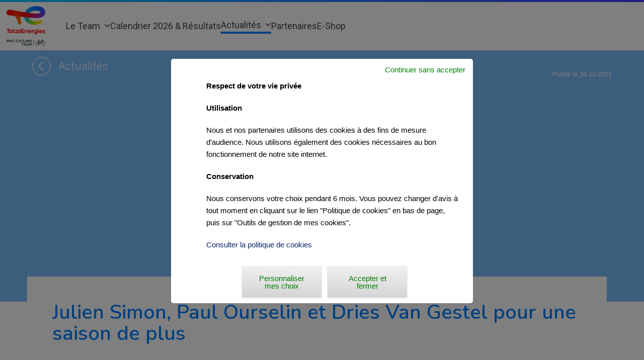

--- FILE ---
content_type: text/html; charset=UTF-8
request_url: https://teamtotalenergies.com/julien-simon-paul-ourselin-et-dries-van-gestel-pour-une-saison-de-plus/
body_size: 15147
content:
<!doctype html>
<html lang="fr-FR" class="wpex-classic-style">
<head>
<meta charset="UTF-8">
<link rel="profile" href="http://gmpg.org/xfn/11">
<meta name='robots' content='index, follow, max-image-preview:large, max-snippet:-1, max-video-preview:-1' />
<meta name="viewport" content="width=device-width, initial-scale=1">

	<!-- This site is optimized with the Yoast SEO plugin v26.5 - https://yoast.com/wordpress/plugins/seo/ -->
	<title>Julien Simon, Paul Ourselin et Dries Van Gestel pour une saison de plus</title>
	<meta name="description" content="Le Team TotalEnergies est fier d&#039;officialiser 3 nouvelles prolongations dans son effectif : Julien Simon, Paul Ourselin, Dries Van Gestel." />
	<link rel="canonical" href="https://teamtotalenergies.com/julien-simon-paul-ourselin-et-dries-van-gestel-pour-une-saison-de-plus/" />
	<meta property="og:locale" content="fr_FR" />
	<meta property="og:type" content="article" />
	<meta property="og:title" content="Julien Simon, Paul Ourselin et Dries Van Gestel pour une saison de plus" />
	<meta property="og:description" content="Le Team TotalEnergies est fier d&#039;officialiser 3 nouvelles prolongations dans son effectif : Julien Simon, Paul Ourselin, Dries Van Gestel." />
	<meta property="og:url" content="https://teamtotalenergies.com/julien-simon-paul-ourselin-et-dries-van-gestel-pour-une-saison-de-plus/" />
	<meta property="og:site_name" content="Team TotalEnergies Pro Cycling" />
	<meta property="article:published_time" content="2021-10-26T13:56:42+00:00" />
	<meta property="article:modified_time" content="2021-10-26T15:18:27+00:00" />
	<meta property="og:image" content="https://teamtotalenergies.com/wp-content/uploads/2021/10/couv-2.png" />
	<meta property="og:image:width" content="1000" />
	<meta property="og:image:height" content="627" />
	<meta property="og:image:type" content="image/png" />
	<meta name="author" content="Administrateur" />
	<meta name="twitter:card" content="summary_large_image" />
	<meta name="twitter:label1" content="Écrit par" />
	<meta name="twitter:data1" content="Administrateur" />
	<meta name="twitter:label2" content="Durée de lecture estimée" />
	<meta name="twitter:data2" content="1 minute" />
	<script type="application/ld+json" class="yoast-schema-graph">{"@context":"https://schema.org","@graph":[{"@type":"Article","@id":"https://teamtotalenergies.com/julien-simon-paul-ourselin-et-dries-van-gestel-pour-une-saison-de-plus/#article","isPartOf":{"@id":"https://teamtotalenergies.com/julien-simon-paul-ourselin-et-dries-van-gestel-pour-une-saison-de-plus/"},"author":{"name":"Administrateur","@id":"https://teamtotalenergies.com/#/schema/person/6162b7ea8d4c72e7f55dee4e9060979f"},"headline":"Julien Simon, Paul Ourselin et Dries Van Gestel pour une saison de plus","datePublished":"2021-10-26T13:56:42+00:00","dateModified":"2021-10-26T15:18:27+00:00","mainEntityOfPage":{"@id":"https://teamtotalenergies.com/julien-simon-paul-ourselin-et-dries-van-gestel-pour-une-saison-de-plus/"},"wordCount":211,"publisher":{"@id":"https://teamtotalenergies.com/#organization"},"image":{"@id":"https://teamtotalenergies.com/julien-simon-paul-ourselin-et-dries-van-gestel-pour-une-saison-de-plus/#primaryimage"},"thumbnailUrl":"https://teamtotalenergies.com/wp-content/uploads/2021/10/couv-2.png","keywords":["dries-vangestel","julien-simon","Paul Ourselin"],"articleSection":["Actualité","Sport"],"inLanguage":"fr-FR"},{"@type":"WebPage","@id":"https://teamtotalenergies.com/julien-simon-paul-ourselin-et-dries-van-gestel-pour-une-saison-de-plus/","url":"https://teamtotalenergies.com/julien-simon-paul-ourselin-et-dries-van-gestel-pour-une-saison-de-plus/","name":"Julien Simon, Paul Ourselin et Dries Van Gestel pour une saison de plus","isPartOf":{"@id":"https://teamtotalenergies.com/#website"},"primaryImageOfPage":{"@id":"https://teamtotalenergies.com/julien-simon-paul-ourselin-et-dries-van-gestel-pour-une-saison-de-plus/#primaryimage"},"image":{"@id":"https://teamtotalenergies.com/julien-simon-paul-ourselin-et-dries-van-gestel-pour-une-saison-de-plus/#primaryimage"},"thumbnailUrl":"https://teamtotalenergies.com/wp-content/uploads/2021/10/couv-2.png","datePublished":"2021-10-26T13:56:42+00:00","dateModified":"2021-10-26T15:18:27+00:00","description":"Le Team TotalEnergies est fier d'officialiser 3 nouvelles prolongations dans son effectif : Julien Simon, Paul Ourselin, Dries Van Gestel.","inLanguage":"fr-FR","potentialAction":[{"@type":"ReadAction","target":["https://teamtotalenergies.com/julien-simon-paul-ourselin-et-dries-van-gestel-pour-une-saison-de-plus/"]}]},{"@type":"ImageObject","inLanguage":"fr-FR","@id":"https://teamtotalenergies.com/julien-simon-paul-ourselin-et-dries-van-gestel-pour-une-saison-de-plus/#primaryimage","url":"https://teamtotalenergies.com/wp-content/uploads/2021/10/couv-2.png","contentUrl":"https://teamtotalenergies.com/wp-content/uploads/2021/10/couv-2.png","width":1000,"height":627},{"@type":"WebSite","@id":"https://teamtotalenergies.com/#website","url":"https://teamtotalenergies.com/","name":"Team TotalEnergies Pro Cycling","description":"Saison 2021","publisher":{"@id":"https://teamtotalenergies.com/#organization"},"potentialAction":[{"@type":"SearchAction","target":{"@type":"EntryPoint","urlTemplate":"https://teamtotalenergies.com/?s={search_term_string}"},"query-input":{"@type":"PropertyValueSpecification","valueRequired":true,"valueName":"search_term_string"}}],"inLanguage":"fr-FR"},{"@type":"Organization","@id":"https://teamtotalenergies.com/#organization","name":"Team TotalEnergies Pro Cycling","url":"https://teamtotalenergies.com/","logo":{"@type":"ImageObject","inLanguage":"fr-FR","@id":"https://teamtotalenergies.com/#/schema/logo/image/","url":"https://teamtotalenergies.com/wp-content/uploads/2021/09/total-energies-pro-cycling-logo-rgb-e1630606239379.png","contentUrl":"https://teamtotalenergies.com/wp-content/uploads/2021/09/total-energies-pro-cycling-logo-rgb-e1630606239379.png","width":976,"height":1003,"caption":"Team TotalEnergies Pro Cycling"},"image":{"@id":"https://teamtotalenergies.com/#/schema/logo/image/"}},{"@type":"Person","@id":"https://teamtotalenergies.com/#/schema/person/6162b7ea8d4c72e7f55dee4e9060979f","name":"Administrateur","image":{"@type":"ImageObject","inLanguage":"fr-FR","@id":"https://teamtotalenergies.com/#/schema/person/image/","url":"https://secure.gravatar.com/avatar/e4a6a200a02c4256b2bc1f6fa823823e7669cefa76b1d4ba177b413f26b3d14f?s=96&d=mm&r=g","contentUrl":"https://secure.gravatar.com/avatar/e4a6a200a02c4256b2bc1f6fa823823e7669cefa76b1d4ba177b413f26b3d14f?s=96&d=mm&r=g","caption":"Administrateur"}}]}</script>
	<!-- / Yoast SEO plugin. -->


<link rel="alternate" type="application/rss+xml" title="Team TotalEnergies Pro Cycling &raquo; Flux" href="https://teamtotalenergies.com/feed/" />
<link rel="alternate" type="application/rss+xml" title="Team TotalEnergies Pro Cycling &raquo; Flux des commentaires" href="https://teamtotalenergies.com/comments/feed/" />
<link rel="alternate" title="oEmbed (JSON)" type="application/json+oembed" href="https://teamtotalenergies.com/wp-json/oembed/1.0/embed?url=https%3A%2F%2Fteamtotalenergies.com%2Fjulien-simon-paul-ourselin-et-dries-van-gestel-pour-une-saison-de-plus%2F&#038;lang=fr" />
<link rel="alternate" title="oEmbed (XML)" type="text/xml+oembed" href="https://teamtotalenergies.com/wp-json/oembed/1.0/embed?url=https%3A%2F%2Fteamtotalenergies.com%2Fjulien-simon-paul-ourselin-et-dries-van-gestel-pour-une-saison-de-plus%2F&#038;format=xml&#038;lang=fr" />
		<style>
			.lazyload,
			.lazyloading {
				max-width: 100%;
			}
		</style>
		<style id='wp-img-auto-sizes-contain-inline-css'>
img:is([sizes=auto i],[sizes^="auto," i]){contain-intrinsic-size:3000px 1500px}
/*# sourceURL=wp-img-auto-sizes-contain-inline-css */
</style>
<link rel='stylesheet' id='dashicons-css' href='https://teamtotalenergies.com/wp-includes/css/dashicons.min.css?ver=6.9' media='all' />
<link rel='stylesheet' id='wp-jquery-ui-dialog-css' href='https://teamtotalenergies.com/wp-includes/css/jquery-ui-dialog.min.css?ver=6.9' media='all' />
<link rel='stylesheet' id='js_composer_front-css' href='https://teamtotalenergies.com/wp-content/plugins/js_composer/assets/css/js_composer.min.css?ver=6.10.0-b-modified-1675619213' media='all' />
<link rel='stylesheet' id='sbi_styles-css' href='https://teamtotalenergies.com/wp-content/plugins/instagram-feed/css/sbi-styles.min.css?ver=6.10.0-b-modified-1764786474' media='all' />
<link rel='stylesheet' id='mabel-wheel-of-fortune-css' href='https://teamtotalenergies.com/wp-content/plugins/mabel-wheel-of-fortune/public/css/public.min.css?ver=4.3-b-modified-1764786481' media='all' />
<link rel='stylesheet' id='parent-style-css' href='https://teamtotalenergies.com/wp-content/themes/Total/style.css?ver=6.5-b-modified-1769419926' media='all' />
<link rel='stylesheet' id='wpex-style-css' href='https://teamtotalenergies.com/wp-content/themes/total-child-theme/style.css?b-modified=1769523092&#038;ver=6.5' media='all' />
<link rel='stylesheet' id='wpex-mobile-menu-breakpoint-max-css' href='https://teamtotalenergies.com/wp-content/themes/Total/assets/css/frontend/breakpoints/max.min.css?ver=6.5-b-modified-1769419926' media='only screen and (max-width:959px)' />
<link rel='stylesheet' id='wpex-mobile-menu-breakpoint-min-css' href='https://teamtotalenergies.com/wp-content/themes/Total/assets/css/frontend/breakpoints/min.min.css?ver=6.5-b-modified-1769419926' media='only screen and (min-width:960px)' />
<link rel='stylesheet' id='vcex-shortcodes-css' href='https://teamtotalenergies.com/wp-content/themes/Total/assets/css/frontend/vcex-shortcodes.min.css?ver=6.5-b-modified-1769419926' media='all' />
<link rel='stylesheet' id='wpex-wpbakery-css' href='https://teamtotalenergies.com/wp-content/themes/Total/assets/css/frontend/wpbakery.min.css?ver=6.5-b-modified-1769419926' media='all' />
<link rel='stylesheet' id='bsf-Defaults-css' href='https://teamtotalenergies.com/wp-content/uploads/smile_fonts/Defaults/Defaults.css?ver=3.21.1-b-modified-1611347203' media='all' />
<script src="https://teamtotalenergies.com/wp-includes/js/jquery/jquery.min.js?ver=3.7.1" id="jquery-core-js"></script>
<script src="https://teamtotalenergies.com/wp-includes/js/jquery/jquery-migrate.min.js?ver=3.4.1" id="jquery-migrate-js"></script>
<script id="wpex-core-js-extra">
var wpex_theme_params = {"selectArrowIcon":"\u003Cspan class=\"wpex-select-arrow__icon wpex-icon--sm wpex-flex wpex-icon\" aria-hidden=\"true\"\u003E\u003Csvg viewBox=\"0 0 24 24\" xmlns=\"http://www.w3.org/2000/svg\"\u003E\u003Crect fill=\"none\" height=\"24\" width=\"24\"/\u003E\u003Cg transform=\"matrix(0, -1, 1, 0, -0.115, 23.885)\"\u003E\u003Cpolygon points=\"17.77,3.77 16,2 6,12 16,22 17.77,20.23 9.54,12\"/\u003E\u003C/g\u003E\u003C/svg\u003E\u003C/span\u003E","customSelects":".widget_categories form,.widget_archive select,.vcex-form-shortcode select","scrollToHash":"1","localScrollFindLinks":"1","localScrollHighlight":"1","localScrollUpdateHash":"1","scrollToHashTimeout":"500","localScrollTargets":"li.local-scroll a, a.local-scroll, .local-scroll-link, .local-scroll-link \u003E a,.sidr-class-local-scroll-link,li.sidr-class-local-scroll \u003E span \u003E a,li.sidr-class-local-scroll \u003E a","scrollToBehavior":"smooth"};
//# sourceURL=wpex-core-js-extra
</script>
<script src="https://teamtotalenergies.com/wp-content/themes/Total/assets/js/frontend/core.min.js?ver=6.5-b-modified-1769419926" id="wpex-core-js" defer data-wp-strategy="defer"></script>
<script id="wpex-inline-js-after">
!function(){const e=document.querySelector("html"),t=()=>{const t=window.innerWidth-document.documentElement.clientWidth;t&&e.style.setProperty("--wpex-scrollbar-width",`${t}px`)};t(),window.addEventListener("resize",(()=>{t()}))}();
//# sourceURL=wpex-inline-js-after
</script>
<script id="wpex-search-modal-js-extra">
var wpex_search_modal_params = {"nonce":"72d32f5bbb","ajax_url":"https://teamtotalenergies.com/wp-admin/admin-ajax.php","character_threshold":"3","throttle_delay":"500","highlight":"1"};
//# sourceURL=wpex-search-modal-js-extra
</script>
<script src="https://teamtotalenergies.com/wp-content/themes/Total/assets/js/frontend/search/modal-ajax.min.js?ver=6.5-b-modified-1769419926" id="wpex-search-modal-js" defer data-wp-strategy="defer"></script>
<script id="wpex-sticky-topbar-js-extra">
var wpex_sticky_topbar_params = {"breakpoint":"0"};
//# sourceURL=wpex-sticky-topbar-js-extra
</script>
<script src="https://teamtotalenergies.com/wp-content/themes/Total/assets/js/frontend/sticky/topbar.min.js?ver=6.5-b-modified-1769419926" id="wpex-sticky-topbar-js" defer data-wp-strategy="defer"></script>
<script id="wpex-sticky-header-js-extra">
var wpex_sticky_header_params = {"breakpoint":"960"};
//# sourceURL=wpex-sticky-header-js-extra
</script>
<script src="https://teamtotalenergies.com/wp-content/themes/Total/assets/js/frontend/sticky/header.min.js?ver=6.5-b-modified-1769419926" id="wpex-sticky-header-js" defer data-wp-strategy="defer"></script>
<script id="wpex-mobile-menu-sidr-js-extra">
var wpex_mobile_menu_sidr_params = {"breakpoint":"959","i18n":{"openSubmenu":"Open submenu of %s","closeSubmenu":"Close submenu of %s"},"openSubmenuIcon":"\u003Cspan class=\"wpex-open-submenu__icon wpex-transition-transform wpex-duration-300 wpex-icon\" aria-hidden=\"true\"\u003E\u003Csvg xmlns=\"http://www.w3.org/2000/svg\" viewBox=\"0 0 448 512\"\u003E\u003Cpath d=\"M201.4 342.6c12.5 12.5 32.8 12.5 45.3 0l160-160c12.5-12.5 12.5-32.8 0-45.3s-32.8-12.5-45.3 0L224 274.7 86.6 137.4c-12.5-12.5-32.8-12.5-45.3 0s-12.5 32.8 0 45.3l160 160z\"/\u003E\u003C/svg\u003E\u003C/span\u003E","source":"#site-navigation","side":"right","dark_surface":"","displace":"","aria_label":"Mobile menu","aria_label_close":"Close mobile menu","class":["wpex-mobile-menu"],"speed":"300"};
//# sourceURL=wpex-mobile-menu-sidr-js-extra
</script>
<script src="https://teamtotalenergies.com/wp-content/themes/Total/assets/js/frontend/mobile-menu/sidr.min.js?ver=6.5-b-modified-1769419926" id="wpex-mobile-menu-sidr-js" defer data-wp-strategy="defer"></script>
<link rel="EditURI" type="application/rsd+xml" title="RSD" href="https://teamtotalenergies.com/xmlrpc.php?rsd" />
<meta name="generator" content="WordPress 6.9" />
<link rel='shortlink' href='https://teamtotalenergies.com/?p=15475' />
		<script>
			document.documentElement.className = document.documentElement.className.replace('no-js', 'js');
		</script>
				<style>
			.no-js img.lazyload {
				display: none;
			}

			figure.wp-block-image img.lazyloading {
				min-width: 150px;
			}

			.lazyload,
			.lazyloading {
				--smush-placeholder-width: 100px;
				--smush-placeholder-aspect-ratio: 1/1;
				width: var(--smush-image-width, var(--smush-placeholder-width)) !important;
				aspect-ratio: var(--smush-image-aspect-ratio, var(--smush-placeholder-aspect-ratio)) !important;
			}

						.lazyload, .lazyloading {
				opacity: 0;
			}

			.lazyloaded {
				opacity: 1;
				transition: opacity 400ms;
				transition-delay: 0ms;
			}

					</style>
		<noscript><style>body:not(.content-full-screen) .wpex-vc-row-stretched[data-vc-full-width-init="false"]{visibility:visible;}</style></noscript><link rel="icon" href="https://teamtotalenergies.com/wp-content/uploads/2023/01/cropped-logo-totalenergies-favicon-32x32.png" sizes="32x32" />
<link rel="icon" href="https://teamtotalenergies.com/wp-content/uploads/2023/01/cropped-logo-totalenergies-favicon-192x192.png" sizes="192x192" />
<link rel="apple-touch-icon" href="https://teamtotalenergies.com/wp-content/uploads/2023/01/cropped-logo-totalenergies-favicon-180x180.png" />
<meta name="msapplication-TileImage" content="https://teamtotalenergies.com/wp-content/uploads/2023/01/cropped-logo-totalenergies-favicon-270x270.png" />
<noscript><style> .wpb_animate_when_almost_visible { opacity: 1; }</style></noscript><style data-type="wpex-css" id="wpex-css">/*TYPOGRAPHY*/:root{--wpex-body-font-family:Nunito;--wpex-body-font-weight:300;--wpex-body-font-size:18px;--wpex-body-color:#000000;--wpex-body-line-height:26px;}:root{--wpex-heading-font-family:Roboto,sans-serif;--wpex-heading-font-weight:500;--wpex-heading-color:#0d59fa;}.header-aside-content{color:#444444;}.main-navigation-ul .link-inner{font-family:Roboto,sans-serif;font-weight:400;font-size:18px;}.main-navigation-ul .sub-menu .link-inner{font-size:16px;}h1,.wpex-h1{font-size:27px;}@media(max-width:1024px){.main-navigation-ul .link-inner{font-size:15px;}}@media(max-width:959px){.main-navigation-ul .link-inner{font-size:13px;}}/*CUSTOMIZER STYLING*/:root{--wpex-link-color:#444444;--wpex-hover-heading-link-color:#444444;--wpex-hover-link-color:#0082ff;--wpex-link-decoration-color:#fe0200;--wpex-social-share-link-sq-dims:-3px;--wpex-dropmenu-colored-top-border-color:#ffffff;--wpex-sidr-gutter:33px;--wpex-vc-column-inner-margin-bottom:40px;}.wpex-social-share__link{font-size:14px;}:root,.site-boxed.wpex-responsive #wrap{--wpex-container-max-width:100%;}#top-bar-social a.wpex-social-btn{font-size:26px;}#top-bar-social a.wpex-social-btn-no-style{color:#1ab2ff;}.header-padding{padding-block-start:0px;padding-block-end:0px;}#site-header-flex-aside{--wpex-link-color:#374649;--wpex-hover-link-color:#374649;}.logo-padding{padding-block-start:0px;padding-block-end:0px;}#site-navigation-wrap{--wpex-main-nav-link-color:#374649;--wpex-hover-main-nav-link-color:#374649;--wpex-active-main-nav-link-color:#374649;--wpex-dropmenu-link-padding-y:12px;--wpex-dropmenu-link-padding-x:12px;--wpex-dropmenu-bg:#ffffff;--wpex-dropmenu-caret-bg:#ffffff;--wpex-dropmenu-border-color:#ffffff;--wpex-dropmenu-caret-border-color:#ffffff;--wpex-megamenu-divider-color:#ffffff;--wpex-dropmenu-link-color:#374649;--wpex-hover-dropmenu-link-color:#0082ff;}.mobile-menu-toggle{--wpex-hamburger-icon-width:22px;}#mobile-menu,#mobile-icons-menu{--wpex-link-color:#444444;--wpex-hover-link-color:#444444;}#sidr-main{color:#444444;--wpex-link-color:#444444;--wpex-text-2:#444444;}.full-screen-overlay-nav-menu__link,.mobile-toggle-nav__link,.sidr-mobile-nav-menu__link{padding-block:12px;}</style>
<style type="text/css" src="https://teamtotalenergies.com/wp-content/themes/total-child-theme/js/jquery.bxslider/jquery.bxslider.css" ></style>
	<link rel='stylesheet' id='ultimate-style-min-css'  href='https://teamtotalenergies.com/wp-content/plugins/Ultimate_VC_Addons/assets/min-css/ultimate.min.css' type='text/css' media='all' />
	<link rel="stylesheet" type="text/css" href="https://teamtotalenergies.com/wp-content/themes/total-child-theme/css-tabs/sliding-tabs/clean/template.css" />
	<!-- <script src="https://kit.fontawesome.com/9104b96d35.js" crossorigin="anonymous"></script>-->


	<!-- Google Tag Manager -->
<script>(function(w,d,s,l,i){w[l]=w[l]||[];w[l].push({'gtm.start':
new Date().getTime(),event:'gtm.js'});var f=d.getElementsByTagName(s)[0],
j=d.createElement(s),dl=l!='dataLayer'?'&l='+l:'';j.async=true;j.src=
'https://www.googletagmanager.com/gtm.js?id='+i+dl;f.parentNode.insertBefore(j,f);
})(window,document,'script','dataLayer','GTM-M8ZTF5');</script>
<!-- End Google Tag Manager -->

<link rel='stylesheet' id='wpex-google-font-nunito-css' href='https://fonts.googleapis.com/css2?family=Nunito:ital,wght@0,100;0,200;0,300;0,400;0,500;0,600;0,700;0,800;0,900;1,100;1,200;1,300;1,400;1,500;1,600;1,700;1,800;1,900&#038;display=swap&#038;subset=latin' media='all' />
<link rel='stylesheet' id='wpex-google-font-roboto-css' href='https://fonts.googleapis.com/css2?family=Roboto:ital,wght@0,100;0,200;0,300;0,400;0,500;0,600;0,700;0,800;0,900;1,100;1,200;1,300;1,400;1,500;1,600;1,700;1,800;1,900&#038;display=swap&#038;subset=latin' media='all' />
</head>

<body class="wp-singular post-template-default single single-post postid-15475 single-format-standard wp-custom-logo wp-embed-responsive wp-theme-Total wp-child-theme-total-child-theme wpex-theme wpex-responsive full-width-main-layout no-composer wpex-live-site site-full-width content-full-screen header-has-fixed-height has-topbar post-in-category-actualite post-in-category-sport sidebar-widget-icons hasnt-overlay-header page-header-disabled has-mobile-menu wpex-mobile-toggle-menu-icon_buttons wpex-no-js wpb-js-composer js-comp-ver-6.10.0 vc_responsive">
<!-- Google Tag Manager (noscript) -->
<noscript><iframe src=https://www.googletagmanager.com/ns.html?id=GTM-M8ZTF5
height="0" width="0" style="display:none;visibility:hidden"></iframe></noscript>
<!-- End Google Tag Manager (noscript) -->


	
<a href="#content" class="skip-to-content">Skip to content</a>

	
	<span data-ls_id="#site_top" tabindex="-1"></span>
	<div id="outer-wrap" class="wpex-overflow-hidden">
		
		<div id="wrap" class="wpex-clr">

			
			<div id="top-bar-wrap" class="top-bar-full-width wpex-top-bar-sticky wpex-z-sticky wpex-surface-1 wpex-text-sm wpex-print-hidden">
			<div id="top-bar" class="container wpex-relative wpex-py-15 wpex-md-flex wpex-justify-between wpex-items-center wpex-text-center wpex-md-text-initial wpex-flex-row-reverse"></div>
		</div>
	<div id="site-header-sticky-wrapper" class="wpex-sticky-header-holder not-sticky wpex-print-hidden">	<header id="site-header" class="header-nine wpex-z-sticky header-full-width header-fixed-height wpex-dropdowns-shadow-one fixed-scroll has-sticky-dropshadow dyn-styles wpex-print-hidden wpex-relative">
				<div id="site-header-inner" class="header-nine-inner container wpex-relative wpex-h-100 wpex-flex wpex-z-10"><div id="site-header-flex" class="wpex-flex wpex-justify-between wpex-items-center wpex-w-100">
<div id="site-logo" class="site-branding header-nine-logo wpex-flex wpex-items-center wpex-h-100">
	<div id="site-logo-inner" ><a id="site-logo-link" href="https://teamtotalenergies.com/" rel="home" class="main-logo"><img src="https://teamtotalenergies.com/wp-content/uploads/2021/09/total-energies-pro-cycling-logo-rgb-e1630606239379.png" alt="Team TotalEnergies Pro Cycling" class="logo-img wpex-h-auto wpex-max-w-100 wpex-align-middle" width="80" height="80" data-no-retina data-skip-lazy fetchpriority="high"></a></div>

</div>

<div id="site-navigation-wrap" class="navbar-style-nine wpex-max-h-100 wpex-ml-auto wpex-dropdowns-caret wpex-stretch-megamenus hide-at-mm-breakpoint wpex-print-hidden">
	<nav id="site-navigation" class="navigation main-navigation main-navigation-nine" aria-label="Main menu"><ul id="menu-menu-principal" class="main-navigation-ul dropdown-menu wpex-flex wpex-items-center wpex-dropdown-menu wpex-dropdown-menu--onhover wpex-dropdown-menu--animate"><li id="menu-item-11" class="hvr-underline-from-left menu-item menu-item-type-custom menu-item-object-custom menu-item-has-children menu-item-11 dropdown"><a href="#"><span class="link-inner">Le Team <span class="nav-arrow top-level"><span class="nav-arrow__icon wpex-icon wpex-icon--xs" aria-hidden="true"><svg xmlns="http://www.w3.org/2000/svg" viewBox="0 0 448 512"><path d="M201.4 342.6c12.5 12.5 32.8 12.5 45.3 0l160-160c12.5-12.5 12.5-32.8 0-45.3s-32.8-12.5-45.3 0L224 274.7 86.6 137.4c-12.5-12.5-32.8-12.5-45.3 0s-12.5 32.8 0 45.3l160 160z"/></svg></span></span></span></a>
<ul class="sub-menu">
	<li id="menu-item-150" class="menu-item menu-item-type-post_type menu-item-object-page menu-item-150"><a href="https://teamtotalenergies.com/les-coureurs/"><span class="link-inner">Les Coureurs</span></a></li>
	<li id="menu-item-488" class="menu-item menu-item-type-post_type menu-item-object-page menu-item-488"><a href="https://teamtotalenergies.com/le-staff/"><span class="link-inner">Le Staff</span></a></li>
	<li id="menu-item-159" class="menu-item menu-item-type-post_type menu-item-object-page menu-item-159"><a href="https://teamtotalenergies.com/histoire/"><span class="link-inner">Histoire</span></a></li>
	<li id="menu-item-18190" class="menu-item menu-item-type-custom menu-item-object-custom menu-item-18190"><a target="_blank" rel="noopener" href="https://www.vendee-u.com/"><span class="link-inner">Vendée U</span></a></li>
</ul>
</li>
<li id="menu-item-203" class="hvr-underline-from-left menu-item menu-item-type-post_type menu-item-object-page menu-item-203"><a href="https://teamtotalenergies.com/calendrier-des-courses/"><span class="link-inner">Calendrier 2026 &#038; Résultats</span></a></li>
<li id="menu-item-27" class="hvr-underline-from-left menu-item menu-item-type-post_type menu-item-object-page menu-item-has-children menu-item-27 dropdown"><a href="https://teamtotalenergies.com/actualites/"><span class="link-inner">Actualités <span class="nav-arrow top-level"><span class="nav-arrow__icon wpex-icon wpex-icon--xs" aria-hidden="true"><svg xmlns="http://www.w3.org/2000/svg" viewBox="0 0 448 512"><path d="M201.4 342.6c12.5 12.5 32.8 12.5 45.3 0l160-160c12.5-12.5 12.5-32.8 0-45.3s-32.8-12.5-45.3 0L224 274.7 86.6 137.4c-12.5-12.5-32.8-12.5-45.3 0s-12.5 32.8 0 45.3l160 160z"/></svg></span></span></span></a>
<ul class="sub-menu">
	<li id="menu-item-13054" class="menu-item menu-item-type-post_type menu-item-object-page menu-item-13054"><a href="https://teamtotalenergies.com/actualites/"><span class="link-inner">Dernières News</span></a></li>
	<li id="menu-item-13052" class="newsaison2022 menu-item menu-item-type-post_type menu-item-object-page menu-item-13052"><a href="https://teamtotalenergies.com/hors-course/"><span class="link-inner">Hors-Course</span></a></li>
	<li id="menu-item-13053" class="menu-item menu-item-type-custom menu-item-object-custom menu-item-13053"><a href="/galerie/"><span class="link-inner">Galerie Photos</span></a></li>
</ul>
</li>
<li id="menu-item-21650" class="hvr-underline-from-left menu-item menu-item-type-post_type menu-item-object-page menu-item-21650"><a href="https://teamtotalenergies.com/nos-partenaires/"><span class="link-inner">Partenaires</span></a></li>
<li id="menu-item-16550" class="hvr-underline-from-left menu-item menu-item-type-custom menu-item-object-custom menu-item-16550"><a target="_blank" rel="noopener" href="https://shop.bioracer.com/team-totalenergies-2025/"><span class="link-inner">E-Shop</span></a></li>
<li class="search-toggle-li menu-item wpex-menu-extra no-icon-margin"><a href="#" class="site-search-toggle wpex-open-modal" role="button" aria-expanded="false" aria-controls="wpex-search-modal" aria-label="Search"><span class="link-inner"><span class="wpex-menu-search-text wpex-hidden">Rechercher</span><span class="wpex-menu-search-icon wpex-icon" aria-hidden="true"><svg xmlns="http://www.w3.org/2000/svg" viewBox="48 48 415.05 415.05"><path d="M456.69,421.39,362.6,327.3a173.81,173.81,0,0,0,34.84-104.58C397.44,126.38,319.06,48,222.72,48S48,126.38,48,222.72s78.38,174.72,174.72,174.72A173.81,173.81,0,0,0,327.3,362.6l94.09,94.09a25,25,0,0,0,35.3-35.3ZM97.92,222.72a124.8,124.8,0,1,1,124.8,124.8A124.95,124.95,0,0,1,97.92,222.72Z"/></svg></span></span></a></li></ul></nav>
</div>

			<div id="site-header-flex-aside" class="wpex-flex wpex-items-center wpex-justify-end wpex-h-100 header-nine-aside"><div id="site-header-flex-aside-inner" class="header-aside-content header-aside-content--flex wpex-flex wpex-flex-wrap wpex-items-center"><div class="vcex-social-links vcex-module wpex-flex wpex-flex-wrap wpex-social-btns vcex-social-btns wpex-items-center wpex-gap-5 wpex-inline-flex wpex-last-mr-0"><a href="https://x.com/TeamTotalEnrg" class="vcex-social-links__item wpex-social-btn wpex-social-btn-no-style wpex-twitter"><span class="vcex-social-links__icon wpex-icon" aria-hidden="true"><svg xmlns="http://www.w3.org/2000/svg" viewBox="0 0 512 512"><path d="M389.2 48h70.6L305.6 224.2 487 464H345L233.7 318.6 106.5 464H35.8L200.7 275.5 26.8 48H172.4L272.9 180.9 389.2 48zM364.4 421.8h39.1L151.1 88h-42L364.4 421.8z"/></svg></span><span class="screen-reader-text">Twitter</span></a><a href="https://www.facebook.com/teamtotalenergies" class="vcex-social-links__item wpex-social-btn wpex-social-btn-no-style wpex-facebook"><span class="vcex-social-links__icon wpex-icon" aria-hidden="true"><svg xmlns="http://www.w3.org/2000/svg" viewBox="0 0 512 512"><path d="M512 256C512 114.6 397.4 0 256 0S0 114.6 0 256C0 376 82.7 476.8 194.2 504.5V334.2H141.4V256h52.8V222.3c0-87.1 39.4-127.5 125-127.5c16.2 0 44.2 3.2 55.7 6.4V172c-6-.6-16.5-1-29.6-1c-42 0-58.2 15.9-58.2 57.2V256h83.6l-14.4 78.2H287V510.1C413.8 494.8 512 386.9 512 256h0z"/></svg></span><span class="screen-reader-text">Facebook</span></a><a href="https://www.instagram.com/teamtotalenergies/" class="vcex-social-links__item wpex-social-btn wpex-social-btn-no-style wpex-instagram"><span class="vcex-social-links__icon wpex-icon" aria-hidden="true"><svg xmlns="http://www.w3.org/2000/svg" viewBox="0 0 448 512"><path d="M224.1 141c-63.6 0-114.9 51.3-114.9 114.9s51.3 114.9 114.9 114.9S339 319.5 339 255.9 287.7 141 224.1 141zm0 189.6c-41.1 0-74.7-33.5-74.7-74.7s33.5-74.7 74.7-74.7 74.7 33.5 74.7 74.7-33.6 74.7-74.7 74.7zm146.4-194.3c0 14.9-12 26.8-26.8 26.8-14.9 0-26.8-12-26.8-26.8s12-26.8 26.8-26.8 26.8 12 26.8 26.8zm76.1 27.2c-1.7-35.9-9.9-67.7-36.2-93.9-26.2-26.2-58-34.4-93.9-36.2-37-2.1-147.9-2.1-184.9 0-35.8 1.7-67.6 9.9-93.9 36.1s-34.4 58-36.2 93.9c-2.1 37-2.1 147.9 0 184.9 1.7 35.9 9.9 67.7 36.2 93.9s58 34.4 93.9 36.2c37 2.1 147.9 2.1 184.9 0 35.9-1.7 67.7-9.9 93.9-36.2 26.2-26.2 34.4-58 36.2-93.9 2.1-37 2.1-147.8 0-184.8zM398.8 388c-7.8 19.6-22.9 34.7-42.6 42.6-29.5 11.7-99.5 9-132.1 9s-102.7 2.6-132.1-9c-19.6-7.8-34.7-22.9-42.6-42.6-11.7-29.5-9-99.5-9-132.1s-2.6-102.7 9-132.1c7.8-19.6 22.9-34.7 42.6-42.6 29.5-11.7 99.5-9 132.1-9s102.7-2.6 132.1 9c19.6 7.8 34.7 22.9 42.6 42.6 11.7 29.5 9 99.5 9 132.1s2.7 102.7-9 132.1z"/></svg></span><span class="screen-reader-text">Instagram</span></a><a href="https://www.tiktok.com/@teamtotalenergies?" class="vcex-social-links__item wpex-social-btn wpex-social-btn-no-style wpex-tiktok"><span class="vcex-social-links__icon wpex-icon" aria-hidden="true"><svg xmlns="http://www.w3.org/2000/svg" viewBox="0 0 29 32"><path d="M14.986 0.026c1.747-0.027 3.48-0.013 5.213-0.027 0.107 2.040 0.84 4.12 2.333 5.56 1.493 1.48 3.6 2.16 5.653 2.387v5.373c-1.92-0.067-3.853-0.467-5.6-1.293-0.76-0.347-1.467-0.787-2.16-1.24-0.013 3.893 0.013 7.787-0.027 11.667-0.107 1.867-0.72 3.72-1.8 5.253-1.747 2.56-4.773 4.227-7.88 4.28-1.907 0.107-3.813-0.413-5.44-1.373-2.693-1.587-4.587-4.493-4.867-7.613-0.027-0.667-0.040-1.333-0.013-1.987 0.24-2.533 1.493-4.96 3.44-6.613 2.213-1.92 5.307-2.84 8.2-2.293 0.027 1.973-0.053 3.947-0.053 5.92-1.32-0.427-2.867-0.307-4.027 0.493-0.84 0.547-1.48 1.387-1.813 2.333-0.28 0.68-0.2 1.427-0.187 2.147 0.32 2.187 2.427 4.027 4.667 3.827 1.493-0.013 2.92-0.88 3.693-2.147 0.253-0.44 0.533-0.893 0.547-1.413 0.133-2.387 0.080-4.76 0.093-7.147 0.013-5.373-0.013-10.733 0.027-16.093z"></path></svg></span><span class="screen-reader-text">Tiktok</span></a><a href="https://www.youtube.com/channel/UC2fDRrhZe0cg_ugurpiRjgQ" class="vcex-social-links__item wpex-social-btn wpex-social-btn-no-style wpex-youtube"><span class="vcex-social-links__icon wpex-icon" aria-hidden="true"><svg xmlns="http://www.w3.org/2000/svg" viewBox="0 0 576 512"><path d="M549.7 124.1c-6.3-23.7-24.8-42.3-48.3-48.6C458.8 64 288 64 288 64S117.2 64 74.6 75.5c-23.5 6.3-42 24.9-48.3 48.6-11.4 42.9-11.4 132.3-11.4 132.3s0 89.4 11.4 132.3c6.3 23.7 24.8 41.5 48.3 47.8C117.2 448 288 448 288 448s170.8 0 213.4-11.5c23.5-6.3 42-24.2 48.3-47.8 11.4-42.9 11.4-132.3 11.4-132.3s0-89.4-11.4-132.3zm-317.5 213.5V175.2l142.7 81.2-142.7 81.2z"/></svg></span><span class="screen-reader-text">YouTube</span></a><a href="https://www.linkedin.com/company/teamtotalenergies/" class="vcex-social-links__item wpex-social-btn wpex-social-btn-no-style wpex-linkedin"><span class="vcex-social-links__icon wpex-icon" aria-hidden="true"><svg xmlns="http://www.w3.org/2000/svg" viewBox="0 0 448 512"><path d="M100.3 448H7.4V148.9h92.9zM53.8 108.1C24.1 108.1 0 83.5 0 53.8a53.8 53.8 0 0 1 107.6 0c0 29.7-24.1 54.3-53.8 54.3zM447.9 448h-92.7V302.4c0-34.7-.7-79.2-48.3-79.2-48.3 0-55.7 37.7-55.7 76.7V448h-92.8V148.9h89.1v40.8h1.3c12.4-23.5 42.7-48.3 87.9-48.3 94 0 111.3 61.9 111.3 142.3V448z"/></svg></span><span class="screen-reader-text">LinkedIn</span></a></div>


<ul class="polylang-switcher-shortcode wpex-inline-flex wpex-flex-wrap wpex-items-center wpex-list-none wpex-m-0 wpex-p-0 wpex-last-mr-0">	<li class="polylang-switcher-shortcode__item lang-item wpex-mr-5 lang-item-254 lang-item-en no-translation lang-item-first"><a lang="en-US" hreflang="en-US" href="https://teamtotalenergies.com/en/"><img data-src="/wp-content/polylang/en_US.png" alt="EN" src="[data-uri]" class="lazyload" style="--smush-placeholder-width: 512px; --smush-placeholder-aspect-ratio: 512/512;" /></a></li>
	<li class="polylang-switcher-shortcode__item lang-item wpex-mr-5 lang-item-257 lang-item-fr current-lang"><a lang="fr-FR" hreflang="fr-FR" href="https://teamtotalenergies.com/julien-simon-paul-ourselin-et-dries-van-gestel-pour-une-saison-de-plus/" aria-current="true"><img data-src="/wp-content/polylang/fr_FR.png" alt="FR" src="[data-uri]" class="lazyload" style="--smush-placeholder-width: 500px; --smush-placeholder-aspect-ratio: 500/500;" /></a></li>
</ul></div></div>
			
<div id="mobile-menu" class="wpex-mobile-menu-toggle show-at-mm-breakpoint wpex-flex wpex-items-center wpex-h-100">
	<div class="wpex-inline-flex wpex-items-center"><a href="#" class="mobile-menu-toggle" role="button" aria-expanded="false"><span class="mobile-menu-toggle__icon wpex-flex"><span class="wpex-hamburger-icon wpex-hamburger-icon--rounded wpex-hamburger-icon--inactive wpex-hamburger-icon--animate" aria-hidden="true"><span></span></span></span><span class="screen-reader-text" data-open-text>Open mobile menu</span><span class="screen-reader-text" data-open-text>Close mobile menu</span></a></div>
</div>

</div></div>
			</header>
</div>
			
			<main id="main" class="site-main wpex-clr">

				<style>

#main {

    background-image: url('');
}
@media only screen and (max-width: 960px){
#main {background-position-y: -55px !important;}
}
li#menu-item-27 > a{border-bottom: 4px solid #0082ff;}

</style>
	<div id="content-wrap" class="container wpex-clr">

		
		<div id="primary" class="content-area wpex-clr">

			
			<div id="content" class="site-content wpex-clr">

				<div class="maax-width-small">
					<h1 class="title-post-categories hp"><div style="float:left;"><a href="javascript:history.back()"><img class="cercle_back lazyload" data-src="https://teamtotalenergies.com/wp-content/uploads/2016/11/cercle_arrow-left-white.png" src="[data-uri]" style="--smush-placeholder-width: 172px; --smush-placeholder-aspect-ratio: 172/173;"></a> <a href="https://teamtotalenergies.com/actualites/">Actualités</a> 

						<!--<img data-src="https://teamtotalenergies.com/wp-content/uploads/2016/11/arrow-right-white.png" src="[data-uri]" class="lazyload" style="--smush-placeholder-width: 48px; --smush-placeholder-aspect-ratio: 48/80;"></div> <div style="float:left;">Actualité <span class="slash-amasquer">/</span> Sport <span class="slash-amasquer">/</span> --></div></h1>
					<div class="date-post">Publié le 26-10-2021</div>
					<div class="clear"> </div>
				</div>
				<h2 class="title-post-custom">Julien Simon, Paul Ourselin et Dries Van Gestel pour une saison de plus</h2>
				<article class="entry clr principal">
					
					<h2>Le Team TotalEnergies est heureux d&rsquo;officialiser trois nouvelles prolongations dans son effectif. Julien Simon, Paul Ourselin et Dries Van Gestel défendront les couleurs de l&rsquo;équipe vendéenne en 2022.</h2>
<h3>Julien Simon : « Gagner avec mes coéquipiers »</h3>
<p><em>« Je suis très heureux de continuer dans l’équipe ! Le principal objectif en 2022 sera de gagner avec mes coéquipiers le plus de courses possibles »</em></p>
<p><img fetchpriority="high" decoding="async" class=" wp-image-15480 aligncenter" src="https://teamtotalenergies.com/wp-content/uploads/2021/10/cy21-tdf-11-ab-01-0006-650x434.jpg" alt="" width="539" height="360" srcset="https://teamtotalenergies.com/wp-content/uploads/2021/10/cy21-tdf-11-ab-01-0006-650x434.jpg 650w, https://teamtotalenergies.com/wp-content/uploads/2021/10/cy21-tdf-11-ab-01-0006-1300x868.jpg 1300w, https://teamtotalenergies.com/wp-content/uploads/2021/10/cy21-tdf-11-ab-01-0006-1536x1026.jpg 1536w, https://teamtotalenergies.com/wp-content/uploads/2021/10/cy21-tdf-11-ab-01-0006-2048x1368.jpg 2048w" sizes="(max-width: 539px) 100vw, 539px" /></p>
<h3>Paul Ourselin : « A moi de leur rendre la pareille »</h3>
<p><em>« Je suis extrêmement reconnaissant de la confiance que m&rsquo;accordent Jean-René Bernaudeau et notre sponsor majeur <a href="https://www.totalenergies.fr/">TotalEnergies</a>. Je n&rsquo;ai pas été épargné par les blessures ces deux dernières saisons, c&rsquo;était difficile. A moi de leur rendre la pareille sur le vélo l’an prochain en accompagnant mes leaders le plus loin possible »</em></p>
<p><img decoding="async" class="wp-image-15481 aligncenter lazyload" data-src="https://teamtotalenergies.com/wp-content/uploads/2021/10/cy20-lbl-lvb-01-0015-650x433.jpg" alt="" width="554" height="369" data-srcset="https://teamtotalenergies.com/wp-content/uploads/2021/10/cy20-lbl-lvb-01-0015-650x433.jpg 650w, https://teamtotalenergies.com/wp-content/uploads/2021/10/cy20-lbl-lvb-01-0015-1300x867.jpg 1300w, https://teamtotalenergies.com/wp-content/uploads/2021/10/cy20-lbl-lvb-01-0015-1536x1024.jpg 1536w, https://teamtotalenergies.com/wp-content/uploads/2021/10/cy20-lbl-lvb-01-0015-2048x1365.jpg 2048w, https://teamtotalenergies.com/wp-content/uploads/2021/10/cy20-lbl-lvb-01-0015-scaled.jpg 1800w" data-sizes="(max-width: 554px) 100vw, 554px" src="[data-uri]" style="--smush-placeholder-width: 554px; --smush-placeholder-aspect-ratio: 554/369;" /></p>
<h3>Dries Van Gestel : « L&rsquo;envie de lever les bras »</h3>
<p><em>« Je tiens à remercier l&rsquo;équipe ! En prolongeant avec le Team TotalEnergies, j&rsquo;ai l&rsquo;opportunité de poursuivre ma progression. J&rsquo;ai toujours dans un coin de ma tête l&rsquo;envie de lever les bras avec le maillot du Team. L&rsquo;arrivée d&rsquo;un grand nom comme <a href="https://teamtotalenergies.com/peter-sagan-rejoint-lequipe-totalenergies/">Peter Sagan</a> va faire grandir notre équipe, j&rsquo;en suis persuadé »</em></p>
<p><img decoding="async" class="wp-image-15483 aligncenter lazyload" data-src="https://teamtotalenergies.com/wp-content/uploads/2021/10/cy21-pr-ab-01-0008-1-650x433.jpg" alt="" width="550" height="366" data-srcset="https://teamtotalenergies.com/wp-content/uploads/2021/10/cy21-pr-ab-01-0008-1-650x433.jpg 650w, https://teamtotalenergies.com/wp-content/uploads/2021/10/cy21-pr-ab-01-0008-1-1300x867.jpg 1300w, https://teamtotalenergies.com/wp-content/uploads/2021/10/cy21-pr-ab-01-0008-1-1536x1024.jpg 1536w, https://teamtotalenergies.com/wp-content/uploads/2021/10/cy21-pr-ab-01-0008-1-2048x1365.jpg 2048w" data-sizes="(max-width: 550px) 100vw, 550px" src="[data-uri]" style="--smush-placeholder-width: 550px; --smush-placeholder-aspect-ratio: 550/366;" /></p>
					<div class="clear"></div>
					
		<div class="wpex-social-share style-flat position-horizontal wpex-mx-auto wpex-mb-40 container wpex-print-hidden" data-target="_blank" data-source="https%3A%2F%2Fteamtotalenergies.com%2F" data-url="https%3A%2F%2Fteamtotalenergies.com%2Fjulien-simon-paul-ourselin-et-dries-van-gestel-pour-une-saison-de-plus%2F" data-title="Julien Simon, Paul Ourselin et Dries Van Gestel pour une saison de plus" data-image="https%3A%2F%2Fteamtotalenergies.com%2Fwp-content%2Fuploads%2F2021%2F10%2Fcouv-2.png" data-summary="Le%20Team%20TotalEnergies%20est%20heureux%20d%27officialiser%20trois%20nouvelles%20prolongations%20dans%20son%20effectif.%20Julien%20Simon%2C%20Paul%20Ourselin%20et%20Dries%20Van%20Gestel%20d%C3%A9fendront%20les%20couleurs%20de%20l%27%C3%A9quipe%20vend%C3%A9enne%20en%202022.%20Julien%20Simon">

			<h3 class="theme-heading plain social-share-title"><span class="text">Partager</span></h3>
			
	<ul class="wpex-social-share__list wpex-m-0 wpex-p-0 wpex-list-none wpex-justify-start wpex-flex wpex-flex-wrap wpex-gap-5">			<li class="wpex-social-share__item wpex-m-0 wpex-p-0 wpex-inline-block">
									<a href="#" role="button" class="wpex-social-share__link wpex-social-share__link--facebook wpex-facebook wpex-flex wpex-items-center wpex-justify-center wpex-no-underline wpex-gap-10 wpex-duration-150 wpex-transition-colors wpex-social-bg" aria-label="Share on Facebook">
				<span class="wpex-social-share__icon"><span class="wpex-icon" aria-hidden="true"><svg xmlns="http://www.w3.org/2000/svg" viewBox="0 0 512 512"><path d="M512 256C512 114.6 397.4 0 256 0S0 114.6 0 256C0 376 82.7 476.8 194.2 504.5V334.2H141.4V256h52.8V222.3c0-87.1 39.4-127.5 125-127.5c16.2 0 44.2 3.2 55.7 6.4V172c-6-.6-16.5-1-29.6-1c-42 0-58.2 15.9-58.2 57.2V256h83.6l-14.4 78.2H287V510.1C413.8 494.8 512 386.9 512 256h0z"/></svg></span></span>						<span class="wpex-social-share__label wpex-label">Facebook</span>
									</a>
			</li>
					<li class="wpex-social-share__item wpex-m-0 wpex-p-0 wpex-inline-block">
									<a href="#" role="button" class="wpex-social-share__link wpex-social-share__link--linkedin wpex-linkedin wpex-flex wpex-items-center wpex-justify-center wpex-no-underline wpex-gap-10 wpex-duration-150 wpex-transition-colors wpex-social-bg" aria-label="Share on LinkedIn">
				<span class="wpex-social-share__icon"><span class="wpex-icon" aria-hidden="true"><svg xmlns="http://www.w3.org/2000/svg" viewBox="0 0 448 512"><path d="M100.3 448H7.4V148.9h92.9zM53.8 108.1C24.1 108.1 0 83.5 0 53.8a53.8 53.8 0 0 1 107.6 0c0 29.7-24.1 54.3-53.8 54.3zM447.9 448h-92.7V302.4c0-34.7-.7-79.2-48.3-79.2-48.3 0-55.7 37.7-55.7 76.7V448h-92.8V148.9h89.1v40.8h1.3c12.4-23.5 42.7-48.3 87.9-48.3 94 0 111.3 61.9 111.3 142.3V448z"/></svg></span></span>						<span class="wpex-social-share__label wpex-label">LinkedIn</span>
									</a>
			</li>
					<li class="wpex-social-share__item wpex-m-0 wpex-p-0 wpex-inline-block">
									<a href="#" role="button" class="wpex-social-share__link wpex-social-share__link--whatsapp wpex-whatsapp wpex-flex wpex-items-center wpex-justify-center wpex-no-underline wpex-gap-10 wpex-duration-150 wpex-transition-colors wpex-social-bg" aria-label="Share via Whatsapp">
				<span class="wpex-social-share__icon"><span class="wpex-icon" aria-hidden="true"><svg xmlns="http://www.w3.org/2000/svg" viewBox="0 0 448 512"><path d="M380.9 97.1C339 55.1 283.2 32 223.9 32c-122.4 0-222 99.6-222 222 0 39.1 10.2 77.3 29.6 111L0 480l117.7-30.9c32.4 17.7 68.9 27 106.1 27h.1c122.3 0 224.1-99.6 224.1-222 0-59.3-25.2-115-67.1-157zm-157 341.6c-33.2 0-65.7-8.9-94-25.7l-6.7-4-69.8 18.3L72 359.2l-4.4-7c-18.5-29.4-28.2-63.3-28.2-98.2 0-101.7 82.8-184.5 184.6-184.5 49.3 0 95.6 19.2 130.4 54.1 34.8 34.9 56.2 81.2 56.1 130.5 0 101.8-84.9 184.6-186.6 184.6zm101.2-138.2c-5.5-2.8-32.8-16.2-37.9-18-5.1-1.9-8.8-2.8-12.5 2.8-3.7 5.6-14.3 18-17.6 21.8-3.2 3.7-6.5 4.2-12 1.4-32.6-16.3-54-29.1-75.5-66-5.7-9.8 5.7-9.1 16.3-30.3 1.8-3.7 .9-6.9-.5-9.7-1.4-2.8-12.5-30.1-17.1-41.2-4.5-10.8-9.1-9.3-12.5-9.5-3.2-.2-6.9-.2-10.6-.2-3.7 0-9.7 1.4-14.8 6.9-5.1 5.6-19.4 19-19.4 46.3 0 27.3 19.9 53.7 22.6 57.4 2.8 3.7 39.1 59.7 94.8 83.8 35.2 15.2 49 16.5 66.6 13.9 10.7-1.6 32.8-13.4 37.4-26.4 4.6-13 4.6-24.1 3.2-26.4-1.3-2.5-5-3.9-10.5-6.6z"/></svg></span></span>						<span class="wpex-social-share__label wpex-label">Whatsapp</span>
									</a>
			</li>
					<li class="wpex-social-share__item wpex-m-0 wpex-p-0 wpex-inline-block">
									<a href="#" role="button" class="wpex-social-share__link wpex-social-share__link--x-twitter wpex-x-twitter wpex-flex wpex-items-center wpex-justify-center wpex-no-underline wpex-gap-10 wpex-duration-150 wpex-transition-colors wpex-social-bg" aria-label="Post on X">
				<span class="wpex-social-share__icon"><span class="wpex-icon" aria-hidden="true"><svg xmlns="http://www.w3.org/2000/svg" viewBox="0 0 512 512"><path d="M389.2 48h70.6L305.6 224.2 487 464H345L233.7 318.6 106.5 464H35.8L200.7 275.5 26.8 48H172.4L272.9 180.9 389.2 48zM364.4 421.8h39.1L151.1 88h-42L364.4 421.8z"/></svg></span></span>						<span class="wpex-social-share__label wpex-label">X.com</span>
									</a>
			</li>
		</ul>
	
		</div>

	
				</article>
								<section class="related-posts clr">
				<div class="related-posts-title theme-heading"><span>Ces articles peuvent vous intéresser</span></div>

								        				        
						<article class="clr col span_1_of_3 col-1">
							<a href="https://teamtotalenergies.com/chris-lawless-lorrenzo-manzin-et-fabien-grellier-poursuivent-laventure/" title="Chris Lawless, Lorrenzo Manzin et Fabien Grellier poursuivent l&rsquo;aventure" rel="bookmark" class="related-post-thumb">
								<img data-src="https://teamtotalenergies.com/wp-content/uploads/2021/10/couv.png" alt="Chris Lawless, Lorrenzo Manzin et Fabien Grellier poursuivent l&rsquo;aventure" width="680" height="380" src="[data-uri]" class="lazyload" style="--smush-placeholder-width: 680px; --smush-placeholder-aspect-ratio: 680/380;">
							</a>
							<div class="related-post-content clr">
								<a href="https://teamtotalenergies.com/chris-lawless-lorrenzo-manzin-et-fabien-grellier-poursuivent-laventure/" title="Chris Lawless, Lorrenzo Manzin et Fabien Grellier poursuivent l&rsquo;aventure " rel="bookmark" class="related-post-title">Chris Lawless, Lorrenzo Manzin et Fabien Grellier poursuivent l&rsquo;aventure</a>
								<div class="related-post-excerpt clr">Le Team TotalEnergies pourra compter sur Chris Lawless, Lorrenzo Manzin et Fabien Grellier...</div><!-- related-post-excerpt -->
							</div><!-- .related-post-content -->
						</article>

				    				        				        
						<article class="clr col span_1_of_3 col-1">
							<a href="https://teamtotalenergies.com/edvald-boasson-hagen-jeremy-cabot-et-victor-de-la-parte-prolongent/" title="Edvald Boasson-Hagen, Jérémy Cabot et Víctor de la Parte prolongent" rel="bookmark" class="related-post-thumb">
								<img data-src="https://teamtotalenergies.com/wp-content/uploads/2021/10/sans-titre-2.png" alt="Edvald Boasson-Hagen, Jérémy Cabot et Víctor de la Parte prolongent" width="680" height="380" src="[data-uri]" class="lazyload" style="--smush-placeholder-width: 680px; --smush-placeholder-aspect-ratio: 680/380;">
							</a>
							<div class="related-post-content clr">
								<a href="https://teamtotalenergies.com/edvald-boasson-hagen-jeremy-cabot-et-victor-de-la-parte-prolongent/" title="Edvald Boasson-Hagen, Jérémy Cabot et Víctor de la Parte prolongent " rel="bookmark" class="related-post-title">Edvald Boasson-Hagen, Jérémy Cabot et Víctor de la Parte prolongent</a>
								<div class="related-post-excerpt clr">C&rsquo;est avec joie que nous vous annonçons les prolongations de trois de nos coureurs ...</div><!-- related-post-excerpt -->
							</div><!-- .related-post-content -->
						</article>

				    				        				        
						<article class="clr col span_1_of_3 col-1">
							<a href="https://teamtotalenergies.com/decouvrez-le-parcours-du-tour-de-france-2022/" title="Découvrez le parcours du Tour de France 2022 !" rel="bookmark" class="related-post-thumb">
								<img data-src="https://teamtotalenergies.com/wp-content/uploads/2021/10/training15-day02-total-energies-01-2022-scaled.jpg" alt="Découvrez le parcours du Tour de France 2022 !" width="680" height="380" src="[data-uri]" class="lazyload" style="--smush-placeholder-width: 680px; --smush-placeholder-aspect-ratio: 680/380;">
							</a>
							<div class="related-post-content clr">
								<a href="https://teamtotalenergies.com/decouvrez-le-parcours-du-tour-de-france-2022/" title="Découvrez le parcours du Tour de France 2022 ! " rel="bookmark" class="related-post-title">Découvrez le parcours du Tour de France 2022 !</a>
								<div class="related-post-excerpt clr">Christian Prudhomme a dévoilé ce matin le parcours de la 109e édition du Tour de France...</div><!-- related-post-excerpt -->
							</div><!-- .related-post-content -->
						</article>

				    				        				        
						<article class="clr col span_1_of_3 col-1">
							<a href="https://teamtotalenergies.com/mythique-paris-roubaix-2021/" title="Mythique Paris-Roubaix 2021" rel="bookmark" class="related-post-thumb">
								<img data-src="https://teamtotalenergies.com/wp-content/uploads/2021/10/cy21-pr-lvb-01-0058-scaled.jpg" alt="Mythique Paris-Roubaix 2021" width="680" height="380" src="[data-uri]" class="lazyload" style="--smush-placeholder-width: 680px; --smush-placeholder-aspect-ratio: 680/380;">
							</a>
							<div class="related-post-content clr">
								<a href="https://teamtotalenergies.com/mythique-paris-roubaix-2021/" title="Mythique Paris-Roubaix 2021 " rel="bookmark" class="related-post-title">Mythique Paris-Roubaix 2021</a>
								<div class="related-post-excerpt clr">La mythique course aux pavés continue de façonner sa légende ! Après deux ans et demi ...</div><!-- related-post-excerpt -->
							</div><!-- .related-post-content -->
						</article>

				    				        				        
						<article class="clr col span_1_of_3 col-1">
							<a href="https://teamtotalenergies.com/lheure-de-la-reprise-a-sonne-pour-alexis-vuillermoz/" title="L&rsquo;heure de la reprise a sonné pour Alexis Vuillermoz" rel="bookmark" class="related-post-thumb">
								<img data-src="https://teamtotalenergies.com/wp-content/uploads/2021/09/cy21-tde-cp-01-0005-scaled.jpg" alt="L&rsquo;heure de la reprise a sonné pour Alexis Vuillermoz" width="680" height="380" src="[data-uri]" class="lazyload" style="--smush-placeholder-width: 680px; --smush-placeholder-aspect-ratio: 680/380;">
							</a>
							<div class="related-post-content clr">
								<a href="https://teamtotalenergies.com/lheure-de-la-reprise-a-sonne-pour-alexis-vuillermoz/" title="L&rsquo;heure de la reprise a sonné pour Alexis Vuillermoz " rel="bookmark" class="related-post-title">L&rsquo;heure de la reprise a sonné pour Alexis Vuillermoz</a>
								<div class="related-post-excerpt clr">Après quatre mois de convalescence, Alexis Vuillermoz va enfin pouvoir raccrocher un doss...</div><!-- related-post-excerpt -->
							</div><!-- .related-post-content -->
						</article>

				    				    				    </section>

				    				
			</div>

			
		</div>

		
	</div>

<div id="footer" class="site-footer">
	<div class="liste_partenaires">
		
			<!-- the loop -->
							<div class="item_partenaire">
					<div class="contour_partenaire">
												<a class="" href="https://teamtotalenergies.com/partenaire/totalenergies/"><img data-src="https://teamtotalenergies.com/wp-content/uploads/2021/06/icon.png" src="[data-uri]" class="lazyload" style="--smush-placeholder-width: 310px; --smush-placeholder-aspect-ratio: 310/310;"></a>

								 
					</div>		
				</div>
							<div class="item_partenaire">
					<div class="contour_partenaire">
												<a class="" href="https://teamtotalenergies.com/partenaire/conseil-departemental-de-vendee/"><img data-src="https://teamtotalenergies.com/wp-content/uploads/2017/11/le-conseil-departemental-de-la-vendee-e1626156650503.jpg" src="[data-uri]" class="lazyload" style="--smush-placeholder-width: 1362px; --smush-placeholder-aspect-ratio: 1362/1022;"></a>

								 
					</div>		
				</div>
							<div class="item_partenaire">
					<div class="contour_partenaire">
												<a class="" href="https://teamtotalenergies.com/partenaire/cube/"><img data-src="https://teamtotalenergies.com/wp-content/uploads/2025/12/cube-logo.png" src="[data-uri]" class="lazyload" style="--smush-placeholder-width: 1988px; --smush-placeholder-aspect-ratio: 1988/491;"></a>

								 
					</div>		
				</div>
							<div class="item_partenaire">
					<div class="contour_partenaire">
												<a class="" href="https://teamtotalenergies.com/partenaire/adm-value/"><img data-src="https://teamtotalenergies.com/wp-content/uploads/2022/05/logo-adm-2023-fondblanc.jpg" src="[data-uri]" class="lazyload" style="--smush-placeholder-width: 1800px; --smush-placeholder-aspect-ratio: 1800/1099;"></a>
							 
					</div>		
				</div>
							<div class="item_partenaire">
					<div class="contour_partenaire">
												<a class="" href="https://teamtotalenergies.com/partenaire/bioracer/"><img data-src="https://teamtotalenergies.com/wp-content/uploads/2024/12/bioracer-corporate-black.png" src="[data-uri]" class="lazyload" style="--smush-placeholder-width: 1791px; --smush-placeholder-aspect-ratio: 1791/347;"></a>

								 
					</div>		
				</div>
							<div class="item_partenaire">
					<div class="contour_partenaire">
												<a class="" href="https://teamtotalenergies.com/partenaire/devred/"><img data-src="https://teamtotalenergies.com/wp-content/uploads/2023/12/devred-hd-grand.png" src="[data-uri]" class="lazyload" style="--smush-placeholder-width: 1800px; --smush-placeholder-aspect-ratio: 1800/870;"></a>

								 
					</div>		
				</div>
							<div class="item_partenaire">
					<div class="contour_partenaire">
												<a class="" href="https://teamtotalenergies.com/partenaire/finish-line/"><img data-src="https://teamtotalenergies.com/wp-content/uploads/2016/04/image3.png" src="[data-uri]" class="lazyload" style="--smush-placeholder-width: 626px; --smush-placeholder-aspect-ratio: 626/441;"></a>

								 
					</div>		
				</div>
							<div class="item_partenaire">
					<div class="contour_partenaire">
												<a class="" href="https://teamtotalenergies.com/partenaire/garmin/"><img data-src="https://teamtotalenergies.com/wp-content/uploads/2019/12/garmin_logo_black_2400px-1-002.png" src="[data-uri]" class="lazyload" style="--smush-placeholder-width: 1800px; --smush-placeholder-aspect-ratio: 1800/258;"></a>

								 
					</div>		
				</div>
							<div class="item_partenaire">
					<div class="contour_partenaire">
												<a class="" href="https://teamtotalenergies.com/partenaire/hjc/"><img data-src="https://teamtotalenergies.com/wp-content/uploads/2023/12/logo.png" src="[data-uri]" class="lazyload" style="--smush-placeholder-width: 459px; --smush-placeholder-aspect-ratio: 459/100;"></a>

								 
					</div>		
				</div>
							<div class="item_partenaire">
					<div class="contour_partenaire">
												<a class="" href="https://teamtotalenergies.com/partenaire/jolt/"><img data-src="https://teamtotalenergies.com/wp-content/uploads/2024/12/sga-bsgoxx-48-1.png" src="[data-uri]" class="lazyload" style="--smush-placeholder-width: 1348px; --smush-placeholder-aspect-ratio: 1348/432;"></a>
							 
					</div>		
				</div>
							<div class="item_partenaire">
					<div class="contour_partenaire">
												<a class="" href="https://teamtotalenergies.com/partenaire/k-edge/"><img data-src="https://teamtotalenergies.com/wp-content/uploads/2024/12/images.png" src="[data-uri]" class="lazyload" style="--smush-placeholder-width: 433px; --smush-placeholder-aspect-ratio: 433/116;"></a>

								 
					</div>		
				</div>
							<div class="item_partenaire">
					<div class="contour_partenaire">
												<a class="" href="https://teamtotalenergies.com/partenaire/kinto/"><img data-src="https://teamtotalenergies.com/wp-content/uploads/2024/12/large-logo-kinto-1.jpg" src="[data-uri]" class="lazyload" style="--smush-placeholder-width: 1280px; --smush-placeholder-aspect-ratio: 1280/326;"></a>
							 
					</div>		
				</div>
							<div class="item_partenaire">
					<div class="contour_partenaire">
												<a class="" href="https://teamtotalenergies.com/partenaire/newmen/"><img data-src="https://teamtotalenergies.com/wp-content/uploads/2025/12/newmen-logo.png" src="[data-uri]" class="lazyload" style="--smush-placeholder-width: 1200px; --smush-placeholder-aspect-ratio: 1200/857;"></a>

								 
					</div>		
				</div>
							<div class="item_partenaire">
					<div class="contour_partenaire">
												<a class="" href="https://teamtotalenergies.com/partenaire/ngo-shoes/"><img data-src="https://teamtotalenergies.com/wp-content/uploads/2025/09/ngo-shoes-logo-vert-2021.jpg" src="[data-uri]" class="lazyload" style="--smush-placeholder-width: 1630px; --smush-placeholder-aspect-ratio: 1630/1233;"></a>

								 
					</div>		
				</div>
							<div class="item_partenaire">
					<div class="contour_partenaire">
												<a class="" href="https://teamtotalenergies.com/partenaire/qm-sport-care/"><img data-src="https://teamtotalenergies.com/wp-content/uploads/2024/12/qm-400x225px-colour.png" src="[data-uri]" class="lazyload" style="--smush-placeholder-width: 400px; --smush-placeholder-aspect-ratio: 400/225;"></a>

								 
					</div>		
				</div>
							<div class="item_partenaire">
					<div class="contour_partenaire">
												<a class="" href="https://teamtotalenergies.com/partenaire/selleitalia/"><img data-src="https://teamtotalenergies.com/wp-content/uploads/2023/12/logo-net.png" src="[data-uri]" class="lazyload" style="--smush-placeholder-width: 1090px; --smush-placeholder-aspect-ratio: 1090/348;"></a>

								 
					</div>		
				</div>
							<div class="item_partenaire">
					<div class="contour_partenaire">
												<a class="" href="https://teamtotalenergies.com/partenaire/st-yorre/"><img data-src="https://teamtotalenergies.com/wp-content/uploads/2016/04/st-yorre-2.jpg" src="[data-uri]" class="lazyload" style="--smush-placeholder-width: 862px; --smush-placeholder-aspect-ratio: 862/462;"></a>

								 
					</div>		
				</div>
							<div class="item_partenaire">
					<div class="contour_partenaire">
												<a class="" href="https://teamtotalenergies.com/partenaire/ultimum-sport/"><img data-src="https://teamtotalenergies.com/wp-content/uploads/2024/12/logo-ultimum-blanc-2.png" src="[data-uri]" class="lazyload" style="--smush-placeholder-width: 827px; --smush-placeholder-aspect-ratio: 827/224;"></a>
							 
					</div>		
				</div>
							<div class="item_partenaire">
					<div class="contour_partenaire">
												<a class="" href="https://teamtotalenergies.com/partenaire/ypocamp/"><img data-src="https://teamtotalenergies.com/wp-content/uploads/2019/12/logo-2.png" src="[data-uri]" class="lazyload" style="--smush-placeholder-width: 592px; --smush-placeholder-aspect-ratio: 592/265;"></a>
							 
					</div>		
				</div>
							<div class="item_partenaire">
					<div class="contour_partenaire">
												<a class="" href="https://teamtotalenergies.com/partenaire/226ers/"><img data-src="https://teamtotalenergies.com/wp-content/uploads/2024/12/logo-scaled.jpg" src="[data-uri]" class="lazyload" style="--smush-placeholder-width: 1800px; --smush-placeholder-aspect-ratio: 1800/575;"></a>

								 
					</div>		
				</div>
							<div class="item_partenaire">
					<div class="contour_partenaire">
												<a class="" href="https://teamtotalenergies.com/partenaire/4kaad/"><img data-src="https://teamtotalenergies.com/wp-content/uploads/2025/12/4kaad-logo.png" src="[data-uri]" class="lazyload" style="--smush-placeholder-width: 1200px; --smush-placeholder-aspect-ratio: 1200/367;"></a>

								 
					</div>		
				</div>
							<div class="item_partenaire">
					<div class="contour_partenaire">
												<a class="" href="https://teamtotalenergies.com/partenaire/club-partenaires-vendee-cyclisme/"><img data-src="https://teamtotalenergies.com/wp-content/uploads/2017/11/club-partenaires-vendee-cyclisme.jpg" src="[data-uri]" class="lazyload" style="--smush-placeholder-width: 766px; --smush-placeholder-aspect-ratio: 766/289;"></a>

								 
					</div>		
				</div>
						
				<div class="clear"> </div>
	</div>
</div>

			
		</main>

		
		

	<footer id="footer-builder" class="footer-builder">
		<div class="footer-builder-content container entry wpex-clr">
					</div>
	</footer>



	


	</div>



	
</div>


<template id="wpex-template-sidr-mobile-menu-top">		<div class="wpex-mobile-menu__top wpex-p-20 wpex-gap-15 wpex-flex wpex-justify-between">
						<a href="#" role="button" class="wpex-mobile-menu__close wpex-inline-flex wpex-no-underline" aria-label="Close mobile menu"><span class="wpex-mobile-menu__close-icon wpex-flex wpex-icon wpex-icon--xl" aria-hidden="true"><svg xmlns="http://www.w3.org/2000/svg" viewBox="0 0 24 24"><path d="M0 0h24v24H0V0z" fill="none"/><path d="M19 6.41L17.59 5 12 10.59 6.41 5 5 6.41 10.59 12 5 17.59 6.41 19 12 13.41 17.59 19 19 17.59 13.41 12 19 6.41z"/></svg></span></a>
		</div>
		</template>

<div class="wpex-sidr-overlay wpex-fixed wpex-inset-0 wpex-hidden wpex-z-backdrop wpex-bg-backdrop"></div>




<script type="speculationrules">
{"prefetch":[{"source":"document","where":{"and":[{"href_matches":"/*"},{"not":{"href_matches":["/wp-*.php","/wp-admin/*","/wp-content/uploads/*","/wp-content/*","/wp-content/plugins/*","/wp-content/themes/total-child-theme/*","/wp-content/themes/Total/*","/*\\?(.+)"]}},{"not":{"selector_matches":"a[rel~=\"nofollow\"]"}},{"not":{"selector_matches":".no-prefetch, .no-prefetch a"}}]},"eagerness":"conservative"}]}
</script>
<div data-wof-nonce="c6313438a5"></div><!-- Instagram Feed JS -->
<script type="text/javascript">
var sbiajaxurl = "https://teamtotalenergies.com/wp-admin/admin-ajax.php";
</script>
<template id="wpex-search-modal-result-template"><a href="{{permalink}}" class="wpex-search-modal-result wpex-text-current wpex-hover-text-current wpex-no-underline wpex-block wpex-py-20 wpex-px-30 wpex-border-0 wpex-border-b wpex-border-solid wpex-border-main wpex-text-1 wpex-transition-300"><div class="wpex-search-modal-result__type wpex-mb-10"><span class="wpex-inline-block wpex-surface-3 wpex-text-3 wpex-dark-mode-text-2 wpex-rounded-sm wpex-leading-none wpex-p-5 wpex-text-xs">{{tag}}</span></div><div class="wpex-search-modal-result__title wpex-heading wpex-mb-5">{{title}}</div><div class="wpex-search-modal-result__excerpt wpex-text-pretty wpex-last-mb-0">{{excerpt}}</div></a></template>			<dialog id="wpex-search-modal" class="wpex-modal wpex-bg-transparent">
				<div class="wpex-search-modal__inner wpex-modal__inner wpex-p-0 wpex-overflow-hidden wpex-flex wpex-flex-col wpex-gap-10 ">
											<form class="wpex-search-modal__form wpex-relative" role="search" class="wpex-relative" autocomplete="off">
							<label for="wpex-search-modal-input" class="screen-reader-text">Search</label>
							<input id="wpex-search-modal-input" type="search" class="wpex-search-modal__input wpex-w-100 wpex-surface-1 wpex-text-2 wpex-unstyled-input wpex-outline-0 wpex-border-0 wpex-py-15 wpex-pr-15 wpex-rounded wpex-shadow" placeholder="Rechercher sur le site" required>
							<span class="wpex-search-modal__search-icon wpex-flex wpex-items-center wpex-pointer-events-none wpex-absolute wpex-inset-y-0 wpex-left-0 wpex-pl-15" aria-label="Submit search"><span class="wpex-icon" aria-hidden="true"><svg xmlns="http://www.w3.org/2000/svg" viewBox="0 0 512 512"><path d="M416 208c0 45.9-14.9 88.3-40 122.7L502.6 457.4c12.5 12.5 12.5 32.8 0 45.3s-32.8 12.5-45.3 0L330.7 376c-34.4 25.2-76.8 40-122.7 40C93.1 416 0 322.9 0 208S93.1 0 208 0S416 93.1 416 208zM208 352a144 144 0 1 0 0-288 144 144 0 1 0 0 288z"/></svg></span></span>
							<span class="wpex-search-modal__loading wpex-flex wpex-items-center wpex-invisible wpex-absolute wpex-inset-y-0 wpex-left-0 wpex-pl-15"><svg height="20" width="20" stroke="currentColor" viewBox="0 0 38 38" xmlns="http://www.w3.org/2000/svg"><g fill="none" fill-rule="evenodd"><g transform="translate(1 1)" stroke-width="2"><circle cx="18" cy="18" r="18" stroke-opacity=".2"/><path d="m36 18c0-9.94-8.06-18-18-18"><animateTransform attributeName="transform" dur="1s" from="0 18 18" repeatCount="indefinite" to="360 18 18" type="rotate"/></path></g></g></svg></span>
							<button type="button" aria-label="" class="wpex-search-modal__clear wpex-unstyled-button wpex-flex wpex-invisible wpex-opacity-0 wpex-items-center wpex-absolute wpex-text-3 wpex-dark-mode-text-2 wpex-hover-text-2 wpex-inset-y-0 wpex-right-0 wpex-pr-15" disabled><span class="wpex-icon wpex-icon--lg" aria-hidden="true"><svg xmlns="http://www.w3.org/2000/svg" viewBox="0 -960 960 960"><path d="M256-213.85 213.85-256l224-224-224-224L256-746.15l224 224 224-224L746.15-704l-224 224 224 224L704-213.85l-224-224-224 224Z"/></svg></span></button>
						</form>
						<div class="wpex-search-modal__results wpex-hidden wpex-surface-1 wpex-text-2 wpex-rounded wpex-shadow wpex-overflow-auto wpex-last-mb-0"></div>
						<div class="wpex-search-modal__no-results wpex-hidden wpex-surface-1 wpex-text-2 wpex-rounded wpex-shadow wpex-last-mb-0 wpex-p-20">No results found...</div>
									</div>
			</dialog>
		<script src="https://teamtotalenergies.com/wp-includes/js/jquery/ui/core.min.js?ver=1.13.3" id="jquery-ui-core-js"></script>
<script src="https://teamtotalenergies.com/wp-includes/js/jquery/ui/mouse.min.js?ver=1.13.3" id="jquery-ui-mouse-js"></script>
<script src="https://teamtotalenergies.com/wp-includes/js/jquery/ui/resizable.min.js?ver=1.13.3" id="jquery-ui-resizable-js"></script>
<script src="https://teamtotalenergies.com/wp-includes/js/jquery/ui/draggable.min.js?ver=1.13.3" id="jquery-ui-draggable-js"></script>
<script src="https://teamtotalenergies.com/wp-includes/js/jquery/ui/controlgroup.min.js?ver=1.13.3" id="jquery-ui-controlgroup-js"></script>
<script src="https://teamtotalenergies.com/wp-includes/js/jquery/ui/checkboxradio.min.js?ver=1.13.3" id="jquery-ui-checkboxradio-js"></script>
<script src="https://teamtotalenergies.com/wp-includes/js/jquery/ui/button.min.js?ver=1.13.3" id="jquery-ui-button-js"></script>
<script src="https://teamtotalenergies.com/wp-includes/js/jquery/ui/dialog.min.js?ver=1.13.3" id="jquery-ui-dialog-js"></script>
<script src="https://teamtotalenergies.com/wp-includes/js/wpdialog.min.js?ver=6.9" id="wpdialogs-js"></script>
<script src="https://teamtotalenergies.com/wp-content/themes/total-child-theme/js/tde-script.js?ver=1.0-b-modified-1750775964" id="script-js"></script>
<script id="no-right-click-images-admin-js-extra">
var nrci_opts = {"gesture":"0","drag":"1","touch":"1","admin":"1"};
//# sourceURL=no-right-click-images-admin-js-extra
</script>
<script src="https://teamtotalenergies.com/wp-content/plugins/no-right-click-images-plugin/js/no-right-click-images-frontend.js?ver=4.1-b-modified-1768920742" id="no-right-click-images-admin-js"></script>
<script id="smush-lazy-load-js-before">
var smushLazyLoadOptions = {"autoResizingEnabled":false,"autoResizeOptions":{"precision":5,"skipAutoWidth":true}};
//# sourceURL=smush-lazy-load-js-before
</script>
<script src="https://teamtotalenergies.com/wp-content/plugins/wp-smushit/app/assets/js/smush-lazy-load.min.js?ver=3.23.0-b-modified-1765355283" id="smush-lazy-load-js"></script>
<script src="https://teamtotalenergies.com/wp-content/themes/Total/assets/js/frontend/social-share.min.js?ver=6.5-b-modified-1769419926" id="wpex-social-share-js" defer data-wp-strategy="defer"></script>

<div class="sous-footer">
	<div class="maax-width-small">
		<div class="allez">
			#AllezTotalEnergies
		</div>
		<div class="social_footer">
		<div class="vcex-social-links vcex-module wpex-flex wpex-flex-wrap wpex-social-btns vcex-social-btns wpex-items-center wpex-gap-5 wpex-inline-flex wpex-last-mr-0"><a target="_blank" href="https://x.com/TeamTotalEnrg" class="vcex-social-links__item wpex-social-btn wpex-social-btn-no-style wpex-twitter"><span class="vcex-social-links__icon wpex-icon" aria-hidden="true"><svg xmlns="http://www.w3.org/2000/svg" viewBox="0 0 512 512"><path d="M389.2 48h70.6L305.6 224.2 487 464H345L233.7 318.6 106.5 464H35.8L200.7 275.5 26.8 48H172.4L272.9 180.9 389.2 48zM364.4 421.8h39.1L151.1 88h-42L364.4 421.8z"></path></svg></span><span class="screen-reader-text">Twitter</span></a><a target="_blank" href="https://www.facebook.com/teamtotalenergies" class="vcex-social-links__item wpex-social-btn wpex-social-btn-no-style wpex-facebook"><span class="vcex-social-links__icon wpex-icon" aria-hidden="true"><svg xmlns="http://www.w3.org/2000/svg" viewBox="0 0 512 512"><path d="M512 256C512 114.6 397.4 0 256 0S0 114.6 0 256C0 376 82.7 476.8 194.2 504.5V334.2H141.4V256h52.8V222.3c0-87.1 39.4-127.5 125-127.5c16.2 0 44.2 3.2 55.7 6.4V172c-6-.6-16.5-1-29.6-1c-42 0-58.2 15.9-58.2 57.2V256h83.6l-14.4 78.2H287V510.1C413.8 494.8 512 386.9 512 256h0z"></path></svg></span><span class="screen-reader-text">Facebook</span></a><a target="_blank" href="https://www.instagram.com/teamtotalenergies/" class="vcex-social-links__item wpex-social-btn wpex-social-btn-no-style wpex-instagram"><span class="vcex-social-links__icon wpex-icon" aria-hidden="true"><svg xmlns="http://www.w3.org/2000/svg" viewBox="0 0 448 512"><path d="M224.1 141c-63.6 0-114.9 51.3-114.9 114.9s51.3 114.9 114.9 114.9S339 319.5 339 255.9 287.7 141 224.1 141zm0 189.6c-41.1 0-74.7-33.5-74.7-74.7s33.5-74.7 74.7-74.7 74.7 33.5 74.7 74.7-33.6 74.7-74.7 74.7zm146.4-194.3c0 14.9-12 26.8-26.8 26.8-14.9 0-26.8-12-26.8-26.8s12-26.8 26.8-26.8 26.8 12 26.8 26.8zm76.1 27.2c-1.7-35.9-9.9-67.7-36.2-93.9-26.2-26.2-58-34.4-93.9-36.2-37-2.1-147.9-2.1-184.9 0-35.8 1.7-67.6 9.9-93.9 36.1s-34.4 58-36.2 93.9c-2.1 37-2.1 147.9 0 184.9 1.7 35.9 9.9 67.7 36.2 93.9s58 34.4 93.9 36.2c37 2.1 147.9 2.1 184.9 0 35.9-1.7 67.7-9.9 93.9-36.2 26.2-26.2 34.4-58 36.2-93.9 2.1-37 2.1-147.8 0-184.8zM398.8 388c-7.8 19.6-22.9 34.7-42.6 42.6-29.5 11.7-99.5 9-132.1 9s-102.7 2.6-132.1-9c-19.6-7.8-34.7-22.9-42.6-42.6-11.7-29.5-9-99.5-9-132.1s-2.6-102.7 9-132.1c7.8-19.6 22.9-34.7 42.6-42.6 29.5-11.7 99.5-9 132.1-9s102.7-2.6 132.1 9c19.6 7.8 34.7 22.9 42.6 42.6 11.7 29.5 9 99.5 9 132.1s2.7 102.7-9 132.1z"></path></svg></span><span class="screen-reader-text">Instagram</span></a><a target="_blank" href="https://www.tiktok.com/@teamtotalenergies?" class="vcex-social-links__item wpex-social-btn wpex-social-btn-no-style wpex-tiktok"><span class="vcex-social-links__icon wpex-icon" aria-hidden="true"><svg xmlns="http://www.w3.org/2000/svg" viewBox="0 0 29 32"><path d="M14.986 0.026c1.747-0.027 3.48-0.013 5.213-0.027 0.107 2.040 0.84 4.12 2.333 5.56 1.493 1.48 3.6 2.16 5.653 2.387v5.373c-1.92-0.067-3.853-0.467-5.6-1.293-0.76-0.347-1.467-0.787-2.16-1.24-0.013 3.893 0.013 7.787-0.027 11.667-0.107 1.867-0.72 3.72-1.8 5.253-1.747 2.56-4.773 4.227-7.88 4.28-1.907 0.107-3.813-0.413-5.44-1.373-2.693-1.587-4.587-4.493-4.867-7.613-0.027-0.667-0.040-1.333-0.013-1.987 0.24-2.533 1.493-4.96 3.44-6.613 2.213-1.92 5.307-2.84 8.2-2.293 0.027 1.973-0.053 3.947-0.053 5.92-1.32-0.427-2.867-0.307-4.027 0.493-0.84 0.547-1.48 1.387-1.813 2.333-0.28 0.68-0.2 1.427-0.187 2.147 0.32 2.187 2.427 4.027 4.667 3.827 1.493-0.013 2.92-0.88 3.693-2.147 0.253-0.44 0.533-0.893 0.547-1.413 0.133-2.387 0.080-4.76 0.093-7.147 0.013-5.373-0.013-10.733 0.027-16.093z"></path></svg></span><span class="screen-reader-text">Tiktok</span></a><a target="_blank" href="https://www.youtube.com/channel/UC2fDRrhZe0cg_ugurpiRjgQ" class="vcex-social-links__item wpex-social-btn wpex-social-btn-no-style wpex-youtube"><span class="vcex-social-links__icon wpex-icon" aria-hidden="true"><svg xmlns="http://www.w3.org/2000/svg" viewBox="0 0 576 512"><path d="M549.7 124.1c-6.3-23.7-24.8-42.3-48.3-48.6C458.8 64 288 64 288 64S117.2 64 74.6 75.5c-23.5 6.3-42 24.9-48.3 48.6-11.4 42.9-11.4 132.3-11.4 132.3s0 89.4 11.4 132.3c6.3 23.7 24.8 41.5 48.3 47.8C117.2 448 288 448 288 448s170.8 0 213.4-11.5c23.5-6.3 42-24.2 48.3-47.8 11.4-42.9 11.4-132.3 11.4-132.3s0-89.4-11.4-132.3zm-317.5 213.5V175.2l142.7 81.2-142.7 81.2z"></path></svg></span><span class="screen-reader-text">YouTube</span></a><a target="_blank" href="https://www.linkedin.com/company/teamtotalenergies/" class="vcex-social-links__item wpex-social-btn wpex-social-btn-no-style wpex-linkedin"><span class="vcex-social-links__icon wpex-icon" aria-hidden="true"><svg xmlns="http://www.w3.org/2000/svg" viewBox="0 0 448 512"><path d="M100.3 448H7.4V148.9h92.9zM53.8 108.1C24.1 108.1 0 83.5 0 53.8a53.8 53.8 0 0 1 107.6 0c0 29.7-24.1 54.3-53.8 54.3zM447.9 448h-92.7V302.4c0-34.7-.7-79.2-48.3-79.2-48.3 0-55.7 37.7-55.7 76.7V448h-92.8V148.9h89.1v40.8h1.3c12.4-23.5 42.7-48.3 87.9-48.3 94 0 111.3 61.9 111.3 142.3V448z"></path></svg></span><span class="screen-reader-text">LinkedIn</span></a></div>
	</div>


	  
	<div class="colonne4_footer">
		<div>Actualités</b>
			
			<a href="/actualites/">> Dernières News</a>
			<a href="/galerie/">> Galerie Photos</a>
			<a href="/actualites/#videos">> Dernières Vidéos</a>
		</div>
		<div><b>L'Équipe 2026</b>
			<a href="/les-coureurs/">> Les Coureurs</a>
			<a href="/le-staff/">> Le Staff</a>
			<a href="/histoire/">> Histoire</a>
		</div>
		<div>
			
			<a href="/calendrier-des-courses/">> Calendrier</a>
			<a href="/nos-partenaires/">> Partenaires de l'Équipe</a>
			<a href="https://www.vendee-u.com/" target="_blank">> Vendée U</a>
			<a href="https://shop.bioracer.com/team-totalenergies-2025/" target="_blank">> E-Shop</a>
			
		</div>
		<!--<div>
			<a href="https://ligue.teamtotalenergies.com/" target="_blank"><b>Total Energies Ligue</b></a>
			<a style="display: none" href="https://www.sportful.com/GB/fr/Homme/Cyclisme/Collections/Team-TotalEnergies/c/Man-Cyc-Col-Tot?compareEnabled=true&minPrice=15.0&maxPrice=245.0" target="_blank"><b>E-Shop</b></a>
		</div>-->
		<div class="clear"></div>
	</div>
	


	<div class="clear"></div>


<div class="dossier_de_presse">

<img data-src="/wp-content/uploads/2024/12/dossier-de-presse.png" src="[data-uri]" class="lazyload" style="--smush-placeholder-width: 486px; --smush-placeholder-aspect-ratio: 486/373;"><h5>Dossier de Presse</h5><p>Lorem ipsum dolor sit amet. Ea pariatur omnis ab veniam quibusdam hic unde soluta et placeat commodi ut eveniet tenetur ut distinctio voluptas qui iure iste.</p>
													<a href="#" class="btn_presse">Accéder → </a>	

</div>

</div>
				




				<div id="footer-bottom" class="clr">
			<div id="footer-bottom-inner" class="container clr">




			  


			<div id="copyright" class="clr" role="contentinfo">
					© Team TotalEnergies 2026 Tous Droits Réservés | <a href="/politique-de-cookies/">Politique de Cookies</a> | <a href="/mentions-legales/">Mentions Légales</a> | <a href="http://clementrobillard.fr/" target="_blank" rel="noopener">Création du site internet</a></div><!-- #copyright -->


			




				
				<div id="footer-bottom-menu" class="clr">
									</div><!-- #footer-bottom-menu -->
			</div><!-- #footer-bottom-inner -->
		</div>
			</div>
<img data-src="/wp-content/uploads/2022/01/2022footer-alleztotalenergies-cycles.png" width="238" height="200" title="Allez TotalEnergies" class="footeralleztotalenergies lazyloaded" src="/wp-content/uploads/2022/01/2022footer-alleztotalenergies-cycles.png">


</body>
</html>

--- FILE ---
content_type: text/css; charset=UTF-8
request_url: https://teamtotalenergies.com/wp-content/themes/total-child-theme/style.css?b-modified=1769523092&ver=6.5
body_size: 72492
content:
/*
 Theme Name:   Total Child Theme
 Theme URI:    https://your-site.com/
 Description:  Your site description. Go to Appearance > Editor to modify this file.
 Author:       Your Name
 Author URI:   https://your-site.com/
 Template:     Total
 Version:      1.0.0
 Text Domain:  totalchildtheme
*/


/*-----------------------------------------------------------------------------------*/
/*  - RESET
/*-----------------------------------------------------------------------------------*/
html, body, div, span, applet, object, iframe, h1, h2, h3, h4, h5, h6, p, blockquote, pre, a, abbr, acronym, address, big, cite, code, del, dfn, em, img, ins, kbd, q, s, samp, small, strike, strong, sub, sup, tt, var, b, u, i, center, dl, dt, dd, ol, ul, li, fieldset, form, label, legend, table, caption, tbody, tfoot, thead, tr, th, td, article, aside, canvas, details, embed, figure, figcaption, footer, header, hgroup, menu, nav, output, ruby, section, summary, time, mark, audio, video { margin: 0; padding: 0; border: 0; font-size: 100%; font: inherit; vertical-align: baseline; }
article, aside, details, figcaption, figure, footer, header, hgroup, menu, nav, section { display: block }
ol, ul { list-style: none }
blockquote, q { quotes: none }
:focus { outline: 0 }
table { border-collapse: collapse; border-spacing: 0; }
img { max-width: 100%; height: auto; }
mark { background: none; }
select { max-width: 100%; }
/*-----------------------------------------------------------------------------------*/
/*  - MY CUSTOM STYLE FOR TEAM TOTALENERGIEs
/*-----------------------------------------------------------------------------------*/



/* ES  */


/*

li#menu-item-16694-es,
li#menu-item-16905-es {
    display: none;
}

*/

body {
    font-family: 'Nunito';
}

article.entry.clr b, .entry-content.entry.clr.personalisee b {
    font-weight: 700;
}


.container_img_victoires.uci {
    display: none;
}



button.wpex-search-modal__clear {
    background: #0d59fa;
    color: #FFF;
}

.main-navigation-ul .sub-menu .menu-item a {
    text-transform: initial;
    line-height: 18px;
}

#top-bar-wrap {
    border-bottom: 1px solid #FFF !important;
}

li#menu-item-16905 img {
    max-width: 20px;
}

.pll-parent-menu-item a.sf-with-ul img {
    border-radius: 999px;
}

.page-id-19507 .mise-avant_hero {
    display: none;
}

.page-id-19507 a.link-mini-hp.post_id_18930 {
    display: none;
}

.page-id-19507 .container_course_plus_insta {
    margin-top: 99px;
}



div#tabs {
    margin-bottom: 100px;
}


div#tabs-2 .date-et-etapes {
    margin-top: 0px;
}

div#tabs-2 .container_galerie_tdf_prev {
    width: calc(53% - 12px);
}


div#tabs-2 .ligne-2-course {
    width: 100%;
    padding-right: 0px;
}

div#tabs-2 .cadre-large-accueil {
    width: 100% !important;
}

div#tabs-2  .bloc-droite_tdf_actu {
    float: left;
    width: 66%;
    padding-left: 23px;
}


.cont_part_inside {
    width: calc(20% - 30px);
    float: left;
    margin-right: 30px;
    height: 180px;
    position: relative;
}

.cont_part_inside img {
    margin: auto;
    display: table;
    max-width: 80%;
    position: absolute;
    top: 50%;
    transform: translateY(-50%) translateX(-50%);
    left: 50%;
}

.single-partenaire article.entry.clr p {
    max-width: calc(100% - 200px);
}


@media only screen and (max-width: 980px) {

    .single-partenaire article.entry.clr p {
    max-width: 100% !important;
}

.cont_part_inside {
    width: calc(33% - 30px);
    height: 50px;
}


}

/* Nouveau theme migration PHP 8 Home  */


.titre-txt-article-large-accueil h2 {
    color: #FFF;
    font-weight: 300;
    font-size: 20px;
    text-align: center;
    max-width: 90%;
    margin: auto;
    margin-top: -90px;
    font-family: "Nunito";
}

header#site-header {
    padding-right: 0px;
    padding-left: 0Px;
        width: 100vw;
}
div#top-bar-wrap-sticky-wrapper {
    display: none !important;
}

#site-logo .logo-img {
    max-height: 120px !important;
    margin-bottom: -24px;
    margin-top: -25px;
    padding-left: 10px;
    padding-top: 5px;
    padding-bottom: 5px;
}
vcex-social-links {
    margin-right: 70px;
}
header#site-header {
    height: 100px;
    background: #FFF;
}
nav#site-navigation {
    margin-top: -22px;
}
div#site-navigation-wrap {
    position: absolute;
    left: 131px;
}
div#site-header-flex-aside {
    padding-right: 40px;
}

.navbar-style-one .dropdown-menu ul { 
    border: 0px !important;
}

.wpex-dropdowns-caret .main-navigation-ul .sub-menu::before{
    display: none !important;
}

div#primary {
    width: 100%;
}
main#main {
    padding-top: 80px !important;
}

.lien-social svg {
    width: 30px;
    max-height: 30px;
}
.container_coupe img {
    width: 55px !important;
    max-width: 55px !important;
}
ul.wpex-social-share__list {
    display: inline-block;
}
.wpex-responsive .container {
    max-width: 90% !important;
    width: 100%;
}

.ligne-3-course.act .container {
    max-width: 980px !important;
}
.wpex-social-share.container {
    max-width: 100% !important;
}

.single-coureur a.bx-prev {
    
    margin-top: -170px;
    left: calc( 50% - 575px);
}
.single-coureur a.bx-next {
    margin-top: -170px;
}
.ult-overlay-close {
    background-image: url(/wp-content/uploads/2023/02/cross-fermer.png);
    background-size: cover;
    position: fixed !important;
    right: -80px;
    top: 0px;
}

.ult_modal-header {
    background: #0082ff !important;
}
.ult_modal-content {
    overflow-y: scroll !important;
}
.ult_modal.ult-small {
    width: 65% !important;
}

.container_img_victoires:nth-child(3) {
    margin-right: 0px !important;
}

.single-coureur section#primary {
    margin-bottom: 0px;
    padding-bottom: 0px;
}


.ult_modal-content {
    max-height: 80vh;
    overflow-y: scroll;
}

.ult_modal-content iframe{
        max-width: 90%;
    margin: auto;
    max-height: 500px;
}



.post-pagination-wrap.wpex-py-20 {
    display: none !important;
}

.single-post main#main {
    padding-top: 0px !important;
}


div.clean-horizontal > div.st_tabs ul li a {
    height: 90px !important;
}

div#slidingtabs {
    max-width: 1170px;
}

div#footer-inner {
    max-width: 100% !important;
    padding-bottom: 0px;
}


.sous-footer .vc_col-sm-8 {
    max-width: 400px;
}

div#site-header-inner {
    max-width: 100% !important;
}
.home #content {
    padding-top: 0px;
}

.home main#main {
    padding-top: 50px !important;
}
span.link-inner {
    padding: 0px !important;
}




@media only screen and (max-width: 980px) {

.coureurs-selectionnes-2017 a {
    width: 50% !important;
}
a.link-cercle-coureur-hp {
    width: 50% !important;
    display: block;
    float: left;
}

.container_next_course {
    padding: 15px 15px !important;
    margin-bottom: 35px !important;
   
}
.container_next_course .vignette_cal {
    transform: scale(0.8) !important;
    margin-top: -5px !important;
    margin-left: -10px !important;

}
p.nom_de_la_course {
    font-size: 20px !important;
    padding-top: 0px !important;
     padding-left: 10px !important;
     margin-top:0px;
        margin-bottom: 30px;
}
.container_temps_forts {
    padding-top: 5px !important;
}
a.all_races {
    display: none !important;
}
a.btn_all_races {
    float: right !important;
    margin-top: -16px !important;
    padding: 3px 16px !important;
    font-size: 16px !important;
}

    .bloc-le-coureur.stafflist img {
    min-height: auto;
    padding-top: initial !important;
}
.prenom_nom_mini.staff .nom_prenom_container {
    min-height: 35px;
}

    div#mobile-menu {
        position: relative;
        right: 11px;
        top: 50px !important;
        width: 35px;
        float: initial !important;
    }
    #mobile-menu .wpex-inline-flex.wpex-items-center {
    top: 5px !important;
    }
    .wpex-hamburger-icon--rounded span{
        margin-top: -80px;
    }
    .tiktok-embed {
    padding-left: 0px;
    }
    .container_img_victoires:nth-child(3) {
    margin-right: 39px !important;
    }
    .container_gightlight_btn:nth-child(2) {
    margin-right: 19px !important;
    }
    .container_gightlight_btn:nth-child(2) span{
        margin-bottom: 10px !important;
    }

    .sous-footer {
    display: block !important;
    }
    .sidr-class-main-navigation-ul a {
    font-weight: 600;
    border-bottom: 1px solid #d8d8d8;
    }
    .page-template-actualites #main {
    background-size: cover;
    }
    #site-logo .logo-img {
    margin-left: 20px;
    margin-bottom: -27px;
    }
    .home #site-logo .logo-img{
        margin-left: 0px;
    }
    .single-coureur main#main {
    padding-top: 0px !important;
    }
    ul.wpex-social-share__list {
    margin-left: 0px !important;
    margin-bottom: 0px !important;
    }
    .st_views {
    margin: auto;
    max-width: 95%;
    }
    .single-course .container {
    max-width: 100% !important;
    }
    .single-course main#main {
    padding-top: 40px !important;
    }
    .single-course h1.title-post-categories { 
        padding-bottom: 86px; 
        padding-right: 10px; 
    }
    .single-course #primary {
    padding-bottom: 0px;
    }
    .background-avant_hero {
    padding-top: 40px !important;
    padding-bottom: 20px !important;
    }
    .ligne-3-course.act {
    padding: 10px;
    }
}

/* Home 2023 */




img.video_home_picto {
    max-width: 60px;
    margin-top: 30px;
    margin-left: 30px;
}
img.video_home_picto_small{
    max-width: 55px;
    margin-left: 30px;
    margin-top: 30px;
    margin-bottom: -55px;
        z-index: 99;
    position: absolute;
}
.container-course-calendrier.hp {
    height: 300px;
    background: #0c2567;
    width: calc(25% - 15px) !important;
  /*width: calc(100% - 15px) !important;*/
    margin-right: 15px;
}
.container-logo-course.home {
    position: relative;
    left: 100px;
    top: -340px;
    border-radius: 0px;
}


.home .container-apercu-calendrier.hvr-bounce-to-right.yellowbg:before {
    background: #0c2567 !important;
}

.home .container-logo-course {
    width: 78px;
    height: 78px;
    line-height: 78px;
    float: left;
    left: 25px;
    top: 15px;
    z-index: 9999;
    background: #273869;
}

.header-aside-content {
    font-size: 16px;
}
.container-course-calendrier.hp .container-date-calendrier {
    width: 74px;
    float: left;
    margin-right: 5px;
    border-radius: 0px;
    overflow: hidden;
    z-index: 99;
    position: relative;
    top: 15px;
    left: 15px;
}
.container-course-calendrier.hp .container-drapeau-calendrier {
    margin-left: 5px;
    z-index: 999;
    position: relative;
    left: 34px;
    top: 15px;
    background: #273869;
    height: 78px;
    width: 78px;
    padding-top: 25px;
    color: #FFF;
}
.home .maax-width-small {
    width: 1280px;
    max-width: 90%;
}
.home .jour-calendrier {
        background-color: #ffffff;
    color: #444444;
    border: 0px;
}

.btn2023.course {
    margin-top: 68px;
    margin-right: 29px;
    color: #0c2567;
    background: #1cb2fe;
    opacity: 1;
    float: right;
    padding: 6px 25px;
}
.enlive_home {
    width: 137px;
    background: #263869;
    display: table;
    padding: 2px 21px;
    border-radius: 35px;
    font-size: 12px;
    margin-top: 16px !important;
    top: 10px !important;
    margin-bottom: -48px;
    float: right;
    margin-right: 29px;
    text-align: center;
    color: #ffffff;
    border: 1px solid #263869;
}
.enlive_home:hover {
    border: 1px solid #1690ce;
}
img.enlive {
    height: 18px;
    margin-bottom: -3px;
}
.btn2023.course:hover {
    background: #115192;
    color: #FFF;
    cursor: pointer;
}
.container-course-calendrier.hp .container-apercu-calendrier {
    background-color: #0c2567;
    width: calc(96%);
    float: left;
    border-radius: 0px;
    overflow: hidden;
    padding-left: 10px;
    font-weight: 600;
    line-height: 22px;
    padding-bottom: 15px;
    padding-top: 40px;
    height: 100px;
}

.container-course-calendrier.hp .container-titre-calendrier {
    width: calc(100% - 9px);
    float: left;
    padding-left: 10px;
    margin-top: 18px;
    color: #FFF;
}
.container-course-calendrier.hp .container-titre-calendrier:before {
    content: "";
    width: 30px;
    height: 2px;
    background: #ed2a39;
    position: absolute;
    margin-top: -15px;
    margin-left: -2px;
}

a.btn2023.social_tiktok_btn {
    display: table !important;
    width: auto;
    margin-top: -35px;
}
.container_course_plus_insta {
    padding-bottom: 30px;
}

.cadre-large-accueil,
#premier_bloc_hp .maximaax a:nth-child(3), 
#premier_bloc_hp .maximaax a:nth-child(2),
#premier_bloc_hp .maximaax a:nth-child(4){
  height: 395px !important;
    width: calc(50% - 20px) !important;
    float: left;
    background-position: center !important;
    margin-right: 20px;
    margin-bottom: 20px !important;
}
#premier_bloc_hp .maximaax a:nth-child(2),
#premier_bloc_hp .maximaax a:nth-child(3) {
    border-bottom: 0px solid #FFF;
    border-right: 0px solid #FFF;
}
#premier_bloc_hp .maximaax a:nth-child(3) {
    border-left: 0px solid #FFF;
}

a.btn-blanc.hvr-grow.btn_social_wall {
    border-top: 1px solid !important;
}

a.btn2023 {
    color: #FFF;
    background: #0c2567;
    opacity: 1;
    float: right;
    padding: 10px 25px;
}

.les-coureurs {
    padding-bottom: 30px;
    margin-top:-50px;
}

.page-template-les-coureurs h1.title-grey-trait,
.page-template-le-staff h1.title-grey-trait,
.page-template-le-staff h2.title-grey-trait{
    color: #0082ff !important;
}

.bloc-le-coureur.stafflist {
    margin-left: 0px;
}

.bloc-le-coureur.stafflist img {
    padding: 10px 22px;
    margin-bottom: -11px;
    max-height: 345px;
}

a.container_coureur_accueil {
    float: left;
    width: calc(calc(100% / 5) - 15px);
    /*min-height: 530px;*/
    min-height: 380px;
    background: #0c2567;
    margin-bottom: 35px;
    margin-right: 15px;
    position: relative;
    background-size: cover;
    background-position: center;
}
a.container_coureur_accueil:nth-child(7) {
    margin-right: 0px !important;
    width: calc(calc(100% / 5) - 0px) !important;
}
a.container_coureur_accueil h4 {
    color: #FFF;
    text-align: center;
    position: absolute;
    bottom: -20px;
    width: 100%;
    background: radial-gradient(circle, rgba(13,89,250,1) 0%, rgba(0,152,250,1) 100%);
    padding: 25px 0px;
    font-size: 18px;
    font-family: "Nunito" !important;
}

.yotu-videos.yotu-mode-grid h3{
    font-family: "Nunito" !important;

}


.palamares {
    max-width: 50%;
    float: left;
}
.palamares h2.title_gradient_roboto {
    margin-top: 42px;
}
.container_img_victoires {
    width: 100%;
    float: left;
    text-align: center;
    background: linear-gradient(90deg, rgba(13, 89, 250, 1) 0%, rgba(0, 152, 250, 1) 100%);
    margin-right: 50px;
    padding: 60px 20px 60px 30%;
    margin-bottom: 23px;
}
.container_img_victoires img {
    margin: auto;
    max-width: 65px;
    float: left;
    margin-right: 30px;
}
.container_img_victoires h4 {
    color: #FFF;
    font-size: 23px;
    float: left;
    margin-top: 19px;
    font-family: "Nunito";
}
.les-coureurs a.btn_instagram {
    margin-bottom: 25px !important;
    display: block;
    margin-right: 0px !important;
}
h1.title-grey-trait.hp.tiktok svg {
    margin-top: 6px;
    margin-bottom: -6px;
    margin-left: 10px;
}
h2.title_gradient_roboto {
    background: linear-gradient(90deg, rgba(13, 89, 250, 1) 0%, rgba(0, 152, 250, 1) 100%);
    -webkit-background-clip: text;
    -webkit-text-fill-color: transparent;
    font-family: 'Roboto';
    font-weight: 400;
    font-size: 26px;
    text-transform: uppercase;
}

.vignette_cal {
    float: left;
    width: 75px;
    background: #FFF;
    border: 1px solid #FFF;
}
a.all_races {
    color: #FFF;
    display: table;
    border-bottom: 1px solid #ffffff4f;
    float: right;
    margin-top: 28px;
    font-family: "Nunito";
    font-size: 18px;
}
a.btn_all_races {
    background: #FFF;
    padding: 10px 25px;
    color: #444444;
    margin-top: 16px;
    display: table;
    float: left;
    margin-left: 60px;
    font-family: "Nunito";
    font-size: 18px;
}
.vcex-social-links {
    padding-right: 65px;
}
.container_next_course {
    background: #ea3423;
    background: linear-gradient(90deg, #ff1100 0%, #ef8733 100%);
    padding: 20px 30px;
    margin-bottom: 55px;
}
.container_temps_forts {
    background: #ea3423;
    background: linear-gradient(1deg, #ea3423 0%, #ef8733 100%);
    padding-top: 40px;
    margin-top: 30px;
    padding-bottom: 40px;
    background-image: url(/wp-content/themes/total-child-theme/img/Background2025_Fire.png);
    background-size: cover;
    background-position: center;
}
.container_temps_forts h2.title_gradient_roboto,
.last-photos h2.title_gradient_roboto {
    color: #FFF !important;
    background: initial;
    background-clip: initial;
    -webkit-text-fill-color: initial;
    margin-bottom: 35px;
}


.container_temps_forts a.link-mini-hp:before {
    content: "";
    background: #ea3824;
    height: 70px;
    width: 70px;
    top: -25px;
    position: absolute;
    right: -20px;
    border-radius: 9999px;
    z-index: 999;
}
.container_temps_forts a.link-mini-hp:before {
    background-size: auto 37px;
    background-position: center;
    background-repeat: no-repeat;
}

.container_temps_forts a.link-mini-hp:nth-child(2):before {
    background-image: url(/wp-content/uploads/2024/12/play.png) !important;
}
.container_temps_forts a.link-mini-hp:nth-child(3):before {
    background-image: url(/wp-content/uploads/2024/12/micro.png) !important;
}
.container_temps_forts a.link-mini-hp:nth-child(4):before {
    background-image: url(/wp-content/uploads/2024/12/trophee.png) !important;
}
p.nom_de_la_course {
    float: left;
    font-size: 28px;
    color: #FFF;
    padding-top: 28px;
    padding-left: 20px;
}

.background-avant_hero {
    background: rgb(13, 89, 250);
    background: linear-gradient(90deg, rgba(13, 89, 250, 1) 0%, rgba(0, 152, 250, 1) 100%);
    padding-top: 90px;
    padding-bottom: 45px;
    background-image: url(/wp-content/themes/total-child-theme/img/Background2025_ocean.png);
    background-size: cover;
    background-position: center;
}
.mise-avant_hero {
    max-width: 90%;
    margin: auto;
    width: 1280px !important;
}
.image_hero {
    background-position: center;
    background-size: cover;
}

.image_hero, .content_hero {
    float: left;
    height: 480px;
}
.image_hero {
    width:calc(67% - 0px);
}
.content_hero {
    width: calc(33% - 0px);
    background: #FFF;
}
.content_hero a.btn2023 {
    background: rgb(13, 89, 250);
    background: linear-gradient(90deg, rgba(13, 89, 250, 1) 0%, rgba(0, 152, 250, 1) 100%);
    color: #FFF;
    margin-top: 60px;
    margin-right: 60px;
    font-size: 20px;
    font-family: "Nunito";
}
.content_hero h1 {
    background: linear-gradient(90deg, rgba(13,89,250,1) 0%, rgba(0,152,250,1) 100%);
  -webkit-background-clip: text;
  -webkit-text-fill-color: transparent;
    padding-left: 60px;
    padding-right: 60px;
    padding-top: 60px;
    margin-bottom: 0px;
    font-family: 'Nunito';
    font-weight: 700;
}
.content_hero span {
    color: #444444;
    padding-top: 80px;
    padding-left: 60px;
    display: table;
    margin-bottom: 0px;
    text-transform: uppercase;
    font-size: 20px;
}
.mise-avant_hero {
    width: 100%;
    min-height: 480px;
}



.container_gightlight_btn {
    background: linear-gradient(127deg, rgb(12 37 103), rgb(21 151 213));
    padding: 25px 25px;
    margin: auto;
    width: calc(50% - 16px);
    float: left;
    margin-right: 18px;
    font-size: 16px;
}
.container_gightlight_btn:nth-child(2){
    margin-right: 0px;
}
    .container_gightlight_btn:nth-child(2) span {
    margin-top: 5px;
    margin-bottom: -45px;
    max-width: 300px;
    display: block;
    line-height: 20px;
}
.container_gightlight_btn span {
    color: #09c6ff;
    margin-top: 10px;
    display: inline-block;
    font-size: 15px;
}

.courses_home {
    width: calc(25% - 15px);
    float: left;
    height: 300px;
    background: #dddddd;
    margin-right: 15px;
    margin-bottom: 30px;
}





.galerie-title-grid h4 {
    color: #FFF !important;
    text-align: center !important;
    width: 100%;
    margin-bottom: -10px !important;
}

.home .galerie-title-grid h4{
    color: #ea3824 !important;
}

.page-template-template-galerie .vc_gitem_row .vc_gitem-col {
    background: #0082ff;
}
.home .vc_col-sm-12.vc_gitem-col.vc_gitem-col-align- {
    background: #FFF;
}


.vc_custom_heading.galerie-title-grid h4 a {
    font-size: 18px;
}

.prochaines_courses {
    padding-bottom: 60px;
}
.pll-parent-menu-item {
    opacity: 0;
    transition: 0.4s;
}
.pll-parent-menu-item a.sf-with-ul img {
    height: 20px !important;
    width: 20px !important;
    margin-bottom: -2px;
}

.pll-parent-menu-item a.sf-with-ul span {
    color: #142567 !important;
    font-size: 20px;
    font-weight: 400;
}


.pll-parent-menu-item ul.sub-menu {
    padding-left: 0px;
}
.pll-parent-menu-item ul.sub-menu a{
    font-size: 16px !important;
    font-weight: 200 !important;
}

.pll-parent-menu-item ul.sub-menu img{
    height: 20px !important;
    width: 20px !important;
    margin-bottom: -2px;
}

.sf-menu ul {
    min-width: 105px !important;
}

.sidr-class-pll-parent-menu-item img {
    max-width: 20px;
    margin-right: 8px;
    margin-bottom: -4px;
}

@media only screen and (max-width: 767px) { 

    /*.admin-bar #site-navigation-wrap {
        display: initial !important;
    }
    
    .admin-bar ul#menu-maine-menu li:nth-child(1),
    .admin-bar ul#menu-maine-menu li:nth-child(2),
    .admin-bar ul#menu-maine-menu li:nth-child(3),
    .admin-bar ul#menu-maine-menu li:nth-child(4) {
    display: none;
    }

    .admin-bar ul#menu-maine-menu li:nth-child(5) {
    margin-top: 4px;
    }*/
}

 li#menu-item-13052, li#sidr-id-menu-item-5564, li#sidr-id-menu-item-13052, li#menu-item-7864, li#menu-item-7862, li#menu-item-7865 {
    display: none !important;
}


/*  - QUIZZ 2021 - */

.container_quizz_2021 {
    background: #d5e6f2;
    min-height: 100px;
    margin-bottom: 40px;
    margin-top: 30px;
    border-radius: 0px;
    padding: 30px;
}

.titel_quizz_generic {
    background: #f0183b;
    color: #FFF;
    text-align: center;
    font-size: 22px;
    padding: 12px;
    font-weight: 600;
    border-top-right-radius: 2px;
    border-top-left-radius: 2px;
}

.container_reponse_img {
    height: 100px;
    width: 100px;
    border-radius: 100px;
    background-size: cover;
    background-position: center;
    margin: auto;
    margin-bottom: 13px;
}
.date_limite_de_vote {
    text-align: center;
    font-size: 14px;
    margin-top: 60px;
}


.container_reponse_2021 {
    float: left;
    background: #FFF;
    padding: 30px 20px;
    margin-right: 28px;
    border-radius: 8px;
    text-align: center;
    max-width: 140px;
    min-width: 115px;
    color: #1851a2;
    font-weight: 600;
    transition: 0.1s;
    border: 2px solid #FFF;
}
.etat1_quizz .container_reponse_2021:hover {
    cursor: pointer;
    box-shadow: 0px 0px 4px #1851a2;
}
.etat2_quizz .container_reponse_2021:hover {
    cursor: initial;
}
.etat2_quizz .container_reponse_2021.selectionne {
border: 2px solid #1851a2;
}


.etat2_quizz .resultats_chiffres {
    border-radius: 40px;
    width: 35px;
    height: 35px;
    text-align: center;
    padding-top: 12px;
}

.phrasemerci{
    display: none;
    text-align: center;
    margin: auto;
    margin-top: 34px;
    margin-bottom: -30px;
    color: #69bf57;
    font-size: 18px;
    padding: 5px 10px;
}



.resultats_chiffres{
    display: none;
    background: #0082ff;
    color: #FFF;
    text-transform: uppercase;
    font-size: 12px;
    font-weight: 600;
    border-radius: 10px;
    padding: 2px 8px;
    margin: auto;
    margin-bottom: -42px;
    margin-top: 7px;
}
a.voter_cette_reponse {
    background: #0082ff;
    color: #FFF;
    text-transform: uppercase;
    font-size: 12px;
    font-weight: 600;
    border-radius: 10px;
    padding: 2px 8px;
    display: table;
    margin: auto;
    margin-bottom: -42px;
    margin-top: 7px;
}

.container_laquestion {
    color: #1851a2;
    font-weight: bold;
    text-align: center;
    font-size: 22px;
    padding: 22px 1px;
}


.container_toutes_reponses {
    display: table;
    margin: auto;
}

.ligne2_quizz{
    display: none;
}

.phrasemerci span {
    width: 20px;
    height: 20px;
    background-image: url(/wp-content/uploads/2021/04/checkedvalid-1.gif);
    display: table;
    background-size: 108px;
    float: left;
    margin-right: 10px;
    background-position: center;
    border-radius: 100px;
}


header#site-header:before {
    width: 100%;
    height: 4px;
    display: block;
    content: "";
    background: linear-gradient( 127deg , #00c8ff, rgb(70 53 255));
}

@media only screen and (max-width: 767px) { 
    .container_reponse_2021 {
        float: initial;
        margin: auto;
        margin-right: 0px;
        margin-bottom: 20px;
    }
}


/*  - FIN QUIZZ 2021 - */

.tc-privacy-button {
    line-height: 15px;
}

/*  - HEADER / NAVIGATION - */
/*  
#site-header-inner {
    width: 1080px;
}*/

#menu-item-27 ul.sub-menu {
    width: 247px;
    margin-top: 0px;
}
#menu-item-11 ul.sub-menu {
    margin-top: 0px;
}


#site-navigation-wrap {
    text-transform: uppercase;
}

/* MAsquer le shop */
li#menu-item-7863, li#sidr-id-menu-item-7863 {
    display: none;
}

.postid-10841 .playlist {
    display: none;
}

.home .ff-loadmore-wrapper {
    display: none;
}
#ff-stream-6 .ff-upic-round .picture-item__inner {
    border-radius: 2px !important;
}


@media (min-width:1130px) and (max-width:1550px) {
    .navbar-style-one .dropdown-menu > li {
    padding: 0px 15px !important;
    }
    #site-navigation .dropdown-menu > li > a,
    .pll-parent-menu-item a.sf-with-ul span {
    font-size: 16px !important;
    }
    #top-bar-social a {
    padding: 0px 10px !important;
    font-size: 16px !important;
    }
    .fa-tumblr:before {
    transform: scale(0.65);
    margin-bottom: -10px;
    }
    .pll-parent-menu-item a.sf-with-ul img {
    height: 16px !important;
    width: 16px !important;
    }
}​

#site-header-sticky-wrapper {
        margin-bottom: -40px;
}
.single-coureur #site-header-sticky-wrapper {
    height: 14px !important;
    margin-bottom: 35px !important;
}
.single-galerie #main,
.single-partenaire #main,
.single-presse #main,
.single-course #main,
.single-coureur #main {
    padding-top: 10px;
}
header#site-header {
    position: fixed;
    top: 0px !important;
    z-index: 99999;
}
.admin-bar header#site-header {
    top: 31px !important;
}

/* Menu 2019 avec top bar*/
.menu-menu-top-container ul li {
    display: inline;
    margin: 0px 35px;
    font-size: 17px;
    font-weight: 300;
}
.menu-menu-top-container ul li a:hover{
    text-decoration:none ;
}

#top-bar-content.top-bar-centered {
    padding: 8px 0px !important;
}

#top-bar-social {
    float: right;
    position: fixed;
    right: 35px;
    display: block;
    top: 19px;
    z-index: 999999;
}
#top-bar-social a {
    padding: 0px 10px;
    font-size: 26px;
     color: #1ab2ff;
}
#top-bar-social a:last-child {
    display: initial;
}

#top-bar-social.top-bar-centered a {
    position: relative;
}

ul#top-bar-social-list li.top-bar-social-list__item:nth-child(1) a:before,
ul#top-bar-social-list li.top-bar-social-list__item:nth-child(2) a:before,
ul#top-bar-social-list li.top-bar-social-list__item:nth-child(3) a:before,
ul#top-bar-social-list li.top-bar-social-list__item:nth-child(4) a:before,
ul#top-bar-social-list li.top-bar-social-list__item:nth-child(5) a:before,
ul#top-bar-social-list li.top-bar-social-list__item:nth-child(6) a:before,
ul#top-bar-social-list li.top-bar-social-list__item:nth-child(1) a:before{
    font-size: 10px;
    display: block;
    position: relative;
    top: 43px;
    opacity: 0;
    transition: 0.2s;
    left: 0px !important;
}


ul#top-bar-social-list li.top-bar-social-list__item:nth-child(1) a:before{
    content: "Instagram";
    left: 6px;
}

ul#top-bar-social-list li.top-bar-social-list__item:nth-child(2) a:before {
    content: "X";
    left: 10px;
}

ul#top-bar-social-list li.top-bar-social-list__item:nth-child(3) a:before {
    content: "Facebook";
    left: 4px;
}

ul#top-bar-social-list li.top-bar-social-list__item:nth-child(4) a:before {
    content: "TikTok";
    left: 11px;
}

ul#top-bar-social-list li.top-bar-social-list__item:nth-child(5) a:before {
    content: "YouTube";
    left: 11px;
}

ul#top-bar-social-list li.top-bar-social-list__item:nth-child(6) a:before {
    content: "LinkedIn";
    left: 11px;
}

ul#top-bar-social-list li.top-bar-social-list__item a:hover:before{
    opacity: 1;
}


.logged-in #top-bar-social {
    top: 53px;
   
}


@media only screen and (max-width: 1460px) { 

  .navbar-style-one .dropdown-menu > li {
      padding: 0px 15px !important;
  }

  #top-bar-social a {
      padding: 0px 10px !important;
  }

}

@media only screen and (max-width: 1280px) { 

   .container {
      width: 100% !important;
      /*padding-left: 15px !important;*/
  }
  .navbar-style-one {
      left: 210px !important;
  }
  #top-bar-social a {
    padding: 0px 10px !important;
    font-size: 24px;
    margin-top: 4px;
  }
}

@media only screen and (max-width: 1130px){
  #top-bar-social {
    display: none;
   
}
}


.nepasafficher{display: none !important}




/*  - Sub menu - */
.sub-menu-custom {
    width: 100%;
    background-color: #FFDA00;
    border-bottom: 1px solid #FFF;
    display: none;

}

ul#menu-menu-principal,
ul#menu-maine-menu,
ul#menu-maine-menu-en,
ul#menu-menu-principal-es {
     margin-top: 25px;
}
ul#menu-menu-principal a,
ul#menu-maine-menu a,
ul#menu-maine-menu-en a,
ul#menu-menu-principal-es a {
    font-weight: 600 !important;
}

.pll-parent-menu-item ul.sub-menu img {
    border-radius: 999px;
}

#main{ background-position-x: center;}


#site-navigation .dropdown-menu > li > a {
    color: #444444 !important;
    text-transform: capitalize;
    font-size: 16px;
}

#site-navigation .dropdown-menu > li > a:hover {
    color: #2e374b;
   
}

#site-navigation .dropdown-menu > li > a:active {
    color: #2e374b;
}

#site-navigation .dropdown-menu > .current-menu-item > a, #site-navigation .dropdown-menu > .current-menu-item > a:hover {
    color: #2e374b;
    border-bottom: 4px solid #0082ff;
}






@media only screen and (min-width: 960px){

    #site-logo img {
    max-height: 105px !important;
}


  .navbar-style-one .dropdown-menu > li > a {
      /*line-height: 110px !important;*/
      line-height: 40px !important;
      max-height: 40px;
  }
  #site-logo img {
    display: inline;
    vertical-align: middle;
    width: initial;
    max-height: 110px;
    margin-top: 0px;
    margin-left: 0px;
    background: #fff;
    padding: 16px 22px;
    border-bottom-right-radius: 10px;
    transition:0.3s;
    }
    /*
    .is-sticky #site-logo img {
        max-height: 100px !important;
        margin-top: -39px;
    }
    */
}

@media only screen and (max-width: 960px) { 
    h1.title-grey-trait {
    line-height: 26px;
    margin-top: 15px !important;
    margin-bottom: 20px !important;
    margin-left: 10px !important;
    width: initial;
    }
    .container-share{display: none !important}
    
}

@media only screen and (max-width: 1200px) { 

    #site-logo img {
    padding-top:12px !important;
    padding-left: 16px !important;
        max-width: 75px !important;
    margin-top: -70px !important;
}

.triangle-hp-left, .triangle-hp-right, .container-social-picto-2017{
  display: none !important;

}

}


.social-share-title.theme-heading {width:100%;}
button.btn-modal.ult-responsive.btn-primary.btn-modal-md.overlay-show.a-masquer.ult-align-center, .masquerbutton {
    display: none !important;
}

/*  - HP Home TDF 2020  - */



.bg_traits_tdf h2 {
    color: #FFF;
    font-size: 56px;
    margin-bottom: -25px !important;
}

.bg_traits_tdf {
    width: 100%;
    padding-left: 80px;
    background-image: url(/wp-content/uploads/2020/07/slashes_sur_bg.png);
        background-repeat: no-repeat;
    height: 425px;
    z-index: 9999;
    background-size: 35%;
    padding-top: 25px;
    position: absolute;
    top: 0px;
  }
.bg_traits_tdf h2 {
    text-shadow: 0px 0px 4px #0000009c;
}
.bg_traits_tdf h3{
  text-shadow: 0px 0px 4px #ffffffc7;
  font-size: 24px;
}


.bgvideo_tdf2020 iframe {
       height: 680px !important;
    position: initial;
    zoom: 2.3;
    overflow: hidden;
    z-index: -1;
    margin-top: -200px;
}
.bgvideo_tdf2020 {
    overflow: hidden !important;
        z-index: -3;
    max-height: 480px;
}

.btn-jaune.tdf2020 {
    background: #FFF;
}
.btn-jaune.tdf2020 a, .btn-jaune.tdf2020 .txt-cta {
    color: #000 !important;
}
.bgvideo_tdf2020 a:nth-child(3) {
    height: initial !important;
    
    width: initial !important;
    margin: auto !important;
    margin-bottom: 60px !important;
    top: 360px;
    position: absolute;
    left: calc(50vw - 140px);
}

.container_logo_tdf_shadow {
    z-index: 9999;
    position: absolute;
    top: 330px;
    right: 25px;
    max-width: 150px;
}


.container_countdown {
    width: calc(50% - 100px);
    float: left;
    margin-right: 100px;
    /*
    background: linear-gradient(rgb(12 77 160 / 63%), rgb(111 171 217)), url(/wp-content/uploads/2020/06/cy19-tdf-js-20-0038-scaled.jpg);
    
    background: linear-gradient(rgb(49 46 46 / 33%), rgb(224 5 50 / 75%)), url(/wp-content/uploads/2020/06/cy19-tdf-js-20-0038-scaled.jpg);
    background-size: cover;*/
}
.countdown_next_nb_etape {
    display: none !important;
}
.logo_countdown {
    margin: auto;
    display: table;
    max-width: 165px;
}

.container-logo-course-home img {
    max-width: 120px;
    padding: 5px 40px 5px 40px;
    background: white;
    border-radius: 10px;
    margin-bottom: 10px;
    margin-top: 0px;
}
.container-logo-course-home {
    max-width: 200px;
    margin: auto;
    text-align: center;
    border-radius: 0px;
    color: #FFF;
    font-weight: bold;
    padding-top: 4px;
}
/*
.container_countdown:after {
        content: "";
    background-image: linear-gradient(180deg,rgba(0, 0, 0, 0.45) ,rgba(0, 0, 0, 0.9));
        background-image: linear-gradient(180deg,rgb(126 111 102 / 0.5) ,rgb(126 111 102));
    width: 100%;
    min-height: 560px;
    display: block;
    bottom: 0;
    margin-top: -582px;
}
*/
.countdown_next_nb_etape {
    background: #000;
    color: #FFF;
    text-transform: uppercase;
    font-size: 22px;
    font-weight: 600;
    font-family: "Roboto";
    padding: 8px 9px;
    display: table;
    position: relative;
    top: 75px;
}

.countdown_next_course, .countdown_parcours {
    color: #FFF;
    text-align: center;
    font-size: 28px;
    display: table;
    margin: auto;
    z-index: 99999;
    position: relative;
    margin-top: 20px;
}
.countdown_parcours {
    text-transform: uppercase;
}
.countdown_next_course:after {
    background: #fe1e02;
    content: " ";
    width: 103%;
    min-width: 260px;
    position: relative;
    left: -31px;
    z-index: -1;
    padding: 15px 32px;
    top: -25px;
    height: 31px;
    
    -webkit-transform: initial;
    -moz-transform: initial;
    -o-transform: initial;
    tranform: initial;
    
    display: table;
    margin-top: -20px;
}
.countdown_parcours:after {
    background: #009bfe;
    content: " ";
    width: 103%;
    min-width: 260px;
    position: relative;
    left: -31px;
    z-index: -1;
    padding: 15px 32px;
    top: -25px;
    height: 31px;
    -webkit-transform: initial;
    -moz-transform: initial;
    -o-transform: initial;
    tranform: initial;
    /*
    -webkit-transform: skew(-20deg);
    -moz-transform: skew(-20deg);
    -o-transform: skew(-20deg);
    tranform: skew(-20deg);
    */
    display: table;
    margin-top: -20px;
}

.countdown_timer, .countdown_type_course {
    background: #FFF;
    display: table;
    margin: auto;
    margin-top: -25px;
    font-weight: 700;
    color: #70989d;
    padding: 15px 30px;
    position: relative;
    font-size: 26px;
        min-width: 200px;
    text-align: center;

}
.countdown_timer img, .countdown_type_course img {
    max-width: 36px;
    margin-bottom: -5px;
    margin-left: 0px;
    margin-right: 8px;
    display: inline-block;
    margin-top: -5px;
}

.container_countdown a {
    color: #FFF;
    text-align: right;
    width: 95%;
    display: block;
    margin: 40px 0px;
}

#dateheure_source {
    display: none;
}

.bodytdf .cadre-large-accueil {
    width: 100%;
    height: 560px;
}

.bodytdf a.link-mini-hp{
      margin-bottom: 0px;
    margin-right: 0px;
    width: 50%;
        height: 238.5px;
}
.bodytdf .titre-article-large-accueil, .bodytdf .titre-article-mini-accueil {
    width: 100%;

  }

 .bodytdf .titre-article-large-accueil:before, .bodytdf .titre-article-mini-accueil:before {
    width: 100%;
  }

 .bodytdf #premier_bloc_hp .maximaax a:nth-child(5) {
    height: 720px;
    float: left;
         top: 12px;
}

.bodytdf .bloc-droite_tdf_actu h1.title-grey-trait-date,
.postid-20614 .bloc-droite_tdf_actu h1.title-grey-trait-date{
    font-size: 22px;
}

span.ff-search input {
    display: none;
}

.btn-jaune.hvr-grow.tdf2020 {
    position: relative;
    z-index: 9999;
}

#ff-stream-8 .ff-header h1 {
    max-height: 1px;
    color: #fff0 !important;
}

.wof-error.wof-fgcolor {
    color: rgb(158 0 0) !important;
    border-color: rgb(158, 0, 0) !important;
}

span#perdu1 {
    color: #0c2567;
    margin-top: -9px !important;
    position: absolute;
    width: 100%;
    left: 0px;
}

.wof-disclaimer.wof-fgcolor:before {
    content: "Les données personnelles collectées dans le cadre du présent formulaire sont traitées par TotalEnergies SE Société Européenne (SE), dont le siège social est situé au 2 place Jean Millier – La Défense 6 – 92400 Courbevoie - France, aux fins de traitement de la participation au jeu « La roue du Team TotalEnergies ». Elles sont destinées à TotalEnergies et ses sous-traitants. Conformément à la Loi Informatique et Libertés du 06/01/1978 telle que modifiée et au Règlement général sur la protection des données (n°2016/679), vous disposez d’un droit d’accès, de rectification, d’opposition, de limitation, d’effacement et de portabilité et de vos données nominatives que vous pouvez exercer par courrier électronique adressé à SponsoringCyclisme@totalworkplace.onmicrosoft.com en justifiant de votre identité.";
    text-transform: initial;
    font-family: sans-serif;
    color: #4a4a4b;
    display: block;
    margin-top: -9px;
    margin-bottom: 10px;
    line-height: 16px;
}

.wof-disclaimer.wof-fgcolor:lang(en):before {
    content: "The personal data collected on this form will be processed by TotalEnergies SE, a European Company, headquartered at 2 place Jean Millier, La Défense 6, 92400 Courbevoie, France, for the purpose of managing entries in the “Team TotalEnergies Wheel” contest. It is intended for TotalEnergies and its subcontractors. In accordance with the French Data Protection Act of 1978 as amended and the General Data Protection Regulation (Regulation (EU) 2016/679), you have the right to access, correct, object to, restrict, delete or transfer (“portability”) your personal data at any time, and may exercise that right via an email addressed to SponsoringCyclisme@totalworkplace.onmicrosoft.com, with proof of your identity." !important;
}

.wof-title.wof-fgcolor {
    text-align: center;
}

.wof-wheel .wof-slice:nth-child(5) {
    left: 55%;
    top: 45%;
}

.wof-wheel .wof-slice:nth-child(4) {
    left: 51%;
    top: 45%;
}


.reglementtdf {
    /*background: #eeeeee;
    position: relative;
    margin-top: -31px;
    margin-left: 27px;*/
    font-size: 14px;
}
input#ckb-consent_checkbox_2 {
    height: 18px;
    width: 18px;
    position: relative;
    bottom: -4px;
    float: left;
}



/*  -  MOBILE TDF 2020 - */

@media only screen and (max-width: 960px) { 

	span#perdu1 {
    font-size: 16px;
}


    .wof-wheel .wof-slice:nth-child(3) img {
    transform: scale(0.9);
    margin-top: 8px;
    margin-right: 7px !important;
    }

    .wof-wheel .wof-slice:nth-child(7) img, .wof-wheel .wof-slice:nth-child(8) img {
        transform: scale(0.8);
    }


.wof-disclaimer.wof-fgcolor:before{
    line-height: 12px;
    font-size: 10px;
}
.reglementtdf {
    background: #eeeeee;
    position: relative;
    margin-top: -2px;
    margin-left: 27px;
    display: table;
}

.wof-explainer.wof-fgcolor p:nth-child(2) {
    font-size: 15px !important;
}

.postid-19226 h1.title-post-categories,
.tdf_body h1.title-post-categories,
.postid-19223 h1.title-post-categories{
    padding-top: 80px;
}

.comingsoon p{
    max-width: 245px !important;
    margin: auto !important;
    left: initial !important;
    position: relative !important;
}

  .wof-wheel .wof-title {
    font-size: 15px;
    text-align : center;
}

.wof-wheel .wof-slice img {
    max-height: 48px !important;
}
.page-id-15431 .wof-wheel .wof-logo {
    
    width: 61px !important;
    height: 54px !important;
    margin-left: -31px !important;
    margin-top: -27px !important;
    transform: rotate(
55deg);
}




.container_countdown, .bodytdf #premier_bloc_hp .maximaax a:nth-child(4){
  width: 100%;
}

.bg_traits_tdf h2, .bg_traits_tdf h3 {
    font-size: 25px;
    margin-left: -47px;
}
.container_logo_tdf_shadow{
  display: none;
}

.bgvideo_tdf2020 a:nth-child(3) {
    z-index: 9999;
    position: absolute;
    left: calc(50vw - 64px);
}

.bgvideo_tdf2020 iframe {
    opacity: 0;
}
.bgvideo_tdf2020 {
    background-image: url(/wp-content/uploads/2020/07/img_4696-scaled.jpg);
    background-position: center;
    background-size: cover;
}

.bgvideo_tdf2020:after {
    content: " ";
    width: 100%;
    max-height: 480px;
    position: absolute;
    background-image: linear-gradient(220deg,rgba(152,181,204,0.1) 0%,#0c4da5 100%);
    top: 0px;
    height: 100%;
}



.contianer_live {
    float: left !important;
    width: calc(100% - 36px);
    margin: 20px 20px 0px 18px !important;
    text-align: center;
}
#tabs-2 .ligne-3-course .container {
    padding-left: 10px !important;
}
#tabs-2 .img-mini-les-coureurs-course-directeur2 {
    margin-right: 15px;
}
#tabs-2 .prenom_nom_mini-course-directeur {
    text-align: left;
    }

}

/*  - Fin MOBILE TDF 2020 - */



/*  - TDF 2021  - */

.contianer_live .postid-19226 .wof-right-inner,
.contianer_live .tdf_body .wof-right-inner,
.contianer_live .postid-19223 .wof-right-inner {
    display: none !important;
}

label.wof-fgcolor {
    display: none;
}

/*
.wof-inner-wrapper:before {
    content: "Faites tourner la roue à partir du 26 juin pour tenter de remporter de nombreux lots !";
    color: #FFF;
    font-family: "Nunito";
    font-size: 30px;
    max-width: 415px;
    text-align: right;
    clear: both;
    display: block;
    padding-right: 13px;
    margin-left: -183px;
    font-weight: 500;
    line-height: 34px;
}
*/

.postid-19226 .container_single_classique {
    display: none;
}
    .postid-19226 #content-wrap,
    .tdf_body #content-wrap,
    .postid-19223 #content-wrap {
    background-image:linear-gradient(rgb(0 130 255), rgb(127 124 124 / 22%)), url(/wp-content/uploads/2024/03/gettyimages-2060729077-scaled.jpg);
    background-size: cover;
    }


.postid-19226 .social-share-title.theme-heading,
.tdf_body .social-share-title.theme-heading,
.postid-19223 .social-share-title.theme-heading {
    margin-top: 206px !important;
}

.postid-19226 #tabs-2 .vc_row-fluid.container,
.tdf_body #tabs-2 .vc_row-fluid.container,
.postid-19223 #tabs-2 .vc_row-fluid.container {
    background: #FFF;
    max-width: 1287px;
    padding: 30px;
}

img.rouepicto {
    max-width: 75px !important;
    margin: 5px auto 5px auto;
}

.postid-19226 .container_actu_res_tdf2017 .titre-article-large-accueil,
.tdf_body .container_actu_res_tdf2017 .titre-article-large-accueil,
.postid-19223 .container_actu_res_tdf2017 .titre-article-large-accueil {
    padding: 15px 10px 17px 0px;
    width: calc(100% - 0px);
}

.postid-19226 .wof-wheel .wof-logo, 
.tdf_body .wof-wheel .wof-logo,
.postid-19223 .wof-wheel .wof-logo {
    border-radius: 10%;
    background-size: 83%;
}


/*  - FIN TDF 2021  - */

/*  - Jeux wheel  - */


span#perdu2 {
display: table;
margin-bottom: -25px;
position: relative;
text-align: center;
z-index: 99;
margin-top: -10px;
background: #eeeeee;
color: #0c2567;
}

.page-id-15431 label.wof-fgcolor, .page-id-15493 label.wof-fgcolor, .page-id-15491 label.wof-fgcolor , .page-id-16635 label.wof-fgcolor  {
    display: none !important;
}

.page-id-15431 .wof-explainer.wof-fgcolor, 
.page-id-16635 .wof-explainer.wof-fgcolor, 
.page-id-19223 .wof-explainer.wof-fgcolor, 
.page-id-15493 .wof-explainer.wof-fgcolor,
.page-id-15491 .wof-explainer.wof-fgcolor {
    min-height: 72px;
}
.comingsoon:before {
    content: " ";
    background-image: linear-gradient(220deg,rgba(152,181,204,0.1) 0%,rgb(0 130 255) 100%);
    position: absolute;
    width: 100%;
    height: 100%;
}
.comingsoon {
    background-image: url(/wp-content/uploads/2022/02/sagan-first-race23-total-energies-tour-du-alpes-maritimes-et-du-var-2022-scaled.jpg);
    background-position: center center;
    background-size: cover;
    min-height: 400px;
    overflow: hidden;
    position: relative;
}

.comingsoon p{
    display: block;
    background: white;
    position: absolute;
    margin: auto;
    max-width: 500px;
    text-align: center;
    padding: 20px;
    left: calc(50% - 250px);
    top: 130px;
}


.wof-wrapper {
    zoom: 0.8;
}

button.wof-btn-done.wof-close {
    display: none;
}

.wof-explainer.wof-fgcolor {
    padding: 30px 30px 5px 30px !important;
}

.wof-disclaimer.wof-fgcolor ul {
    list-style: initial;
    margin-left: 30px;
}
.wof-wheel .wof-logo {
    width: 79px !important;
    height: 77px !important;
    margin-left: -37px !important;
    margin-top: -39px !important;
}

.wof-spinning use {
    fill: #fdfdfd00 !important;
    fill: #fdfdfd00 !important;
}

path.wof-slice-bg:nth-child(1){
  fill: url(#gradient-slice-1) #447799;
}

path.wof-slice-bg:nth-child(3){
  fill: url(#gradient-slice-3) #447799;
}

path.wof-slice-bg:nth-child(5){
  fill: url(#gradient-slice-5) #447799;
}

path.wof-slice-bg:nth-child(7){
  fill: url(#gradient-slice-7) #447799;
}

path.wof-slice-bg:nth-child(9){
  fill: url(#gradient-slice-9) #447799;
}

.wof-disclaimer.wof-fgcolor p {
    margin-bottom: 0px;
}

.wof-disclaimer.wof-fgcolor ul {
    margin-bottom: 10px;
}

/*
.wof-title.wof-fgcolor:after {
    background: #FFF;
    content: " ";
    width: 103%;
    position: absolute;
    left: -7px;
    z-index: -1;
    padding: 13px;
    top: -15px;
    height: 54px;
    -webkit-transform: skew(-20deg);
    -moz-transform: skew(-20deg);
    -o-transform: skew(-20deg);
    tranform: skew(-20deg);
    display: block;
}
*/

.wof-title.wof-fgcolor:before {
    content: "";
    width: 520px;
    height: 236px;
    background-image: url(/wp-content/uploads/2025/06/tentez-votre-chance.png);
    display: block;
    background-size: contain;
    margin-bottom: -40px;
    margin-top: -10px;
}

.postid-22573 .wof-title.wof-fgcolor:before{
        background-image: url(/wp-content/uploads/2024/06/tryyourluck.png);
        height: 120px;

}
/*
.wof-wrapper:after {
    content: "";
    background-image: url(/wp-content/uploads/2024/06/allez-bleu.png);
    height: 110px;
    width: 235px;
    position: absolute;
    left: 17px;
    bottom: 10px;
    background-size: cover;
}
*/
.wof-title.wof-fgcolor {
   color: #27272700 !important ;
    display: block;
    position: relative;
    margin-bottom: 30px !important;
    margin-top: 30px;
    font-weight: bold !important;
}
.wof-wheel .wof-title {
    font-weight: 400;
    margin-bottom: 15px;
    font-size : 22px;
    padding-left: 0px;
}
.wof-explainer.wof-fgcolor p:nth-child(2) {
    margin-top: 22px;
    background-color: #305a95;
    padding: 11px 6px;
    color: #FFF;
    border-radius: 0px;
    font-size: 17px;
    text-align: center;
}
.wof-wheel .wof-slice img {
    max-width: 60px !important;
    transform: rotate(-90deg);
    margin-right: 13px !important;
    max-height: 75px;
}

.wof-right-inner .wof-explainer.wof-fgcolor, .wof-form-wrapper {
    background: #eeeeee;
    max-width: 500px;
    margin: auto !important;
    display: block;
    min-height: 50px;
    padding-right: 40px !important;
    padding-left: 40px !important;
    margin-top: 10px !important;

}



.wof-title.wof-fgcolor, 
.wof-slice,
.wof-explainer.wof-fgcolor {
    font-family: 'Nunito';
}

.wof-wheel input[type=checkbox] {
    margin-right: 8px;
}
input#ckb-consent_checkbox_2:after {
    content: "J'accepte le règlement du jeu";
    width: 200px;
    overflow: visible;
    display: block;
    margin-left: 25px;
    font-size: 14px;
    margin-top: -6px;
    color: #0c2567 !important;
    font-family: 'Nunito';
    min-width: 250px;
}

.postid-22573 input#ckb-consent_checkbox_2:after{
    content: "";
}

.wof-wheel.wof-theme-alt-blue.wof-visible {
    min-height: 760px;
}


.wof-wheel.wof-theme-alt-blue.wof-visible.wof-played .wof-wheel-container {
    margin-top: 240px;
}

.wof-wheel.wof-theme-alt-blue.wof-visible.wof-played .wof-title.wof-fgcolor:before{
content: initial !important;
}


.wof-wheel.wof-theme-alt-blue.wof-visible.wof-played .wof-title.wof-fgcolor {
    color: #305a95 !important;
    background: #FFF;
    padding: 30px;
}

.wof-form-wrapper {
   padding-top: 0px;
    margin-top: -21px !important;
    padding-bottom: 40px !important;
    border-bottom-right-radius: 15px;
    border-bottom-left-radius: 15px;
}

.wof-disclaimer.wof-fgcolor {
    background: #FFF;
    padding: 20px;
    max-width: 500px;
    margin: auto;
    font-size: 13px;
    border-bottom-right-radius: 0px;
    border-bottom-left-radius: 0px;
    margin-top: -20px;
    z-index: 999 !important;
    opacity: 1;
    margin-bottom: 20px;
}
span#gagne2 {
    text-align: center !important;
    width: 100%;
    display: block;
    color: #0c2567;
}
.wof-winnings span {
    color: #0C2567;
    margin-top: -2px !important;
    display: block;
}
.wof-winnings {
    font-size: 20px !important;
    font-weight: bold;
    margin-top: 21px;
    background: #eeeeee;
    z-index: 999999;
    position: relative;
    padding-top: 16px;
    text-align: center;
}

.wof-explainer.wof-fgcolor {
    font-size: 20px;
    border-top-right-radius: 0px;
    border-top-left-radius: 0px;
}
/*
.wof-wheel[data-id="22456"] .wof-bg {
    background: linear-gradient(90deg, rgba(13, 89, 250, 1) 0%, rgba(0, 152, 250, 1) 100%) !important;
}
div.wof-wheel[data-id="22456"] .wof-form-wrapper button {
    background: linear-gradient(90deg, #ff1100 0%, #ef8733 100%) !important;
}
*/
.wof-right {
    padding-left: 70px;
}
/*
.wof-bg:after {
    content: " ";
    width: 100%;
    height: 100%;
    position: absolute;
    background-image: linear-gradient(rgb(4 134 255 / 58%), rgb(4 134 255 / 37%));
        background-size: cover;
}
*/

.wof-wheel-standalone .wof-wheel .wof-inner-wrapper {
    margin-right: -100px;
}
button.wof-btn-submit.wof-color-2 span {
    visibility: hidden;
}
.wof-wheel-standalone .wof-wrapper{
	padding: 0px;
}

button.wof-btn-submit.wof-color-2 {
    border-radius:5px;
    font-family: "Nunito";
}
button.wof-btn-submit.wof-color-2:before {
    width: 100%;
    content: "";
    background-image: url(/wp-content/uploads/2025/06/je-participe.png);
    max-width: 420px;
    height: 71px;
    display: block;
    background-size: contain;
    margin-bottom: -40px;
    background-repeat: no-repeat;
}
button.wof-btn-submit.wof-color-2:lang(en):before {
    background-image: url(/wp-content/uploads/2025/06/btn.png);
}

button.wof-btn-submit.wof-color-2 {
    background: rgb(255 0 0 / 0%) !important;
}
.wof-plays-left {
    color: #7e6f64 !important;
}

.wof-explainer.wof-fgcolor {
    padding-left: 30px !important;
}

label.wof-fgcolor {
    font-size: 12px;
    font-size: 12px;
    float: left;
    margin-top: 5px;
}
.wof-form-fields div:nth-child(3) {
    padding-top: 0px !important;
    margin-top: 0px;
}



/*  - Animations hover  - */

#jig1 .jig-overlay {
    background: #000;
    opacity: 0.05;
    -moz-opacity: 0.05;
    filter: alpha(opacity=05);

}
.hvr-grow, .jig-overflow {
  display: inline-block;
  vertical-align: middle;
  -webkit-transform: perspective(1px) translateZ(0);
  transform: perspective(1px) translateZ(0);
  box-shadow: 0 0 1px transparent;
  -webkit-transition-duration: 0.3s;
  transition-duration: 0.3s;
  -webkit-transition-property: transform;
  transition-property: transform;
}
.hvr-grow:hover, .hvr-grow:focus, .hvr-grow:active, .jig-overflow:hover, .jig-overflow:focus, .jig-overflow:active {
  -webkit-transform: scale(1.05);
  transform: scale(1.05);
}

.hvr-grow-large:hover, .hvr-grow-large:focus, .hvr-grow-large:active {
  -webkit-transform: scale(1.3);
  transform: scale(1.3);
}

.hvr-shrink {
  display: inline-block;
  vertical-align: middle;
  -webkit-transform: perspective(1px) translateZ(0);
  transform: perspective(1px) translateZ(0);
  box-shadow: 0 0 1px transparent;
  -webkit-transition-duration: 0.3s;
  transition-duration: 0.3s;
  -webkit-transition-property: transform;
  transition-property: transform;
}
.hvr-shrink:hover, .hvr-shrink:focus, .hvr-shrink:active {
  -webkit-transform: scale(0.95);
  transform: scale(0.95);
}

.hvr-forward {
  display: inline-block;
  vertical-align: middle;
  -webkit-transform: perspective(1px) translateZ(0);
  transform: perspective(1px) translateZ(0);
  box-shadow: 0 0 1px transparent;
  -webkit-transition-duration: 0.3s;
  transition-duration: 0.3s;
  -webkit-transition-property: transform;
  transition-property: transform;
}
.hvr-forward:hover, .hvr-forward:focus, .hvr-forward:active {
  -webkit-transform: translateX(8px);
  transform: translateX(8px);
}
.hvr-backward {
  display: inline-block;
  vertical-align: middle;
  -webkit-transform: perspective(1px) translateZ(0);
  transform: perspective(1px) translateZ(0);
  box-shadow: 0 0 1px transparent;
  -webkit-transition-duration: 0.3s;
  transition-duration: 0.3s;
  -webkit-transition-property: transform;
  transition-property: transform;
}
.hvr-backward:hover, .hvr-backward:focus, .hvr-backward:active {
  -webkit-transform: translateX(-8px);
  transform: translateX(-8px);
}

.hvr-underline-from-left a{
  display: inline-block;
  vertical-align: middle;
  -webkit-transform: perspective(1px) translateZ(0);
  transform: perspective(1px) translateZ(0);
  box-shadow: 0 0 1px transparent;
  position: relative;
  overflow: hidden;
}


.hvr-underline-from-left.current_page_item a:hover:before {
  right: 100% !important;
}

.hvr-underline-from-left a:before {
  content: "";
  position: absolute;
  z-index: -1;
  left: 0;
  right: 100%;
  bottom: 0;
  background: #0082ff;
  height: 4px;
  -webkit-transition-property: right;
  transition-property: right;
  -webkit-transition-duration: 0.3s;
  transition-duration: 0.3s;
  -webkit-transition-timing-function: ease-out;
  transition-timing-function: ease-out;
}
.hvr-underline-from-left a:hover:before {
  right: 0;
}

.hvr-bounce-to-right {
  display: inline-block;
  vertical-align: middle;
  -webkit-transform: perspective(1px) translateZ(0);
  transform: perspective(1px) translateZ(0);
  box-shadow: 0 0 1px transparent;
  position: relative;
  -webkit-transition-property: color;
  transition-property: color;
  -webkit-transition-duration: 0.5s;
  transition-duration: 0.5s;
}
.hvr-bounce-to-right:before {
  content: "";
  position: absolute;
  z-index: -1;
  top: 0;
  left: 0;
  right: 0;
  bottom: 0;
  background: #0082ff;
  -webkit-transform: scaleX(0);
  transform: scaleX(0);
  -webkit-transform-origin: 0 50%;
  transform-origin: 0 50%;
  -webkit-transition-property: transform;
  transition-property: transform;
  -webkit-transition-duration: 0.5s;
  transition-duration: 0.5s;
  -webkit-transition-timing-function: ease-out;
  transition-timing-function: ease-out;
}

.hvr-bounce-to-right:hover, .hvr-bounce-to-right:focus, .hvr-bounce-to-right:active {
  color: white;
}
.hvr-bounce-to-right:hover:before, .hvr-bounce-to-right:focus:before, .hvr-bounce-to-right:active:before {
  -webkit-transform: scaleX(1);
  transform: scaleX(1);
  -webkit-transition-timing-function: cubic-bezier(0.52, 1.64, 0.37, 0.66);
  transition-timing-function: cubic-bezier(0.52, 1.64, 0.37, 0.66);
}




.ff-filter-holder:before {
    left: calc(50% - 90px) !important;
    width: 190px !important;
    margin: auto !important;
    display: table !important;
}


/*  - Footer - */

/*  - Ligue - */

div#social-footer ul#top-bar-social-list {
    width: 100%;
    justify-content: space-between;
}

div#social-footer .wpex-icon svg {
    height: var(--wpex-icon-height, 2em);
}

div#social-footer ul#top-bar-social-list li.top-bar-social-list__item a:before {
    color: #FFF;
    top: 53px;
}

#footer .item_partenaire {
    width: calc(9% - 20px);
    height: 95px;
    margin-left: 20px;
    margin-right: 0px;
    filter: grayscale(100%);
}
#footer .item_partenaire:nth-child(14) {
    margin-left: 18% !important;
}
#footer .liste_partenaires {
    background: #FFF;
    padding-bottom: 20px;
    filter: grayscale(0);
}
.page-template-partenaires #footer .liste_partenaires {
    display: none;
}
/*
#footer .liste_partenaires .item_partenaire{
    opacity: 0.8;
}
*/

#footer .liste_partenaires .item_partenaire:nth-child(-n+2) {
    width: calc(25% - 32px);
    margin: 0px -27px 20px 0px;
    border: 0px;
    background: #FFF;
    
}

#footer .liste_partenaires .item_partenaire:nth-child(2) {
    filter: none !important;
    width: calc(9% - 20px);
    height: 95px;
    margin-left: 20px;
    margin-right: 0px;
    margin-left:33%;
}


#footer .liste_partenaires .item_partenaire:nth-child(1) {
    clear: both !important;
    height: 200px;
    width: 100%;
    margin: 0px -27px 20px 0px;
    border: 0px;
    background: #FFF;
    filter: grayscale(0) !important;
    opacity: 1;
}
/*
#footer .liste_partenaires .item_partenaire:nth-child(2), 
#footer .liste_partenaires .item_partenaire:nth-child(3), 
#footer .liste_partenaires .item_partenaire:nth-child(4) {
    filter: grayscale(0) !important;
    opacity: 1 !important;
}
*/
#footer .item_partenaire:nth-child(12) {
    
}
#footer .item_partenaire:nth-child(14) {
    margin-left: initial !important;
}

#footer .liste_partenaires .item_partenaire:nth-child(1) .contour_partenaire{
    height: 200px !important;
}

#footer .item_partenaire:nth-child(4) img { 
    max-height: 100% !important;
    max-width: 120% !important;
}

#footer .liste_partenaires .item_partenaire:nth-child(6) {
    margin-left: 19%;
}
#footer .liste_partenaires .item_partenaire:nth-child(13) {
    margin-left: 19%;
}
#footer .liste_partenaires .item_partenaire:nth-child(19) {
    margin-left: 33%;
}
#footer .liste_partenaires .item_partenaire:nth-child(5) {
    margin-right: 30%;
}


#content .liste_partenaires .item_partenaire:nth-child(1) {
    width: calc(50% - 22px);
    margin-right: 25%;
    margin-left: 25%;
}
#content .liste_partenaires .item_partenaire:nth-child(2) {
    width: calc(25% - 20px);
    margin: 0px 20px 20px 0px;
    height: 250px !important;
    max-height: 250px !important;
    border: 0px;
}

#content .liste_partenaires .item_partenaire:nth-child(1) a.link-suite-partenaires {
    margin-top: -45px;
}

/*
#footer .liste_partenaires .item_partenaire:nth-child(8), 
#footer .liste_partenaires .item_partenaire:nth-child(10), 
#footer .liste_partenaires .item_partenaire:nth-child(13), 
#footer .liste_partenaires .item_partenaire:nth-child(15) {
    opacity: 0.5;
}

*/

#footer a.link-suite-partenaires {
    color: #0082ff;
    font-size: 12px;
}
#footer .contour_partenaire {
    height: 95px;
}
.container_ordi_ligue {
    /*float: left;*/
    width: 100%;
    margin-right: 2%;
}
.container-footer-ligue h1.title-grey-trait {
    color: #000;
}
.container_ligue, .width30, .content_ligue {
        min-height:320px;
}
.width30 {
    background-color: #ea3523;
    border-radius: 0px;
    background: linear-gradient(95deg, #0c2567, #d92921);
    padding-top: 10px;

}
.victoires_ligne_1 , .victoires_ligne_2{
    color: #FFF;
    text-align: center;
    font-weight: 400;
    }
.victoires_ligne_1 {
    font-size: 36px;
    padding-top: 40px;
}
.victoires_ligne_2 {
    font-size: 22px;
    margin-top: 15px;
}

img.victoires_tde {
    max-height: 165px;
    margin: auto;
    display: table;
    margin-top: 30px;
}

.container_ligue {
    width: 57%;
    float: left;
}

.container_ligue .btn-jaune {
    width: 200px;
   } 
.container_cta_ligue p, .container_kdo p {
    color: #4d4d4d !important;
    font-size: 22px !important;
        text-align: center;
    margin-top: 20px;
}
.container_cta_ligue img {
    max-width: 95px;
    margin: auto;
    display: table;
}
.container_cta_ligue {
    /*float: left;
    width: 45%;*/
    padding-top: 45px;
    margin-right: 20px;
}
.container_kdo {
    float: left;
    width: 50%;
}
.recompense_ligue {
        display: table;
    float: left;
    background-color: #FFF;
    width: calc((100% / 3) - 25px);
    margin-right: 15px;
    border-radius: 0px;
    height: 100px;
 
}
.recompense_ligue:last-child {
    margin-right: 0px;
 
}
.recompense_ligue img {
    max-width: 75px;
    margin: auto;
    display: table;
    max-height: 50px;
    margin-top: 26px;
}
.container-footer-ligue {
    padding-top: 10px;
    padding-bottom: 45px;
    clear: both;
    background: linear-gradient(rgb(68 150 209 / 73%), rgb(111 171 217)), url(/wp-content/uploads/2020/08/cy20-tdf-js-05-0057-1300x845.jpg);
    background: #FFF;

}
.container-footer-ligue h1 {
    color: #0082ff !important;
}
.container-footer-ligue h1.title-grey-trait:before{
background-color: #4632ff;
}

img.logo_ligue {
    max-width: 63%;
    display: table;
    margin: 29px 20px 28px 50px;
}
.container_ordi_ligue img {
    margin-top: 10px;
}

.content_ligue {
    background-color: #0c4da0;
    border-radius: 0px;
    width: 100%;
    float: left;
    background: linear-gradient( 95deg , #0082fe, #4632ff)!important;
}

.content_ligue  .btn-jaune {
    background-color: #00c8fe;
}
.bloc-footer.bloc-footer-1.contourfooter2022 {
    background: #FFF;
    border: 2px solid #002395;
    text-align: center;
    max-width: 285px;
}
p.asterisk_footer {
    color: #FFF!important;
    font-size: 10px;
    margin-bottom: -20px;
    line-height: 15px;
    margin-top: 25px;
}
/*  - Mobile ligue - */

.sous-footer .vc_col-sm-6.wpb_column.column_container{
    margin: auto !important;
    float: initial;
}


@media only screen and (max-width: 960px) { 


	.wof-wrapper {
    padding-bottom: 0px !important;
	}

.wof-wheel.wof-theme-alt-blue.wof-visible.wof-played .wof-wheel-container {
    margin-top: 0px;
}
	.wof-form-wrapper {
    padding-right: 25px !important;
    padding-left: 25px !important;
    padding-top: 0px !important;
}
.wof-right-inner .wof-explainer.wof-fgcolor {
    padding-right: 25px !important;
    padding-left: 25px !important;
}

	.wof-wheel-standalone .wof-wheel .wof-inner-wrapper {
    margin-right: initial;
	}

    div.wof-wheel .wof-left {
        order: initial !important;
    }
    .wof-explainer.wof-fgcolor {
    padding-left: 15px !important;
    }
    .wof-explainer.wof-fgcolor {
    padding: 15px 15px 5px 15px !important;
    }
    .wof-explainer.wof-fgcolor {
    font-size: 17px;
    font-weight: bold;
    }

    .postid-19226 .wof-wheel .wof-logo,
    .tdf_body .wof-wheel .wof-logo,
    .postid-19223 .wof-wheel .wof-logo {
    background-size: 72%;
    transform: rotate(55deg);
    }

    .wof-wheel .wof-slice:nth-child(6) img {
    transform: rotate(169deg);
    max-width: 46px !important;
    margin-top: 6px;
    }
       .wof-title.wof-fgcolor:before {
        width: 290px;
        height: 140px;
        background-size: contain;
        margin-bottom: -30px !important;
        background-repeat: no-repeat;
        margin: auto;
    }
    .container_actu_res_tdf2017 {
    padding: 10px;
}
    .wof-wheel-standalone .wof-wrapper {
    padding: 25px 15px;
    }

    .wof-wrapper {
    margin-top: 10px;
    }

    .wof-title.wof-fgcolor {
    max-width: 100%;
    margin-left: auto;
    margin-right: auto;
    margin-bottom: 5px !important;
    }
  .container_ordi_ligue, .container_ligue, .container_cta_ligue, .container_kdo {
      width: 100% !important;
      margin-right: 0px;
  }
  .container_ordi_ligue img {
    margin-bottom: 15px;
  }
  p.asterisk_footer {
    line-height: 13px;
    margin-top: 8px;
    }

    #footer .contour_partenaire{
        height: 50px !important;
    }

    .bloc-footer.bloc-footer-1.contourfooter2022{
        max-width: initial;
    }

    .wof-wrapper:after{
        height: 72px;
        width: 113px;
        display: none;
    }
    .wof-winnings {
    padding-top: 16px;
    font-size: 16px !important;
    text-align: center;
    z-index: 9999;
    position: relative;
    background: #eeeeee;
    }
    .wof-right-inner .wof-explainer.wof-fgcolor, .wof-form-wrapper {
    padding: 16px;
    text-align: center;
}

}

/*  - Fin ligue - */

.share-twitter-container svg, .share-facebook-container svg {
    fill: #373736;
}
.container-share{display: none;z-index: 999;position: fixed;}

.share-partager-container {
    position: fixed;
    top: calc( 50% - 25px);
    left: 10px;
    z-index: 99;
    color: #373736;
    text-transform: uppercase;
    font-size: 11px;
   /*text-shadow: 1px 1px 6px #ffffff;*/

}
.share-partager-container:after {
    content: 'Partager';
    display: block;
    margin-top: -35px;
    color: #FFF;
}

.share-facebook-container {
    width: 35px;
    height: 35px;
    background-color: #ffd500;
    position: fixed;
    top: 50%;
    left: 10px;
    z-index: 99;
    padding:10px;
    border-radius: 35px;
}

.share-twitter-container {
    width: 35px;
    height: 35px;
    background-color: #ffd500;
    position: fixed;
    top: calc( 50% + 60px);
    left: 10px;
    z-index: 99;
    padding:10px;
    border-radius: 35px;
}

#footer-inner {
    background-color: #fe0b01;
    width: 100% !important;
    background:linear-gradient(127deg, rgb(12 37 103), rgb(0 130 255));
}
#footer .wpb_row.clr.vc_row-fluid.row-with-parallax {
    background: #0085ff;
}
.footer-widget.widget_text a {
    display: table;
    margin: auto;
}

svg.svg-icon-footer path {
  display: inline-block;
  vertical-align: middle;
  -webkit-transform: perspective(1px) translateZ(0);
  transform: perspective(1px) translateZ(0);
  box-shadow: 0 0 1px transparent;
  -webkit-transition-duration: 0.3s;
  transition-duration: 0.3s;
  -webkit-transition-property: transform;
  transition-property: transform;
}
svg.svg-icon-footer path:hover, svg.svg-icon-footer path:focus,svg.svg-icon-footer path:active {
  -webkit-transform: scale(1.05);
  transform: scale(1.05);
}



.widget-title h6{
    font-size: 27px; 
    text-transform: uppercase; 
}

#copyright {
    text-align: center;
    color: #FFF;
    margin-bottom: -30px;
    margin-top: -6px;
}

#copyright a{
    color: #FFF;
}

input.wysija-submit.wysija-submit-field.submit-newsletter{
    float: left;
    margin-top: 0px !important;
    height: 55px; 
    width: 55px; 
   
}

p.wysija-paragraph {
    max-width: 235px;
    width: 100%;
    float: left;
    margin-right: 10px;
}

input.inputnewsletter {
    height: 55px;
    font-size: 19px;
    width: 100%;
     background-color: #3C465F !important;
    color: #FFF !important;
    font-weight: 300 !important;

}

input.submit-newsletter[type="submit"]:hover
{
    background-color: #3D414A;

}
.textwidget{
  font-weight: 300;
  font-size: 17px;
  line-height: 21px;
  max-width: 900px;
  margin: auto;
}

h6.widget-title {
    background-image: url('/wp-content/uploads/2015/12/border-h6-footer.png');
    background-repeat: no-repeat;
    padding-top: 15px;
}
a.kitpress {
   width: 95%;
    display: block;
    height: 36px;
    border: 1px solid #FFF;
    color: #FFF !important;
    padding-top: 12px;
    margin-top: 18px;
    padding-bottom: 0px;
    background-color: #212121;
    font-size: 16px;
    text-align: center;
}

a.kitpress:hover {
    background-color: #000;
}


a.kitpress img {
    vertical-align: middle;
    margin-right: 30px;
    width: 25px;
    display: none;
    }
    a.kitpress span {
    margin-left: 65px;
    margin-top: -12px;
    display: block;
}

.second-line-footer {
    width: 45%;
    float: left;
  
        text-align: center;
            margin-top: 10px;
}
.first-line-footer {
    width: calc(100% / 6);
    float: left;
    text-align: left;
    margin-bottom: -5px;
    margin-top: -20px;
}

.sous-footer{
        background: linear-gradient(90deg, rgba(13, 89, 250, 1) 0%, rgba(0, 152, 250, 1) 100%);
    width: 100%;
    padding-bottom: 0px;
    display: table;
    padding-top: 60px;
    background-image: url(/wp-content/themes/total-child-theme/img/Background2025_ocean.png);
    background-size: cover;
    background-position: center;
    font-family: 'Nunito';
}
.sous-footer article, .sous-footer .clr {
    background-color: #44444400 !important;
}
h5.nom-footer {
    margin-top: 0px;
    color: #FFF;
    font-size: 20px;
    font-weight: 500;
}
span.fonction-footer {
    font-size: 17px;
    color: #FFF;
    font-weight: bold;
    margin-bottom: 10px !important;
    display: block;
}

p.le-mot {
    line-height: 18px;
    text-align: justify;
    font-size: 16px !important;
    color: #FFF;
}

a.lirelasuite-footer {
    color: #0c2567 !important;
    float: right;
    padding-top: 4px;
    padding-bottom: 4px;
    padding-right: 10px;
    padding-left: 10px;
    margin-top: 14px;
    font-size: 16px;
    border-radius: 0px;
    background-color: #FFF;
}

a.lirelasuite-footer:hover {
    border: 1px solid #FFF;
}
.profil-footer {
    border-radius: 0px;
    margin-right: 0px !important;
}
img.footeralleztotalenergies {
    position: relative;
    max-width: 200px;
    bottom: 0px;
    margin-bottom: -99px;
    display: block;
    margin-top: -138px;
    left: 0px;
    z-index: 9999999;
}
.allez {
    color: #FFF;
    text-align: center;
    font-size: 36px;
    font-weight: 600;
    margin-bottom: 40px;
}
.social_footer svg path {
    fill: #FFF;
}
.social_footer .wpex-social-btn, .social_footer .wpex-social-btn svg {
    height: 30px;
    width: 115px;
}

.social_footer {
    max-width: 800px;
    margin: auto;
}
.colonne4_footer, .colonne4_footer a {
    color: #FFF;
    display: block;
    line-height: 30px;
}
.colonne4_footer {
     max-width: 675px;
    margin: auto;
    font-size: 16px;
    padding-top: 60px;
}
.colonne4_footer {
    font-weight: 600;
}
.colonne4_footer a {
    font-weight: 200;
}
.colonne4_footer div b {
    font-weight: 600;
}
.colonne4_footer div {
    width: 33.33%;
    float: left;
    padding-bottom: 40px;
}
.dossier_de_presse {
  background: #033aad;
    color: #FFF;
    padding: 10px 20px;
    font-weight: 100;
    max-width: 980px;
    margin: auto;
    margin-bottom: 60px;
    display: none;
}
.dossier_de_presse h5 {
    color: #FFF;
    font-weight: 600;
    font-size: 22px;
    margin-bottom: 0px;
    margin-top: 5px;
    padding-left: 30px;
    display: table;
}
.dossier_de_presse p {
   padding-left: 30px;
    display: table;
    max-width: calc(100% - 340px);
    width: 100%;
    margin-bottom: 6px;
    font-size: 16px;
}
.dossier_de_presse img {
    width: 210px;
    margin-top: -35px;
    margin-bottom: -40px;
    margin-left: -30px;
    float: left;
}
a.btn_presse {
    background: #FFF;
    padding: 10px 25px;
    color: #444444;
    margin-top: -66px;
    display: table;
    float: right;
}
.updated {
    font-size: 18px !important;
    font-family: 'Nunito' !important;
    padding: 15px !important;
}

@media only screen and (max-width: 960px) { 
    .sous-footer img, img.footeralleztotalenergies  {
        display: none !important;
    }
}


.btn-jaune {
        background-color: #04c7fe;
    width: 280px;
    border-radius: 50px;
    color: #FFF;
    padding-bottom: 14px;
    padding-top: 0px;
    text-align: center;
    margin-left: auto;
    margin-right: auto;
    margin-top: 15px;
}

.container_cta_ligue .btn-jaune {
    margin-top: 40px;
}
.btn-blanc {
    background-color: #FFF;
    margin: auto;
    display: table;
    margin-top: -190px;
    margin-bottom: 30px;
    width: 280px;
    border-radius: 0px;
    padding-bottom: 14px;
    padding-top: 0px;
    text-align: center;
}


.rond-blanc-btn {
    background-color: #FFF;
    width: 40px;
    font-size: 10px;
    line-height: 10px;
    height: 30px;
    text-align: center;
    border-radius: 30px;
    padding: 14px 4px 1px 5px;
    float: left;
    margin-top: 5px;
    margin-bottom: 5px;
}
.titre-bann-footer {
    float: left;
        color: #38435C;
    font-size: 20px;
    font-weight: 400;
        padding-top: 17px;
        margin-right: 15px;
}

.btn-blanc .txt-cta {
  color: #ea3523
}
.btn-jaune .txt-cta {
  color: #FFFFFF
}

.txt-cta {
    float: left;
    margin-top: 17px;
    margin-left: auto;
    font-weight: 400;
    margin-right: auto;
    width: 100%;
}
img.voter_2021 {
    display: block;
    max-width: 200px;
    position: relative;
    bottom: -33px;
}
.txt-long-cta {
    margin-top: 5px;
    font-size: 16px !important;
}
.rond-blanc-btn.btn-phone {
    font-size: 24px !important;
}
span.txt-strong {
   font-weight: 600;
    color: #1E1F23;
}
a.a-btn-jaune {
    color: #38435C !important;
}
a.a-btn-jaune:hover {
    color: #000 !important;
}

.container-logo-direct {
    float: left;
    margin-top: -15px;
    margin-right: 75px;
    margin-left: 20px;
    max-width: 180px;
}



/* ----- SVG Icons ------ */

.svg-icon-menu {
  width: 1.5em;
  height: 1.5em;
  margin-bottom: -5px !important;
}

.svg-icon-menu path,
.svg-icon-menu polygon,
.svg-icon-menu rect {
  fill:#2F3744;
}

.svg-icon-menu:hover path,
.svg-icon-menu:hover polygon,
.svg-icon-menu:hover rect {
  fill:#ffd500;
}


.svg-icon-footer {
  width: 2em;
  height: 2em;
}

.svg-icon-footer path,
.svg-icon-footer polygon,
.svg-icon-footer rect {
  fill: #FFF;
}

.svg-icon circle {
  stroke: #4691f6;
  stroke-width: 1;
}

/*Footer direct energie*/

.footer-direct-energie {
    background-color: #FFF;
    color: #616877;
    padding-top: 10px;
    padding-bottom: 10px;
}

.container-footer-direct-energie {
    max-width: 980px;
    margin-left: auto;
    margin-right: auto;
    width: 100%;
}
.container-footer-direct-energie .btn-jaune {
    max-width: 160px;
}

.bloc-footer {
    width: 43%;
    padding: 15px 15px 10px 20px;
    float: left;
    margin-bottom: 15px;
    margin-top: 15px;
    margin-left: 10px;
    margin-right: 10px;
    background-color: #002395;
    border-radius: 20px;
    min-height: 165px;
}
.bloc-footer-1{
    margin-right: 30px !important;
}
.bloc-footer span {
    color: #FFF;
}

.bloc-footer .txt-cta:before{
    content: initial;
}


.tag-line {
    text-align: center;
    color: #374649;
    font-size: 20px;
    font-weight: 600;
    border-bottom: 3px solid #ea3523;
    padding-bottom: 10px;
    width: 100%;
    max-width: 520px;
    margin-left: auto;
    margin-right: auto;
    margin-top: 25px !important;
    float: left;
}



@media (min-width:960px) and (max-width:1340px) {
div#site-header-flex-aside {
    display: none;
}
}

@media only screen and (max-width: 1390px) { 
    li.search-toggle-li.menu-item.wpex-menu-extra.no-icon-margin{display: none;}
}


@media only screen and (max-width: 960px) { 
    .bloc-footer { width: calc(100% - 57px) !important;}
    .tag-line {font-size: 16px !important;line-height: 20px !important;margin-top: 20px !important;max-width: 90%;margin: auto;float: initial;}
    .txt-cta {font-size: 11px !important;}
    .btn-jaune {width: 138px !important;margin-left: auto;margin-right: auto;display: block;float: none;}
    .titre-bann-footer {display: none !important;}
    .txt-long-cta {font-size: 16px !important; line-height: 17px !important;}
    .bloc-footer-1 {margin-bottom: 0px !important;}
    p.wysija-paragraph {max-width: 225px;}
    .container-logo-direct img {margin-left: auto;margin-right: auto;display: block;margin-bottom: 20px;}
    .container-logo-direct {margin-right: 0px !important;margin-left:0px!important;  width: 100% !important;}
    .container_bg_mise_en_avant {display: none;}
    .width30 {max-width: calc(100% - 30px); margin: auto;}
    .content_ligue{margin-left: 15px; padding-left: 15px;max-width: calc(100% - 45px);}
}


/*ACCUEIL : Mise en avant*/

.container_bg_mise_en_avant {
    height: calc(100vh - 140px);
    min-height: 600px;
    text-align: center;
    background-size: cover;
    background-position: center center;
    position: relative;
}
.opacity_container {
    height: calc(100vh - 140px);
    min-height: 600px;
    position: relative;
    background-color: rgba(51, 51, 51, 0.3);
}
.titre_de_mise_en_avant {
  /*
    background: rgba(0,0,0, 0.6);
    color: #FFF;
    display: table;
    margin: auto;
    font-size: 40px;
    max-width: 900px;
    line-height: 40px;
    padding: 15px 10px;
    */
    background: #3b3b3b;
    color: #FFF;
    font-size: 44px;
    line-height: 55px;
    display: inline;
    padding: 2px 8px;
    border-radius: 0px;
}

.container_bg_mise_en_avant .btn-jaune {
  line-height: 22px;
    padding-bottom: 13px;
    padding-top: 13px;
    color: #484848;
    margin-top: 30px;
    font-size: 20px;
        display: table;
}

.container_bg_mise_en_avant .btn-jaune:hover{
  text-decoration: none;
}
a.arrow_slide {
    background-color: rgba(32, 32, 31, 0.1);
    bottom: 30px;
    width: 35px;
    height: 65px;
    border-radius: 100px;
    display: block;
    border: 3px solid #fff;
    padding: 8px;
    margin: auto;
    position: absolute;
    left: 48%;
    
}

a.arrow_slide img{
  animation: bounce 2.8s ease infinite;
  position: absolute;
  left: 5px;
  max-width: 40px;

}
.container_titre_btn {
    bottom: 165px;
    position: absolute;
    margin: auto;
    max-width: 1000px;
    width: 1000px;
    left: calc(50% - 500px);
}

@keyframes bounce{
     from {top: 10px;}
     50%  {top: 30px;}
     to   {top: 10px;}
}

/*Actualités*/

.single-post #footer {
    clear: both;
}

.single-post #wrap {
    background: whitesmoke;
}

.single-post #main {
    background-repeat: no-repeat;
    min-height: 600px;
    background-size: 100%;
    width: 100vw !important;
    position: relative;
    height: 600px;
}
.single-post .maax-width-small {
    padding-top: 30px !important;
}
.single-post #main:before {
    background: rgb(0 130 255 / 50%);
    content: " ";
    width: 100%;
    height: 100%;
    display: block;
    position: absolute;
}

.single-post h2.title-post-custom {
    margin-top: 350px;
    margin-left: -10px;
    color: #0082ff;
    font-family: 'Nunito';
    font-size: 40px;
    font-weight: 600;
    padding-left: 50px;
    padding-right: 14px;
    line-height: 42px;
    padding-top: 50px;
}


.single-post article.principal, 
.single-post  article.entry.clr {
   /* width: calc(70% - 45px) !important;*/
    float: left;
    padding: 20px 65px 55px 50px;
    min-height: 977px;
    font-size: 16px;
}

section.related-posts.clr {
    width: 100%;
    float: left;
    background-color: #FFF;
    margin-left: -10px;
    padding-left: 50px;
}

section.related-posts.clr article {
    width: 30%;
    float: left !important;
    clear: initial;
    margin-right: 2%;
}

.page-template-template-basique #main {
    background: linear-gradient(rgb(0 130 255), rgb(111 171 217 / 0%)), url(/wp-content/uploads/2024/01/image00020.jpeg);
    background-repeat: no-repeat;
    min-height: 800px;
    background-position-x: center;
    background-size: cover;
}

.page-template-template-basique .entry-content.entry.clr.personalisee {
    background-color: #FFF !important;
}

#content {
    padding-top: 30px;
}


.single-presse #primary, .page-id-16492 #primary, .page-id-16897 #primary  {
    width: 100%;
    max-width: 980px;
    margin: auto;
    float: initial;
}

.single-presse h1,
.single-presse h2,
.single-presse h3,
.single-presse h4
{
font-family: 'Nunito', sans-serif;
font-weight: bold;
}

.single-presse h2 {
    display: table;
    max-width: 720px;
}

.single-presse #post-media {
    right: -30px;
    max-width: 200px;
    position: absolute;
    border: 4px solid #fe0600;
    padding: 20px;
    margin-top: -20px;
    top: 55px;
    background: #FFF;
    border-radius: 3px;
}

.single-presse article.entry.clr {
    padding: 15px 50px !important;
    margin-bottom: 50px !important;
}

.vc_grid-container-wrapper.vc_clearfix {
    background: #FFF;
    padding: 25px;
    border-radius: 0px;
}


.single-presse article a {
    background: #0082ff;
    color: #FFF;
    padding: 3px 14px;
}

.page-template-actualites #content-wrap, 
.page-template-lhistoire #content-wrap, 
.page-template-hors-course #content-wrap, 
.page-template-template-galerie-video #content-wrap, 
.page-template-template-galerie-sous-video #content-wrap, 
.page-template-template-galerie #content-wrap, 
.page-template-template-shop #content-wrap, 
.page-template-partenaires #content-wrap, 
.single-post #content-wrap, 
.single-partenaire #content-wrap,
.single-presse #content-wrap,
.page-template-template-basique #content-wrap,
.single-galerie #content-wrap,
.page-template-template-social-wall #content-wrap{
    width: 1280px;
    max-width: 90%;
    /*padding-top: 70px;*/
}

.single-post article {
    background-color: #FFF;
    padding: 20px;
}

.single-coureur #content-wrap, .single-staff-management #content-wrap{
  max-width: 980px !important;
}
.single-coureur h1.title-grey-trait{
  color: #0082ff;
}
.single-coureur h1.title-post-categories {
    margin-left: 80px;
}

h1.title-grey-trait.black {
    color: #000;
    margin-bottom: 0px;
    margin-top: 30px;
}
h1.title-grey {
    color: #374649;
    margin-top: 30px;
    text-transform: uppercase;
    display: block;
    float: left;
    font-family: "Roboto", sans-serif;
}

h1.title-grey-trait, h2.title-grey-trait {
    margin-top: 30px;
    text-transform: uppercase;
    display: block;
    float: left;
    padding-top: 15px;
    width: 90%;
    font-weight: 400;
    margin-bottom: 30px;
    font-family: "Roboto", sans-serif;
}
h1.title-grey-trait:before, h2.title-grey-trait:before, .theme-heading:before, h1.title-grey-trait-date:before {
    width: 85px;
    display: block;
    content: " ";
    height: 2px;
    background-color: #EA3424;
    margin-top: -15px;
    margin-bottom: 15px;
}
.single-coureur .ligne-3-course.act h1.title-grey-trait:before{
    background-color: #FFF;
  
}
h1.title-grey-calendar {
    color: #FFF;
    margin-top: 8px;
    text-transform: uppercase;
    display: block;
    float: left;
    padding-top: 15px;
    margin-bottom: 20px;
    font-weight: 500;
}
h1.title-grey-calendar:first-child {
    padding-left: 0px;
}
  a.vc_gitem-link.vc_general.vc_btn3.vc_btn3-size-md.vc_btn3-shape-rounded.vc_btn3-style-flat.vc_btn3-color-juicy-pink:hover {
    background-color: #FFDC01 !important;
    color: #2F3749 !important;
}
.img-fleche-shop {
    position: absolute;
    right: -65px;
    top: 65px;
}
.img-fleche-shop img {
    -webkit-filter: contrast(180%);
    filter: contrast(0%);
}

.single-course h1.title-grey-trait:before,
h3.theme-heading.plain.social-share-title:before {
    background-color: #FFF;
}
.single h1.title-grey-trait:before,.single  h3.theme-heading.plain.social-share-title:before {
    background-color: #ea3425;
}
/*
.sous-titre {
    width: auto;
    float: left;
    margin-top: 36px;
    margin-left: 12px;
    font-size: 22px;
    color: #38435C;
}
*/
.sous-titre {
    width: auto;
    float: left;
    margin-top: 52px;
    margin-left: 12px;
    font-size: 20px;
    color: #38435C;
}
.vc_grid-filter.vc_grid-filter-center {
    margin-top: 30px;
}

.vc_col-sm-12.vc_gitem-col.vc_gitem-col-align-left {
    color: #FFF;
    bottom: -10px;
}

.vc_custom_heading h4 {
    color: #FFF;
    font-weight: 200 !important;
    margin-top: 7px;
    margin-bottom: -10px;
    line-height: 18px;
    position: relative;
    z-index: 9;
}
.vc_btn3.vc_btn3-color-juicy-pink, .vc_btn3.vc_btn3-color-juicy-pink.vc_btn3-style-flat {
    color: #FFDC00;
    background-color: #484848;
    border: 1px solid #FFDC00;
    float: right;
    margin-right: 0px;
    margin-bottom: 0px;
}
.vc_custom_heading.excerpt-actu.vc_gitem-post-data.vc_gitem-post-data-source-post_excerpt {
    color: #FFF;
    line-height: 21px;
    font-weight: 100 !important;
}
.vc_grid-styled-select select {
    width: 100%;
    font-size: 18px;
    margin-top: 10px;
}

.vc_gitem-zone.vc_gitem-zone-c {
  background-image: linear-gradient(180deg,rgba(0, 0, 0, 0) ,rgba(0, 0, 0, 0.6));
  border-bottom-left-radius: 15px;
  border-bottom-right-radius: 15px;
  background: initial !important;
}

.vc_gitem-zone.vc_gitem-zone-b {
  background-image: linear-gradient(180deg,rgba(0, 0, 0, 0) ,rgba(1, 1, 1, 0.6));
  border-bottom-left-radius: 15px;
  border-bottom-right-radius: 15px;
  background: initial !important;
}


.vc_btn3-container.vc_btn3-left {
    position: absolute;
    bottom: -10px;
    display: block;
    right: 10px;
}
/*
.vc_grid-container-wrapper.vc_clearfix {
    margin-top: -22px;
}*/
i.vc_btn3-icon.fa.fa-clock-o {
    margin-top: 2px;
    font-size: 17px;
}
.vc_gitem_row .vc_gitem-col {
    padding: 9px !important;
    min-height: 50px;
    /*background-image: linear-gradient(180deg,rgba(0, 0, 0, 0) ,rgb(0 130 255));*/
    margin-top: -35px;
}


.vc_gitem-zone {
    overflow: initial !important; 
}
.vc_grid i.fa.fa-video-camera {
    background-color: #FFF;
    padding: 15px 20px 15px 20px;
    margin-left: calc(50% - 60px);
    color: #0082ff;
    border-radius: 35px;
    font-size: 28px;
    top: -110px;
    z-index: 999999999 !important;
    display: block;
    position: absolute;
}
.vc_grid i.fa.fa-video-camera:after {
    content: 'video';
    display: block;
    font-size: 10px;
    font-family: 'Nunito';
    text-transform: uppercase;
    margin-top: 4px;
}

.vc_grid-filter.vc_grid-filter-size-md .vc_grid-filter-item {
    padding: 6px 15px !important;
}
.vc_gitem-animated-block.vc_gitem-animate {
    max-height: 260px;
    overflow: hidden;
    border-radius: 0px;
}

.page-template-actualites .vc_gitem-col.vc_gitem-col-align- {
    background: #0082ff;
    display: block !important;
    margin-top: initial;
    height: 95px;
}
.page-template-actualites h1.title-grey-trait {
    margin-bottom: 20px ;
    margin-top: 50px;
    color: #0082ff;
}
.page-template-actualites .last-videos h1.title-grey-trait {
    margin-top: 30px;
}


.page-template-actualites h1.title-grey-trait:before{
    background-color: #EA3424;
}

.page-template-actualites #main {
background: #FFF;
/*background:linear-gradient(rgb(28 178 254), rgb(111 171 217 / 0%)), url(/wp-content/uploads/2024/01/image00023-1.jpeg);
    background-repeat: no-repeat;
    background-size: 100%;
    background-attachment: fixed;
*/
}

/*
.page-template-actualites .vc_grid-item:nth-child(1), .page-template-actualites .vc_grid-item:nth-child(2) {
    width: 50%;
}

.page-template-actualites .vc_grid-item:nth-child(1) h4 a.vc_gitem-link, .page-template-actualites .vc_grid-item:nth-child(2) h4 a.vc_gitem-link{
    font-size: 24px;
    line-height: 33px;
}

.page-template-actualites .vc_grid-item:nth-child(1) .vc_gitem_row .vc_gitem-col , .page-template-actualites .vc_grid-item:nth-child(2) .vc_gitem_row .vc_gitem-col {
   min-height: 95px;
    padding-bottom: 0px !important;
    padding-top: 10px !important;
}

.page-template-actualites .vc_grid-item:nth-child(1) .vc_gitem-animated-block.vc_gitem-animate, .page-template-actualites .vc_grid-item:nth-child(2) .vc_gitem-animated-block.vc_gitem-animate{
    max-height: 255px;
  }


.page-template-actualites .vc_grid-item:nth-child(1) .masquer_pour_all_actu , .page-template-actualites .vc_grid-item:nth-child(2) .masquer_pour_all_actu {
display: initial;
}

.page-template-actualites .vc_grid-item:nth-child(1) .vc_gitem-zone, .page-template-actualites .vc_grid-item:nth-child(2) .vc_gitem-zone {
    overflow: initial !important;
    background-size: contain;
    background-position-y: -40px;
}
*/

.masquer_pour_all_actu {
    color: #FFF;
    display: none;
}


@media only screen and (max-width: 960px) { 

.wpex-hamburger-icon>span, .wpex-hamburger-icon>span::before, .wpex-hamburger-icon>span::after {    
    background: #2b2b2b;
    }
    div#sidr-main a {
    color: #2b2b2b;
    }
.vc_grid-container-wrapper.vc_clearfix{
    padding:0px;
}
    .single-presse article.entry.clr {
    max-width: calc(100% - 80px)!important;
}

.single-presse #post-media {
    position: relative;
    margin: auto;
    left: -4px;
    margin-bottom: 16px;
    top: -5px;
}

    .single-post #main {
    margin-top: 25px;
}

    .page-template-actualites #content-wrap{
        max-width: 100%;
    }
    .page-template-actualites .container {
    width: 95% !important;
    padding-left: 0px !important;
}
   .single-post #main {
    background-size: cover !important;
    background-position: center 0px !important;
}
h1.title-post-categories {
    padding-top: 70px;
    padding-bottom: 30px;
    margin-left: 10px;

}
.single-coureur h1.title-post-categories, 
.single-course h1.title-post-categories  {
    padding-top: 0px;
    padding-bottom: 50px;
    margin-left: 20px !important;
    margin-top: 0px !important;

}



    a.vc_gitem-link {font-size: 16px !important;}
    .vc_btn3.vc_btn3-color-juicy-pink, .vc_btn3.vc_btn3-color-juicy-pink.vc_btn3-style-flat {padding: 8px !important;}
    h1.title-grey-calendar {margin-bottom: 0px !important;padding-top: 22px !important;padding-left: 30px !important;}
    .img-fleche-shop { display: none !important;}
    .sous-titre{margin-top: 0px !important; margin-bottom: 20px !important; }

    .page-template-actualites .vc_grid-item:nth-child(1), .page-template-actualites .vc_grid-item:nth-child(2){
        width: initial;
    }
    .page-template-actualites .vc_grid-item:nth-child(1) .vc_gitem-zone, .page-template-actualites .vc_grid-item:nth-child(2) .vc_gitem-zone {
    overflow: initial;
    background-size: cover;
    background-position-y: initial;
}


    .related-post-thumb {min-height: 176px;}

    .date-post {
    float: right !important;
    margin-top: -16px;
    background: #2c55fc;
    font-size: 13px;
    padding: 1px 6px;
    border-radius: 4px;
    }
    .container_post_suggere {
    display: none !important;
}
.related-post-excerpt {
    position: initial !important;
}

}

/*Post page actu */

.content-custom-post-left {
    width: calc( 70% - 30px );
    margin-right: 30px;
    float: left;
}
.date-post {
    color: #FFF;
    display: table;
    float: right;
    margin-bottom: 40px;
}
.sidebar-custom-article {
    width: 30% ;
    float: right;
}

.sidebar-custom-article article {
    width: 100%;
    border-radius: 15px;
    overflow: hidden;
    float: right;

}


span.slash-amasquer:last-child {
    display: none;
}
h2.title-post-custom {
    background-color: #fff;
    color: #000;
    text-align: left;
    font-size: 30px;
    font-weight: 300;
    line-height: 30px;
    margin-bottom: -15px;
    padding: 25px 0 15px 30px;
    margin-top: 0px;
    width: 100%;
}
h1.title-post-categories {
       color: #FFF;
    margin-top: 30px;
    display: block;
    position: relative;
    z-index: 99;
    font-weight: 300;
    font-size: 22px;
    font-family: "Roboto", sans-serif;
}

.single-post h1.title-post-categories {
    padding-top: 26px;
    padding-bottom: 0px;
}

h1.title-post-categories div:first-child {
    font-weight: 300;
}
h1.title-post-categories div:nth-child(2) {
    margin-top: 4px;
    line-height: 24px;
    margin-bottom: 15px;
}

h1.title-post-categories a{
    color: #FFF;
    text-decoration: none;
    font-weight: 300;

}
h1.title-post-categories a:hover{
    color: #222222 !important;
    text-decoration: none;

}

h1.title-post-categories img {
        vertical-align: middle;
    margin-right: 10px;
    max-width: 12px;
    margin-left: 8px;
    margin-top: -3px;
}

.single-galerie h1.title-post-categories img{
      max-width: 22px;
}



.single-galerie #main {
    background: #000;
    background-repeat: no-repeat;
    min-height: 800px;
    background-position-x: center;
    background-size: cover;
}
.single-galerie li#menu-item-2390 > a{border-bottom: 4px solid #ffd500;}


article.entry.clr {
    margin-left: -10px !important;
    width: 100% !important;
}

ul#menu-menu-principal a {
    text-decoration: none !important;
}

#site-navigation .dropdown-menu > li > a {
    color: #444444 !important;
    text-transform: capitalize;
    font-size: 16px;
}


.single-galerie .and {
    max-width: 11px !important;
}

img.cercle_back {
    max-width: 37px !important;
    margin-left: 0px !important;
}
h1.title-post-categories li {
    display: inline;
}
.clear {
    clear: both;
}
h1.title-post-categories li:after {
    content: " / ";
    font-weight: 100;
}
h1.title-post-categories li:last-child:after {
    content: none;
    font-weight: 100;
}

@media only screen and (max-width: 960px) { 
	#footer-bottom{
		max-height: initial !important;
	}

    li.wpex-social-share__item {
    margin-bottom: 10px;
}

  article p {font-size: 16px !important;line-height: 20px;}
  h1.title-post-categories img:first-child {width: 33px !important; margin-right: 0px !important;margin-left: 0px !important;}
  .sidebar-custom-article, .content-custom-post-left{width: 100% !important; float: initial !important;margin-right: initial !important;}
  section.related-posts.clr {width: 100%; margin-left: -2px; padding: 15px;}
  .single-post article.principal, .single-post article.entry.clr {width: 100% !important;padding: 20px 10px 10px 10px; overflow: hidden;margin-left: -2px !important; }
  h2.title-post-custom {margin-top: 100px !important;
        width: 100%;
        padding-top: 15px !important;
        padding-bottom: 10px;
        font-size: 28px !important;
        line-height: 29px !important;
        padding-left: 10px !important; 
            margin-left: -2px !important; }
  .single-post article.entry.clr.principal img{width: 100%;}
}


a.vc_gitem-link {
    font-size: 19px;
    line-height: 24px;
    font-weight: 400;
    font-family: 'Nunito', sans-serif;
    max-width: 95%;
    display: table;
    margin-left: 10px;
}
p a.vc_gitem-link {
    color: white;
    max-height: 100px;
    text-overflow: ellipsis;
    display: block;
    white-space: nowrap;
    overflow: hidden;
    font-weight: 100;
}

.related-posts-title.theme-heading {
    width: 100%;
}

.vc_pageable-load-more-btn {
    width: 200px;
    margin: auto;
    margin-bottom: 60px;
}
a.vc_general.vc_btn3.vc_btn3-size-md.vc_btn3-shape-rounded.vc_btn3-style-outline.vc_btn3-block.vc_btn3-icon-left.vc_btn3-color-black {
    border-radius: 60px;
    background-color: #ffffff;
    font-size: 16px;
    border: 0px;
    color: #0c2567;
}

/* Article suggere */

.container_post_suggere {
    background-color: #ffd504;
    display: table;
    float: right;
    position: fixed;
    right: -1000px;
    width: 450px;
    bottom: 130px;
    padding: 25px 40px 25px 25px;
    border-bottom-left-radius: 15px;
     border-top-left-radius: 15px;
     transition: 0.4s;
}

a.close_post_sugg {
    float: right;
    display: table;
    margin-top: -10px;
  }
  p.title_post_sugg {
    float: left;
    font-size: 24px;
    font-weight: 400;
    color: #333232;
}
.lire_post_suggere {
    border: 1px solid #ffd504;
    border-radius: 15px;
    padding: 3px 13px;
    color: #ffd504;
    display: table;
    float: right;
    margin-top: 16px;
}
.container_title_sugg span {
    max-width: 83%;
    display: inline-block;
}
.container_title_sugg {
    color: #FFF;
    background-color: #484848;
    padding: 15px;
    border-bottom-left-radius: 15px;
    border-bottom-right-radius: 15px;
    min-height: 35px;
}
.container_media_sugg{
  width: 100%;
  border-top-left-radius: 15px;
  border-top-right-radius: 15px;
  min-height: 260px;
  background-position: center;
  background-size: cover;
}

a.post_suggere:hover{
  text-decoration: none;
}
/*hors-course*/

.carre-indiscretions {
       background-color: #FFF;
    width: calc(25% - 20px);
    height: 229px;
    text-align: center;
    float: left;
    margin-right: 20px;
    margin-bottom: 35px;   
}

img.hr-mini-web {
    height: 2px !important;
    width: 136px !important;
}
.trait-hr-horscourse{
    width: 135px;
    border: 1px solid #0082ff;
    margin-left: auto;
    margin-right: auto;
    margin-top: 15px;
}
.carre-indiscretions-mobile {
    background-color: #FFF;
    width: 100% ;
    text-align: left;
    float: left;
    margin-right: 10px;
    margin-bottom: 10px;
    border-radius: 0px;
    height: 69px;
}
.carre-indiscretions-mobile  img {
   margin-left: 10px;
    float: left;
    margin-top: 8px !important;
    max-height: 50px;
    max-width: 55px;
}
img.micro.les_offs {
    margin-left: 22px;
    margin-right: 15px;
}
img.micro.velo_nuls {
    margin-left: 10px;
    margin-top: 18px !important;
}
.page-template-hors-course .carre-indiscretions-mobile {margin-top: 20px;}

.carre-indiscretions-mobile h3 {
    color: #2D374B;
    text-transform: uppercase;
    font-family: 'Nunito', sans-serif;
    font-weight: 100;
    margin-bottom: 0px;
    float: left;
    margin-left: 20px;
    font-size: 16px;
    line-height: 14px;
}
.entry-content.entry.clr.personalisee {
    padding-left: 30px;
    padding-right: 20px;
    padding-top: 25px;
   /* background-color: #FFF;*/
    padding-bottom: 20px;
    border-radius: 0px;
}
.page-template-lhistoire .entry-content.entry.clr.personalisee {
    background-color: #FFF;
    padding-top: 20px;
}
.page-template-lhistoire h1.title-grey-trait {
    color: #FFF;
}


.page-template-lhistoire #main {
    background: linear-gradient(90deg, rgba(13, 89, 250, 1) 0%, rgba(0, 152, 250, 1) 100%);
    background-repeat: no-repeat;
    background-size: cover;
}

@media only screen and (max-width: 960px) { 
    .cadre-thumb-fiche-course {
    max-width: 100% !important;
}
  .carre-indiscretions { display: none}
  .carre-indiscretions-mobile{ display: block;}
  .hr-mini{ display: none;}
  a.bx-next {
    right: -13px !important;
    background-color: #FFF !important;
    margin-left: 3px;
    background-image: url(/wp-content/uploads/2019/03/and.png) !important;
    background-position-x: 11px;
    background-position-y: 6px;
    border: 1px solid #FFF;
}


a.bx-prev {
    left: -13px !important;
    background-color: #FFF !important;
    margin-left: 3px;
    background-image: url('/wp-content/uploads/2019/03/and-left.png') !important;
    background-position-x: 11px;
    background-position-y: 6px;
    border: 1px solid #FFF;
}
  .titre-article-mini-hors-course {font-size: 13px !important;  line-height: 15px !important;width: calc(100% - 67px) !important;}
  .bloc-le-coureur {
    width: calc(50% - 4px) !important;
    margin-right: 0px !important;
    margin-left: 0px !important;
    margin-bottom: 6px !important;
  }
  .prenom_nom_mini {background-image:none !important;margin-top:-6px !important; margin-bottom: 8px !important;line-height: 15px; min-height: 10px !important; padding-bottom: 10px;}
  .prenom_nom_mini_cat.staff_cat{width: 96%;margin-left: 0px !important;}
  .sous-titre{ margin-left: 5px !important;margin-top: 0px !important;margin-bottom: 20px !important;}
  #main {background-repeat: no-repeat !important;}
  .container-course-calendrier {width: 100% !important; margin-bottom: 10px !important; margin-left: -2px !important;}
  .container-apercu-calendrier {width: 78% !important;}
  .container-titre-calendrier {width: 80% !important;font-size: 16px !important;line-height: 18px !important;}
  .container-date-calendrier {width: 20% !important;}
  .container-drapeau-calendrier {width: 15% !important; margin-right: 10px !important}
  .container-fleche-calend {display: none;}
  .float-staff-supp{width: calc( calc( 100% - 10px ) / 2 ) !important; margin-right: 0px; margin-bottom: 20px !important;}
  .prenom_nom_mini_cat.staff_cat .poste_occupe {
    font-size: 10px !important;
}
.nouveaute_cal {
    margin-top: 0px !important;
    float: initial !important;
    position: initial !important;
    line-height: 16px;
    padding-top: 5px;
    padding-bottom: 0px !important;
    margin-bottom: -11px;
    text-align: left;
    padding-left: 32px;
    color: #FFF !important;
}

}

@media only screen and (min-width: 960px) { 
  .carre-indiscretions { display: block;}
  .carre-indiscretions-mobile { display: none;}
    
}



svg.sidr-class-svg-icon-menu {
    width: 30px;
    fill: #FFD500;
}
svg.sidr-class-svg-icon-menu::after {
    content: "Accueil" !important;
}

.sidr-class-dropdown-menu li {
    border-bottom: 1px solid rgb(255 255 255 / 22%);
    border-color: rgb(255 255 255 / 21%) !important;
    font-size: 17px;
}

.carre-indiscretions h3 {
    color: #0082ff;
    text-transform: uppercase;
    font-family: 'Nunito', sans-serif;
    font-weight: 400;
    margin-bottom: 0px;
    margin-top: 10px;
    line-height: 23px;
}

img.micro {
margin-top: 20px;
}

.bx-pager.bx-default-pager {
    display: none;
}
.bx-wrapper {
    float: left;
}
.cadre-hors-course-jaune {
    height: 229px;
    width: 360px !important;
}
.cadre-thumb-hors-course {
    max-height: 229px;
    height: 100%;
    width: 100%;
    background-size: cover;
    background-position: center;
}
.cadre-thumb-fiche-course {
    max-height: 229px;
    height: 100%;
    width: 100%;

    background-size: cover;
    background-position: center;
    position: absolute;
        border-radius: 0px;
    overflow: hidden;
}
.titre-article-mini-hors-course {
    color: #ffffff;
    padding: 13px;
    font-size: 20px;
    bottom: 0px;
    height: auto;
    position: absolute;
    line-height: 20px;
    width: calc(100% - 26px);
    background-image: linear-gradient(180deg,rgba(0, 0, 0, 0) ,rgb(0 130 255));
}



.page-template-hors-course .carre-indiscretions {
    width: 230px;
}
.titre-article-mini-fiche-course {
    color: #FFF;
    padding: 18px 14px;
    bottom: 0px;
    height: auto;
    position: absolute;
    line-height: 20px;
    font-size: 18px;
    width: 100%;
    background-image:linear-gradient(180deg, rgba(0, 0, 0, 0), rgb(0 0 0));
}



.bloc-actu-select .bx-wrapper {
    max-width: 100% !important;
}

a.bx-next {
    background-image: url('/wp-content/uploads/2019/03/and.png');
    background-repeat: no-repeat;
    position: absolute;
    margin-top: -130px;
    width: 36px;
    height: 36px;
    text-indent: -9999px;
    z-index: 9999;
    right: calc( 50% - 590px);
     background-color: #FFF;
    border-radius: 20px;
    background-position: 14px 9px;
}

.page-template-hors-course a.bx-next {
    left: calc( 50% + 450px);
}

.page-template-hors-course a.bx-prev {
    left: -45px; 
}


a.bx-prev {
        background-image: url('/wp-content/uploads/2019/03/and-left.png');
    background-repeat: no-repeat;
    position: absolute;
    margin-top: -130px;
    width: 36px;
    height: 36px;
    text-indent: -9999px;
    z-index: 9999;
    left: calc( 50% - 705px);
    background-color: #FFF;
    border-radius: 20px;
    background-position: 11px 9px;
}



.img-hors-course-picto{
    float: right;
    margin-bottom: -137px;
    z-index: 99999999999;
    position: relative;
    margin-top: 20px;
    width: 140px;
    margin-right: 20px;
    display: none;
  }


  .page-template-partenaires h1.title-grey-trait:before {
    background-color: #FFF;
}

@media only screen and (min-width: 959px) and (max-width: 1280px) {

  .bx-wrapper {
    max-width: 710px !important;
    overflow: hidden;
}

}

.page-template-hors-course #main, .page-template-partenaires #main {
    min-height: 800px;
    background: linear-gradient(90deg, #ff1100 0%, #ef8733 100%);
}

/*Page liste des coureurs*/

.page-template-les-coureurs li#menu-item-11 > a{border-bottom: 4px solid #0185ff;}




/*
.page-template-les-coureurs #main {
    background:linear-gradient(rgb(12 37 103), rgb(127 124 124 / 22%)), url(/wp-content/uploads/2024/01/image00024.jpeg);
    background-repeat: no-repeat;
    background-size: 100%;
    background-attachment: fixed !important;
    background-position: center !important;
}
*/

.bloc-le-coureur {
    width: 100%;
    max-width: 300px;
    width: calc(calc(100% / 4) - 34px);
    margin-top: 20px;
    display: inline-block;
    margin-right: 14px;
    margin-left: 14px;
}
/*
.page-template-les-coureurs .bloc-le-coureur img {
    max-height: 150%;
    max-width: 170%;
    margin-left: -35%;
}*/
.page-template-les-coureurs .bloc-le-coureur img {
    max-height: 100%;
    max-width: 100%;
    margin-left: 0%;
}

.page-template-les-coureurs .link-bloc-le-coureur:nth-child(even) .bloc-le-coureur,
.bloc-le-coureur.stafflist:nth-child(odd) {
    margin-top: 0px;
    background: radial-gradient(circle, rgba(13, 89, 250, 1) 0%, rgba(0, 152, 250, 1) 100%);
    margin-bottom: 20px;
}




.page-template-les-coureurs .link-bloc-le-coureur:nth-child(odd) .bloc-le-coureur,
.bloc-le-coureur.stafflist:nth-child(even) {
    margin-top: 0px;
    background: radial-gradient(circle, rgba(234, 52, 35, 1) 0%, rgba(239, 135, 51, 1) 100%);
    margin-bottom: 20px;
}

.img-mini-les-coureurs-fun{
    display: none;
}

.page-template-les-coureurs .prenom_nom_mini:after {
    display: block;
    content: "";
    background-color: #EA3424;
    height: 3px;
    margin: auto;
    width: 50px;
    margin-bottom: 5px;
    margin-top: 10px;
}

.img-mini-les-coureurs {
    width: 100%;
    height: 100%;
    background-size: cover;
    background-position: center;
    background-repeat: no-repeat;
    transition: 0.2s;
    background-size: 100%;
}

.img-mini-les-coureurs img{
       border-top-left-radius: 2px;
    border-top-right-radius: 2px;
}


.prenom_nom_mini {
    min-height: 70px;
    text-align: center;
    background-color: #FFF;
    font-weight: 500;
    padding-top: 15px;
    width: calc(100% - 16px);
    font-size: 16px;
    color: #444444;
    padding-left: 2px;
    padding-right: 2px;
    margin: -6px auto 10px auto;
    border-bottom-right-radius: 0px;
    border-bottom-left-radius: 0px;
    padding-bottom: 10px;

}

.img-mini-les-coureurs:hover {
    background-size: 96%;
    background-position: center;
    transition: 0.2s;
}


/* Profil coureur*/

.single-coureur .bx-pager.bx-default-pager{    
  display: table;
    margin: 10px auto -20px auto;
  }
.single-coureur .bx-wrapper .bx-pager.bx-default-pager a:hover, .single-coureur .bx-wrapper .bx-pager.bx-default-pager a.active {
    background: #C81B0F;
}



.single-coureur .bx-wrapper .bx-pager.bx-default-pager a {
    background: #FFF;
    text-indent: -9999px;
    display: block;
    width: 10px;
    height: 10px;
    margin: 0 5px;
    outline: 0;
    -moz-border-radius: 0px;
    -webkit-border-radius: 0px;
    border-radius: 0px;
}

.container_social_share {
    background: #FFF;
    width: 90%;
    height: 175px;
    max-width: 980px;
    margin: auto;
}

.single-coureur .bx-wrapper .bx-pager .bx-pager-item, .single-coureur .bx-wrapper .bx-controls-auto .bx-controls-auto-item {
    display: inline-block;
}

.bloc-right-profil-nom a.bx-prev {

    margin-top: -210px;
    background-color: rgba(255, 213, 0, 0);
    margin-left: -35px;
    left: initial;
}

.bloc-right-profil-nom a.bx-next {

    margin-top: -210px;
    background-color: rgba(255, 213, 0, 0);
    margin-right: -34px;
    left: initial;
}
.bloc-right-profil-nom .bx-wrapper {
    float: right;
}

.photo-hd-profil {
    width: 56%;
    float: left;
    margin-top: 18px;
}

.photo-hd-profil img {
    margin-left: -53px;
    margin-top: -1px;
    }
.single-coureur .photo-hd-profil {
    background-size: 85%;
    margin-top: 11px;
    background-position: 50% bottom;
    height: 821px;
    margin-top: -19px;
    background-repeat: no-repeat;
}
.ult_modal.ult-medium {
    max-width: 700px;
}

.surcouche-opacity-coureur {
    height: 100%;
    width: 100%;
    z-index: 9;
    position: absolute;
    margin: auto;
    left: 0px;
    display: block;
    background-color: rgb(0 130 255 / 70%);
}
img.image_dillustration {
    width: 100%;
    left: 0px;
    height: initial;
}
.degrade-coureur {
    /* Permalink - use to edit and share this gradient: http://colorzilla.com/gradient-editor/#fabb03+0,fabb03+55,fabb03+55,fabb03+100,fabb03+100&1+0,0+100 */
    background: -webkit-linear-gradient(left, rgb(79 124 255) 0%,rgb(70 50 255 / 75%) 100%,rgba(255,213,0,0) 100%);
    background: linear-gradient(to right, rgb(79 124 255) 0%,rgb(70 50 255 / 75%) 100%,rgba(255,213,0,0) 100%);
    background: -webkit-linear-gradient(left, rgb(79 124 255) 0%,rgb(70 50 255 / 71%) 100%,rgba(255,213,0,0) 100%);
    height: 100%;
    width: 300px;
    z-index: 9;
    position: absolute;
    margin: auto;
    right: calc( 50% - 300px);
    display: block;

}
.photo-illustration {
     float: right;
    background: linear-gradient( 95deg , #4632ff, #4ec6ff);
    width: 100vw;
    position: absolute;
    height: 896px;
    overflow: hidden;
    background-image: url(/wp-content/uploads/2026/01/totalenergies-2026-scaled.jpeg);
    background-position: center 80%;
    background-size: cover;
}

.photo-illustration img{
   left: 0%;
    position: absolute;
     -webkit-filter: grayscale(100%); /* Safari 6.0 - 9.0 */
    filter: grayscale(100%);
}

.bloc-right-profil-nom {
    width: 55%;
    float: right;
    margin-left: -120px;
    background-color: none;
}

.nom-coureur-profil h2 {
    color: #FFF;
    font-size: 44px;
    text-transform: uppercase;
    line-height: 45px;
    margin-bottom: 0px;
    margin-top: 0px;
}

.lien-social {
        width: 48px;
    float: right;
    background-color: #FFF;
    height: 48px;
    text-align: center;
    padding: 9px;
    margin-left: 10px;
    margin-top: 65px;
    margin-bottom: 30px;
    border-radius: 30px;
}
.follow-him {
    float: left;
    height: 30px;
    text-align: right;
    padding: 10px 0px 10px 45px;
    margin-left: 10px;
    margin-top: 65px;
    margin-bottom: 30px;
    color: #FFF;
    width: 280px;
}
.single-staff-management .follow-him, .single-staff-management .lien-social {
    margin-top: 30px !important;
}
.single-staff-management .follow-him{
  float: right;
}
.lien-social svg {
    fill: #0082ff;
}
.single-staff-management h1.title-post-categories img {
    max-width: 27px;
}
/*
.bloc-le-coureur.stafflist:nth-child(7) .nom_prenom_container {
    max-width: 110px;
}*/
a.lien-lien-social{
    color: #575859;
    float: right;
}

.lien-social:hover {
    background-color: #cdcdcd;
}

.bloc-video-player img {
    max-width: 90px;
}

.bloc-video-player img:hover {
    opacity: 0.8;
}


.surnom-coureur-profil {
    height: 72px;
    background-image: url('/wp-content/uploads/2015/12/guillemets.png');
    background-repeat: no-repeat;
    padding-top: 25px;
    padding-left: 10px;
       margin-top: 20px;
    font-size: 30px;
    float: left;
    color: #FFF;
    width: 100%;
}
.nom-coureur-profil {
    float: left;
    width: 100%;
}
.bloc-video-interview {
width: 380px;
        float: right;
    text-align: center;
    padding-top: 20px;
    font-size: 23px;
    color: #ffffff;
    border-radius: 0px;
   /* background: linear-gradient(90deg, #ff1100 0%, #ef8733 100%);*/

}
/*
.bloc-video-player {
 width: 318px;
    background-size: cover;
    margin-right: auto;
    margin-left: auto;
    margin-top: 10px;
    height: 225px;
    padding-top: 75px;
    margin-bottom: 30px;
}*/

.bloc-video-player {
    width: 380px;
    background-size: cover;
    margin-right: auto;
    margin-left: auto;
    margin-top: -25px;
    height: 470px;
    padding-top: 0px;
    margin-bottom: -36px;
    display: block;
}
.bloc-interview {
    width: 100%;
    /*-webkit-columns: 2;
    -moz-columns: 2;
    columns: 2;*/
    text-align: justify;
}
.bloc-lire-le-portrait {
float: right;
    margin-bottom: 25px;
      margin-top: 20px;
    background-color: #373736;
    width: 337px;
    padding: 12px 20px 7px 22px;
    border-radius: 15px;
    display: none;
}

.poids {
    display: none;
}

.container-picto-feuille {
    width: 30px;
    float: left;
    margin-right: 20px;
}
.lire-le {
 width: 240px;
    float: left;
    line-height: 16px;
    font-size: 18px;
    margin-top: 7px;
    color: #FFF;
    text-align: center;
}
.container-fleche-right {
        float: right;
    padding-top: 5px;
    margin-right: 10px;
    width: 13px;
}

.identite-palamares {
    width: 57%;
    float: left;
    margin-right: 40px;
}
.playlist {
    width: calc(40% - 30px);
    float: left;
}
.container-iframe-timeline {
    max-height: 715px;
    overflow-x: hidden;
    overflow-y: scroll;
}

h3.titre-fiche-identite {
    background-image: url('/wp-content/uploads/2015/12/hr-mini-mini.png');
    background-repeat: no-repeat;
    background-position-x: left;
    background-position-y: 33px;
    margin-top: 10px;
    width: 51%;
    height: 38px;
    color: #374649;
    float: left;
    font-weight: 300;
    margin-bottom: 10px;
}
.contenu-fiche-ditentite {
        width: 48%;
    float: left;
    margin-top: 16px;
}

.bloc-palmares {
    background-color: #0082ff;
    padding-left: 20px;
    padding-top: 20px;
    padding-bottom: 20px;
    min-height: 308px;
    border-radius: 0px;
}
.palma-text {
        height: 268px;
    overflow: hidden;
    margin-bottom: 17px;
    color: #FFF;
}
.container_coupe {
    max-width: 90px;
    background-color: #0082ff;
    border-radius: 50px;
    padding: 17px;
    float: right;
    margin-top: -45px;
    margin-right: 30px;
}
.container-iframe {
    margin-left: -15px;
    margin-bottom: -6px;
}
.container-iframe-petit {
    margin-left: -15px;
    margin-bottom: -6px;
}
a.portrait {
    color: #575859;
}
a.portrait:hover {
    color: #000;
}
h3.ult_modal-title.ult-responsive {
    text-transform: uppercase;
    font-size: 27px;
    color: #FFF;
    padding-top: 20px;
    padding-bottom: 20px;
    padding-left: 20px;
}
.bloc-palmares span.overlay-show.ult-responsive.mycust.ult-align-center {
    float: right;
    margin-right: 20px;
    text-transform: uppercase;
    font-size: 14px;
    color: #FFF !important;
    font-weight: 500;
    display: block;
    border-bottom: 2px solid;
    padding-bottom: 2px;
    margin-top: -5px;
    margin-right: 22px;
}
.ult_modal-header {
    border-color: #FFF !important;
    border-top-left-radius: 2px;
    border-top-right-radius: 2px;
}
.ult_modal-body.ult-responsive.ult-html {
    border-bottom-left-radius: 2px;
    border-bottom-right-radius: 2px;
}

.pp_pic_holder {
    border-radius: 0px;
    overflow: hidden;
}


#modal-trg-txt-wrap-9054{display: block !important; margin-top: 5px;}
#iframe-mobile{display: none !important;}

.single-coureur .ligne-3-course.act .vc_row-fluid.container {
    max-width: 980px;
}

.single-coureur .ligne-3-course.act{
  margin-top: 35px !important;
}

.single-coureur .bloc-actu-select .bx-wrapper , .single-coureur .bx-viewport{
    min-height: 250px !important;
}


/*Mobile coureur*/

@media only screen and (max-width: 960px) { 

	section.related-posts.clr article {
    width: 100%;
}

	.palamares h2.title_gradient_roboto {
    margin-top: -20px;
            margin-bottom: 0px;
}
.container_img_victoires img {
    max-width: 50px;
    float: initial;
    margin-right: 30px;
}
.container_img_victoires h4 {
    font-size: 18px;
    float: left;
    margin-top: 11px;
    margin-left: -62px;
}

#sb_instagram.sbi_width_resp{
	width: 105% !important;
}
    .page-template-les-coureurs h1 {
    padding-top: 0px;
}
.page-template-les-coureurs #main{
    background-size: initial;
}
.bloc-interview {
    width: 100%;
    -webkit-columns: 1 !important;
    -moz-columns: 1 !important;
    columns: 1 !important;
        font-size: 16px;
    line-height: 22px;
   
}
.photo-hd-profil {
    width: 100% !important;
    background-repeat: no-repeat;
    height: 450px !important;
    background-size: 80% !important;
}
.bloc-right-profil-nom {
    width: 100%;
    margin-left: 0px !important;
}
.surnom-coureur-profil{
    background-image: none !important;
    text-align: center;
    padding-top: 0px;
    font-size: 21px;
    width: 100%;
    margin-top: 0px;
   }

.lien-social {
  
    margin-top: 0px !important;
    margin-right: -10px !important;
    margin-left: 35px;
}
.photo-illustration {
    padding-bottom: 127px;
}
a.lien-lien-social{float: left !important;margin-left:20px;}
a.lien-lien-social:first-child{margin-left:60px !important;}
.nom-coureur-profil h2 {
  
    font-size: 25px !important;
    text-align: center;
    margin-top: 0px;
    background-color: #1798d8;
}
.nom-coureur-profil {width: 100%;}
.bloc-lire-le-portrait {
    margin-bottom: 30px !important;
    float: left;
    width: 85%;
}
.lire-le {width: 160px !important;font-size: 13px !important;}
.bloc-video-interview {width: 100% ;}
.bloc-palmares {font-size: 16px;}
.identite-palamares {width: 95% !important;margin: auto; float: initial !important;}
h3.titre-fiche-identite {background-image: none;    line-height: 44px;height: initial;margin-top: 0px;font-size: 18px; color: #000;}
.contenu-fiche-ditentite {margin-top: 12px !important;}
h3.ult_modal-title.ult-responsive {line-height: 16px !important;font-size: 16px !important;font-weight: 100 !important;}
/*#modal-trg-txt-wrap-9054{display: none !important;}*/
#iframe-mobile{display: block !important; margin-top: 15px;}

.photo-hd-profil img{ margin-left: 0px !important;}
.photo-illustration img{display: none;}
.follow-him{margin-top: 0px !important; width: 86% !important; text-align: center !important; margin-bottom: 25px;}
.playlist{ display: none;}
.container-iframe, .container-iframe-petit {
    margin: auto;
    margin-left: 6px;
    margin-bottom: -6px;
}
.bloc-actu-select .slider-actu a {
    width: 12% !important;
}


.single-coureur .ligne-3-course.act{
    min-height: 370px;
    margin-top: 60px !important;
}

.single-coureur .cadre-hors-course-jaune {
    height: 252px !important;
}

}

/*Calendrier*/

.nouveaute_cal {
    color: #FFF;
    margin-top: -15px;
    position: absolute;
    float: left;
    font-size: 19px;
    font-weight: 300;
    font-family: 'Nunito';
}
.invita {
    position: initial !important;
    color: #FFF;
    padding-top: 20px;
    font-size: 16px;
    padding-left: 16px;
    margin-bottom: -8px;
}

a.btn_cal_add {
    background: #FFF;
    float: right;
    margin-right: 38px;
    padding: 8px 21px;
    margin-top: -38px;
    border-radius: 32px;
    font-weight: 500;
}

a.btn_cal_add:hover{
  text-decoration: none;
  box-shadow: 2px 2px 1px #0c4da0;
}

.clean-horizontal > .st_tabs ul li a.st_tab_first {
    border-left: 0px !important;
}
p.pas_de_course {
    text-align: center;
    margin-top: 100px;
    color: #0082ff;
    font-size: 22px;
    line-height: 28px;
}

.clean-horizontal > .st_tabs ul li a {
    font-weight: 500;
}

.page-template-calendrier #main {
   /*  background:linear-gradient(rgb(12 77 161), rgb(111 171 217 / 0%)), url(/wp-content/uploads/2024/01/img-9033-scaled.jpeg);
    background-repeat-x: initial;
    background-repeat-y: no-repeat;
    min-height: 800px;
    background-repeat: repeat-x;
    */
    padding-top: 55px !important;
}
/*
.page-template-calendrier #primary {
    background: linear-gradient(rgb(12 37 103), rgb(111 171 217 / 0%)), url(/wp-content/uploads/2024/01/image00023-1.jpeg);
    background-repeat: no-repeat;
    background-size: cover;
    background-position: center;
}*/
.page-template-calendrier #primary {
    margin-bottom: 0px;
}


.container-apercu-calendrier {
    background-color: #EEEEEE;
    width: calc(100% - 100px);
    /*max-width: 515px;*/
    float: left;
    padding-top: 27px;
    padding-bottom: 3px;
    height: 73px;
    line-height: 20px;
        border-radius: 0px;
    overflow: hidden;
}
.container-course-calendrier {
    width: 49%;
    float: left;
    margin-bottom: 10px;
    margin-left: 0px;
}
.container-date-calendrier {
    width: 74px;
    float: left;
    margin-right: 5px;
    border-radius: 0px;
    overflow: hidden;
}

.mois-calendrier {
    background-color: #ea3523 !important;
    font-size: 14px;
    color: #ffffff;
    text-align: center;
    padding-bottom: 4px;
    padding-top: 4px;
    text-transform: uppercase;
    background: linear-gradient(90deg, #ff1100 0%, #ef8733 100%);
}
.jour-calendrier {
    height: 46px;
    border: 1px solid #EEEEEE;
    text-align: center;
    padding-top: 13px;
    font-size: 30px;
    letter-spacing: -3px;
    padding-right: 4px;
    background-color: #FFF;
    border-top: 0px;
    color: #444444;
}
.container-titre-calendrier {
    width: calc(100% - 120px);
    float: left;
    font-size: 21px;
    font-family: "Nunito";
}
.container-drapeau-calendrier {
    width: 60px;
    float: left;
    font-size: 9px;
    text-align: center;
    text-transform: uppercase;
    line-height: 12px;
    color: #444444;
}
.vc_row-fluid.container.specialcourse .social-share-title span {
    color: #FFF;
}
.container-drapeau-calendrier img {
    height: 16px;
    width: 26px;
}
.container-fleche-calend {
        float: right;
    width: 12px;
    text-align: center;
    margin-right: 30px;
  
}
a.link-calendrier-mini {
    color: #0D4DA0;
}
a.link-calendrier-mini:hover {
    color: #000;
}

.access-new-calendar{
    width: 100%;
     background-color: #000;
    padding: 15px 0px 5px 20px;
    margin-top: 30px;
    position: fixed;
    bottom: 0px;
      z-index: 99999;
}
.old-calendar {
        background-color: rgb(238 238 238);
    padding: 12px;
    padding-right: 5px;
    border-radius: 0px;
    margin-left: 13px;
    line-height: 22px;
    font-size: 12px;
    max-width: 1413px;
    margin-top: 80px;
}
.old-calendar:lang(en) {
    display: none !important;
}
a.old_saison span {
    background: linear-gradient(90deg, #ea3423 0%, #ef8733 100%);
    text-transform: uppercase;
    font-size: 10px;
    padding: 6px 5px;
    margin-right: 8px;
    color: #FFF;
}

.old-calendar a {
    float: left;
    margin-right: 10px;
    margin-left: 13px;
    margin-top: 9px;
    color: #383838;
    border-radius: 0px;
    overflow: hidden;
    background-color: #FFF;
    line-height: 26px;
    padding-right: 18px;
    font-size: 10px;
    font-weight: 400;
    text-decoration: none;
}
a.old_saison:hover {
    text-decoration: none;
    opacity: 0.7;
}
span.link_new_calendar, .link_new_calendar_sous_titre {
    text-transform: uppercase;
    float: right;
    color: #ea3523;
    margin-left: 60px;
    font-weight: bold;
}
.link_new_calendar_sous_titre {
    color: #FFF;
}

.link_actual_calendarcentrer{
  display: table;
  margin: auto;
}
.link_new_calendar_sous_titre {
  display: table;
  margin: auto;
      margin-top: 40px;
    font-weight: 200;
}
.access-new-calendar p {
    color: #FFF;
    margin-top: 20px;
    margin-left: 30px;
}
.access-new-calendar a {
    float: left;
    margin-right: 20px;
    margin-left: 50px;
    margin-top: 22px;
    color: #FFF;
    z-index: 99999;
}

a.link_old_calendar p {
    color: #FFF;
}
a.link_old_calendar {
    color: #000;
}


.clean-horizontal > .st_tabs ul li a{
    background: #285aff;
}
.container_title_cal {
    background: linear-gradient(90deg, rgba(13, 89, 250, 1) 0%, rgba(0, 152, 250, 1) 100%);
    padding-bottom: 25px;
    padding-top: 5px;
    padding-left: 120px;
}
.clean-horizontal > .st_tabs .st_tabs_wrap {
    background-color: #285aff;
    max-width: 96.5%;
}



.old-calendar p, .access-new-calendar p {
    display: table;
    margin-right: 20px;
    float: left;
    margin-top: 25px;
    margin-left: 20px;
    margin-top: 10px;
    text-align: center;
}
.page-template-calendrier #content {
    padding-bottom: 50px;
}

.access-new-calendar .jour-calendrier {
    height: 28px !important;
    padding-top: 6px !important;
    font-size: 22px !important;
}

.access-new-calendar .container-date-calendrier{
    width: 60px !important
}

.access-new-calendar .mois-calendrier {
    font-size: 12px !important;
    padding-bottom: 2px !important;
    padding-top: 2px !important;
   
}
.single-course .vc_row-fluid.container {
    max-width: 1280px !important;
}
.single-course .container_single_classique {
    background: #FFF;
}


  .clean-horizontal > .st_views{
    height: auto !important;
    min-height: 1030px !important
  }

@media only screen and (max-width: 960px) { 

.palamares,.container_countdown {
    float: initial;
    margin-top: 35px !important;
    width: 100%;
    max-width: 100%;
}
    a.btn_cal_add {
    display: none !important;
  }
  .page-template-calendrier #content {
    padding-top: 10px;
  }
  .container_title_cal{
    padding-left: initial !important;
    padding-top: 20px;
  }


.single-post .container{padding-left: 5px !important;}
  .page-template-calendrier #primary {
    background-color: #FFF;
}
.clean-horizontal > .st_views {padding-left: 5px !important;min-height: 1830px !important;}

    .old-calendar {
    max-width: calc( 100% - 4px );
    margin: initial;
    padding-bottom: 20px;
}

.old-calendar a {
       margin-left: 15px !important;
    width: calc(50% - 35px);
    padding-right: 0px;
    text-align: center;
    margin-top: 15px !important;
}
a.old_saison span {
    width: 100% !important;
    display: table;
    margin: initial;
    padding : initial;
}


.access-new-calendar {
    padding: 8px 0px 8px 0px;
}
.old-calendar p, .access-new-calendar p {
    margin: 8px 0px 0px 5px;
    max-width: 80%;
    font-size: 13px;
}
a.link_old_calendar {
    font-size: 12px;
    margin-top: 0px;
    margin-left: 0px;
    text-align: left;
}
span.link_new_calendar {
    margin-left: 8px;
    margin-top: 5px;
}
}


/*Partenaires */
.logo_partenaire_single {
    float: right;
    margin-right: 0px;
    background-color: #FFF;
    text-align: center;
    margin-top: 20px;
    padding: 40px 30px 20px 30px !important;
    border: 2px solid #ea3523;
    margin: -50px 20px 20px 20px;
    border-radius: 0px;
    height: 165px;
    width: 165px;
    line-height: 130px;
    position: relative;
    overflow: hidden;
    margin-bottom: -100px;
}

.logo_partenaire_single img {
    position: absolute;
    top: 50%;
    transform: translateY(-50%) translateX(-50%);
    left: 50%;
    max-width: 130px;
}

.item_partenaire img {
    margin: auto;
    display: table;
    max-width: 80%;
    position: absolute;
    top: 50%;
    transform: translateY(-50%) translateX(-50%);
    left: 50%;
    max-height: 65%;
}

.liste_partenaires .item_partenaire:nth-child(-n+2) img{
   max-height: 100%;
}
.wpb_text_column.wpb_content_element.titre-partenaire h2 {
    font-size: 27px;
    text-transform: uppercase;
    color: #FFF;
    margin-top: 0px;
        margin-bottom: 15px !important;
}
.single-partenaire article.entry.clr,
.single-presse article.entry.clr {
    background-color: #FFF;
    padding: 45px;
    margin: 20px 0px 20px 0px;
    border-radius: 0px;
    padding-bottom: 80px;
}
.single-partenaire #main,
.page-id-16897 #main,
.page-id-16492 #main,
.single-presse #main {
        background: linear-gradient(90deg, #ff1100 0%, #ef8733 100%);
}
.page.page-id-16492 .wpb_wrapper,
.page.page-id-16897 .wpb_wrapper {
    color: #FFF;
    text-transform: uppercase;
    font-weight: 500;
    margin-bottom: 35px;
    display: block;
    padding-bottom: 15px;
    padding-top: 15px;
    font-size: 22px;
}
.page-id-16492 .vc_gitem-zone,
.page-id-16897 .vc_gitem-zone {
    background-size: contain !important;
    border: 1px solid #d5e2f2;
    background-position-y: 27px;
}




.carre-partenaire .clr.vcex-skin-default {
    min-height: 615px;
}
.description-partenaire {
    background-color: #484848;
    padding-top: 25px;
    padding-left: 40px;
    padding-right: 25px;
    margin-bottom: 10px;
}
.texte-partenaires p {
    color: #FFD500;
    line-height: 22px;
    font-size: 15px;
}
.carre-partenaire p {
    font-size: 16px;
    line-height: 20px;
}
.logo-star {
    background-color: #FFF;
    padding-top: 60px;
    padding-bottom: 64px !important;
    margin-bottom: 10px;
        border: 4px solid #38435C;
}
a.ubtn-link.lirelasuite button {
    border-bottom: 1px solid #FFF !important;
    padding: 0px 0px 4px 0px !important;
    text-transform: uppercase;
    color: #FFF !important;
}

.ubtn-ctn-right {
    margin-bottom: 22px !important;
}
.bloc-partenaires {
    display: flex;
}

.carre-partenaire {
    background-color: #FFF;
    text-align: center;
    border-right: 5px solid #F0F6FF;
    border-left: 5px solid #F0F6FF;
    padding-bottom: 40px;
    padding-top: 30px;
}

.carre-partenaire a {
    font-size: 19px;
    color: #5F5F60;
    background-image: url('/wp-content/uploads/2015/12/hr-mini-mini.png');
    background-repeat: no-repeat;
    background-position-x: center;
    background-position-y: 33px;
    padding-bottom: 30px;
}

.carre-partenaire a:hover {
text-decoration: none;
color: #000 !important;

}

a.link-suite-partenaires {
    font-size: 16px;
    color: #ea3523;
    margin: 0px auto 15px auto;
    display: table;
    text-align: center;
    background-color: #ffffff;
    padding: 5px 15px;
    border: 1px solid #285aff;
    border-radius: 0px;
    margin-top: -80px;
    opacity: 0;
    transition: 0.3s;
    z-index: 99999;
    position: relative;
    margin-bottom: 80px;
}
.single.single-partenaire a.link-suite-partenaires {
    opacity: 1;
}
.liste_partenaires .item_partenaire:hover > a.link-suite-partenaires {
  margin-top: -65px;
    opacity: 1;
    transition: 0.3s;
  }

.liste_partenaires .item_partenaire:nth-child(-n+2) {
    width: calc(50% - 32px);
    margin: 0px -27px 20px 0px;
    background-color: #FFF;
}

.contour_partenaire {
    height: 250px;
    position: relative;
    overflow: hidden;
}




.liste_partenaires .item_partenaire:nth-child(-n+3) .contour_partenaire {
    border-radius: 0px;
    height: 250px;
    background-color: white;
    width: calc(100% - 15px);
    margin-left: 4px;
    overflow: hidden;
}

a.link-suite-partenaires:hover {
    text-decoration: none;

}

a.club {
    font-size: 19px;
    color: #5F5F60;
    background-image: url('/wp-content/uploads/2015/12/hr-mini-mini.png');
    background-repeat: no-repeat;
    background-position-x: center;
    background-position-y: 33px;
    padding-bottom: 25px;
    text-align: center;
    display: block;
}

a.club:hover {
text-decoration: none;
color: #000 !important;

}

@media only screen and (max-width: 960px) { 

    div#site-header-flex-aside-inner .vcex-social-links {
    display: none;
    }
    .sidr-inner .vcex-social-links:nth-child(2) {
    display: none;
    }
    ul.polylang-switcher-shortcode{
    margin-top: -29px;
    margin-right: -28px;
    }

    div#sidr-main .wpex-gap-5 {
    gap: 19px;
    }
    ul#sidr-id-menu-menu-principal {
    margin-bottom: 15px;
    }
    .social_footer .wpex-social-btn svg {
    height: 22px;
    width: 115px;
    }
    #content .liste_partenaires .item_partenaire:nth-child(1){margin-right: initial; margin-left: initial;}
    .bloc-partenaires{display: block !important; margin-bottom: -10px !important;}
    .partenaire-a-masquer{display: none !important;}
    .description-partenaire {padding-left: 15px !important;padding-right: 15px !important; margin-top: -10px !important;}
    .logo-star {padding-top: 10px !important;padding-bottom: 10px !important;}
    .titre-partenaire h2 {font-size: 20px !important;line-height: 23px !important;}
    .logo_partenaire_single { margin: 5px 0px 0px 8px !important; width: 100%;border: 0px;}
    .liste_partenaires .item_partenaire {width: 100% !important;}
    #footer .item_partenaire img {
    max-height: 80%;
    max-width: 85%;
}
a.link-suite-partenaires {
    margin-bottom: -100px;
    margin-top: 0;
    border: 0px;
}
.single-partenaire article.entry.clr {
    margin-left: 0px !important;
    padding: 15px;
}

#footer .liste_partenaires .item_partenaire:nth-child(4){
    margin-right: 10%;
}
#footer .liste_partenaires .item_partenaire:nth-child(2){
    margin-left: 12%;
    max-height: 44px;
}

#footer .liste_partenaires .item_partenaire:nth-child(1){
    margin-left: initial;
        max-width: 100%;
}

#footer .liste_partenaires .item_partenaire:nth-child(5) {
    margin-left: 4%;
    margin-right: 0%;
}
#footer .liste_partenaires .item_partenaire:nth-child(13) {
    margin-left: 2%;
}
.liste_partenaires .item_partenaire:nth-child(1) img {
    max-height: 300px !important;

}    

#footer-inner {
    margin-top: 4px;
}
.page-id-23 #content, .page-id-25 #content,  .single-coureur #content {
    padding-top: 0px;
}
.single-coureur #content {
    padding-top: 30px;
}
.vc_row-fluid.container.specialcourse {
    max-width: 90% !important;
}
}


a.link-partenaires {
    font-size: 19px;
    color: #5F5F60;
    background-image: url('/wp-content/uploads/2015/12/hr-mini-mini.png');
    background-repeat: no-repeat;
    background-position-x: center;
    background-position-y: 33px;
    padding-bottom: 30px;
    display: block;
    text-align: center;
}


a.link-partenaires-block {
    font-size: 19px;
    color: #5F5F60;
    text-decoration: none !important;
    background-color: #FFF !important;
    display: block;
}

.img-part {
    width: 100%;
    text-align: center;
}



.liste_partenaires .item_partenaire {
      width: calc(25% - 20px);
    background-color: #FFF;
    margin: 0px 20px 20px 0px;
    float: left;
    height: 250px;
    border-radius: 0px;
    overflow: hidden;
}
.item_partenaire:nth-last-child(2) {
    width: calc(50% - 20px);
}

.carre-partenaire-new p{
    font-size: 16px;
    line-height: 20px;    
    text-align: justify;
}   

@media only screen and (min-width: 400px) {
    .masonry {
        -moz-column-count: 1;
        -webkit-column-count: 1;
        column-count: 1;
    }
}

@media only screen and (min-width: 700px) {
    .masonry {
        -moz-column-count: 2;
        -webkit-column-count: 2;
        column-count: 2;
    }
}

@media only screen and (min-width: 900px) {
    .masonry {
        -moz-column-count: 2;
        -webkit-column-count: 2;
        column-count: 2;
    }
}

@media only screen and (min-width: 1100px) {
    .masonry {
        -moz-column-count: 2;
        -webkit-column-count: 2;
        column-count: 2;
    }
}

@media only screen and (min-width: 1280px) {
    .wrapper {
        width: 1260px;
    }
}


/* Accueil*/

.container-bloc-actu-featured-hp {
    background-image: none;
    min-height: 680px;
  
}
.container-bloc-hors-course-hp h1.title-grey-trait.hp{
    color: #0082ff;
}

.page-template-accueil h1.title-grey-trait {
    background-color: initial !important;
    padding-left: initial;
    padding-bottom: initial;
}


/*
#sb_instagram {
    background: linear-gradient(rgb(68 150 209 / 73%), rgb(111 171 217)), url(/wp-content/uploads/2020/08/cy20-tdf-js-05-0057-1300x845.jpg);
    max-width: calc(100% - 40px);
    margin: auto;
    float: initial !important;
    display: table;
    padding: 60px !important;
    border-top-right-radius: 2px;
    border-top-left-radius: 2px;
}*/

h1.title-grey-trait.hp.insta {
    margin-left: 30px;
}
.new_insta a.btn-blanc.hvr-grow.btn_social_wall {
    height: initial !important;
    position: absolute !important;
    width: 200px !important;
    right: 1.5%;
    margin-top: -62px !important;
    line-height: 33px;
    padding-bottom: 0px;
    color: #009bfe;
    border: 1px solid;
    border-radius: 30px;
    border-right: 1px solid !important;
    border-bottom: 1px solid !important;
}
a.btn-blanc.hvr-grow.btn_social_wall:hover{
    text-decoration: none;
}
/*
h1.title-grey-trait.hp.insta:after {
    content: "\f16d";
    display: inline-block;
    font-family: FontAwesome;
    font-style: normal;
    font-weight: normal;
    line-height: 1;
    -webkit-font-smoothing: antialiased;
    -moz-osx-font-smoothing: grayscale;
    margin-left: 15px;
}*/
.container-bloc-hors-course-hp {
    /*background-image: url('/wp-content/uploads/2020/01/bg-full-next-courses-2020-team-total-direct-energie-tunel.jpg');*/
    background: #F5F5F5;
    background-position: center -10px;
    background-size: cover;
    padding-top: 20px;
    padding-bottom: 55px;
    background-repeat: no-repeat;
}

.maax-width-small{ 
    max-width: 1450px; 
    margin-right:auto;
    margin-left:auto; 
    width: 100%;
    }

.maax-width{ 
    /*max-width: 980px; margin-right:auto;margin-left:auto; display: block;width: 100%;*/
    margin: 0 auto;
    max-width: 90%;
    width: 1280px;
    }

.maax-width.maximaax {
    width: 1280px;
    max-width: 90%;
}
 .facebook-svg svg , .twitter-svg svg , .instagram-svg svg{
    fill: #FFF;
        width: 32px;
        height: 32px;
}


.instagram-svg svg  {
    fill: #FFF;
    stroke: #FFF;
        width: 36px;
}

.facebook-svg  , .twitter-svg  {
    float: left;
        margin-left: 5px;
    margin-right: 5px;

}

.facebook-svg img {
    width: 13px;
    margin: 4px 4px auto 10px;
}

.container-social-picto-2017 img {
    max-height: 24px;
    margin: 4px 4px auto 4px;
}

.instagram-svg  {
    float: left;
        margin-left: 5px;
        margin-right: -15px;

}
img.and-image {
    width: 20px !important;
}

.container-social-picto-2017 .float-left {
    font-size: 20px;
    font-weight: lighter !important;
    font-style: normal;
    margin: 5px;
}

h1.title-grey-trait.hp {
    color: #FFF;
    font-weight: 400;
    
}
.bloc-actu-container-2017 {
       background-color: #ffd500;
    padding-left: 18px;
    margin-right: -20px;
    padding-top: 18px;
    border-radius: 25px;
    padding-right: 18px;
}
.container-social-picto-2017 {
    display: table;
    float: right;
    margin-top: -50px;
    color: #FFF;
    margin-right: 20px;
}

.triangle-hp-left a, .triangle-hp-right a{
    color: #FFF;
    text-decoration: none;
}

.triangle-hp-left a:hover, .triangle-hp-right a:hover{
    text-decoration: none;
}

.triangle-hp-left {
        position: absolute;
    margin-left: -200px;
    color: #FFF;
    top: 320px;
    text-align: right;
}


.triangle-hp-right {
    position: inherit;
    margin-right: -215px;
    color: #FFF;
    margin-top: -300px;
    text-align: left;
    float: right;
}

.triangle-hp-right img, .triangle-hp-left img{
        max-width: 10px;
    vertical-align: middle;
    margin-right: 10px;
    margin-left: 5px;

}
.sous-titre-accueil {
    width: auto;
    float: left;
    margin-top: 50px;
    margin-left: 12px;
    font-size: 22px;
    color: #38435C;
}

.bloc-1-4-actu {
    border: 0px solid #000;
    width: 50%;
    float: left;
}
.bloc-2-1-actu {
       border: 0px solid #000 !important;
    width: 50%;
    float: left;
}

.bloc-2-1-actu.mobile-hp{display: none;}



.cadre-thumb-accueil {
    height: 100%;
    width: 100%;
    background-size: auto 100%;
    background-position: center;
    overflow: hidden;
    transition: 0.3s;
}

.cadre-thumb-accueil:after {
    content: "";
    width: 100%;
    height: 100%;
    display: block;
    background-size: cover;
    transition: 0.3s;
    background-position: center;
}

.cadre-thumb-accueil:hover:after {
      transform: scale(1.15) !important;
}

.cadre-large-accueil:after {
    content: "";
    width: 100%;
    height: 100%;
    display: block;
    background-size: cover;
    transition: 0.3s;
    background-position: center;
}


.cadre-large-accueil:hover:after {
      transform: scale(1.15) !important;
}

/*

.cadre-thumb-accueil-child {
  width: 100%;
  height: 100%;
  background-color: black;
  background-position: center;
  background-size: cover;
  transition: all .5s;
}

.cadre-thumb-accueil:hover .cadre-thumb-accueil-child,
.cadre-thumb-accueil:focus .cadre-thumb-accueil-child {
  transform: scale(1.2);
}

.cadre-thumb-accueil:hover .cadre-thumb-accueil-child .titre-article-mini-accueil,
.cadre-thumb-accueil:focus .cadre-thumb-accueil-child .titre-article-mini-accueil {
  transform: scale(1) !important;
}

*/

.cadre-thumb-accueil:hover {
    background-size: auto 110%;
}


a.link-mini-hp {
      height: 231px;
    width: calc(33% - 30px);
    background-size: cover;
    background-position: center;
    float: left;
    margin-bottom: 18px;
    margin-right: 30px;
    position: relative;
    display: block;
}

#premier_bloc_hp .maximaax a:nth-child(2), #premier_bloc_hp .maximaax a:nth-child(3),
{
    height: 335px;
    width: 50%;
    width: calc(50% - 10px);
    margin-right: initial;
    margin-bottom: initial;
    overflow: hidden;
    border-right: 0px solid #FFF;
    border-bottom: 0px solid #FFF;
}
#premier_bloc_hp .maximaax a:nth-child(2) {
    border-top: 0px solid #FFF;
}
#premier_bloc_hp .maximaax a:nth-child(4)
 {
    border-bottom: 0px solid #FFF;
    border-right: 0px solid #FFF;
    width: calc( 50% - 10px);
    margin-right: 0px !important;
    height: 335px;
}
/*
#premier_bloc_hp .maximaax a:nth-child(4) {
  float: right;
  height: 540px;
  width: 50%;
  margin-right: initial;
  margin-bottom: initial;
}*/

.bodytdf #premier_bloc_hp .maximaax a:nth-child(4){
      height: 548px;
}


.bodytdf .ui-accordion-header-icon {
    margin-left: -11px !important;
}

/*
#premier_bloc_hp .maximaax a:nth-child(5) {
    float: right !important;
    height: 540px;
    width: 50%;
    margin-right: initial;
    margin-bottom: initial;
}
*/


#premier_bloc_hp .maximaax a:nth-child(5),
#premier_bloc_hp .maximaax a:nth-child(6),
#premier_bloc_hp .maximaax a:nth-child(7),
#premier_bloc_hp .maximaax a:nth-child(8) {
    float: left;
    height: 540px;
    width: 25%;
    margin-right: initial;
    margin-bottom: initial;
    margin-top: 150px;
}

/*
#premier_bloc_hp .maximaax a:nth-child(4):before {
    content: "";
    width: 340px;
    height: 130px;
    background-image: url(/wp-content/uploads/2021/06/alleztotalenergies.jpg);
    position: absolute;
    background-size: contain;
    background-repeat: no-repeat;
    left: calc(50vw - 160px);
    z-index: 9999;
    top: -140px;
    background-position: center;
}
*/

/*@import url('http://fonts.cdnfonts.com/css/gotham-rounded');*/

/*
#premier_bloc_hp .maximaax a:nth-child(5):before {
    content: "#AllezTotalEnergies";
    position: absolute;
    left: calc(50vw - 290px);
    z-index: 9999;
    top: -98px;
    font-size: 70px;
    font-weight: 700;
    letter-spacing: -3px;
    color: #0C2567;
}

*/
#premier_bloc_hp .maximaax .bloc-1-next-course a:nth-child(4) {
    float: initial !important;
    width: 100% !important;
    height: initial !important;
}

.bloc-1-next-course a{
  height: initial !important;
    width: initial !important;
}
.bloc-1-next-course .container-apercu-calendrier{
      max-width: 88%;
}

.titre-article-mini-accueil {
    width: calc(100% - 20px);
    bottom: 0px;
    position: absolute;
    min-height: 40px;

}

.titre-article-large-accueil, .titre-article-mini-accueil {
     width: calc(100% + 1px);
    display: table;
    position: absolute;
    bottom: 0px;
    background-image: linear-gradient(180deg,rgba(0, 0, 0, 0) ,rgba(0, 0, 0, 0.6));
    z-index: 999;
}
.titre-article-large-accueil:before, .titre-article-mini-accueil:before,
#premier_bloc_hp .maximaax a:nth-child(4) .titre-article-mini-accueil:before {
    content: " ";
    width: 100%;
    height: 100px;
    display: block;
    bottom: 0px;
    position: absolute;
    z-index: 1;
    background: rgb(13, 89, 250);
    background: linear-gradient(90deg, rgba(13, 89, 250, 1) 0%, rgba(0, 152, 250, 1) 100%);
}

.container_temps_forts .titre-article-mini-accueil h2,
.container_temps_forts .titre-article-mini-accueil:before{
    background: #FFF;
}

.container_temps_forts a.link-mini-hp{
    height: 380px;
}

.container_course_plus_insta h2.title_gradient_roboto img {
    max-width: 55px;
    margin-bottom: -18px;
}

#premier_bloc_hp .maximaax a:nth-child(5) .titre-article-mini-accueil:before , 
#premier_bloc_hp .maximaax a:nth-child(6) .titre-article-mini-accueil:before , 
#premier_bloc_hp .maximaax a:nth-child(7) .titre-article-mini-accueil:before {
    background-image: linear-gradient(180deg,rgb(12 77 161 / 0%) ,#0b2567);

}

.cadre-large-accueil {
    height: 680px;
    /*width: 64%; */
    width: calc(50% - 20px);
    background-size: auto 100%;
    background-position: center;
    float: left;
    position: relative;
    transition: 0.3s;
    overflow: hidden;
    
}
.cadre-large-accueil:hover {
    background-size: auto 110%;
}

@media only screen and (min-width: 1600px){

  .cadre-large-accueil {
      background-size: 100%;
  }
  .cadre-large-accueil:hover {
      background-size: 110%;
  }

  .cadre-thumb-accueil {
    background-size: 100%;
  }
  .cadre-thumb-accueil:hover {
    background-size: 110%;
  }

}

.titre-article-large-accueil img {
    max-height: 55px;
    margin: 20px 40px 40px 20px;
}


.img-position {
    float: right;
}
.img-position.and {
    margin-top: 12px;
}



.titre-article-mini-accueil i.fa.fa-video-camera {
    bottom: -4px;
    position: absolute;
    background-color: #FFF;
    padding: 11px;
    color: #040304;
    border-radius: 15px;
    font-size: 18px;
    right: 10px;
}

.titre-article-mini-accueil .fa-video-camera:after {
    content: 'VIDÉO';
    display: block;
    font-size: 8px;
    font-family: 'Roboto', sans-serif;
    text-align: center;
    margin-top: 2px;
}
.titre-article-mini-accueil .fa-video-camera:before {
    margin: auto;
    display: table;
}

.container-hc-left .carre-indiscretions {
    margin-bottom: 10px !important;
    max-width: 215px !important;
    height: 215px !important;
}

.container-hc-left .carre-indiscretions img {
    max-width: 110px !important;
}

.carre-indiscretions img {
    max-width: 100px;
    margin-top: 25px;
}

a.btn-blanc.hvr-grow.btn_social_wall {
    margin-top: initial;
}

@media only screen and (max-width: 330px){
    .img-position.and {display: none !important;}
}

.titre-txt-article-large-accueil{
  position: relative;
  z-index: 9;
}
.titre-txt-article-large-accueil h1{
   color: #FFF;
    padding-top: 17px;
    font-family: 'Nunito';
    font-weight: 400;
    padding-left: 10px;
    text-align: center;
    font-size: 24px;
}
.titre-article-mini-accueil h2 {
    color: #FFF;
    font-weight: 300;
    font-size: 20px;
    padding-left: 14px;
    position: relative;
    text-align: center;
    z-index: 9;
    font-family: 'Nunito';
    max-width: 90%;
    margin: auto;
    margin-top: -48px;
    line-height: 25px;
}
.container_temps_forts .titre-article-mini-accueil h2{
    color: #444444;
}

.bloc-le-coureur-hp {
    max-width: 200px;
    width: 100%;
}
a.link-cercle-coureur-hp:hover {
    text-decoration: none;
    color: #FFD500 !important;
}
a.link-cercle-coureur-hp {
    text-decoration: none;
    color: #5F5F60 !important;
}


.prenom_nom_mini-hp {
       height: 50px;
    text-align: center;
    padding-top: 10px;
    width: 100%;
    font-size: 22px;
    color: #5F5F60;
    background-image: url('/wp-content/uploads/2015/12/hr-mini-mini.png');
    background-repeat: no-repeat;
    background-position-x: center;
    background-position-y: 45px;
    margin-top: 10px;
        padding-left: 8px;
    padding-right: 8px;
    max-width: 210px !important;
}

.img-mini-les-coureurs-hp {
    border: 6px solid #ea3523;
    padding: 2px;
    border-radius: 110px;
    width: 190px !important;
    height: 190px !important;
    transition: 0.3s;

}
.img-mini-les-coureurs-hp:hover {
    border: 6px solid #0082ff;
    transition: 0.3s;
}

.cadre-hors-course-jaune-hp {
    height: 219px;
}
.titre-article-mini-hors-course-hp {
    color: #FFF;
    background-color: #2F374B;
    padding: 12px;
    width: 100%;
    height: 60px;
    position: absolute;
    max-width: 195px;
    line-height: 20px;
    margin-top: 135px;
}

a.lien-hp-course {
    float: right;
    color: #fe0e01;
    display: block;
    border-bottom: 2px solid #fe0e01;
    padding-bottom: 4px;
    font-size: 21px;
    font-size: 21px;
    margin-top: 40px;
    position: relative;
    right: 60px;
    bottom: -62px;
    width: initial;
}
a.lien-hp-course:hover {
    color: #000;
    border-bottom: 2px solid #000;
    text-decoration: none;
}

a.lien-hp-course:before {
    content: "";
    width: 100%;
    height: 70px;
    background-image: url(/wp-content/uploads/2021/06/totalenergies-velo.jpg);
    display: table;
    background-size: 100px;
    margin-bottom: 10px;
    margin-top: -70px;
    background-position: center;
    background-repeat: no-repeat;
}

.bloc-2-zoom {
    border: 0px solid #000;
    width: 48%;
    float: left;
}
.img-course-hp {
    background-color: aliceblue;
    height: 240px;
    width: 100%;
    margin-top: 0px;
    margin-bottom: 6px;
    background-image: url('/wp-content/uploads/2020/01/bg-full-next-courses-2020-team-total-direct-energie-tunel.jpg');
    background-size: cover;
    background-position-x: center;
    background-position-y: center;
        border-bottom-left-radius: 15px;
    border-bottom-right-radius: 15px;
    padding-top: 70px;
}
.exerpt-hp-zoom {
    background-color: #ffd805;
    padding: 20px;
    border-top-left-radius: 15px;
    border-top-right-radius: 15px;
    color: #1e1f24;
}

.container-hc-left {
    width: calc( 50% - 20px);
    float: left;
    margin-right: 20px;
}
.container-hc-right {
    width: calc( 50% - 20px);
    float: right;
}
a#cn-accept-cookie {
    border: 1px solid #4a96cd !important;
    color: #4a96cd !important;
    background: none !important;
    text-shadow: none !important;
}
a.btn_cookie_page {
    margin-top: 10px !important;
    display: table;
    text-align: center;
    width: 100%;
}

.bloc-1-next-course {
    width: 50%;
    float: left;
    background-repeat: no-repeat;
    min-height: 540px;
    background-size: cover;
    /*background: linear-gradient(rgb(0 0 0 / 34%), rgb(224 5 50 / 75%)), url(/wp-content/uploads/2020/08/cy20-tdf-js-05-0057-1300x845.jpg);*/
}
.new_insta {
    width: 50%;
    float: left;
    background-repeat: no-repeat;
    background-size: cover;
    /*background: linear-gradient(rgb(127 124 124 / 22%), rgb(224 5 50 / 75%)), url(/wp-content/uploads/2020/08/cy20-tdf-js-05-0057-1300x845.jpg);*/
        min-height: 608px;
}
.container_course_plus_insta {
    background: #FFF;
    max-width: 90%;
    width: 1280px;
    margin: auto;
    margin-top: 35px;
}


.container_course_plus_insta h1.title-grey-trait.hp,
.les-coureurs h1.title-grey-trait.hp,
.prochaines_courses h1.title-grey-trait.hp {
    color: #0c2567;
}

.container_course_plus_insta h1.title-grey-trait.hp:before {
    background-color: #fe0300;
}


#premier_bloc_hp .maximaax a:nth-child(5) .cadre-thumb-accueil:before,
#premier_bloc_hp .maximaax a:nth-child(6) .cadre-thumb-accueil:before,
#premier_bloc_hp .maximaax a:nth-child(7) .cadre-thumb-accueil:before,
#premier_bloc_hp .maximaax a:nth-child(8) .cadre-thumb-accueil:before {
    background: #009bff;
    position: absolute;
    left: 13px;
    bottom: 18px;
    border-radius: 100%;
    font-family: FontAwesome;
    font-style: normal;
    font-weight: normal;
    line-height: 1;
    -webkit-font-smoothing: antialiased;
    -moz-osx-font-smoothing: grayscale;
    height: 70px;
    width: 70px;
    color: #FFF;
    text-align: center;
    line-height: 70px;
    font-size: 25px;
    z-index: 99999; 
        background: linear-gradient(127deg, rgb(12 37 103), rgb(13 197 255));
}
/* https://wpexplorer-themes.com/total/icons/ */
#premier_bloc_hp .maximaax a:nth-child(5) .cadre-thumb-accueil:before {
    content: "\f16a";
}
#premier_bloc_hp .maximaax a:nth-child(6) .cadre-thumb-accueil:before {
    content: "\f030";
}
#premier_bloc_hp .maximaax a:nth-child(7) .cadre-thumb-accueil:before {
    content: "\f130";
}
#premier_bloc_hp .maximaax a:nth-child(8) .cadre-thumb-accueil:before {
    content: "\f091";
}


#premier_bloc_hp .maximaax a:nth-child(8) .titre-article-mini-accueil h2,
#premier_bloc_hp .maximaax a:nth-child(5) .titre-article-mini-accueil h2,
#premier_bloc_hp .maximaax a:nth-child(6) .titre-article-mini-accueil h2,
#premier_bloc_hp .maximaax a:nth-child(7) .titre-article-mini-accueil h2 {
    padding-left: 95px;
    font-size: 22px;
    padding-right: 10px;
    text-align: left;
}
/*
.bloc-1-next-course {
   width: 50%;
    float: left;
    background-image: url(/wp-content/uploads/2020/01/bg-next-courses-2020-team-total-direct-energie-tunel.jpg);
    background-repeat: no-repeat;
    min-height: 540px;
    background-size: cover;
    background: #4495d3;
}*/
.bloc-1-next-course h1,
.container_countdown h1 {
    margin-left: 30px;
}

.container_countdown h1.title-grey-trait.hp,
.last-videos h1.title-grey-trait.hp,
.new_insta h1.title-grey-trait.hp{
    padding-left: 0px !important;
}

.bloc-1-next-course.une {
    background: #7e6f66;
}

.container-course-calendrier.hp {
    margin-left: 0px !important;
}
.hp .container-apercu-calendrier {
    padding-top: 32px;
}
.img-position.firstt {
    float: left;
        z-index: 9;
    position: relative;
}

.max-results {
    max-height: 355px;
    overflow: hidden;
    padding-left: 0px;
    /*display: flex;
    flex-direction: row-reverse;*/
}

.img-course-hp .container-logo-course {
    border: 5px solid #b3abab;
    border-radius: 75px;
    max-width: 100px;
    max-height: 100px;
    line-height: initial;
    display: block;
    margin-left: auto;
    margin-right: auto;
    float: inherit;
    padding: 13px;
    position: relative;
}

.container_btn_inst {
    background: #6fabd9;
    padding-bottom: 30px;
    max-width: calc(100% - 40px);
    margin: auto;
    margin-top: -20px;
    border-bottom-right-radius: 2px;
    border-bottom-left-radius: 2px;
}
/*Mobile HP*/
@media only screen and (max-width: 760px) { 

    #premier_bloc_hp .maximaax a:nth-child(4):before {
    left: calc(50vw - 165px);
    font-size: 40px;
}

    .bloc-1-next-course {width: 100% !important; min-height: 500px;}

    .countdown_next_course, .countdown_parcours{
  font-size:20px;
  line-height: 19px;
}


a.lien-hp-course {
    float: initial;
    max-width: 175px;
    margin: auto;
    right: initial;
    margin-top: 60px;
}


a.btn-blanc.hvr-grow.btn_social_wall {
    position: initial !important;
    margin-right: auto !important;
    margin-left: auto !important;
    float: initial !important;
    border-right: 1px solid !important;
    border-bottom: 1px solid !important;
}
.new_insta{
    width: initial !important;
    float: initial !important;
}
.home .yotu-videos,  .page-template-actualites .yotu-videos{
    padding-left: 0px !important;
}
#footer .item_partenaire {
     max-width: 14%;
    margin-bottom: -30px;
    background: initial;
    height: 95px;
}

}   

@media screen and (min-width:760px) and (max-width:961px){
   .bloc-1-next-course {width: 50% !important; min-height: 500px;}
   #premier_bloc_hp .maximaax a:nth-child(4){height: 500px !important}
   
}

@media only screen and (max-width: 960px) { 

    #footer .liste_partenaires .item_partenaire:nth-child(19) {
    margin-left: 2%;
}
.vcex-social-links {
    padding-right: 0px;
}
.social_footer .wpex-social-btn {
    width: 15%;
}
.colonne4_footer div {
    width: 44%;
    float: left;
    padding-bottom: 5px;
    margin-left: 6%;
}
.dossier_de_presse {
    margin-top: 17px;
}
.colonne4_footer {
    max-width: 900px;
    margin: auto;
    font-size: 14px;
    padding-top: 30px;
    line-height: 21px;
}
.dossier_de_presse p {
    padding-left: 0px;
    font-size: 14px;
    line-height: 17px;
    max-width: 100%;
}
.dossier_de_presse h5 {
    padding-left: 0px;
    font-size: 18px;
        margin-bottom: 10px;
}
a.btn_presse {
    width: 100%;
    text-align: center;
    padding: 4px 0px;
    font-size: 15px;
    margin-top: 10px;
    float: initial;
    margin-bottom: 10px; 
}
.dossier_de_presse {
    margin-bottom: 30px;
}
    #premier_bloc_hp .maximaax a:nth-child(5), #premier_bloc_hp .maximaax a:nth-child(6), #premier_bloc_hp .maximaax a:nth-child(7){
        margin-top: 0px;
    }
    .bloc-1-4-actu, .bloc-2-1-actu {width: 100% !important}
    .sous-titre-accueil {
        margin-top: -19px !important;
        margin-left: 0px !important;
        margin-bottom: 20px !important;
    }
    a.link-mini-hp{
      width: 100% !important;
    height: 300px !important;
    }
    
    .cadre-hors-course-jaune-hp { width: 96% !important; margin-bottom: 10px !important;}
    .cadre-thumb-hors-course {max-width: calc(100% - 42px) !important;}
    .titre-article-mini-hors-course-hp { max-width: 89% !important;}
    .img-mini-les-coureurs-hp {    width: 142px !important;
        height: 142px !important;
        border: 4px solid #ea3523 !important;}
    .prenom_nom_mini-hp {background-image: none !important;font-size: 19px !important; padding-top: 0px !important;}
    .tdf_body .prenom_nom_mini-hp{text-align: center !important;}
    .tdf_body .img-mini-les-coureurs-course-directeur { max-width: 125px; max-height: 125px; }
    .tdf_body .bloc-droite-directeur a.link-cercle-coureur-hp { width: 40%; float: left; margin-right: 8%; }
    .tdf_body .prenom_nom_mini-course-directeur { text-align: center !important; padding-top: 0px; font-size: 16px; margin-bottom: 20px;}
    .tdf_body h3.ui-accordion-header { padding-left: 30px !important; }
    .tdf_body .container-contenu-top-2-accordion { width: 90%; margin-left: 10%; margin-top: 0px; }
    .titre-article-mini-accueil {width: 100%;line-height: 15px;font-size: 11px;}
    .titre-article-mini-accueil i.fa.fa-video-camera {padding: 7px;font-size: 13px;}
    .bloc-2-zoom {width: 100% !important}
    .firstt img {display: none;}
    .img-position.and {margin-top: 12px !important; display: block ;margin-right: 20px!important;}
    .titre-txt-article-large-accueil {float: left;font-size: 18px;margin-left: 10px !important;}
    .titre-article-large-accueil img{display :none;}
    .bloc-2-1-actu.mobile-hp{display: block !important;margin-bottom: 10px !important;}
    .bloc-2-1-actu.desktop{display: none !important;}
    a.link-mini-hp:nth-child(2){margin-right: 0px !important}
    a.link-mini-hp:nth-child(4){margin-right: 0px !important}
    .maax-width{ max-width: 980px; margin-right: auto; margin-left: auto; display: block; width: 100%;}
     .titre-article-mini-accueil h2 {padding-right: 25px;}
    .cadre-large-accueil { width: calc(100% - 20px);
    height: 500px;}
    .titre-txt-article-large-accueil h1 {color: #FFF;font-size: 28px; padding-right: 20px;}
    .bloc-actu-container-2017 {
        padding-left: 5px !important;
        margin-right: 0px !important;
        padding-top: 5px !important; 
        padding-right: initial;
        margin-bottom: 20px;
    }
    .last-videos{padding: 15px 5% 15px 5% !important; height: 100% !important;max-height: 1120px;}
    .container-bloc-hors-course-hp{padding-top: 5px; }
    .container-hc-left, .container-hc-right{width: 100% !important;float: left !important;}
    #jig1 .jig-overlay-icon{ margin-top: 0px !important;}
    a.bx-prev, .bx-controls-direction a.bx-next{margin-top: -145px !important;margin-left: 18px;margin-right: 18px;}

    .max-results{padding-left: 10px;}

    .home #primary{margin-bottom: 10px;}

    div#site-header-flex-aside {
    padding-right: 0px !important;
    }

}

/* Tablette  HP*/

@media only screen and (min-width: 768px) and (max-width: 959px) {

    .cadre-large-accueil, .titre-article-mini-accueil { max-width: initial !important; }
    a.link-mini-hp { 
    width: calc(100% - 20px) !important;
    max-width: 100% !important;
    height: 300px !important;
    border-left: 10px solid #FFF;
    }


}



/*Fiche Course*/


.bg-course-2017 {
   
    background-size: cover;
    padding-bottom: 50px;
    min-height: 400px;
    background-position: center center;
}



.container-first-line-course {
    margin-top: 30px;
    margin-bottom: 30px;
    display: flex;
    background: #FFF;
    border-radius: 0px;
}
.not_sure {
    color: #FFF;
    margin-top: -29px;
    font-style: italic;
    font-size: 10px;
    padding-left: 50px;
    position: absolute;
}


.container-logo-course {
      width: 180px;
    background-color: #FFF;
    height: 180px;
    float: left;
    text-align: center;
    line-height: 180px;
    display: table-cell;
    margin: auto;
    border-radius: 0px;
}
 .single-course .container-logo-course img {
    vertical-align: middle;
    width: 85%;
    margin-top: -2px;
     position: initial;

}

.page-template-accueil .container-logo-course img {
    width: 70%;
    display: table;
    max-width: 85%;
    position: absolute;
    top: 50%;
    transform: translateY(-50%) translateX(-50%);
    left: 50%;

}

.description-course {
    background-color: #0082ff;
    color: #ffffff;
    width: 74%;
    float: right;
    padding: 41px;
    display: table-cell;
    border-bottom-right-radius: 0px;
    border-top-right-radius: 0px;
    font-family: "Nunito";
    font-size: 20px;
    
}
img.imgdrapeau {
        width: 54px;
    margin-left: 19px;
    height: 38px;
    padding-top: 6px;
    vertical-align: sub;
}



h3.titre-etapes {
    background-image: url('/wp-content/uploads/2015/12/hr-mini-mini.png');
    background-repeat: no-repeat;
    background-position-x: left;
    background-position-y: 33px;
    margin-top: 10px;
    width: 51%;
    height: 38px;
    color: #575859;
    float: left;
    font-weight: 300;
    margin-bottom: 10px;
    text-transform: uppercase;
}

.date-et-etapes {

    margin-top: 20px;
}
.bloc-droite-course {
    width: 100%;
}
.bloc-etapes{
    background-color: #FFF;
    padding-left: 20px;
    padding-top: 20px;
    padding-bottom: 20px;
    width: 61%;
    float: left;
    margin-right:0px;
    border-radius: 15px;

}

.container_3minis_course_classique {
    float: left;
    width: calc(100% / 4 - 47px);
    background-color: #FFF;
    margin-right: 20px;
    border-radius: 0px;
    text-align: center;
    height: 235px;
    padding-top: 50px;
    padding-bottom: 8px;
}
.container_3minis_course_classique img {
    max-height: 80px;
    margin-bottom: -20px;
}
.container_3minis_course_classique h3 {
    line-height: 22px;
    font-family: 'Nunito';
}
.ult_modal-content {
    border: none !important;
}
h1.title-grey-trait-date {
    color: #FFF;
    margin-top: 0px;
    display: block;
    padding-top: 15px;
    margin-left: 95px;
    font-weight: 300;
    line-height: 35px;
    margin-bottom: 8px;
    text-transform: lowercase;
}

.top-des-resultats {
    width: 100% ;
    float: initial;
    margin-right: 20px;
        margin-bottom: 20px;
}
span.overlay-show.ult-responsive.mycust.ult-align-center.fiche-course {
    float: right;
    text-transform: uppercase;
    font-size: 14px;
    color: #575859 !important;
    font-weight: 500;
    display: block;
    border-bottom: 2px solid;
    padding-bottom: 2px;
    margin-top: -5px;
    margin-right: 22px;
}
.classement-text {
    height: 310px;
    overflow: hidden;
    margin-bottom: 17px;
}

.container-contenu-top-1 iframe {
    width: 100% !important;
}
#rnk_tab span {
    display: none !important;
}


.top-des-gagnants {
    width: 47%;
    float: left;
    margin-right: 20px;
}
.container-titre-top {
    background-color: #0082ff;
    border-top-right-radius:0px;
    border-top-left-radius: 0px;
    padding-top: 17px;
}
.single-course h3.theme-heading.plain.social-share-title span {
    color: #0082ff !important;
}
.container-img-top {
    width: 55px;
    float: left;
    margin-left: 20px;
    margin-top: 10px;
    margin-bottom: 5px;
    margin-right: 17px;
}
.container-txt-titre-top {
    float: left;
    font-size: 22px;
    text-transform: uppercase;
    color: #000;
    width: calc(100% - 150px);
    margin-top: 20px;
}
.top-des-resultats.classem .container-txt-titre-top {
    margin-top: -15px;
    margin-left: 20px;
}
div#tabs-3 div#accordion h3,
div#tabs-3 div#accordion-2 h3 {
    padding-left: 30px;
    display: inline-block !important;
}
.container-contenu-top {
    background-color: #EEEEEE;
    padding: 25px 25px 25px 40px;
    margin-top: 5px;
    line-height: 42px;
}
.container-contenu-top-1 {
    background-color: #FFF;
    padding: 25px 25px 25px 25px;
    margin-top: 5px;
    line-height: 23px;
    font-size: 17px;
    border-bottom-left-radius: 2px;
    border-bottom-right-radius: 2px;
}
.container-contenu-top-1-accordion {
    margin-top: 20px;
    float: left;
    margin-right: 15px;
    width: 100%;
}
.container-contenu-top-2-accordion {
    margin-top: 20px;
    float: left;
    width: calc(50% - 15px);
    margin-right: -15px;
}

.img-mini-les-coureurs-course-top {
    border: 3px solid #FFD500;
    border-radius: 110px;
    width: 70px !important;
    height: 70px !important;
    margin-right: auto;
    margin-left: auto;

}
.prenom_nom_mini-course-top {
    text-align: center;
    padding-top: 10px;
    font-size: 14px;
    color: #5F5F60;
    padding-left: 8px;
    padding-right: 8px;
    line-height: 16px;
}
.prenom_nom_mini-course-directeur {
    text-align: center;
    padding-top: 10px;
    font-size: 20px;
    color: #000;
    padding-left: 8px;
    padding-right: 8px;
    line-height: 16px;
    margin-top: 10px;
}
.img-mini-les-coureurs-course-directeur img {
    margin-top: 0px;
}
.img-mini-les-coureurs-course-directeur {
    border: 3px solid #ea3523;
    border-radius: 110px;
    width: 160px !important;
    height: 160px !important;
    margin-right: auto;
    margin-left: auto;
    overflow: hidden;
}

.img-mini-les-coureurs-course-directeur2 {
   width: 80px !important;
    float: left !important;
    height: 80px !important;
    border: 3px solid #ea3523;
    border-radius: 110px;
    margin-right: auto;
    margin-left: auto;
    text-align: center;
    margin-bottom: 10px;
    overflow: hidden;
}
.img-mini-les-coureurs-course-directeur2 img{
    width: 115%;
}

a.link-cercle-coureur-hp.containeur-coureur-top {
        display: block;
    width: 33%;
    float: left;
    text-align: center;
    height: 135px;
    margin-bottom: 5px;
}
.prenom_nom_mini-course-top li {
    list-style-type: decimal;
}
.bloc-coureur-select {
    position: relative;
}
.bloc-actu-select {
    position: relative;
}
a.bx-next.disabled {
    display: none;
}
a.bx-prev.disabled {
    display: none;
}

.ligne-1-course {
    background-position-x: center;
    padding-bottom: 30px;
     background-size: cover;
     padding-top: 10px;
}


.ligne-2-course {
background-color: #0082ff;
    width: calc( 34% - 40px );
    float: right;
    padding: 5px 20px 0px 20px;
        border-radius: 0px;
}
.ligne-3-course {
    background-color: #FFF;
    padding-bottom: 20px;
    padding-top: 10px;
}

.ligne-3-course.act {
    background-size: cover !important;
    /*background: linear-gradient(rgb(12 89 250), rgb(1 151 250 / 0%)), url(/wp-content/uploads/2024/01/img-9030-scaled.jpeg);
    background: linear-gradient(90deg, #ff1100 0%, #ef8733 100%);*/
    background-image: url(/wp-content/themes/total-child-theme/img/Background2025_Fire.png);
    padding-bottom: 40px;
    background-position: center top;
    min-height: 445px;
    margin-top: 0px !important;
}


.ligne-3-course.act .bloc-actu-select {
    color: #FFF;
}

.container-course-etape {
    line-height: 20px !important;
    width: 48%;
    float: left !important;
    height: auto !important;
    border: 1px solid #DDDEDE;
    padding: 20px;
    margin-bottom: 20px;
    min-height: 350px !important;
}

.ult_modal-body.ult-responsive.ult-html div:nth-child(2n+1) {
    margin-right: 24px;
}

.title-course-etape {
    width: 100% !important;
    border: none !important;
     font-weight: 400 !important;
    font-size: 18px;
    margin-bottom: 10px;
    
}
.content-course-etape {
    font-size: 15px !important;
    width: 100% !important;
    border: none !important;
}
.content-course-etape ul {
    list-style: initial;
    margin-left: 18px;
}

.coureurs-selectionnes-2017 .img-mini-les-coureurs-hp {
    width: 100px !important;
    height: 100px !important;
    margin: auto;
    overflow: hidden;
        background-size: cover;
}
.coureurs-selectionnes-2017 a {
    float: left;
    width: 148px;
    margin-bottom: 20px;
}
.coureurs-selectionnes-2017 {
    width: 61%;
    float: left;
}

.coureurs-selectionnes-2017 .prenom_nom_mini-hp {
    font-size: 16px;
    padding: 0px;
    background-size: 30px 2px;
    height: 40px;
        background-position-y: 26px;
}

.bloc-droite-directeur {
    width: 33%;
    float: right;
    margin-top: -102px;
}

.single-course .ligne-1-course{
background: #0082ff;
}

/* Accordion */

.ui-state-default {
    background-image: none !important;
    border-radius: 0px !important;
    border: 0px !important;
    font-size: 18px !important;
        background-color: #FFF !important;
}
.ui-state-active {
    border: 0px !important;
    background-color: #EAEAEA !important;
  
    font-size: 18px !important;
    font-weight: 100 !important;
}
.ui-corner-bottom {
    border-radius: 0px !important;
}
.ui-widget-content {
    border: 1px solid #F0F6FF !important;
    }

    .ui-accordion .ui-accordion-content {
    font-size: 15px;
}

/*Fiche Course TDF2019 */

li#menu-item-9961 a:before {
    content: "";
    width: 16px;
    height: 16px;
    background-size: cover;
    background-image: url(/wp-content/themes/Total/img/global/picto_tdf_carte_france.png);
    display: inline-block;
    margin-right: 5px;
}

.postid-8049 .contianer_live {
    
    background-color: #ffffff;
    border-radius: 0px;
}

.contianer_live .titre-article-mini-fiche-course{
      max-width: calc(100% - 28px);
}

.postid-8049 .container_actu_res_tdf2017 {
    max-width: 1247px;
    background-color: #7e6f66;
    width: 100%;
    margin: 0px auto auto auto;
}
.postid-8049  ul.ui-tabs-nav {
    max-width: 1280px;
}
.postid-8049 .container_galerie_tdf_prev {
    background-color: #ffffff;
    border-radius: 0px;
    border-bottom-right-radius: 0px;
    border-bottom-left-radius: 0px;
    border-top-left-radius: 0px;
}

.postid-8049 .container_3minis_tdf {
    width: calc(100% / 3);
    background-color: #ffffff;
    margin-right: 0px;
    margin-top: 0px;
    border-radius: 0px;
    border-top-right-radius: 0px;
    border-top-left-radius: 0px;
}

.postid-8049 .bloc-droite_tdf_actu .ligne-2-course {
        width: calc(34% - 50px);
}
.postid-8049 .container_actu_res_tdf2017 .ligne-2-course {
    background-color: #ffffff;
    border-bottom-left-radius: 0px;
    border-bottom-right-radius: 0px;
    border-top-right-radius: 0px;
}

.postid-8049 .container_galerie_tdf_prev h3 {
    font-size: 16px;
    line-height: 18px;
    color: #ea3523;
    text-transform: initial;
    font-weight: 600;
}

.postid-8049  .container_3minis_tdf h3{
    color: #ea3523;
    text-transform: initial;
    font-weight: 600;
}
.postid-8049 .container_actu_res_tdf2017 .bloc-2-1-actu.desktop {
    width: 41%;
    border: 1px solid;
    border-radius: 0px;
}

.postid-8049 #tabs .ui-corner-all {
    border-top-left-radius: 2px;
    border-top-right-radius: 2px;
}

.postid-8049 .ui-tabs-active.ui-state-active {
    border-bottom: 0px !important;
}

.postid-8049 .ui-state-default {
    border-bottom: 0px !important;
}

.postid-8049 .ui-tabs-active.ui-state-active a{
    border-bottom: 3px solid #0082ff ;
}

.postid-8049 .ui-state-default a{
    border-bottom: 3px solid #7e6f66 ;
}
.postid-8049 .ui-tabs .ui-tabs-nav .ui-tabs-anchor {
    float: right;
}


.postid-8049 .container_question h3{
  background-color: #0082ff;
  color: #FFF;
  font-family: "Roboto", sans-serif;
  font-weight: 400;
}

.postid-8049  a.reponse_choice.good {
    color: #7fcc5e !important;
    background-color: #ffffff;
    border: 0px;
    border-radius: 0px;
}
.postid-8049 a.reponse_choice.not_good {
    background-color: #FFF;
    border-radius: 0px;
    color: #ea3523 !important;
}
.postid-8049 a.reponse_choice {
    background-color: #ea3523;
    color: #ffffff !important;
    border-radius: 0px;
}

.postid-8049 h3.ult_modal-title.ult-responsive{
  color: #0082ff;
}
.postid-8049 input.wpcf7-form-control.wpcf7-submit {
    background-color: #ea3523;   
    color: #FFF !important;
    border-radius: 0px;
}

.postid-8049 .old_questions a.reponse_choice:hover {
    cursor: default ;
}

.postid-8049 .container_lot {
    font-size: 13px;
    padding-top: 23px;
    min-height: 61px;
}
.postid-8049 .old_questions .container_responses {
    padding: 55px 0px 0px 0px;
}
.postid-8049 .old_questions .container_bloc_concours {
    min-height: 480px;
    width: calc( 50% - 15px);
}

.postid-8049 .ui-tabs-anchor img {
    max-width: 55px;
    max-height: 55px;
    margin: 5px auto 5px auto;
}
.postid-8049  #ui-id-11 img {
    margin: 5px auto 11px auto;
}
.postid-8049 .ui-state-default img {
    opacity: 1;
}
.postid-8049 .top-des-resultats .container-img-top img {
    max-width: 60px;
}
.postid-8049 .cadre-large-accueil{
  width: 100%;
}
.postid-8049 .container_actu_res_tdf2017 .titre-txt-article-large-accueil{
    width: 96%;
    color: #FFF;
    margin: auto;
}
.postid-8049 .container_actu_res_tdf2017 .cadre-large-accueil {
    height: 368px;
    background-size: cover;
}

.postid-8049 .reponse_choice:hover {
    background-color: #C10532 !important;
}

.postid-8049 .old_questions .reponse_choice:hover {
    background-color: #FFF !important;
}
.postid-8049 form.wpcf7-form.sent .container_form_cf7 {
    display: none;
}
.postid-8049 .bloc-droite_tdf_actu {
    background-color: #FFF;
    border-radius: 0px;
}


.postid-8049 .ligne-3-course {
  background-color: initial;
}

.postid-8049 #tabs .ligne-3-course {
    margin-top: -20px;
}

.postid-8049 .slider-actu2019 a .cadre-thumb-fiche-course {
    width: 32% !important;
    max-width: 33% !important;
    margin-right: 1%;
}
.postid-8049 .slider-actu2019 a .cadre-hors-course-jaune  {
    width: 32% !important;
    max-width: 33% !important;
    margin-right: 1%;
    margin-bottom: 1%;
    float: left;
}


.postid-8049 a.double_seclect, .postid-8049 a.double_seclect:hover  {
    background: #FFF !important;
    color: #ea3523 !important;
    border: 1px solid !important;
}


.postid-8049 .container_bg_cadeaux {
    background-position: center;
    background-image: url(/wp-content/themes/Total/img/tde_illus_tdf.jpg) !important;
    background-color: #FFF;
    min-height: 470px;
}

.postid-8049 #tabs-1 .ligne-3-course {
    background-color: #FFF;
    margin-top: 20px !important;
    padding: 20px !important;
}

/*--- Fin Fiche Course TDF2019 */


/* -- Fiche course TDF 2020 */


.tdf_body .contianer_live,
.postid-19223 .contianer_live,
.postid-12120 .contianer_live,
.postid-19226 .contianer_live {
    
    background-color: #ffffff;
    border-radius: 99px;
}

.contianer_live .titre-article-mini-fiche-course{
      max-width: calc(100% - 28px);
}

.tdf_body .container_actu_res_tdf2017,
.postid-19223 .container_actu_res_tdf2017,
.postid-12120 .container_actu_res_tdf2017,
.postid-19226 .container_actu_res_tdf2017 {
    max-width: 1280px;
    background-color: #FFF;
    width: 100%;
    margin: 0px auto auto auto;
}
.tdf_body  ul.ui-tabs-nav,
.postid-19223  ul.ui-tabs-nav,
.postid-12120  ul.ui-tabs-nav,
.postid-19226  ul.ui-tabs-nav {
    max-width: 1280px;
}
.tdf_body .container_galerie_tdf_prev,
.postid-19223 .container_galerie_tdf_prev,
.postid-12120 .container_galerie_tdf_prev,
.postid-19226 .container_galerie_tdf_prev {
    background-color: #ffffff;
    border-radius: 0px;
    border-bottom-right-radius: 0px;
    border-bottom-left-radius: 0px;
    border-top-left-radius: 0px;
}

.tdf_body .container_3minis_tdf,
.postid-19223 .container_3minis_tdf,
.postid-12120 .container_3minis_tdf,
.postid-19226 .container_3minis_tdf {
    width: calc(94% / 3);
    margin-right: 2%;
    border: 11px solid #428dc8;
    border-radius: 0px;
    margin-top: 4px;
    background: #FFF;
}

.tdf_body .bloc-droite_tdf_actu .ligne-2-course,
.postid-19223 .bloc-droite_tdf_actu .ligne-2-course,
.postid-12120 .bloc-droite_tdf_actu .ligne-2-course,
.postid-19226 .bloc-droite_tdf_actu .ligne-2-course {
        width: calc(34% - 50px);
}
.tdf_body .container_actu_res_tdf2017 .ligne-2-course,
.postid-19223 .container_actu_res_tdf2017 .ligne-2-course,
.postid-12120 .container_actu_res_tdf2017 .ligne-2-course,
.postid-19226 .container_actu_res_tdf2017 .ligne-2-course {
    background-color: #ffffff;
    border-bottom-left-radius: 0px;
    border-bottom-right-radius: 0px;
    border-top-right-radius: 0px;
}

.tdf_body .container_galerie_tdf_prev h3,
.postid-19223 .container_galerie_tdf_prev h3,
.postid-12120 .container_galerie_tdf_prev h3,
.postid-19226 .container_galerie_tdf_prev h3 {
    font-size: 16px;
    line-height: 18px;
    color: #428dc8;
    text-transform: initial;
    font-weight: 600;
}

.tdf_body  .container_3minis_tdf h3,
.postid-19223  .container_3minis_tdf h3,
.postid-12120  .container_3minis_tdf h3,
.postid-19226  .container_3minis_tdf h3{
    color: #428dc8;
    text-transform: initial;
    font-weight: 600;
    font-family: 'Nunito';
}
.tdf_body .container_actu_res_tdf2017 .bloc-2-1-actu.desktop,
.postid-19223 .container_actu_res_tdf2017 .bloc-2-1-actu.desktop,
.postid-12120 .container_actu_res_tdf2017 .bloc-2-1-actu.desktop,
.postid-19226 .container_actu_res_tdf2017 .bloc-2-1-actu.desktop {
    width: 34%;
    border: 0px solid;
    border-radius: 0px;
}
.tdf_body .bloc-etapes li {
    margin-bottom: 2px;
    padding: 6px 5px;
    font-size: 16px;
    margin-left: -18px;
}
.tdf_body .bloc-etapes {
    width: 100%;
}
.tdf_body .bloc-etapes li:nth-child(odd) {
    background: #f1ebeb !important;
}
span.nb {
    min-width: 27px;
    display: inline-block;
    text-align: center;
}

.tdf_body .img-mini-les-coureurs-course-directeur { max-width: 125px; max-height: 125px; }
    .tdf_body .bloc-droite-directeur a.link-cercle-coureur-hp { width: 40%; float: left; margin-right: 8%; }
.prenom_nom_mini-course-directeur {
    padding-top: 0px;
    margin-bottom: 10px;
    font-size: 16px;
    min-height: 40px;
}
/*
.tdf_body #tabs .ui-corner-all,
.postid-19223 #tabs .ui-corner-all,
.postid-12120 #tabs .ui-corner-all,
.postid-19226 #tabs .ui-corner-all {
    padding-left: 30px;
}*/

.tdf_body .ui-tabs-active.ui-state-active,
.postid-19223 .ui-tabs-active.ui-state-active,
.postid-12120 .ui-tabs-active.ui-state-active,
.postid-19226 .ui-tabs-active.ui-state-active {
    border-bottom: 0px !important;
}

.tdf_body .ui-state-default,
.postid-19223 .ui-state-default,
.postid-12120 .ui-state-default,
.postid-19226 .ui-state-default {
    border-bottom: 0px !important;
}

.tdf_body .ui-tabs-active.ui-state-active a,
.postid-19223 .ui-tabs-active.ui-state-active a,
.postid-12120 .ui-tabs-active.ui-state-active a,
.postid-19226 .ui-tabs-active.ui-state-active a{
    border-bottom: 3px solid #ea3523 ;
    color: #ea3523;
}

.tdf_body .ui-state-default a,
.postid-19223 .ui-state-default a,
.postid-12120 .ui-state-default a,
.postid-19226 .ui-state-default a{
    border-bottom: 3px solid #0082ff ;
}
.tdf_body .ui-tabs .ui-tabs-nav .ui-tabs-anchor,
.postid-19223 .ui-tabs .ui-tabs-nav .ui-tabs-anchor,
.postid-12120 .ui-tabs .ui-tabs-nav .ui-tabs-anchor,
.postid-19226 .ui-tabs .ui-tabs-nav .ui-tabs-anchor {
    float: right;
}


.tdf_body .container_question h3,
.postid-19223 .container_question h3,
.postid-12120 .container_question h3,
.postid-19226 .container_question h3{
  background-color: #0082ff;
  color: #FFF;
  font-family: "Roboto", sans-serif;
  font-weight: 400;
}

.tdf_body  a.reponse_choice.good,
.postid-19223  a.reponse_choice.good,
.postid-12120  a.reponse_choice.good,
.postid-19226  a.reponse_choice.good {
    color: #7fcc5e !important;
    background-color: #ffffff;
    border: 0px;
    border-radius: 0px;
}
.tdf_body a.reponse_choice.not_good,
.postid-19223 a.reponse_choice.not_good,
.postid-12120 a.reponse_choice.not_good,
.postid-19226 a.reponse_choice.not_good {
    background-color: #FFF;
    border-radius: 0px;
    color: #ea3523 !important;
}
.tdf_body a.reponse_choice,
.postid-19223 a.reponse_choice,
.postid-12120 a.reponse_choice,
.postid-19226 a.reponse_choice {
    background-color: #ea3523;
    color: #ffffff !important;
    border-radius: 0px;
}

.tdf_body h3.ult_modal-title.ult-responsive,
.postid-19223 h3.ult_modal-title.ult-responsive,
.postid-12120 h3.ult_modal-title.ult-responsive,
.postid-19226 h3.ult_modal-title.ult-responsive{
  color: #0082ff;
}
.tdf_body input.wpcf7-form-control.wpcf7-submit,
.postid-19223 input.wpcf7-form-control.wpcf7-submit,
.postid-12120 input.wpcf7-form-control.wpcf7-submit,
.postid-19226 input.wpcf7-form-control.wpcf7-submit {
    background-color: #ea3523;   
    color: #FFF !important;
    border-radius: 0px;
}

.tdf_body .old_questions a.reponse_choice:hover,
.postid-19223 .old_questions a.reponse_choice:hover,
.postid-12120 .old_questions a.reponse_choice:hover,
.postid-19226 .old_questions a.reponse_choice:hover {
    cursor: default ;
}

.tdf_body .container_lot,
.postid-19223 .container_lot,
.postid-12120 .container_lot,
.postid-19226 .container_lot {
    font-size: 13px;
    padding-top: 23px;
    min-height: 61px;
}
.tdf_body .old_questions .container_responses,
.postid-19223 .old_questions .container_responses,
.postid-12120 .old_questions .container_responses,
.postid-19226 .old_questions .container_responses {
    padding: 55px 0px 0px 0px;
}
.tdf_body .old_questions .container_bloc_concours,
.postid-19223 .old_questions .container_bloc_concours,
.postid-12120 .old_questions .container_bloc_concours,
.postid-19226 .old_questions .container_bloc_concours {
    min-height: 480px;
    width: calc( 50% - 15px);
}

.tdf_body .ui-tabs-anchor img,
.postid-19223 .ui-tabs-anchor img,
.postid-12120 .ui-tabs-anchor img,
.postid-19226 .ui-tabs-anchor img {
    max-width: 55px;
    max-height: 55px;
    margin: 5px auto 5px auto;
}
.tdf_body  #ui-id-11 img,
.postid-19223  #ui-id-11 img,
.postid-12120  #ui-id-11 img,
.postid-19226  #ui-id-11 img {
    margin: 5px auto 11px auto;
}
.tdf_body .ui-state-default img,
.postid-19223 .ui-state-default img,
.postid-12120 .ui-state-default img,
.postid-19226 .ui-state-default img {
    opacity: 1;
}
.tdf_body .top-des-resultats .container-img-top img,
.postid-19223 .top-des-resultats .container-img-top img,
.postid-12120 .top-des-resultats .container-img-top img,
.postid-19226 .top-des-resultats .container-img-top img {
    max-width: 60px;
}
.tdf_body .cadre-large-accueil,
.postid-19223 .cadre-large-accueil,
.postid-12120 .cadre-large-accueil,
.postid-19226 .cadre-large-accueil{
  width: 100%;
}
.tdf_body .container_actu_res_tdf2017 .titre-txt-article-large-accueil,
.postid-19223 .container_actu_res_tdf2017 .titre-txt-article-large-accueil,
.postid-12120 .container_actu_res_tdf2017 .titre-txt-article-large-accueil,
.postid-19226 .container_actu_res_tdf2017 .titre-txt-article-large-accueil{
    width: 96%;
    color: #FFF;
    margin: auto;
    padding-left: 10px;
}
.tdf_body .container_actu_res_tdf2017 .cadre-large-accueil,
.postid-19223 .container_actu_res_tdf2017 .cadre-large-accueil,
.postid-12120 .container_actu_res_tdf2017 .cadre-large-accueil,
.postid-19226 .container_actu_res_tdf2017 .cadre-large-accueil {
    height: 368px;
    background-size: cover;
}

.tdf_body .reponse_choice:hover,
.postid-19223 .reponse_choice:hover,
.postid-12120 .reponse_choice:hover,
.postid-19226 .reponse_choice:hover {
    background-color: #C10532 !important;
}

.tdf_body .old_questions .reponse_choice:hover,
.postid-19223 .old_questions .reponse_choice:hover,
.postid-12120 .old_questions .reponse_choice:hover,
.postid-19226 .old_questions .reponse_choice:hover {
    background-color: #FFF !important;
}
.tdf_body form.wpcf7-form.sent .container_form_cf7,
.postid-19223 form.wpcf7-form.sent .container_form_cf7,
.postid-12120 form.wpcf7-form.sent .container_form_cf7,
.postid-19226 form.wpcf7-form.sent .container_form_cf7 {
    display: none;
}
.tdf_body .bloc-droite_tdf_actu,
.postid-19223 .bloc-droite_tdf_actu,
.postid-12120 .bloc-droite_tdf_actu,
.postid-19226 .bloc-droite_tdf_actu {
    background-color: #FFF;
    border-radius: 0px;
}


.tdf_body .ligne-3-course,
.postid-19223 .ligne-3-course,
.postid-12120 .ligne-3-course,
.postid-19226 .ligne-3-course {
  background-color: initial;
}

.tdf_body #tabs .ligne-3-course,
.tdf_body #tabs .ligne-3-course,
.postid-12120 #tabs .ligne-3-course,
.postid-19226 #tabs .ligne-3-course {
    margin-top: -20px;
}

.tdf_body .slider-actu2019 a .cadre-thumb-fiche-course,
.postid-19223 .slider-actu2019 a .cadre-thumb-fiche-course,
.postid-12120 .slider-actu2019 a .cadre-thumb-fiche-course,
.postid-19226 .slider-actu2019 a .cadre-thumb-fiche-course {
    width: 32% !important;
    max-width: 33% !important;
    margin-right: 1%;
}
.tdf_body .slider-actu2019 a .cadre-hors-course-jaune,
.postid-19223 .slider-actu2019 a .cadre-hors-course-jaune,
.postid-12120 .slider-actu2019 a .cadre-hors-course-jaune,
.postid-19226 .slider-actu2019 a .cadre-hors-course-jaune  {
    width: 32% !important;
    max-width: 33% !important;
    margin-right: 1%;
    margin-bottom: 1%;
    float: left;
}


.tdf_body a.double_seclect, .postid-12120 a.double_seclect:hover,
.postid-19223 a.double_seclect, .postid-12120 a.double_seclect:hover,
.postid-12120 a.double_seclect, .postid-12120 a.double_seclect:hover,
.postid-19226 a.double_seclect, .postid-19226 a.double_seclect:hover  {
    background: #FFF !important;
    color: #ea3523 !important;
    border: 1px solid !important;
}


.tdf_body .container_bg_cadeaux,
.postid-19223 .container_bg_cadeaux,
.postid-12120 .container_bg_cadeaux,
.postid-19226 .container_bg_cadeaux {
    background-position: center;
    background-image: url(/wp-content/themes/Total/img/tde_illus_tdf.jpg) !important;
    background-color: #FFF;
    min-height: 470px;
}

.tdf_body #tabs-1 .ligne-3-course,
.postid-19223 #tabs-1 .ligne-3-course,
.postid-12120 #tabs-1 .ligne-3-course,
.postid-19226 #tabs-1 .ligne-3-course {
    background-color: #FFF;
    margin-top: 20px !important;
    padding: 20px !important;
}


/* FIn Fiche Course TDF 2020*/

/*Fiche Course TDF*/
.description-course.tdf_description {
    width: 55%;
}
.trace-course img {
    padding: 10px;
    opacity: 1 ;
}
.trace-course img:hover {
    opacity: 0.7 !important;
}

.tdf-modal .ult-overlay-close {
    top: 30px;
    position: absolute !important;
}

/*Mobile Fiche course*/

@media only screen and (max-width: 960px) { 

.single-partenaire div#content {
    padding-top: 0px;
}
.single-partenaire h1.title-post-categories {
    margin-top: 0px;
    padding-top: 0px;
}

    div#tabs-2 .bloc-droite_tdf_actu {
    width: 100%;
    padding-left: 0px;
}
 div#tabs-2 .bloc-droite_tdf_actu .ligne-2-course {
    padding-left: 0px;
    }
    #tabs li a{
        width: 100%;
    }

    .postid-19226 .slider-actu2019 a .cadre-thumb-fiche-course, 
    .postid-19226 .slider-actu2019 a .cadre-hors-course-jaune,
    .tdf_body .slider-actu2019 a .cadre-thumb-fiche-course, 
    .tdf_body .slider-actu2019 a .cadre-hors-course-jaune,
    .postid-19223 .slider-actu2019 a .cadre-thumb-fiche-course, 
    .postid-19223 .slider-actu2019 a .cadre-hors-course-jaune {
    width: 100% !important;
    max-width: 100% !important;
    margin-right: 0px !important;
    }
    .postid-19226 .slider-actu2019 .titre-article-mini-fiche-course,
    .tdf_body .slider-actu2019 .titre-article-mini-fiche-course,
    .postid-19223 .slider-actu2019 .titre-article-mini-fiche-course {
    max-width: 100%;
    }

    .single-course .container-logo-course img{
    padding-right: 25%;
    padding-left: 25%;
    }
    .single-course .container-logo-course{
        height: initial;
            background: linear-gradient(90deg, #ff1100 0%, #ef8733 100%);
    }
    .container-contenu-top-1-accordion.mob {
      width: 100% !important;
      padding-left: 40px;
    margin-top: 50px
    }

    .container-course-etape {
        width: 110% !important;
        margin-left: -10px;
        margin-right: -10px;
    }
    .ligne-2-course {
        width: calc( 100% - 40px );
        float: left;
        margin-left: 5%;
        padding: 5px 0px 0px 0px;
        
    }
    .coureurs-selectionnes-2017 {
    width: 95%;
    float: initial;
    margin: auto;
    }
    .bloc-droite-directeur {
        width: 95%;
    float: initial;
    margin: auto;
    }

.single-course .container{
    padding-left: initial !important;
}


    .date-et-etapes {width: 100% !important;}
    h3.titre-etapes {background-image: none !important; line-height: 22px !important; width: 100% !important;}
    h1.title-grey-trait-date{width: 200px !important;}
    .bloc-droite-course {width: 100% !important;}
    .top-des-resultats {width: 100% !important; margin-top: 10px;}
    .top-des-gagnants {width: 100% !important;}
    .container-img-top {display: none;}
    .container-titre-top {margin-top: -21px;
    padding: 0px 5px 5px 10px;}
    .container-contenu-top {line-height: 20px; padding: 10px;}
    .bloc-etapes {width: 105% !important; margin-left: -10px !important; padding-left: 0px; padding-right: 0px;}
    .description-course {
    width: 100% !important;
    float: left !important;
    padding: 15px !important;
    font-size: 16px !important;
    line-height: 21px;
    border-bottom-right-radius: 2px;
    border-top-right-radius: 0px;
    border-bottom-left-radius: 2px;
    }
    .container_3minis_course_classique {
        width: 90%;
    margin-bottom: 15px;
    margin-left: 5%;
    height: 180px;
    padding-top: 25px;
    }
    .container-logo-course {width: 100% !important; background-color: none !important;}
    .container-first-line-course { 
    display: block !important;
    margin: auto;
    margin-bottom: 15px;
    float: left;
    max-width: 100%;}
}

/*STAFF */


.page-template-le-staff #main {
    /*
    background-image:linear-gradient(rgb(12 37 103), rgb(111 171 217 / 0%)), url(/wp-content/uploads/2024/01/img-9032-scaled.jpeg);
    background-size: cover;
    background-attachment: fixed;
    */
    background: #FFF;
}

.page-template-le-staff li#menu-item-11 > a{border-bottom: 4px solid #0082ff;}
   

.poste_occupe {
    font-size: 15px;
    color: #ea3824;
    margin-top: 5px;
    padding-top: 5px;
    line-height: 18px;
    min-height: 40px;
}
.poste_occupe:before {
    display: block;
    content: "";
    background-color: #ea3523;
    height: 3px;
    margin: auto;
    width: 50px;
    margin-bottom: 5px;
}
.prenom_nom_mini_cat.staff_cat .poste_occupe:before {
    background-color: #fff;
}

.prenom_nom_mini_cat.staff_cat {
        text-align: center;
    padding-top: 155px;
    font-size: 22px;
    font-weight: 600 !important;
    margin-left: 7px;
    margin-right: 7px;
    padding-bottom: 14px;
  
}

.stafflist .prenom_nom_mini.staff {
    display: table;
    padding-bottom: 10px;
    min-height: 130px;
        width: calc(100% - 15px);
    font-size:19px;
}
.prenom_nom_mini.staff .nom_prenom_container {
    min-height: 49px;
    max-width: 80%;
    margin: auto;
}

/*
.liste_staff_2025_top .bloc-le-coureur.stafflist:nth-child(3) {
    margin-left: 25%;
}
.liste_staff_2025_top .bloc-le-coureur.stafflist:nth-child(4){
    margin-right: 25%;
}

*/


.prenom_nom_mini_cat.staff_cat  .poste_occupe{
       color: #FFF;
       font-size: 18px;
       text-transform: uppercase;
}



.liste_staff_2025 .float-staff-supp, 
.liste_staff_2025 .bloc-le-coureur.stafflist {
    width: calc(25% - 25px);
    float: left;
    margin-bottom: 25px;
    margin-left: initial;
    margin-right: 25px;
    min-height: 389px;
}

.liste_staff_2025 .float-staff-supp {
    background: linear-gradient(90deg, rgba(13, 89, 250, 1) 0%, rgba(0, 152, 250, 1) 100%);
}

    

@media only screen and (min-width: 1279px) { 
.nom_prenom_container {
    max-width: 115px;
    margin: auto;
    width: 75%;
}
}



@media only screen and (max-width: 960px) { 


.page-template-calendrier #main {
    padding-top: 15px !important;
    }
    .poste_occupe {line-height: 16px !important;margin-top: 0px !important;font-size: 15px !important;}
    .prenom_nom_mini.staff {font-size: 16px !important;line-height: 15px !important;height:115px !important;}
    /*.bloc-video-interview {margin-top: -13px !important;padding: 20px;}*/
    .bloc-le-coureur.stafflist{max-width: calc(50% - 5px) !important; width: 100% !important; min-height: 345px !important; margin-right: 10px !important;}
    .bloc-le-coureur.stafflist:nth-child(odd) { margin-right: 5px !important; }
    .bloc-le-coureur.stafflist:nth-child(even) { margin-right: 0px !important; }
    .page-template-le-staff #main {background-size: cover;}
    .page-template-le-staff #content {
    padding-top: 30px;
    }
    .float-staff-supp .img-mini-les-coureurs{min-height: initial !important;}
    .float-staff-supp img {margin-left: 0px !important;}
    .pole_perf .float-staff-supp {min-height: 381px;}

}

.float-staff-supp {
        width: calc(100% / 4);
    float: left;
    margin-bottom: 13px;
}

.float-staff-supp .prenom_nom_mini.staff {
    font-size: 18px;
    max-width: 90%;
    display: table;
    padding-bottom: 20px;
    padding-top: 20px;
    min-height: 70px;
    background-color: #FFF;
    border: 1px solid #e4e4e4;
}
.float-staff-supp .poste_occupe {
    font-size: 15px !important;
    line-height: 25px;
}
.float-staff-supp img {
    max-height: 400px;
    margin-left: auto;
    display: block !important;
    margin-right: auto;
    z-index: -1;
    position: relative;
}
.float-staff-supp .img-mini-les-coureurs {
    min-height: 348px;
}

.staff_administratif .prenom_nom_mini.staff,
.staff_administratif .prenom_nom_mini_cat.staff_cat {
    min-height: 131px;
}
.staff_administratif .float-staff-supp .poste_occupe {
    max-width: 85%;
    margin: auto;
}


/*Galerie */


.container_nom_coureur_gal {
    background: linear-gradient(90deg, #ff1100 0%, #ef8733 100%);
    width: 100%;
    display: block;
    background-repeat: no-repeat;
    background-size: cover;
    float: left;
    background-position: center 32%;
    margin-top: -60px;
}
.container_nom_coureur_gal h1.title-grey-trait {
    color: #FFF;
}
.container_nom_coureur_gal h1.title-grey-trait:before {
    background: #FFF;
}

.single-partenaire h1.title-post-categories a{
color: #373737;
}

.single-partenaire h1.title-post-categories div:first-child a{
  color: #FFF;

}
img.and {
    margin-left: 10px;
    margin-top: -3px;
}

#gallery-2 {
    margin-top: 20px;
}

#jig2 .jig-imageContainer {
    margin-bottom: 0px !important;
    margin-top: 16px !important;
}

.entry.clr.galerie {
    margin-top: 30px;
}
.vc_custom_heading.galerie-title-grid {
    padding-left: 10px;
    padding-right: 10px;
}
.galerie .vc_gitem-post-data {
    margin-bottom: 3px !important;
}

.galerie .vc_col-sm-12.vc_gitem-col.vc_gitem-col-align-left {
    min-height: 70px !important;
}
.photoswipe_gallery {
    margin-top: 20px !important;
}
.partager {
    float: right;
    color: #FFF !important;
    margin-top: 11px;
    width: 120px;
    height: 40px;
}
.partager2 {
    color: #FFF;
    margin-left: 39px;
    margin-top: 11px;
}

.col-photo-coureurs {
    width:100%;
    margin-right: 25px;
    margin-top: 25px;
    margin-bottom: 30px;
    padding-bottom: 60px;
    margin: auto;
}
.col-photo-thematiques {
    width: 48%;
    float: left;
    margin-top: 25px;
}
.prenom_nom_tag {
    width: auto;
    float: left;
    margin-right: 10px;
    margin-bottom: 10px;
    padding: 7px 16px;
    color: #ea3523;
    background-color: #FFF;
    border-radius: 0px;
    
}
.prenom_nom_tag:hover {
    color: #4B96D7;
    background-color: #FFF;
}

.thematique_tag {
    max-width: calc( calc( 100% / 5 ) - 60px );
    float: left;
    margin-right: 10px;
    margin-bottom: 10px;
    padding: 20px 25px;
    color: #38435C;
    background-color: rgba(255, 218, 0, 0.77);
    width: 100%;
    text-align: center;
    min-height: 72px;
    border-radius: 15px !important;
}

.page-template-template-galerie-sous-video .thematique_tag:hover {
color: #FFDA00;
    background-color: #1a1c22;
}
i.fa.fa-long-arrow-right {
    margin-right: 15px;
}
.col-video-alaune {
    float: left;
    width: 55%;
    overflow: hidden;
    margin-top: 27px;
    max-height: 385px;
        background-color: #ffda01;
    padding-bottom: 0px;
    padding: 10px;
    border-radius: 15px;
}


.page-template-template-galerie-video .col-photo-thematiques,  .page-template-template-galerie-sous-video .col-photo-thematiques{
    width: 100%;
        padding-bottom: 40px;
}


.page-template-template-galerie-video .jig-loadMoreButton,  .page-template-template-galerie-sous-video .jig-loadMoreButton{
    color: #ffdb00;
    border-radius: 25px !important;
    overflow: hidden;
    border: 1px solid #ffdb00 !important;
}

.page-template-template-galerie .vc_gitem-zone {
    background-clip: initial !important;
}

.page-template-template-galerie #main {
    background: #FFF;
}

.page-template-template-galerie h1.title-grey-trait.first {
    color: #0082ff;
}

a.vc_general.vc_btn3.vc_btn3-size-md.vc_btn3-shape-rounded.vc_btn3-style-flat.vc_btn3-icon-left.vc_btn3-color-black {
    border-radius: 0px;
    background-color: #FFF;
    color: #0c2567;
    border: 1px solid;
}

@media only screen and (max-width: 960px) { 
    .col-photo-coureurs {
        width: 100% !important;
    }
    .col-photo-thematiques {
        width: 100% !important;
    }
    .thematique_tag {
    max-width: calc( calc( 100% / 2 ) - 30px ) !important;
    padding: 10px 10px 0px 10px !important;
    min-height: 75px !important;
}

.thematique_tag i.fa.fa-long-arrow-right {
    margin-top: -10px;
    display: block;
}
.prenom_nom_tag {
    margin-right: 8px;
    margin-bottom: 8px;
    padding: 2px 10px;
    font-size: 12px;
}


}


/*Galerie VIDEO */

h3.yotu-video-title {
    margin-top: -10px !important;
    display: block !important;
    width: calc(100% - 0px) !important;
    border-bottom-right-radius: 2px;
    border-bottom-left-radius: 2px;
    color: #FFF !important;
    background: radial-gradient(circle, rgba(13, 89, 250, 1) 0%, rgba(0, 152, 250, 1) 100%) !important;
    padding: 22px 12px !important;
}
.yotu-video-thumb-wrp div {
    border-top-right-radius: 2px !important;
    border-top-left-radius: 2Px !important;
}
.yotu-video-thumb-wrp:after {
    background: url("/wp-content/uploads/2024/12/play-picto.png") no-repeat 50% 50% !important;
    background-size: contain !important;
    width: 70px !important;
}
.yotu-video-thumb-wrp:after{
    opacity: 0.8 !important;
}
.yotu-player {
    margin-top: calc(40vh - 225px) !important;
}


.home a.yotu-pagination-more.yotu-button-prs.yotu-button-prs-1 {
display: none !important;
}

a.yotu-pagination-more.yotu-button-prs.yotu-button-prs-1 {
    background: #0082ff;
    border: 0px;
    box-shadow: initial;
    font-size: 18px;
    color: #FFF;
    padding: 10px 35px;
    border-radius: 0px;
}
a.yotu-pagination-more.yotu-button-prs.yotu-button-prs-1:hover {
 background: #ff0000;   
}
[class^="yotuicon-"]:before, [class*=" yotuicon-"]:before {
    color: #FFF;
    font-size: 40px;
}
.yotu-video-thumb-wrp:hover ~ img.yotu-video-thumb {
    opacity: 0.2;
}
a.yotu-video:hover h3 {
    background: #FFF;
    text-decoration: none !important;
}

img.yotu-video-thumb:hover {
    opacity: 0.2;
}
.yotu-video-thumb-wrp {
    background: #0082ff;
}
.page-template-template-galerie-video #content-wrap, .page-template-template-galerie-sous-video #content-wrap {
    width: 100%;
    max-width: 100%;
}
.yotu-lightbox .yotu-lightbox-overlay {
    background: rgb(12 77 161 / 95%) !important;
}

.this_cat{
    color: #FFDA00;
    background-color: #1a1c22;
}

.thematique_tag.this_cat i.fa.fa-long-arrow-right {
    transform: rotate(90deg);
}
.pp_nav {
    display: none !important;
}
p.pp_description a {
    color: #000;
}

.jig_pp_social_btn.jig_pp_pinterest {
    display: none;
}
.jig-loadMoreButton {
    color: #fff;
    background-color: #2A2A2A !important;
    background: #2A2A2A !important;
    border: none !important;
    margin-top: 20px !important;
}
.last-videos {
    padding: 40px 0px 50px 0px;
    margin-top: 0px;
    clear: both;
    height: 490px;
}
.last-videos h1.title-grey-trait.hp {
    margin-left: 20px;
    color: #444444;
}

.last-videos h1.title-grey-trait.hp:before {
     background-color: #0082ff;
}


 .last-photos {
    padding-bottom: 30px;
    background: linear-gradient(1deg, #ea3423 0%, #ef8733 100%);
    padding-top: 17px;
    margin-top: 35px;
     background-image: url(/wp-content/themes/total-child-theme/img/Background2025_Fire.png);
    background-size: cover;
    background-position: center;
}

  .last-photos .vc_grid-container-wrapper.vc_clearfix {
    padding: 0px;
    border-radius: 0px;
    background: #ffffff00;
}


.yotu-playlist {
    padding-top: 0px !important;
}
.yotu-column-4 li {
    width: 23.251% !important;
}
a.allvideos {
   background-color: #ffd500;
    display: block;
    position: inherit;
    width: calc( 100% - 20px );
    text-align: center;
    margin-top: 12px;
    padding: 10px;
    color: #000;
        text-transform: uppercase;

}
.allvideos i.fa.fa-angle-right:first-child {
    margin-left: 20px;
}

a.allvideos:hover {
    text-decoration: none;

}
.page-template-template-galerie-sous-video .last-videos, .page-template-template-galerie-video .last-videos{
  margin-bottom: -60px;
}
.sbi_item.sbi_type_image, .sbi_item.sbi_type_video, .sbi_item.sbi_type_carousel {
    max-height: 250px !important;
}


.page-template-template-galerie-sous-video #jig1 .jig-overlay-icon , .page-template-template-galerie-video #jig1 .jig-overlay-icon {
    opacity: 1 !important;
    background-size: 95px !important;
    margin-top: -35px;
}

.last-videos #jig1 .jig-caption-title {
    padding: 8px 0px 8px 8px !important;
    font-weight: 400;
    font-family: 'Roboto', sans-serif;
    font-size: 15px !important;
}

.last-videos .jig-overlay-icon {
    background-size: 75px !important;
    background-position: center 30% !important;
    opacity: 1 !important;
}
/*
.last-videos h1.title-grey-trait.hp{
    margin-left: 40px;
}*/
.jig-overflow {
    border-radius: 0px;
}
.centrer_btn_hp {
margin: auto;
    display: table;
}

.page-template-template-galerie-video .col-photo-thematiques {
    width: 40%;
    float: right;
}

.page-template-template-galerie-video .thematique_tag {
    width: 100%;
    max-width: 100%;
    padding: 19px 0px 20px 51px;
    min-height: 0px;
    text-align: left;
    margin-bottom: 20px;
    max-width: 445px;
}

.page-template-template-galerie-video .jig-caption-title {
    padding: 20px !important;
}

.page-template-template-galerie-video  #jig2 .jig-overlay-icon{
  opacity: 1 !important;
      background-size: 95px auto !important;
}

#jig2 .jig-overlay-wrapper {
    box-shadow: initial !important;
}



/*-----------------------------------------------------------------------------------*/
/*  - TDF 2018
/*-----------------------------------------------------------------------------------*/


.postid-5592 .container_actu_res_tdf2017 .titre-article-large-accueil img {
    display: none;
}

.postid-5592 .container_actu_res_tdf2017 .titre-txt-article-large-accueil{
  width: initial;
}

.contianer_live img {
    max-height: 24px;
    border: 1px solid #FFF;
    border-radius: 100px;
    margin-bottom: -6px;
    margin-right: 10px;
}
.contianer_live {
    margin: auto;
    display: table;
    float: right;
    background-color: #285aff;
    border: 3Px solid #FFF;
    padding: 10px;
    border-radius: 15px;
    box-shadow: 2px 2px 9px #5c5959;
}
.contianer_live a {
    color: #000;
 
}

.postid-5592 ul.ui-tabs-nav {
    max-width: 1280px;
    }
.postid-5592 .container_actu_res_tdf2017 {
    max-width: 1250px;
    }

.postid-5592 .container_bg_cadeaux {
    width: 25%;
    background-position: center;
}
/*-----------------------------------------------------------------------------------*/
/*  - TDF 2017
/*-----------------------------------------------------------------------------------*/

img.logo_tdf_2017 {
    max-width: 110px;
    margin-left: 13px;
}
ul.ui-tabs-nav {
    max-width: 992px;
    margin: auto !important;
}
#tabs {
    border: 0px !important;
        padding: 0px;
}
#tabs-1, #tabs-2, #tabs-3 {
    border: 0px !important;
    padding-bottom: 40px !important;
}
.ui-widget-content {
    background: none !important;
}
.ui-tabs .ui-tabs-panel {
    padding: 0px !important;
}

.ui-state-default.ui-state-active img {
   opacity: 1 !important;
}

.ui-state-default img {
   opacity: 0.6;
}

.container_actu_res_tdf2017 {
    max-width: 960px;
    margin: 20px auto auto auto;
    background-color: white;
    padding: 20px;
}
.container_actu_res_tdf2017 .bloc-2-1-actu.desktop {
    width: 38%;
    border: 11px #ffd500 solid;
    border-radius: 25px;
}

.bloc-droite_tdf_actu{
  float: right;
      width: 58%;
    
}

.postid-4044 .bloc-etapes {
    width: 100% !important;
}

span.wpcf7-form-control-wrap.accepter-newsletter span.wpcf7-list-item.first.last {
    font-size: 14px;
    margin-top: 4px;
    margin-left: 14px;
    max-width: 400px;
    text-align: left;
    line-height: 16px;
}

.container_actu_res_tdf2017 .ligne-2-course {
    float: left;
    width: calc(32% - 41px);
    max-width: 48%;
    font-size: 13px;
    background-color: #ffd500;
     min-height: 195px;
}

.container_actu_res_tdf2017 h1.title-grey-trait.hp {
    margin-top: 6px;
}

.container_galerie_tdf_prev {
    float: right;
    max-width: 66%;
    font-size: 15px;
    background-color: #ffd500;
    width: calc(70% - 12px);
    min-height: 200px;
    border-radius: 15px;
}
#tabs-1 .container-date-calendrier {
    display: none;
}
#tabs-1 h1.title-grey-trait-date {
    margin-left: 0px;
    line-height: 22px;
}
.container_galerie_tdf_prev h3 {
    text-transform: uppercase;
    text-align: center;
    line-height: 19px;
}
.container_galerie_tdf_prev img {
    max-width: 95px;
    border: 1Px solid #ffffff;
    
}
.bloc-droite_tdf_actu .ligne-2-course {
    padding-left: 30px;
    width: calc(32% - 53px);
}
.container_galerie_tdf_prev {
    text-align: center;
    
}
.container_3minis_tdf img {
   max-width: 60px;
    max-height: 53px;
    margin: 20px auto auto auto;
    display: table;
}

.container_3minis_tdf h3 {
    text-transform: uppercase;
    text-align: center;
    line-height: 19px;
    font-size: 16px;
        margin-top: 18px;
}
.container_3minis_tdf {
    float: left;
    width: calc(100% / 3 + -9px);
    background-color: #ffd500;
    margin-right: 13px;
    margin-top: 13px;
    padding: 10px 0px 10px 0px;
    border-radius: 15px;
}

.container_3minis_tdf.no_margin {
    margin-right: 0px;
}

#tabs .ui-corner-all {
    background-color: #FFF;
    border-top-left-radius: 10px;
    background: #FFF;
    border: 0px;
    border-top-right-radius: 10px;
    border-bottom-left-radius: 0px;
    border-bottom-right-radius: 0px;
}
.ui-tabs-anchor img {
    max-width: 40px;
    max-height: 40px;
    display: table;
    margin: 5px auto 15px auto;
}

.ui-state-default{
    border-bottom: 10px solid #f2f1ea !important;
    width: 26%;
    margin-left: 23px !important;
}
.ui-tabs-active.ui-state-active {
    border-bottom: 10px solid #ffd500 !important;
}
.ui-tabs .ui-tabs-nav .ui-tabs-anchor {
    min-height: 69px;
    text-align: center !important;
    text-transform: uppercase;
    font-family: 'Nunito';
    font-size: 17px;
    font-weight: 400;
}
.ui-tabs-anchor {
    width: 220px;
}


#tabs .ui-state-active {
    background-color: #FFF !important;
    color: #132463;
    /*padding-left: 29px;*/
    font-weight: 400 !important;
}

.container_actu_res_tdf2017 .cadre-large-accueil {
    height: 360px;
}

#tabs .ligne-3-course {
    margin-top: 30px;
}

.top-des-resultats .ui-state-default {
    width: 100%;
    margin-left: 0px !important;
}
.top-des-resultats .ui-accordion .ui-accordion-content {
    background-color: #f2f1ea !important;
}
.container_actu_res_tdf2017 .titre-article-large-accueil img {
    max-width: 60px;
    margin-top: 3px;
}
.container_actu_res_tdf2017 .titre-txt-article-large-accueil {
    width: 200px;
        font-size: 19px;
}
.container_actu_res_tdf2017 img.and-image {
    margin: -4px 7px;
}

.container_actu_res_tdf2017 .titre-article-large-accueil {
    padding: 15px 10px 15px 10px;
    width: calc(100% - 19px);
}

.bloc-droite_tdf_actu h1.title-grey-trait-date, .bloc-droite_tdf_actu h1.title-grey-trait.hp {
    color: #000;
}

.bloc-droite_tdf_actu .mois-calendrier {
    background-color: #484848 !important;
    color: #FFF;
}
.container_galerie_tdf_prev h3 {
    font-size: 21px;
    line-height: 21px;
    margin-top: 24px;
}

/*Mobile Fiche course TDF 2017 */

@media only screen and (max-width: 960px) { 


.container_galerie_tdf_prev img{
    max-width: calc(90% / 3) !important;
}

#tabs-2 .ligne-3-course {
    padding-left: 10px;
    padding-right: 10px;
}




    .postid-19226 .container_actu_res_tdf2017,
    .tdf_body .container_actu_res_tdf2017,
    .postid-19223 .container_actu_res_tdf2017 {
        width: calc(100% - 20px);
    }
    .container_actu_res_tdf2017 .bloc-2-1-actu.desktop {
      display: table !important;
      width: 100% !important;
    }

    #tabs li {
        width: calc(100% - 2em);
        margin: 0 1em 0 1em !important;
    }
   
    #tabs ul {
    width: calc(100% - 20px);
    padding-bottom: 20px;
    }
    img.logo_tdf_2017 {
    margin: auto;
    display: table;
    width: 70%;
    max-height: 130px; 
    }


    .bloc-droite_tdf_actu {
    width: 100%;
    margin-top: 20px;
  } 
  .bloc-droite_tdf_actu * {
    font-size: 10px !important;
    line-height: 14px !important;
    }
    .container_actu_res_tdf2017 .container-date-calendrier {
        display: none;
    }
    .bloc-droite_tdf_actu h1.title-grey-trait-date{
        width: initial !important;    
    }
    .bloc-droite_tdf_actu h1.title-grey-trait-date {
    margin-left: 0px;
    font-size: 20px !important;
    line-height: 20px !important;
    }
    .container_actu_res_tdf2017 .ligne-2-course, .container_galerie_tdf_prev{
      min-height: 130px !important;
          width: 100% !important;
    max-width: 100% !important;

    }
    .wof-wheel .wof-inner-wrapper {
    padding: 0px !important;
    }

    .container_galerie_tdf_prev {
    width: 100%;
    float: left;
    max-width: 100%;
    margin-top: 10px;
}
.container_galerie_tdf_prev h3 {
    font-size: 19px !important;
}

#jeux_etape_2 form label {
    width: 90%;
}
  .container_actu_res_tdf2017 h1.title-grey-trait.hp{
    margin-top: 14px;
        margin-bottom: 20px !important;
        font-size: 18px !important;
    }
    .container-contenu-top-2-accordion {
      width: 100%;
    }

    .container_bg_cadeaux, .container_bg_souvenir {
    width: 100% !important;
    }
    .container_bloc_concours {
      width: 100% !important;
      margin-top: 20px;
    }
    .container_question img {
        display: none;
    }
    a.reponse_choice {
      margin-top: 30px !important;
      font-size: 13px;
      margin-right: 10px !important;
    }
    .container_responses {
        min-height: 100px !important;
    }
    .container_lot {
        padding: 10px;
    }
    

    .old_questions .container_responses {
    padding-top: 20px;
  }

  .container_bg_souvenir{
    min-height: 400px !important;
    background-position-y: initial !important; 
  }


}


/* jeu concours */

.container_bg_cadeaux.session2018 {
  background-image: url("/wp-content/uploads/2018/06/tirage_au_sort.png");
}
.container_bg_cadeaux {
    width: 30%;
    min-height: 447px;
    background-image: url(/wp-content/themes/Total/img/bg_tirage.png);
    background-size: contain;
    float: left;
    background-repeat: no-repeat;
    background-color: #ebeced;
}
.container_bloc_concours {
    width: 68%;
    float: right;
    font-family: 'Nunito';
}
.title_concours {
    background-color: #ebeced;
    font-size: 16px;
    text-align: center;
    padding: 6px;
}
.container_question img {
     max-width: 70px;
    margin-bottom: -38px;
    margin-right: 10px;
    float: left;
}
.container_question h3 {
    background-color: #ffd500;
    padding: 20px;
    margin: 7px 0px 0px 0px;
    font-family: 'Nunito';
    text-align: center;
    line-height: 30px;
    font-size: 21px;

}
.container_responses {
   background-color: #ebeced;
    text-align: center;
    padding: 55px 0px 60px 0px;
        
}

.container_lot {
    font-size: 16px;
    padding-bottom: 12px;
    background-color: #ebeced;
    color: #686464;
    padding-left: 20px;
    padding-right: 10px;
}
.container_lot img {
    max-width: 39px;
    margin-left: 0px;
    margin-right: 10px;
    margin-bottom: -10px;
}
a.reponse_choice {
    margin-top: 40px;
    margin-bottom: 36px;
    background-color: #4d4d4f;
    color: #ffd500 !important;
    margin-right: 20px;
    padding: 8px 14px;
    border-radius: 20px;
    text-align: center;
    text-decoration: none;
}
a.reponse_choice:hover {
    text-decoration: none;
}

.old_questions .container_bloc_concours {
    width: 46%;
    float: left;
    margin-right: 15px;
    margin-top: 24px;
}

.old_questions .container_question img {
    max-width: 45px;
    margin-top: -5px;
    margin-bottom: 2px;
    margin-left: -10px;
    vertical-align: middle;
    margin-right: 17px;
}

.old_questions .container_question h3 {
    font-size: 20px;
    min-height: 90px;
}

.old_questions .container_responses a.reponse_choice {
    font-size: 14px;
    padding: 7px 10px;
    display: inline-table;
    margin-top: 20px;
    margin-bottom: 0px;
}

.old_questions .container_bloc_concours .title_concours {
    margin-bottom: -4px;
}

.old_questions .container_responses{
  min-height: 180px;
}

#jeux_etape_2 form label {
    display: table;
    width: 30%;
    float: left;
    font-size: 17px;
    text-align: left;
    margin-left: 15px;
    margin-top: 23px;
}
#jeux_etape_2 form label input {
    width: 100%;
    font-size: 14px;
}

.link_regl{
    float: left;
    margin-left: 6px;
    text-decoration: underline;
    font-size: 14px;
    margin-top: 20px;
}

form.wpcf7-form {
    padding: 0px;
    margin-top: -40px;
    margin-bottom: -12px;
}
span.wpcf7-list-item.first.last {
    float: left;
    margin-top: 20px;
}

span.wpcf7-form-control-wrap.accepter-reglement {
    margin-top: 20px !important;
    display: block;
    font-size: 14px;
}
input.wpcf7-form-control.wpcf7-submit {
    background-color: #4d4d4f;
    color: #ffd500 !important;
    margin-right: 20px;
    padding: 4px 14px;
    border-radius: 20px;
    text-align: center;
    font-size: 16px;
    margin-bottom: 26px;
    width: 195px;
    float: right;
}
input.wpcf7-form-control.wpcf7-submit:hover {
    background-color: #000;
}

#jeux_etape_2 {
    height: 0px;
    overflow: hidden;
    transition: 0.3s;
    opacity: 0;
}

#jeux_etape_1.masquee{
   height: 0px;
    overflow: hidden;
    transition: 0.3s;
    opacity: 0;

}

a.reponse_choice.good {
    color: antiquewhite !important;
    background-color: #6ac26a;
    border: 2px solid green;
}

.wpcf7-mail-sent-ok {
    margin: 60px !important;
}

#tabs li a, #jeux_etape_1 a.reponse_choice {
    cursor: pointer !important;
}

#jeux_etape_1 a.reponse_choice:hover  {
    color: #FFF;
}
.wpcf7-validation-errors {
    max-width: 92%;
    margin: auto !important;
    color: #e32929 !important;
}

/*Souvenir Voeckler class*/

.container_bg_souvenir {
    width: calc(30% - 20px);
    min-height: 510px;
    padding: 10px;
    text-align: center;
    /*background-image: url(/wp-content/themes/Total/img/voeckler_souvenirs.jpg);*/
    background-size: contain;
    float: left;
    background-repeat: no-repeat;
    background-color: #ebecee;
    background-position-y: 30px;
    background-position-x: 10px;
}

.container_bg_souvenir p{
    font-size:16px;
    text-align: center;
    margin-bottom: 0px;
    margin-top: 30px;
    font-weight: bold;
    font-family: 'Nunito';
    font-style: italic;
}
.container_bg_souvenir img {
    max-width: 90%;
}

.souvenirs_thomas .container_responses {
    font-size: 15px;
    padding: 15px 35px;
    line-height: 19px;
        min-height: 387px;
}
.old_questions .container_bloc_concours.souvenirs_thomas {
        
        background-color: #ebeced;
}

.btn_instagram {
    background: rgb(13, 89, 250);
    background: linear-gradient(90deg, rgba(13, 89, 250, 1) 0%, rgba(0, 152, 250, 1) 100%);
    color: #FFF;
    margin-bottom: -10px !important;
    width: initial !important;
    padding: 10px 25px;
    display: table !important;
    float: right;
    margin-top: 0px !important;
    margin-right: 17px !important;
}
.titre_instagram{
    margin-bottom: -60px;
}
/*-----------------------------------------------------------------------------------*/
/*  - RESPONSIVE HOME 2023
/*-----------------------------------------------------------------------------------*/

@media only screen and (max-width: 960px) { 

    .btn_instagram {
    
    margin-top: 85px !important;
    float: initial;
    margin-top: 18px;
    display: block;
    width: 100% !important;
    text-align: center !important;
    }
    .container_course_plus_insta {
    margin-top: 0px; 
    padding-bottom: 0px !important;
    }

    button.wpex-open-submenu {
    background: #FFF;
    border: 0px;
    color: #0c2567;
    border-bottom: 1Px solid #d8d8d8;
    }
    .sidr-mobile-nav-menu__sub-menu .sidr-class-link-inner:before {
    content: "-";
    top: -1px;
    position: relative;
    left: -7px;
    }
   .image_hero {
    width: 100%;
    }
    .content_hero {
    width: 90%;
    margin-top: -215px;
    margin-left: auto;
    margin-right: auto;
    margin-bottom: 30px;
    height: 195px;
    }
    .content_hero span {
    padding-top: 13px;
    padding-left: 15px;
    font-size: 14px;
    }
    .content_hero h1 {
    padding-left: 15px;
    line-height: 21px;
    font-size: 20px;
    padding-right: 15px;
    padding-top: 10px;
    }
    .image_hero, .content_hero {
    float: initial;
    }
    .content_hero a.btn2023 {
    margin-top: 25px;
    }
    .cadre-large-accueil, #premier_bloc_hp .maximaax a:nth-child(3), #premier_bloc_hp .maximaax a:nth-child(2), #premier_bloc_hp .maximaax a:nth-child(4) {
    height: 395px !important;
    width: 100% !important;
    float: left;
    background-position: center !important;
    margin-right: 0px;
    margin-bottom: 10px !important;
    }
    #premier_bloc_hp .maximaax a:nth-child(5):before {
    position: absolute;
    font-size: 36px;
    top: -60px;
    text-align: center !important;
    width: 100% !important;
    left: initial;
    }
    #premier_bloc_hp .maximaax a:nth-child(5) {
    margin-top: 100px;
    }
    #premier_bloc_hp .maximaax a:nth-child(8) {
    margin-top: 0px;
    margin-bottom: 20px;
    }

    .container_img_victoires {
    width: 100%;
    margin: auto !important;
    float: initial;
    margin-bottom: 10px !important;
    margin-right: auto;
    }
    .les-coureurs {
    max-width: 90%;
    margin: auto;
}

    .max-results{
        display: initial;
    }
    .container_gightlight_btn {
    width: 90%;
    text-align: center;
    display: block;
    float: initial;
    padding-right: 30px;
    margin: auto;
    margin-top: 10px;
    }
    .container_gightlight_btn a.btn2023 {
    margin: auto !important;
    display: block;
    float: initial;
    max-width: 80%;
    }
    .container-course-calendrier.hp {
    float: initial;
    margin: auto;
    width: 90% !important;
    margin-left: auto !important;
    }
    a.container_coureur_accueil {
    width: 100%;
    margin: auto;
    margin-bottom: 13px;
    float: initial;
    display: block;
    }
    .tiktok-embed {
    max-width: 90% !important;
    margin: auto;
    }
    .container-course-calendrier.hp .container-drapeau-calendrier {
    width: 78px !important;
    }
    .home .container-logo-course {
    width: 78px !important;
    }
    .container-course-calendrier.hp .container-date-calendrier {
    width: 74px !important;
    }
    header#site-header {
    box-shadow: 0px -4px 7px #5b5b5d;
    height: 70px;
    }
    a.container_coureur_accueil:nth-child(8) {
    margin-right: 0px !important;
    width: calc(calc(100% / 6) - 0px) !important;
    width: 95% !important;
    margin-left: auto !important;
    margin-right: auto !important;
    }
    a.container_coureur_accueil:nth-child(6),
    a.container_coureur_accueil:nth-child(7){
        width: 100% !important;
        margin-left: auto !important;
            
    }
    
    #footer .liste_partenaires .item_partenaire:nth-child(10) {
    margin-left: 8% !important;
    }
    #footer .liste_partenaires .item_partenaire:nth-child(12){
        margin-left: 5% !important;
    }
    .page-template-les-coureurs #main {
    background: #FFF;
    }
    a.btn2023.btn_coureur {
    margin: auto;
    display: block;
    float: initial;
    max-width: 95%;
    text-align: center;
    }
    .last-photos {
    padding: 5%;
    }
}




/*-----------------------------------------------------------------------------------*/
/*  - RESPONSIVE GRID SYSTEM
/*-----------------------------------------------------------------------------------*/
/*column class*/
.col:after,
.group:after { content: ""; display: block; height: 0; clear: both; visibility: hidden; zoom: 1; }
.col { display: block; float: left; margin: 0 0 20px 1.6%; -webkit-box-sizing: border-box; -moz-box-sizing: border-box; box-sizing: border-box; }
/*percent grid*/
.span_2_of_2{width:100%}.span_1_of_2{width:49.2%}.span_3_of_3{width:100%}.span_2_of_3{width:66.1%}.span_1_of_3{width:32.2%}.span_4_of_4{width:100%}.span_3_of_4{width:74.6%}.span_2_of_4{width:49.2%}.span_1_of_4{width:23.8%}.span_5_of_5{width:100%}.span_4_of_5{width:79.68%}.span_3_of_5{width:59.36%}.span_2_of_5{width:39.04%}.span_1_of_5{width:18.72%}.span_6_of_6{width:100%}.span_5_of_6{width:83.06%}.span_4_of_6{width:66.13%}.span_3_of_6{width:49.2%}.span_2_of_6{width:32.26%}.span_1_of_6{width:15.33%}.span_7_of_7{width:100%}.span_6_of_7{width:85.48%}.span_5_of_7{width:70.97%}.span_4_of_7{width:56.45%}.span_3_of_7{width:41.92%}.span_2_of_7{width:27.42%}.span_1_of_7{width:12.91%}.span_8_of_8{width:100%}.span_7_of_8{width:87.3%}.span_6_of_8{width:74.6%}.span_5_of_8{width:61.9%}.span_4_of_8{width:49.2%}.span_3_of_8{width:36.5%}.span_2_of_8{width:23.8%}.span_1_of_8{width:11.1%}.span_9_of_9{width:100%}.span_8_of_9{width:88.71%}.span_7_of_9{width:77.42%}.span_6_of_9{width:66.13%}.span_5_of_9{width:54.84%}.span_4_of_9{width:43.55%}.span_3_of_9{width:32.26%}.span_2_of_9{width:20.97%}.span_1_of_9{width:9.68%}.span_10_of_10{width:100%}.span_9_of_10{width:89.84%}.span_8_of_10{width:79.68%}.span_7_of_10{width:69.52%}.span_6_of_10{width:59.36%}.span_5_of_10{width:49.2%}.span_4_of_10{width:39.04%}.span_3_of_10{width:28.88%}.span_2_of_10{width:18.72%}.span_1_of_10{width:8.56%}.span_11_of_11{width:100%}.span_10_of_11{width:90.7%}.span_9_of_11{width:81.47%}.span_8_of_11{width:72.24%}.span_7_of_11{width:63.01%}.span_6_of_11{width:53.78%}.span_5_of_11{width:44.55%}.span_4_of_11{width:35.32%}.span_3_of_11{width:26.09%}.span_2_of_11{width:16.86%}.span_1_of_11{width:7.63%}.span_12_of_12{width:100%}.span_11_of_12{width:91.46%}.span_10_of_12{width:83%}.span_9_of_12{width:74.54%}.span_8_of_12{width:66.08%}.span_7_of_12{width:57.62%}.span_6_of_12{width:49.16%}.span_5_of_12{width:40.7%}.span_4_of_12{width:32.24%}.span_3_of_12{width:23.78%}.span_2_of_12{width:15.32%}.span_1_of_12{width:6.86%}
/*columns without margin*/
.one-half,
.one-third,
.one-fourth,
.one-fifth { display: block; float: left; -webkit-box-sizing: border-box; -moz-box-sizing: border-box; box-sizing: border-box; }
.one-half { width: 50% }
.one-third { width: 33.3333% }
.one-fourth { width: 25% }
.one-fifth { width: 20% }
.one-sixth { width: 16.6666% }
/*clear float and remove left margin*/
.clr-margin { margin-left: 0 }
.count-1 { clear: both; margin-left: 0; }
.col-1,
.col.first { clear: both; margin-left: 0; }
/*custom floats*/
.float-left { float: left }
.float-right { float: right }
/*NEW RESPONSIVE GRID - Since version 1.3*/
#wrap .wpex-row { margin: 0 -10px !important; }
#wrap .wpex-row .col { margin: 0 0 20px; padding: 0 10px; }
#wrap .wpex-row .span_1_of_2 { width: 50%; }
#wrap .wpex-row .span_1_of_3 { width: 33.333%; }
#wrap .wpex-row .span_1_of_4 { width: 25%; }
body.boxed-main-layout #wrap .wpex-row .span_1_of_4 { width: 24.9%; }
#wrap .wpex-row .span_1_of_5 { width: 20%; }
#wrap .wpex-row .span_1_of_6 { width: 16.59%; }
/*isotope columns <= OLD
.wpex-isotope-grid { margin: 0 -1.2% 0 -1% }
.wpex-isotope-grid.grid-w-avatars { padding-top: 15px }
.wpex-isotope-grid .col { margin-right: 1.1%; margin-left: 1.1%; }
.wpex-isotope-grid .span_1_of_4 { width: 22.7% }
.wpex-isotope-grid .span_1_of_3 { width: 31.1% }
.wpex-isotope-grid .span_1_of_2 { width: 47.6% }
body #wrap .wpex-row.vcex-isotope-grid { margin: 0 -1.2% 0 -1% !important }
body #wrap .wpex-row.vcex-isotope-grid .col { margin-right: 1.1%; margin-left: 1.1%; padding-left: 0; padding-right: 0; }
body #wrap .wpex-row.vcex-isotope-grid .span_1_of_5 { width: 17.8% }
body #wrap .wpex-row.vcex-isotope-grid .span_1_of_4 { width: 22.7% }
body #wrap .wpex-row.vcex-isotope-grid .span_1_of_3 { width: 31.1% }
body #wrap .wpex-row.vcex-isotope-grid .span_1_of_2 { width: 47.6% }
body #wrap .wpex-row.vcex-isotope-grid .span_1_of_1 { width: 100% }*/
/*no margins grid*/
body #wrap .wpex-row.vcex-no-margin-grid { margin: 0; }
body #wrap .wpex-row.vcex-no-margin-grid .col { margin: 0 !important; padding: 0 !important; }
body #wrap .wpex-row.vcex-no-margin-grid .span_1_of_2 { width: 50% }
body #wrap .wpex-row.vcex-no-margin-grid .span_1_of_3 { width: 33% }
body #wrap .wpex-row.vcex-no-margin-grid .span_1_of_4 { width: 25% }
body #wrap .wpex-row.vcex-no-margin-grid .span_1_of_5 { width: 20% }
body #wrap .wpex-row.vcex-no-margin-grid .span_1_of_6 { width: 16.59% }
/*-----------------------------------------------------------------------------------*/
/*  - Main Layout & Widths
/*-----------------------------------------------------------------------------------*/
.container,
.vc_row-fluid.container { /*width: 980px;width: 90%;*/margin: 0 auto;
    
     -webkit-box-sizing: border-box; -moz-box-sizing: border-box; box-sizing: border-box; }
.container { margin: 0 auto; }
.full-width-main-layout .center-row-inner { margin: 0 -15px; }
.content-area { width: 680px; float: left; -webkit-box-sizing: border-box; -moz-box-sizing: border-box; box-sizing: border-box; position: relative; }
.content-area.full-width { width: 100% !important }
#sidebar { width: 250px; float: right; -webkit-box-sizing: border-box; -moz-box-sizing: border-box; box-sizing: border-box; }
#content-wrap.full-width .content-area { width: 100% !important; float: none; z-index: 99;}
#content-wrap.full-screen { width: 100% !important }
#content-wrap.full-screen .content-area { float: none; width: 100% !important; margin: 0; }
#content-wrap.left-sidebar .content-area { float: right }
#content-wrap.left-sidebar #sidebar { float: left }
/*#content-wrap.right-sidebar,
#content-wrap.left-sidebar { padding-bottom: 20px }*/
#content-wrap.right-sidebar .vc_row-fluid.container,
#content-wrap.left-sidebar .vc_row-fluid.container,
#content-wrap.right-sidebar .vcex-testimonials-fullslider-entry,
#content-wrap.left-sidebar .vcex-testimonials-fullslider-entry { width: 100% !important }
/*-----------------------------------------------------------------------------------*/
/* - Body, Main & Commons
/*-----------------------------------------------------------------------------------*/
/*body*/
body { background: #fff; font-family: 'Helvetica Neue', Arial, sans-serif; font-size: 13px; line-height: 24px; color: #666; }
body a { color: #0c2567;}
body a:hover { text-decoration: underline }

#primary { margin-bottom: 60px; top: 0px; }
.home #primary { margin-bottom: 0px }
img { max-width: 100%; height: auto; }
sup, sub { vertical-align: baseline; position: relative; top: -0.4em; }
sub { top: 0.4em; }
.entry iframe,
.entry embed { max-width: 100%; }
body.theme-base .entry strong { color: #444; }
/*opacity hover class*/
.opacity-hover:hover,
.opacity-hover:hover img { opacity: 0.7 }
/*theme headings*/
.theme-heading {
    color: #0082ff;
    margin-top: 30px;
    text-transform: uppercase;
    display: block;
    float: left;
    background-repeat: no-repeat;
    padding-top: 15px;
    margin-bottom: 15px !important;
    font-weight: 400 !important;
}
ul.social-share-buttons.position-horizontal.style-flat.clr {
    margin-left: 0px !important;
}
ul.wpex-social-share__list {
    margin-left: 0px !important;
}
.wpex-social-share__item a{
    color: #FFF !important;
}


#mobile-menu{margin-top: 28px !important;}
.theme-heading span { background: #fff; padding-right: 15px; }
/*404 error page*/
.error404-content { text-align: center; margin: 50px 0; font-weight: bold; font-weight: 600; color: #bcbcbc; font-size: 14px; }
.error404-content h1 { font-size: 42px; margin: 0 0 10px; }
/*back to top arrow*/
#site-scroll-top { display: none; position: fixed; right: 40px; bottom: 80px; color: #898989; height: 35px; line-height: 35px; width: 35px; font-size: 16px; border-radius: 35px; background: #f7f7f7; border: 3px solid #fff; text-align: center; z-index: 999; }
#site-scroll-top:hover { text-decoration: none; color: #fff; background-color: #3b86b0; border-color: #3b86b0; }
/*hide responsive toggles*/

/*hide overflow on self hosted audio*/
.mejs-controls { overflow: hidden }
/*responsive videos*/
.responsive-video-wrap { position: relative; padding-bottom: 56.25%; padding-top: 25px; height: 0; }
.responsive-video-wrap iframe,
.responsive-video-wrap oject,
.responsive-video-wrap embed { position: absolute; top: 0; left: 0; width: 100%; height: 100%; }
.entry .entry-video { margin-bottom: 20px; }
.wpb_video_widget .responsive-video-wrap { padding-top: 0; padding-bottom: 0; }
/*lean modal windows*/
#lean_overlay { position: fixed; z-index: 999; top: 0px; left: 0px; height: 100%; width: 100%; background: #000; display: none; }
/*custom selects*/
.theme-select { font-size: 12px; background: #fff url("images/base/select-arrow.png") right center no-repeat; border: 1px solid #ddd; color: #555; height: 30px; line-height: 30px; padding: 0 9px; width: 100%; box-sizing: border-box; -moz-box-sizing: border-box; -webkit-box-sizing: border-box; }
.theme-select.customSelectHover { border-color: #c7c7c7; background-color: #f5f5f5; }
.theme-select.customSelectFocus { border-color: Orange }
.theme-select.customSelectOpen { border-color: OliveDrab }
.theme-select.customSelectChanged { -webkit-animation: changed 0.5s; -moz-animation: changed 0.5s; -ms-animation: changed 0.5s; animation: changed 0.5s; }
/*-----------------------------------------------------------------------------------*/
/* - Hover Animations
/*-----------------------------------------------------------------------------------*/
.wpex-img-hover-parent { position: relative; overflow: hidden; display: block; }
.wpex-img-hover-parent img { display: block; margin: 0; width: 100%; height: auto; transition: all 0.5s; -moz-transition: all 0.5s; -webkit-transition: all 0.5s; -o-transition: all 0.5s; }
.wpex-img-hover-grow:hover img { transform: scale(1.2); -ms-transform: scale(1.2); -webkit-transform: scale(1.2); -o-transform: scale(1.2); -moz-transform: scale(1.2); }
.wpex-img-hover-shrink:hover img { transform: scale(0.8); -ms-transform: scale(0.8); -webkit-transform: scale(0.8); -o-transform: scale(0.8); -moz-transform: scale(0.8); }
.wpex-img-hover-side-pan:hover img { margin-left: -11%; transform: scale(1.2); -ms-transform: scale(1.2); -webkit-transform: scale(1.2); -o-transform: scale(1.2); -moz-transform: scale(1.2); }
.wpex-img-hover-vertical-pan:hover img { margin-top: -10%; transform: scale(1.2); -ms-transform: scale(1.2); -webkit-transform: scale(1.2); -o-transform: scale(1.2); -moz-transform: scale(1.2); }
.wpex-img-hover-tilt:hover img { -webkit-transform: rotate(-10deg); -moz-transform: rotate(-10deg); -o-transform: rotate(-10deg); -ms-transform: rotate(-10deg); transform: rotate(-10deg); }
.wpex-img-hover-blurr img,
.wpex-img-hover-blurr-invert img { transition: all 0.2s; -moz-transition: all 0.2s; -webkit-transition: all 0.2s; -o-transition: all 0.2s; }
.wpex-img-hover-blurr:hover img { filter: blur(3px); -webkit-filter: blur(3px); -moz-filter: blur(3px); -o-filter: blur(3px); -ms-filter: blur(3px); }
.wpex-img-hover-blurr-invert img { filter: blur(3px); -webkit-filter: blur(3px); -moz-filter: blur(3px); -o-filter: blur(3px); -ms-filter: blur(3px); }
.wpex-img-hover-blurr-invert:hover img { filter: blur(0px); -webkit-filter: blur(0px); -moz-filter: blur(0px); -o-filter: blur(0px); -ms-filter: blur(0px); }
.wpex-img-hover-sepia img { -webkit-filter: sepia(100%); filter: sepia(100%); }
.wpex-img-hover-sepia:hover img { -webkit-filter: sepia(); filter: sepia(); }
.wpex-img-hover-fade-in { background: #000 }
.wpex-img-hover-fade-in img { opacity: 0.7; -moz-opacity: 0.7; -webkit-opacity: 0.7; }
.wpex-img-hover-fade-in:hover img { opacity: 1; -moz-opacity: 1; -webkit-opacity: 1; }
.wpex-img-hover-fade-out { background: #000 }
.wpex-img-hover-fade-out:hover img { opacity: 0.7; -moz-opacity: 0.7; -webkit-opacity: 0.7; }
/*-----------------------------------------------------------------------------------*/
/* - Overlays
/*-----------------------------------------------------------------------------------*/
/*Plus Hover*/
.overlay-plus-hover { visibility: hidden; opacity: 0; -moz-opacity: 0; -webkit-opacity: 0; height: 100%; width: 100%; position: absolute; top: 0; left: 0; background: #000 url("images/overlays/overlay-plus.png") center center no-repeat; transition: all .25s ease-in-out; -moz-transition: all .25s ease-in-out; -webkit-transition: all .25s ease-in-out; -o-transition: all .25s ease-in-out; }
.overlay-parent:hover .overlay-plus-hover { visibility: visible; opacity: 0.65; -moz-opacity: 0.65; -webkit-opacity: 0.65; }
/*Plus #2 Hover*/
.overlay-plus-two-hover { visibility: hidden; opacity: 0; -moz-opacity: 0; -webkit-opacity: 0; height: 100%; width: 100%; position: absolute; top: 0; left: 0; background: #000; background: rgba(0,0,0,0.8); transition: all .25s ease-in-out; -moz-transition: all .25s ease-in-out; -webkit-transition: all .25s ease-in-out; -o-transition: all .25s ease-in-out; }
.overlay-plus-two-hover .fa { position: absolute; height: 30px; line-height: 30px; width: 30px; text-align: center; top: 50%; margin-top: -15px; left: 50%; margin-left: -15px; color: #fff; font-size: 16px; }
.overlay-parent:hover .overlay-plus-two-hover { visibility: visible; opacity: 1; -moz-opacity: 1; -webkit-opacity: 1; }
/*Slide Up Title - White*/
.overlay-slideup-title { visibility: hidden; opacity: 0; -moz-opacity: 0; -webkit-opacity: 0; position: absolute; top: 0; right: 0; background: #fff; height: 100%; width: 100%; transition: all .25s ease-in-out; -moz-transition: all .25s ease-in-out; -webkit-transition: all .25s ease-in-out; -o-transition: all .25s ease-in-out; }
.overlay-slideup-title.white { background: #fff; }
.overlay-slideup-title.black { background: #000; }
.overlay-slideup-title span.title { position: absolute; bottom: 30px; width: 100%; text-align: center; padding: 0 30px; color: #000; font-size: 14px; font-weight: bold; font-weight: 600; box-sizing: border-box; -moz-box-sizing: border-box; -webkit-box-sizing: border-box; transition: all .15s ease-in-out; -moz-transition: all .15s ease-in-out; -webkit-transition: all .15s ease-in-out; -o-transition: all .15s ease-in-out; line-height: 1.6em; }
.overlay-slideup-title.black span.title { color: #fff; }
.overlay-parent:hover .overlay-slideup-title { visibility: visible; opacity: 0.8; -webkit-opacity: 0.8; -moz-opacity: 0.8; }
.overlay-parent:hover .overlay-slideup-title span.title { visibility: visible; opacity: 1; bottom: 60px; }
/*View/Lightbox Buttons*/
.overlay-view-lightbox-buttons { visibility: hidden; opacity: 0; -moz-opacity: 0; -webkit-opacity: 0; background: #000; background: rgba(0,0,0,0.65); position: absolute; top: 0; right: 0; height: 100%; width: 100%; transition: opacity .25s ease-in-out; -moz-transition: opacity .25s ease-in-out; -webkit-transition: opacity .25s ease-in-out; -o-transition: opacity .25s ease-in-out; }
.overlay-parent:hover .overlay-view-lightbox-buttons { visibility: visible; opacity: 1; -moz-opacity: 1; -webkit-opacity: 1; }
.overlay-view-lightbox-buttons-inner { display: table; vertical-align: middle; width: 100%; height: 100%; text-align: center; }
.overlay-view-lightbox-buttons-buttons { vertical-align: middle; display: table-cell; text-align: center; }
.overlay-view-lightbox-buttons a { display: inline-block; color: #fff; border: 2px solid #fff; padding: 0 10px; height: 32px; line-height: 32px; border-radius: 3px; transition: all .2s ease-in-out; -moz-transition: all .2s ease-in-out; -webkit-transition: all .2s ease-in-out; -o-transition: all .2s ease-in-out; }
.overlay-view-lightbox-buttons a:first-child { margin-right: 5px; }
.overlay-view-lightbox-buttons a:hover { background: #fff; color: #000; text-decoration: none; }
.wpb_row .overlay-view-lightbox-buttons a .fa { position: relative; top: -2px; }
/*View/Lightbox Text*/
.overlay-view-lightbox-text { visibility: hidden; opacity: 0; -moz-opacity: 0; -webkit-opacity: 0; background: #000; background: rgba(0,0,0,0.65); position: absolute; top: 0; right: 0; height: 100%; width: 100%; transition: all .25s ease-in-out; -moz-transition: all .25s ease-in-out; -webkit-transition: all .25s ease-in-out; -o-transition: all .25s ease-in-out; }
.overlay-parent:hover .overlay-view-lightbox-text { visibility: visible; opacity: 1; -moz-opacity: 1; -webkit-opacity: 1; }
.overlay-view-lightbox-text-inner { display: table; vertical-align: middle; width: 100%; height: 100%; text-align: center; }
.overlay-view-lightbox-text-buttons { vertical-align: middle; display: table-cell; text-align: center; }
.overlay-view-lightbox-text a { display: inline-block; color: #fff; border: 2px solid #fff; padding: 0 14px; height: 30px; line-height: 30px; border-radius: 3px; text-transform: uppercase; font-size: 11px; font-weight: bold; font-weight: 600; letter-spacing: 1px; position: relative; transition: all .15s ease-in-out; -moz-transition: all .15s ease-in-out; -webkit-transition: all .15s ease-in-out; -o-transition: all .15s ease-in-out; }
.overlay-view-lightbox-text a:first-child { margin-right: 5px; }
.overlay-view-lightbox-text a:hover { background: #fff; color: #000; text-decoration: none; padding-right: 32px; }
.overlay-view-lightbox-text a .fa { visibility: hidden; position: absolute; top: 0; height: 30px; line-height: 30px; right: 14px; }
.overlay-view-lightbox-text a:hover .fa { visibility: visible; }
/*Title + Category Hover*/
.overlay-title-category-hover { visibility: hidden; opacity: 0; -moz-opacity: 0; -webkit-opacity: 0; background: #000; background: rgba(0,0,0,0.75); position: absolute; top: 0; right: 0; height: 100%; width: 100%; transition: all .25s ease-in-out; -moz-transition: all .25s ease-in-out; -webkit-transition: all .25s ease-in-out; -o-transition: all .25s ease-in-out; }
.overlay-parent:hover .overlay-title-category-hover { visibility: visible; opacity: 1; -moz-opacity: 1; -webkit-opacity: 1; }
.overlay-title-category-hover-inner { display: table; vertical-align: middle; width: 100%; height: 100%; text-align: center; }
.overlay-title-category-hover-text { vertical-align: middle; display: table-cell; text-align: center; color: #fff; font-weight: bold; font-weight: 600; padding: 20px; }
.overlay-title-category-hover-title { font-size: 16px; }
.overlay-title-category-hover-category { font-size: 13px; font-style: italic; font-weight: normal; color: #bbb; }
/*Title + Category Visible*/
.overlay-title-category-visible { background: #000; background: rgba(0,0,0,0.5); position: absolute; top: 0; right: 0; height: 100%; width: 100%; }
.overlay-parent:visible .overlay-title-category-visible { }
.overlay-title-category-visible-inner { display: table; vertical-align: middle; width: 100%; height: 100%; text-align: center; }
.overlay-title-category-visible-text { vertical-align: middle; display: table-cell; text-align: center; color: #fff; font-weight: bold; font-weight: 600; padding: 20px; }
.overlay-title-category-visible-title { font-size: 16px; }
.overlay-title-category-visible-category { font-size: 13px; color: #fff; font-weight: normal; -webkit-font-smoothing: antialiased; }
/*Title + Date Hover*/
.overlay-title-date-hover { visibility: hidden; opacity: 0; -moz-opacity: 0; -webkit-opacity: 0; background: #000; background: rgba(0,0,0,0.75); position: absolute; top: 0; right: 0; height: 100%; width: 100%; transition: all .25s ease-in-out; -moz-transition: all .25s ease-in-out; -webkit-transition: all .25s ease-in-out; -o-transition: all .25s ease-in-out; }
.overlay-parent:hover .overlay-title-date-hover { visibility: visible; opacity: 1; -moz-opacity: 1; -webkit-opacity: 1; }
.overlay-title-date-hover-inner { display: table; vertical-align: middle; width: 100%; height: 100%; text-align: center; }
.overlay-title-date-hover-text { vertical-align: middle; display: table-cell; text-align: center; color: #fff; font-weight: bold; font-weight: 600; padding: 20px; }
.overlay-title-date-hover-title { font-size: 16px; }
.overlay-title-date-hover-date { font-size: 13px; font-style: italic; font-weight: normal; color: #bbb; }
/*Title + Date Visible*/
.overlay-title-date-visible { background: #000; background: rgba(0,0,0,0.5); position: absolute; top: 0; right: 0; height: 100%; width: 100%; }
.overlay-parent:visible .overlay-title-date-visible { }
.overlay-title-date-visible-inner { display: table; vertical-align: middle; width: 100%; height: 100%; text-align: center; }
.overlay-title-date-visible-text { vertical-align: middle; display: table-cell; text-align: center; color: #fff; font-weight: bold; font-weight: 600; padding: 20px; }
.overlay-title-date-visible-title { font-size: 16px; }
.overlay-title-date-visible-date { font-size: 13px; color: #fff; font-weight: normal; -webkit-font-smoothing: antialiased; }
/*-----------------------------------------------------------------------------------*/
/* - Forms & Buttons
/*-----------------------------------------------------------------------------------*/
/*reset search styling*/
input[type="search"]::-webkit-search-decoration,
input[type="search"]::-webkit-search-cancel-button,
input[type="search"]::-webkit-search-results-button,
input[type="search"]::-webkit-search-results-decoration { display: none }
/*input normal*/
input[type="text"],
input[type="password"],
input[type="email"],
input[type="tel"],
input[type="url"],
textarea,
td.actions .coupon .input-text,
.searchform input { color: #777; padding: 7px; display: inline-block; border: 1px solid #ccc; -webkit-transition: .3s linear border; -moz-transition: .3s linear border; -ms-transition: .3s linear border; -o-transition: .3s linear border; transition: .3s linear border; -webkit-box-sizing: border-box; -moz-box-sizing: border-box; box-sizing: border-box; -webkit-appearance: none; max-width: 100%; border: 1px solid #e4e4e4; background: #f7f7f7; }
textarea { width: 100%; max-width: 100%; -webkit-appearance: none; font-family: 'Helvetica Neue', Arial, sans-serif; }
/*remove chrome yellow autofill*/
input:-webkit-autofill { -webkit-box-shadow: 0 0 0px 1000px white inset }
/*input focus*/
input[type="text"]:focus,
input[type="password"]:focus,
input[type="email"]:focus,
input[type="tel"]:focus,
input[type="url"]:focus,
textarea:focus,
td.actions .coupon .input-text:focus,
.searchform input:focus { outline: 0; border-color: #129FEA; }
input[type="file"]:focus,
input[type="radio"]:focus,
input[type="checkbox"]:focus { outline: thin dotted #333; outline: 1px auto #129FEA; }
/*white inputs*/
.wpb_column .boxed-column input[type="text"],
.wpb_column .boxed-column input[type="password"],
.wpb_column .boxed-column input[type="email"],
.wpb_column .boxed-column input[type="tel"],
.wpb_column .boxed-column input[type="url"],
.wpb_column .boxed-column textarea { background: #fff; color: #999; }
/*theme button default*/
.theme-button,
#commentform #submit,
.wpcf7 .wpcf7-submit.theme-button#current-shop-items-overlay .buttons a,
.woocommerce .button,
input[type="submit"],
button { background: #2F374A; color: #fff; line-height: 36px; padding: 0 12px; margin: 0; display: inline-block; font-size: 13px; font-weight: 400; color: #fff; outline: none; -webkit-appearance: none; cursor: pointer; outline: none; border: 1px solid #FFF; }
p.theme-button a { color: #fff }
p.theme-button a:hover { text-decoration: none }
p.theme-button { margin-bottom: 20px }
/*theme button hover*/
.theme-button:hover,
#commentform #submit:hover,
.wpcf7 .wpcf7-submit:hover,
#current-shop-items-overlay .buttons a:hover,
.woocommerce .button:hover,
input[type="submit"]:hover,
button:hover { background: #FFF; color: #fff; text-decoration: none; }
/*theme button active*/
#commentform #submit:active,
.wpcf7 .wpcf7-submit:active,
.theme-button:active,
#current-shop-items-overlay .buttons a:active,
.woocommerce .button:active,
input[type="submit"]:active,
button:active { color: #fff; box-shadow: 0 2px 2px rgba(0,0,0,.1) inset; -webkit-box-shadow: 0 2px 2px rgba(0,0,0,.1) inset; -moz-box-shadow: 0 2px 2px rgba(0,0,0,.1) inset; }
/*make some buttons smaller*/
.readmore-link-wrap { display: block; }
.search-entry .readmore-link-wrap { margin-top: 10px; }
.readmore-link { display: block; float: left; }
.readmore-link,
#current-shop-items-overlay .buttons a,
.product-entry-details .button,
.woocommerce #sidebar .button,
table.my_account_orders .order-actions .button.view,
#current-shop-items-dropdown .buttons a { font-size: 11px; height: 24px; line-height: 24px; padding: 0 10px; }
/*-----------------------------------------------------------------------------------*/
/* - Colorful Buttons
/*-----------------------------------------------------------------------------------*/
/*main button style*/
a.color-button { padding: 0.8em 1em !important; margin: 0 5px 5px 0; display: inline-block; font-size: 13px; font-weight: bold; font-weight: 600; color: #fff; border: 0; box-shadow: inset 0 1px 1px rgba(255,255,255,0.3), 0 1px 3px -1px rgba(45,60,72,0.5); -webkit-border-radius: 3px; -moz-border-radius: 3px; border-radius: 3px; text-shadow: 0 -1px rgba(0,0,0,0.4); outline: none; -webkit-appearance: none; -webkit-box-shadow: inset 0 1px 1px rgba(255,255,255,0.3), 0 1px 3px -1px rgba(45,60,72,0.5); -moz-box-shadow: inset 0 1px 1px rgba(255,255,255,0.3), 0 1px 3px -1px rgba(45,60,72,0.5); border: 1px solid rgba(0,0,0,0.15); background-color: #3f90bd; }
a.color-button:hover { text-decoration: none; text-decoration: none; opacity: 0.95; }
a.color-button:active { box-shadow: 0 2px 2px rgba(0,0,0,.1) inset; -webkit-box-shadow: 0 2px 2px rgba(0,0,0,.1) inset; -moz-box-shadow: 0 2px 2px rgba(0,0,0,.1) inset; }
/*colors*/
a.color-button.grey { background-color: #bbb }
a.color-button.black { background-color: #333 }
a.color-button.blue { background-color: #3f90bd }
a.color-button.orange { background-color: #ff6040 }
a.color-button.orange { background-color: #ff6040 }
a.color-button.gold { background-color: #ffaa33 }
a.color-button.green { background-color: #87bf17 }
a.color-button.purple { background-color: #a73df2 }
a.color-button.teal { background-color: #00b3b3 }
a.color-button.pink { background-color: #f261c2 }
a.color-button.brown { background-color: #804b35 }
a.color-button.red { background-color: #F73936 }
a.color-button.rosy { background-color: #EA2487 }
a.color-button.white { background-color: #fff; color: #444; }
/*styles*/
a.color-button.small { font-size: 11px }
a.color-button.medium { font-size: 13px }
a.color-button.large { font-size: 16px }
a.color-button.align-left { float: left }
a.color-button.align-right { float: right; margin-right: 0; margin-left: 5px; }
a.color-button-icon-right { margin-left: 10px }
a.color-button-icon-left { margin-right: 10px }
/*layerslider fixes*/
.ls-container a.color-button { padding: 0.8em 1em !important; margin: 0 5px 5px 0; display: inline-block; font-size: 13px; font-weight: bold; font-weight: 600; color: #fff; border: 0; box-shadow: inset 0 1px 1px rgba(255,255,255,0.3), 0 1px 3px -1px rgba(45,60,72,0.5); -webkit-border-radius: 3px; -moz-border-radius: 3px; border-radius: 3px; text-shadow: 0 -1px rgba(0,0,0,0.4) !important; outline: none; -webkit-appearance: none; border: 1px solid rgba(0,0,0,0.15); box-shadow: 0 0 0 1px rgba(0,0,0,.2), 2px 2px 2px rgba(0,0,0,.2); -webkit-box-shadow: 0 0 0 1px rgba(0,0,0,.2), 2px 2px 2px rgba(0,0,0,.2); -moz-box-shadow: 0 0 0 1px rgba(0,0,0,.15), 2px 2px 2px rgba(0,0,0,.1); }
.ls-container a.color-button:hover { text-decoration: none; text-decoration: none; opacity: 0.8; }
.ls-container a.color-button:active { box-shadow: 0 2px 2px rgba(0,0,0,.4) inset; -webkit-box-shadow: 0 2px 2px rgba(0,0,0,.4) inset; -moz-box-shadow: 0 2px 2px rgba(0,0,0,.4) inset; }
/*-----------------------------------------------------------------------------------*/
/* - WordPress Styles
/*-----------------------------------------------------------------------------------*/
/*edit post link*/
.edit-post-link { margin: 40px 0; padding-top: 20px; border-top: 1px solid #eee; text-align: right; }
.edit-post-link a { height: 25px; line-height: 25px; padding: 0 10px; border-width: 2px; font-size: 10px; }
/*aligns*/
.aligncenter { display: block; margin: 0 auto; }
.alignright { float: right; margin: 0 0 10px 20px; }
.alignleft { float: left; margin: 0 20px 10px 0; }
/*floats*/
.floatleftcenter { float: none; margin: 0 auto; }
.floatleft { float: left }
.floatright { float: right }
/*text style*/
.textcenter { text-align: center }
.textright { text-align: right }
.textleft { text-align: left }
/*captions*/
.wp-caption { text-align: center; max-width: 100%; }
.wp-caption { border: 1px solid #dfdfdf; text-align: center; background-color: #fff; padding: 10px 5px; }
.wp-caption img { display: block; margin: 0 auto; padding: 0; border: 0 none; }
.wp-caption p.wp-caption-text { font-size: 0.875em; padding: 10px 0 0; margin: 0; text-align: center; }

.wp-caption-text {
    font-size: 14px;
}
/*smiley reset*/
.wp-smiley { margin: 0; max-height: 1em; }
/*blockquote*/
blockquote.left { margin-right: 20px; text-align: right; margin-left: 0; width: 33%; float: left; }
blockquote.right { margin-left: 20px; text-align: left; margin-right: 0; width: 33%; float: right; }
/*img attachment*/
#img-attch-page { text-align: center; overflow: hidden; }
#img-attch-page img { display: inline-block; margin: 0 auto; max-width: 100%; margin-bottom: 20px; }
/*password protected*/
.post-password-form label,
.post-password-form input { display: block; float: none; }
.post-password-form input { margin-top: 10px }
.post-password-form input[type="password"] { width: 200px; max-width: 100%; }
.post-password-form label { font-weight: bold; font-weight: 600; color: #000; }
/*login form*/
form.login { padding: 20px; border: 1px solid #eee; }
form.login .lost_password { margin-left: 20px; display: inline-block; }
/*other*/
.wpstats { display: none; }
/*-----------------------------------------------------------------------------------*/
/* -Lists
/*-----------------------------------------------------------------------------------*/
.entry ul,
.entry ol { margin: 0 0 30px 30px }
.entry ul { list-style: disc }
.entry ol { list-style: decimal }
.rev_slider ul { margin: 0; padding: 0; }
/*-----------------------------------------------------------------------------------*/
/* - Commons
/*-----------------------------------------------------------------------------------*/
/*read more*/
a.read-more { float: right; margin-top: 10px; }
a.read-more:hover { color: #4d4d4d; text-decoration: none; }
blockquote { background: url("images/base/quote.png") left 4px no-repeat; padding-left: 50px; margin: 40px 0; font-size: 16px; color: #ababab; line-height: 1.6em; font-weight: 300; }
blockquote p:last-child { margin: 0 }
pre { position: relative; background: #f6f6f6; border: 1px solid #ddd; color: #555; font-size: 12px; margin: 30px 0px; padding: 20px; line-height: 1.7em; white-space: pre-wrap; white-space: -moz-pre-wrap; white-space: -pre-wrap; white-space: -o-pre-wrap; word-wrap: break-word; border-radius: 3px; box-shadow: inset 0px 1px 3px 0px rgba(0, 0, 0, 0.06); }
address { font-size: 0.875em; letter-spacing: 1px; margin: 20px 0; }
#page-featured-img { margin-bottom: 40px }
#page-featured-img img { display: block; max-width: 100%; margin: 0 auto; box-sizing: border-box; -moz-box-sizing: border-box; -webkit-box-sizing: border-box; }
.bypostauthor { }
.sticky { }
/*highlight*/
.text-highlight { background-image: url("images/base/highlight-left.png"),url("images/base/highlight-center.png"), url("images/base/highlight-right.png"); background-repeat: repeat-x; background-repeat: no-repeat, repeat-x, no-repeat; background-position: center; background-position: left,center,right; background-clip: padding-box, content-box, padding-box; color: #A5651A; padding: 0 20px; margin: 0 -6px; }
/*custom img classes*/
.image-shadow { background: #fff; box-shadow: 0px 1px 3px rgba(0,0,0,0.1); }
.image-border { background: #fff; padding: 4px; border: 1px solid #ddd; -moz-box-sizing: border-box; -webkit-box-sizing: border-box; box-sizing: border-box; }
.image-rounded { background: #fff; border-radius: 3px; }
.image-circle { background: #fff; border-radius: 99px; }
.image-hover:hover { opacity: 0.8; -webkit-opacity: 0.8; -moz-opacity: 0.8; box-shadow: 0px 1px 5px rgba(0,0,0,0.2); }
.image-fancy { background: #fff; padding: 4px; border: 1px solid #ddd; -moz-box-sizing: border-box; -webkit-box-sizing: border-box; box-sizing: border-box; border-radius: 99px; -moz-border-radius: 99px; -webkit-border-radius: 99px; }
.image-fancy:hover { opacity: 0.8; -webkit-opacity: 0.8; -moz-opacity: 0.8; box-shadow: 0px 1px 5px rgba(0,0,0,0.2); }
/*language switchers*/
.polylang-switcher-shortcode li{ float: left; margin-right: 5px; }
.polylang-switcher-shortcode.flags-and-names li { margin-right: 15px; }
.polylang-switcher-shortcode li:last-child { margin-right: 0; }
ul.polylang-switcher-shortcode.wpex-inline-flex.wpex-flex-wrap.wpex-items-center.wpex-list-none.wpex-m-0.wpex-p-0.wpex-last-mr-0 {
    max-width: 50px;
}
li.lang-item-en a {
    float: left;
    font-size: 14px;
    padding-left: 4px;
    font-weight: 600;
    margin-top: -3px;
    display: inline-block;
        color: #444444;
}
li.lang-item-fr a {
    float: left;
    font-size: 14px;
    padding-left: 4px;
    font-weight: 600;
    margin-top: -3px;
    display: inline-block;
        color: #444444;
}
.polylang-switcher-shortcode img {
    min-width: 17px !important;
    max-width: 17px !important;
}

ul.polylang-switcher-shortcode {
    margin-bottom: -29px;
    margin-right: 10px;
    font-family: "Nunito";
}
ul.polylang-switcher-shortcode li:nth-child(2){
    opacity: 0;
}

ul.polylang-switcher-shortcode li.afficher_flag, ul.polylang-switcher-shortcode li:nth-child(2):hover{
    opacity: 1 !important;
}
.wpex-icon svg:hover {
    fill: #0c59fa;
}
li.lang-item-en a img,
li.lang-item-fr a img {
    margin-bottom: -3px;
    margin-right: 3px;
}


/*-----------------------------------------------------------------------------------*/
/* - Typography
/*-----------------------------------------------------------------------------------*/
h1,h2,h3,h4,h5,h6 { line-height: 1.4em; font-weight: bold; font-weight: 600; color: #222; }
body h1 a,body h2 a,body h3 a,body h4 a,body h5 a,body h6 a { color: #222 }
h1 a:hover,h2 a:hover,h3 a:hover,h4 a:hover,h5 a:hover,h6 a:hover { text-decoration: none; color: #3b86b0; }
h2,h3,h4,h5,h6 { margin: 30px 0 20px }
h1 { font-size: 1.500em; margin: 0 0 20px; }
h2 { font-size: 1.313em }
h3 { font-size: 1.125em }
h4 { font-size: 1em }
h5 { font-size: 0.875em }
p { margin: 0 0 20px }
p img { margin: 0 }
p.lead { font-size: 1.313em; line-height: 27px; color: #777; }
em { font-style: italic }
strong { font-weight: bold; font-weight: 600 }
small { font-size: 80% }
hr { border: solid #e4e4e4; border-width: 1px 0 0; clear: both; margin: 40px 0; height: 0; }
a:link { text-decoration: none }
a:focus { outline: 0 }
a { outline: 0 }
a:link { text-decoration: none }
a:focus { outline: 0 }
.thin-font { font-weight: 300 !important }
.white-text { color: #fff !important }
/*-----------------------------------------------------------------------------------*/
/* - Top Toggle
/*-----------------------------------------------------------------------------------*/
#toggle-bar-wrap { position: fixed; top: 0; left: 0; background: #fff; z-index: 1000; width: 100%; opacity: 0; -moz-opacity: 0; -webkit-opacity: 0; visibility: hidden; box-shadow: 0 0 6px rgba(0,0,0,0.25); transition: all 0.25s ease-in-out; -moz-transition: all 0.25s ease-in-out; -o-transition: all 0.25s ease-in-out; }
#toggle-bar-wrap.active-bar { visibility: visible; opacity: 1; -moz-opacity: 1; -webkit-opacity: 1; }
#toggle-bar-wrap.toggle-bar-fade-slide { top: -60px; }
#toggle-bar-wrap.toggle-bar-fade-slide.active-bar { top: 0; }
body.admin-bar #toggle-bar-wrap { top: 32px; }
#toggle-bar { padding: 40px 0; }
/*toggle button*/
.toggle-bar-btn { display: block; position: fixed;top: 0;right: 0; border-left:20px solid transparent;border-bottom:20px solid transparent;border-right:20px solid #252525;border-top:20px solid #252525; z-index: 1001; }
.toggle-bar-btn:hover { border-top-color: #3b86b0; border-right-color: #3b86b0; }
body.admin-bar .toggle-bar-btn { top: 32px; }
.toggle-bar-btn span.fa { position: absolute; font-size: 11px; top: -12px; left: 4px; color: #fff; text-shadow: none !important; }
/*-----------------------------------------------------------------------------------*/
/* - Top Bar
/*-----------------------------------------------------------------------------------*/
#top-bar-wrap { border-bottom: 1px solid #eee; margin-bottom: 0px; font-size: 12px; }
#top-bar-wrap a { color: #555; }
#top-bar-wrap a:hover { color: #3b86b0; }
.top-bar-left { float: left; height: 50px; line-height: 50px; }
.top-bar-right { float: right; height: 50px; line-height: 50px; }
.top-bar-centered { float: none; text-align: center; }
/*top bar content*/
#top-bar-content strong { color: #000 }
#top-bar-content.top-bar-centered { height: auto; line-height: normal; padding: 20px 0; }
#top-bar-content #lang_sel { position: relative; margin-right: 10px; top: 11px; display: inline-block; }
#top-bar-wrap #lang_sel ul ul { z-index: 99999; }
/*top bar social*/
#top-bar-social a { display: block; float: left; color: #bbb; font-size: 18px; margin-left: 10px; }
#top-bar-social.social-style-colored-icons a { margin-left: 5px; }
.social-style-colored-icons a img { height: 21px; top: 4px; position: relative; }
.social-style-colored-icons a:hover img { opacity: 0.85; }
#top-bar-social a:first-child { margin-left: 0 }
#top-bar-social a:hover { color: #000 }
#top-bar-social.top-bar-centered { height: auto; line-height: normal; padding-bottom: 20px; }
#top-bar-social.top-bar-centered a { display: inline-block; float: none; }
/*top-bar language switchers*/
.top-bar-right .polylang-switcher-shortcode { float: right; }
/*-----------------------------------------------------------------------------------*/
/* - Superfish: Core dropdown styles
/*-----------------------------------------------------------------------------------*/
.sf-menu,
.sf-menu * { margin: 0; padding: 0; list-style: none; }
.sf-menu li { position: relative }
.sf-menu ul { position: absolute; display: none; top: 100%; left: 0; z-index: 10001; }
.sf-menu > li { float: left }
.sf-menu li:hover > ul,
.sf-menu li.sfHover > ul { display: block }
.sf-menu a { display: block; position: relative; }
.sf-menu ul ul { top: 0; left: 100%; }
.sf-menu { float: left }
.sf-menu ul { min-width: 162px; }
.sf-menu a { zoom: 1 }
.sf-menu li { position: relative; white-space: nowrap; *white-space: normal; }
.sf-menu li:hover,
.sf-menu li.sfHover { transition: none; }
.sf-menu .sf-mega { position: absolute; display: none; top: 100%; left: 0; z-index: 99; }
.sf-menu li:hover > .sf-mega,
.sf-menu li.sfHover > .sf-mega { display: block }
/*mega menus*/
.sf-menu > li.megamenu { position: inherit !important; }
.sf-menu > li.megamenu > ul.sub-menu .nav-arrow { display: none; }
.sf-menu > li.megamenu > ul.sub-menu { width: 100%; left: 0; right: auto; border-radius: 0; -moz-border-radius: 0; -webkit-border-radius: 0; padding: 12px 0 0; -moz-box-sizing: border-box; -webkit-box-sizing: border-box; box-sizing: border-box; }
.sf-menu > li.megamenu > ul.sub-menu > li { display: block !important; float: left !important; padding: 0px 12px; width: 100%; -moz-box-sizing: border-box; -webkit-box-sizing: border-box; box-sizing: border-box; }
.sf-menu > li.megamenu > ul.sub-menu > li > ul.sub-menu > li > ul.sub-menu  a:before { display: inline-block; content:"\f105"; margin-right: 7px; font-family: 'FontAwesome'; font-style:normal;font-weight:normal;-webkit-font-smoothing:antialiased;-moz-osx-font-smoothing:grayscale; }
.sf-menu > li.megamenu.col-1 > ul.sub-menu > li { width: 100%; }
.sf-menu > li.megamenu.col-2 > ul.sub-menu > li { width: 50%; }
.sf-menu > li.megamenu.col-2 > ul.sub-menu > li:nth-child(3n) { clear: both; }
.sf-menu > li.megamenu.col-3 > ul.sub-menu > li { width: 33.33%; }
.sf-menu > li.megamenu.col-3 > ul.sub-menu > li:nth-child(4n) { clear: both; }
.sf-menu > li.megamenu.col-4 > ul.sub-menu > li { width: 25%; }
.sf-menu > li.megamenu.col-4 > ul.sub-menu > li:nth-child(5n) { clear: both; }
.sf-menu > li.megamenu.col-5 > ul.sub-menu > li { width: 20%; }
.sf-menu > li.megamenu.col-5 > ul.sub-menu > li:nth-child(6n) { clear: both; }
.sf-menu > li.megamenu.col-6 > ul.sub-menu > li { width: 16.66%; }
.sf-menu > li.megamenu.col-6 > ul.sub-menu > li:nth-child(7n) { clear: both; }
.sf-menu > li.megamenu > ul.sub-menu > li ul { display: block !important; top: auto !important; width: 100%; min-width: 0 !important; left: auto !important; position: relative !important; opacity: 1 !important; border: none !important; padding: 0 !important; box-shadow: none !important; }
.sf-menu > li.megamenu > ul.sub-menu > .menu-item-has-children { margin-bottom: 12px; }
.sf-menu > li.megamenu > ul.sub-menu > .menu-item-has-children > a { font-weight: bold; font-weight: 600; color: #000; font-size: 1.03em; }
.sf-menu > li.megamenu > ul.sub-menu > .menu-item-has-children > a:hover { background: none; }
.sf-menu > li.megamenu.hide-headings > ul.sub-menu > .menu-item-has-children > a { display: none; }
.sf-menu > li.megamenu > ul.sub-menu > li a { border: none; }
.sf-menu > li.megamenu ul:after,
.sf-menu > li.megamenu ul:before { display: none !important; }
.sf-menu > li.megamenu.col-4 > ul.sub-menu > li { border-left: 1px solid #eee; }
.sf-menu > li.megamenu.col-4 > ul.sub-menu > li:first-child { border-left: none; }
/*megamenu-testing purposes*/
.sf-menu > li.megamenu.display-always > ul.sub-menu { display: block !important; opacity: 1 !important; }
/*nav arrows*/
body #site-navigation .sf-menu ul a.sf-with-ul { padding-right: 20px !important }
#site-navigation .sf-menu > li .nav-arrow { margin-left: 4px; margin-right: 0; }
#site-navigation .sf-menu > li ul li .nav-arrow { position: absolute; top: 50%; right: 9px; height: 10px; line-height: 10px; margin-top: -5px; }
/*remove margin on icon from menu cart icon when empty*/
body a.wcmenucart.wcmenucart-empty-cart .fa { margin-right: 0 }
/*Nav with Header with Custom Fixed Height*/
.nav-custom-height.navbar-style-one { margin-top: 0; top: 0; }
.nav-custom-height.navbar-style-one .dropdown-menu ul:before,
.nav-custom-height.navbar-style-one .dropdown-menu ul:after { display: none; }
.nav-custom-height.navbar-style-one .dropdown-menu ul { border: none; box-shadow: 0px 11px 12px rgba(0, 0, 0, 0.15); }
/*nav with top border on subs*/
body #site-navigation-wrap.nav-dropdown-top-border .dropdown-menu > li > ul { border-top: 3px solid #3b86b0; }
body #site-navigation-wrap.nav-dropdown-top-border .dropdown-menu ul:before,
body #site-navigation-wrap.nav-dropdown-top-border .dropdown-menu ul:after { display: none; }
/*-----------------------------------------------------------------------------------*/
/* - Header General Styles
/*-----------------------------------------------------------------------------------*/
#site-header { position: relative;  margin: auto; }
#site-header-inner { position: relative; padding-top: 0px; padding-bottom:5px !important; box-sizing: border-box; -moz-box-sizing: border-box; -webkit-box-sizing: border-box; padding-left: 25px;}
#site-navigation.container { position: relative; }
/*site logo*/
#site-logo a { padding: 0px; margin: 0px; text-decoration: none; color: #222; font-size: 24px; margin: 0; line-height: 1.35em; font-weight: bold; margin-left: -28px;}
#site-logo a:hover { text-decoration: none }
#site-logo img {display: inline; vertical-align: middle; width: initial; max-height: 78px; margin-top: 2px;margin-left: 3px;}
/*fixed header (over image/slider)*/
#site-header.fixed-header {width: 100%;top: 0px;left: 0px;position: fixed;background: none;z-index: 9998;box-shadow: 0 0 3px 0 rgba(0, 0, 0, 0.22);-moz-box-shadow: 0 0 3px 0 rgba(0, 0, 0, 0.22);-webkit-box-shadow: 0 0 3px 0 rgba(0, 0, 0, 0.22);}
/*fixed scroll*/
.is-sticky #site-header { overflow: visible !important; z-index: 999; border-bottom: 1px solid #e4e4e4; box-shadow: 0 0 3px rgba(0,0,0,0.1); background: #fff; }
.admin-bar .is-sticky #site-header { padding-top: 0px }
/*hide header area on sticky for certain styles*/
.fixed-nav.is-sticky { background: #fff; overflow: visible !important; z-index: 999; width: 100%; border-bottom: 1px solid #e4e4e4; }
.admin-bar .is-sticky .fixed-nav { margin-top: 32px }
/*-----------------------------------------------------------------------------------*/
/* - Header One + Menu 1
/*-----------------------------------------------------------------------------------*/
.header-one { width: 100%; background: #fff; }
/*header one logo*/
.header-one-logo { float: left }
.header-one-logo a { display: block; float: left; }
.header-one-logo img { display: block }
/*header navigation
.navbar-style-one { position: absolute; right: -12px; top: 50%; margin-top: -25px; height: 50px; }*/
.navbar-style-one { position: absolute;left: 245px; top: 50%; margin-top: -25px; height: 50px; }
/* avant le tour 2018
.navbar-style-one .dropdown-menu > li { display: block; float: left; padding: 0px 22px !important; }
*/
/* Pendant le tour 2018 */
.navbar-style-one .dropdown-menu > li { 
display: block; float: left; padding: 0px 20px;
}
/* FIN le tour 2018 */
.navbar-style-one .dropdown-menu > li:first-child { margin-left: 0 }
.navbar-style-one .dropdown-menu > li > a { display: block; height: 50px; line-height: 50px; padding: 0 0px; color: #555; text-decoration: none; font-size: 13px; box-sizing: border-box; -moz-box-sizing: border-box; -webkit-box-sizing: border-box; }
.navbar-style-one .dropdown-menu a .fa { margin-right: 8px }
.navbar-style-one .dropdown-menu > li:first-child { margin-left: 0 }
.navbar-style-one .dropdown-menu a:hover { color: #3b86b0 }
.navbar-style-one .dropdown-menu > .current-menu-item > a { color: #3b86b0; text-decoration: none; }
/*drop-down styles*/
.navbar-style-one .dropdown-menu ul { margin: 0; background: #fff; border: 1px solid #ddd; }
.navbar-style-one .dropdown-menu ul ul { margin-top: -1px; margin-left: 0; left: 100%; text-align: left; }
.navbar-style-one .dropdown-menu ul li:first-child ul { margin-top: 0 }
.navbar-style-one .dropdown-menu ul li { display: block; padding: 0; }
.navbar-style-one .dropdown-menu ul a { display: block; float: none; padding: 8px 12px; height: auto; margin: 0px; border: 0px; line-height: 1.4em; color: #666; text-transform: none; font-size: 12px; padding-top: 10px; padding-bottom: 10px; border-bottom: 1px solid #eee; }
.navbar-style-one .dropdown-menu ul li:last-child > a { border-bottom: none }
.navbar-style-one .dropdown-menu ul a:hover { color: #3b86b0; background: #f7f7f7; text-decoration: none; }
/*dropdown tip*/
.navbar-style-one .dropdown-menu ul:before { content: ""; display: block; position: absolute; top: -7px; left: 12px; border-right: 7px solid transparent; border-bottom: 7px solid #d5d5d5; border-bottom-color: rgba(0,0,0,0.25); border-left: 7px solid transparent; }
.navbar-style-one .dropdown-menu ul:after { content: ""; display: block; position: absolute; top: -6px; left: 13px; border-right: 6px solid transparent; border-bottom: 6px solid #fff; border-left: 6px solid transparent; }
.navbar-style-one .dropdown-menu ul ul:before,
.navbar-style-one .dropdown-menu ul ul:after { display: none }
/*header one cart*/
.navbar-style-one .dropdown-menu .wcmenucart { font-weight: 400; }
.navbar-style-one .dropdown-menu .wcmenucart:after { display: none !important; }
.navbar-style-one .dropdown-menu .wcmenucart .fa { margin: 0 !important }
.navbar-style-one .dropdown-menu .wcmenucart .amount { margin-left: 6px }
/*search modal*/
.navbar-style-one .dropdown-menu .site-search-toggle .fa { margin: 0 !important }
.navbar-style-one .dropdown-menu .site-search-toggle:after { display: none !important; }
/*-----------------------------------------------------------------------------------*/
/* - Header Two + Menu 2
/*-----------------------------------------------------------------------------------*/
.header-two { width: 100%; background: #fff; }
.header-two-aside { float: right; font-size: 14px; color: #000; font-weight: 400; text-align: right; }
/*header one logo*/
.header-two-logo { float: left }
.header-two-logo a { display: block; float: left; }
.header-two-logo img { display: block }
/*header one search*/
#header-two-search { margin-top: 10px }
body #header-two-search { float: right; }
body #header-two-search input#header-two-search-input { border-radius: 0; -moz-border-radius: 0; -webkit-border-radius: 0; width: 150px; float: left; border: 1px solid #ddd; height: 26px; line-height: 26px; padding: 0 10px; -moz-box-sizing: border-box; -webkit-box-sizing: border-box; box-sizing: border-box; -webkit-appearance: none; -webkit-transition: all 0.1s ease-in-out; -moz-transition: all 0.1s ease-in-out; -o-transition: all 0.1s ease-in-out; border: 1px solid #e4e4e4; background: #f7f7f7; }
body #header-two-search #header-two-search-submit { background: #3b86b0 url("images/header/header-search-icon.png") center center no-repeat; height: 26px; line-height: 26px; width: 30px; outline: none; margin-left: 5px; cursor: pointer; }
/*header navigation*/
.navbar-style-two { border-top: 1px solid #e4e4e4; position: relative; }
.navbar-style-two .dropdown-menu { /*position: relative;*/ border-left: 1px solid #e4e4e4; }
.navbar-style-two .dropdown-menu > li { display: block; float: left; border-right: 1px solid #e4e4e4; }
.navbar-style-two .dropdown-menu > li:first-child { margin-left: 0 }
.navbar-style-two .dropdown-menu > li > a { display: block; height: 50px; line-height: 50px; color: #555; text-decoration: none; font-weight: normal; padding: 0 20px; font-size: 13px; }
.navbar-style-two .dropdown-menu a .fa { margin-right: 6px }
.navbar-style-two .dropdown-menu a .fa.nav-arrow { margin-right: 0; color: #999; }
.navbar-style-two .dropdown-menu > li:first-child { margin-left: 0 }
.navbar-style-two .dropdown-menu a:hover { color: #3b86b0 }
.navbar-style-two .dropdown-menu > .current-menu-item > a { color: #3b86b0; text-decoration: none; }
/*drop-down styles*/
.navbar-style-two .dropdown-menu ul { z-index: 999; margin: 0; background: #fff; border: 1px solid #e4e4e4; text-align: left; }
.navbar-style-two .dropdown-menu ul ul { margin-left: 0; left: 100%; top: 0; text-align: left; }
.navbar-style-two .dropdown-menu ul > li:first-child ul { top: -1px }
.navbar-style-two .dropdown-menu ul li { display: block; padding: 0; }
.navbar-style-two .dropdown-menu ul li a { border-bottom: 1px solid #eee }
.navbar-style-two .dropdown-menu ul li:last-child > a { border-bottom: none }
.navbar-style-two .dropdown-menu ul a { display: block; float: none; padding: 8px 12px; height: auto; margin: 0px; border: 0px; line-height: 1.4em; font-weight: normal; color: #666; text-transform: none; font-size: 12px; }
.navbar-style-two .dropdown-menu ul a:hover { color: #3b86b0; background: #f7f7f7; text-decoration: none; }
/*nav arrows*/
.navbar-style-two .dropdown-menu > li .nav-arrow { margin-left: 5px }
/*-----------------------------------------------------------------------------------*/
/* - Header Three + Menu 3
/*-----------------------------------------------------------------------------------*/
.header-three { width: 100%; background: #fff; }
.header-three-aside { float: right; font-size: 14px; color: #000; font-weight: 400; text-align: right; }
/*header one logo*/
.header-three-logo { float: none; text-align: center; }
.header-three-logo a { display: inline; display: inline-block; float: none; }
.header-three-logo img { display: inline; display: inline-block; }
/*header one search*/
#header-three-search { margin-top: 10px }
#header-three-search input#header-three-search-input { border-radius: 0; -moz-border-radius: 0; -webkit-border-radius: 0; width: 150px; float: left; border: 1px solid #ddd; height: 26px; line-height: 26px; padding: 0 10px; -moz-box-sizing: border-box; -webkit-box-sizing: border-box; box-sizing: border-box; -webkit-appearance: none; -webkit-transition: all 0.1s ease-in-out; -moz-transition: all 0.1s ease-in-out; -o-transition: all 0.1s ease-in-out; }
#header-three-search #header-three-search-submit { background: #3b86b0 url("images/header/header-search-icon.png") center center no-repeat; height: 26px; line-height: 26px; width: 30px; border: none; outline: none; margin-left: 5px; cursor: pointer; }
/*header navigation*/
.navbar-style-three { border-top: 1px solid #e4e4e4; position: relative; }
.navbar-style-three .container { position: relative }
.navbar-style-three .sf-menu { text-align: center; float: none; }
.navbar-style-three .dropdown-menu > li { display: inline-block; float: none; }
.navbar-style-three .dropdown-menu > li:first-child { margin-left: 0 }
.navbar-style-three .dropdown-menu > li > a { display: block; height: 50px; line-height: 50px; color: #555; text-decoration: none; font-weight: normal; padding: 0 15px; font-size: 13px; }
.navbar-style-three .dropdown-menu a .fa { margin-right: 6px }
.navbar-style-three .dropdown-menu a .fa.nav-arrow { margin-right: 0; color: #999; }
.navbar-style-three .dropdown-menu > li:first-child { margin-left: 0 }
.navbar-style-three .dropdown-menu a:hover { color: #3b86b0 }
.navbar-style-three .dropdown-menu > .current-menu-item > a { color: #3b86b0; text-decoration: none; }
/*drop-down styles*/
.navbar-style-three .dropdown-menu ul { z-index: 999; margin: 0; background: #fff; border: 1px solid #e4e4e4; text-align: left; }
.navbar-style-three .dropdown-menu ul ul { margin-left: 0; left: 100%; top: 0; text-align: left; }
.navbar-style-three .dropdown-menu ul > li:first-child ul { top: -1px }
.navbar-style-three .dropdown-menu ul li { display: block; padding: 0; }
.navbar-style-three .dropdown-menu ul li a { border-bottom: 1px solid #eee }
.navbar-style-three .dropdown-menu ul li:last-child > a { border-bottom: none }
.navbar-style-three .dropdown-menu ul a { display: block; float: none; padding: 8px 12px; height: auto; margin: 0px; border: 0px; line-height: 1.4em; font-weight: normal; color: #666; text-transform: none; font-size: 12px; }
.navbar-style-three .dropdown-menu ul a:hover { color: #3b86b0; background: #f7f7f7; text-decoration: none; }
/*nav arrows*/
.navbar-style-three .dropdown-menu > li .nav-arrow { margin-left: 5px }
/*-----------------------------------------------------------------------------------*/
/* - Main Page Header / Title
/*-----------------------------------------------------------------------------------*/
/*page header*/
.page-header { margin: 0; padding: 20px 0; position: relative; background: #f7f7f7; margin-bottom: 40px; border-top: 1px solid #e4e4e4; border-bottom: 1px solid #e4e4e4; }
.no-header-margin .page-header,
.page-with-slider .page-header { margin-bottom: 0 }
.page-header .container { position: relative }
.page-header-title { font-size: 21px; line-height: 1.4em; font-weight: normal; font-weight: 400; margin: 0px; color: #000; max-width: 70%; }
.page-subheading { font-size: 14px; margin: 0; color: #999; }
.page-subheading p:last-child { margin: 0 }
.centered-page-header .page-header-title,
.centered-minimal-page-header .page-header-title { max-width: 100% }
@media only screen and (max-width: 959px) { 
    .page-header-title { max-width: 100% }
}
/*centered page header*/
.centered-page-header { text-align: center; padding: 30px 0; }
.centered-page-header .page-header-title { font-size: 32px }
.centered-page-header .page-subheading { font-size: 18px; font-weight: 300; }
/*minimal centered page header*/
.centered-minimal-page-header { text-align: center; padding: 30px 0; background: none; }
.centered-minimal-page-header .page-header-title { font-size: 32px }
.centered-minimal-page-header .page-subheading { font-size: 18px; font-weight: 300; }
/*solid color page header*/
.solid-color-page-header .page-header-title { color: #fff !important; }
.solid-color-page-header .site-breadcrumbs,
.solid-color-page-header .site-breadcrumbs a { color: #fff !important; }
.solid-color-page-header .page-subheading { color: #fff; }
/*archive description*/
.archive-description { margin-bottom: 30px }
/*page header background*/
.background-image-page-header { display: table; width: 100%; border: none; box-sizing: border-box; -moz-box-sizing: border-box; -webkit-box-sizing: border-box; }
.background-image-page-header .page-header-inner { width: 100%; display: table-cell; vertical-align: middle; text-align: center; padding: 0 30px; box-sizing: border-box; -moz-box-sizing: border-box; -webkit-box-sizing: border-box; }
.background-image-page-header .page-header-title { position: relative; z-index: 2; color: #fff; max-width: 100%; font-size: 42px; font-weight: 400; }
.background-image-page-header .page-subheading { position: relative; z-index: 2; color: #fff; font-size: 24px; font-weight: 300; }
.background-image-page-header-overlay { position: absolute; top: 0; left: 0; height: 100%; width: 100%; background: #000; z-index: 1; opacity: 0.45; -moz-opacity: 0.45; -webkit-opacity: 0.45; }
/*-----------------------------------------------------------------------------------*/
/* - Breadcrumbs
/*-----------------------------------------------------------------------------------*/
.site-breadcrumbs { position: absolute; right: 0; top: 50%; height: 32px; line-height: 32px; margin-top: -16px; font-size: 12px; color: #bcbcbc; font-weight: normal; }
.site-breadcrumbs a { color: #333; }
.site-breadcrumbs .breadcrumb-title { margin-right: 5px }
.site-breadcrumbs .fa { margin: 0 3px }
.site-breadcrumbs.position-under-title { position: inherit; top: auto; right: auto; margin-top: 0; }
/*-----------------------------------------------------------------------------------*/
/* - LayerSlider
/*-----------------------------------------------------------------------------------*/
/*main*/
.page-with-slider.woocommerce .page-slider { margin-bottom: 30px }
.ls-thumbnail-hover-img img { width: 100% }
/*default skin*/
body .ls-defaultskin { padding: 0; background: none; box-shadow: none; -moz-box-shadow: none; -webkit-box-shadow: none; border-radius: 0; -moz-border-radius: 0; -webkit-border-radius: 0; }
body .ls-defaultskin .ls-nav-prev,
body .ls-defaultskin .ls-nav-next { top: 50%; margin: -40px 0 0; background: #000; opacity: 0.2; height: 80px; width: 50px; z-index: 99 !important; }
body .ls-defaultskin .ls-nav-prev,
body .ls-defaultskin .ls-nav-prev:hover { background: #000 url("images/arrows/ls-arrow-left.png") no-repeat center center; left: 0; }
body .ls-defaultskin .ls-nav-next,
body .ls-defaultskin .ls-nav-next:hover { background: #000 url("images/arrows/ls-arrow-right.png") no-repeat center center; right: 0; }
body .ls-defaultskin .ls-nav-prev:hover,
body .ls-defaultskin .ls-nav-next:hover { opacity: 0.5 }
body .ls-borderlesslight .ls-nav-prev,
body .ls-borderlesslight .ls-nav-next { z-index: 99 !important }
/*minimal skin*/
body .ls-minimal { padding: 0; background: none; box-shadow: none; -moz-box-shadow: none; -webkit-box-shadow: none; border-radius: 0; -moz-border-radius: 0; -webkit-border-radius: 0; }
body .ls-minimal .ls-nav-prev,
body .ls-minimal .ls-nav-next { top: 50%; margin: -40px 0 0; background: #000; opacity: 0.2; height: 80px; width: 50px; z-index: 99; }
body .ls-minimal .ls-nav-prev,
body .ls-minimal .ls-nav-prev:hover { background: #000 url("images/arrows/ls-arrow-left.png") no-repeat center center; left: 0; }
body .ls-minimal .ls-nav-next,
body .ls-minimal .ls-nav-next:hover { background: #000 url("images/arrows/ls-arrow-right.png") no-repeat center center; right: 0; }
body .ls-minimal .ls-nav-prev:hover,
body .ls-minimal .ls-nav-next:hover { opacity: 0.5 }
/*full-width skin*/
body .ls-fullwidth { padding: 0; background: none; box-shadow: none; -moz-box-shadow: none; -webkit-box-shadow: none; border-radius: 0; -moz-border-radius: 0; -webkit-border-radius: 0; }
body .ls-fullwidth .ls-nav-prev,
body .ls-fullwidth .ls-nav-next { top: 50%; margin: -40px 0 0; background: #000; opacity: 0.2; height: 80px; width: 50px; z-index: 99; }
body .ls-fullwidth .ls-nav-prev,
body .ls-fullwidth .ls-nav-prev:hover { background: #000 url("images/arrows/ls-arrow-left.png") no-repeat center center; left: 0; }
body .ls-fullwidth .ls-nav-next,
body .ls-fullwidth .ls-nav-next:hover { background: #000 url("images/arrows/ls-arrow-right.png") no-repeat center center; right: 0; }
body .ls-fullwidth .ls-nav-prev:hover,
body .ls-fullwidth .ls-nav-next:hover { opacity: 0.5 }
/*full-width dark skin*/
body .ls-fullwidthdark { padding: 0; background: none; box-shadow: none; -moz-box-shadow: none; -webkit-box-shadow: none; border-radius: 0; -moz-border-radius: 0; -webkit-border-radius: 0; }
body .ls-fullwidthdark .ls-nav-prev,
body .ls-fullwidthdark .ls-nav-next { top: 50%; margin: -40px 0 0; background: #000; opacity: 0.2; height: 80px; width: 50px; z-index: 99; }
body .ls-fullwidthdark .ls-nav-prev,
body .ls-fullwidthdark .ls-nav-prev:hover { background: #000 url("images/arrows/ls-arrow-left.png") no-repeat center center; left: 0; }
body .ls-fullwidthdark .ls-nav-next,
body .ls-fullwidthdark .ls-nav-next:hover { background: #000 url("images/arrows/ls-arrow-right.png") no-repeat center center; right: 0; }
body .ls-fullwidthdark .ls-nav-prev:hover,
body .ls-fullwidthdark .ls-nav-next:hover { opacity: 0.5 }
/*pagination buttons*/
body .ls-fullwidthdark .ls-bottom-slidebuttons,
body .ls-fullwidthdark .ls-nav-start,
body .ls-fullwidthdark .ls-nav-stop,
body .ls-fullwidthdark .ls-nav-sides { top: -40px }
/*box shadow*/
body .ls-shadow { opacity: 0.4; -moz-opacity: 0.4; -webkit-opacity: 0.4; }
/*remove text decoration on links*/
.ls-container a,
.ls-container a:hover,
.ls-container a:active { text-decoration: none }
/*link classes*/
.ls-container .layerslider-button:hover { text-decoration: none; text-decoration: none; opacity: 0.85; }
.ls-container .layerslider-button:active { opacity: 1; box-shadow: 0 2px 2px rgba(0,0,0,.4) inset; -webkit-box-shadow: 0 2px 2px rgba(0,0,0,.4) inset; -moz-box-shadow: 0 2px 2px rgba(0,0,0,.4) inset; }
/*custom layerslider loader*/

/*-----------------------------------------------------------------------------------*/
/* - FlexSlider
/*-----------------------------------------------------------------------------------*/
/* Browser Resets */
.flex-container a:active,
.flexslider a:active,
.flex-container a:focus,
.flexslider a:focus { outline: none }
.slides,
.flex-control-nav,
.flex-direction-nav { margin: 0; padding: 0; list-style: none; }
/* FlexSlider Necessary Styles */
.flexslider { margin: 0; padding: 0; }
html[xmlns] .slides { display: block }
.flexslider .slides > li { display: none; -webkit-backface-visibility: hidden; }
.flexslider .slides img { width: 100%; display: block; }
.flex-pauseplay span { text-transform: capitalize }
/* Clearfix for the .slides element */
.slides:after { content: "\0020"; display: block; clear: both; visibility: hidden; line-height: 0; height: 0; }
* html .slides { height: 1% }
/* No JavaScript Fallback */
/* If you are not using another script, such as Modernizr, make sure you
 * include js that eliminates this class on page load */
.no-js .slides > li:first-child { display: block }
/*main*/
.flexslider-container { position: relative }
.flexslider { zoom: 1; position: relative; }
.flexslider ul { margin: 0 }
/*next/prev arrows*/
.page-slider .flex-direction-nav li a.flex-next,
.page-slider .flex-direction-nav li a.flex-prev { position: absolute; display: block; width: 40px; height: 40px; line-height: 40px; position: absolute; bottom: 0; cursor: pointer; font-size: 1.125em; text-align: center; background: #4d4d4d; background: rgba(0,0,0,0.85); color: #fff; z-index: 99; }
.page-slider .flex-direction-nav li a.flex-next { right: 0px }
.page-slider .flex-direction-nav li a.flex-prev { right: 41px }
.page-slider .flex-direction-nav li a:hover { background: #4085c4; color: #fff; text-decoration: none; }
/*-----------------------------------------------------------------------------------*/
/* - Portfolio
/*-----------------------------------------------------------------------------------*/
/*entries*/
.portfolio-entry-title { font-size: 14px; margin: 0; font-weight: bold; font-weight: 600; }
.vcex-portfolio-entry-media,
.portfolio-entry-media { position: relative; overflow: hidden; }
.portfolio-entry-media-link { display: block; }
.vcex-portfolio-entry-media img,
.portfolio-entry-media img { display: block; width: 100%; box-shadow: #000 0em 0em 0em; }
.portfolio-entry-details { background: #f7f7f7; border: 1px solid #eee; padding: 15px; }
.portfolio-entry-details p { margin-bottom: 15px }
.portfolio-entry-details p:last-child { margin: 0 }
.portfolio-entry-excerpt { margin-top: 5px }
/*hide details on related items when there is a sidebar*/
.single-portfolio #content-wrap.right-sidebar .portfolio-entry-details,
.single-portfolio #content-wrap.left-sidebar .portfolio-entry-details { display: none }
/*dark entry details for no-margins grid*/
.vcex-no-margin-grid .portfolio-entry-details { background: #262626; border: none; color: #787878; }
.vcex-no-margin-grid .portfolio-entry-title a { color: #fff }
/*one column grid*/
.portfolio-entry.span_1_of_1 { margin: 0 0 30px; float: none; border: none; }
.portfolio-entry.span_1_of_1 .portfolio-entry-media { width: 45%; float: left; margin: 0 30px 0 0; }
.portfolio-entry.span_1_of_1 .portfolio-entry-details { background: none; border: none; padding: 0; }
.portfolio-entry.span_1_of_1 .portfolio-entry-title { margin: 0 }
/*single portfolio*/
#portfolio-post-comments { margin-top: 50px }
#portfolio-single-media { margin-bottom: 30px; }
/*pass protection*/
.protected-item-form { margin-botom: 30px }
.protected-item-form p:first-child { margin: 0 0 20px; color: #666; }
.protected-item-form input { margin-top: 10px; border-radius: 3px; box-shadow: 0 1px 3px rgba(0,0,0,0.1); border: 1px solid transparent; }
.protected-item-form input:focus { border-color: #ccc; box-shadow: 0 1px 2px rgba(0,0,0,0.1); color: #333; }
/*single portfolio related*/
.related-portfolio-posts { margin-top: 30px }
/*-----------------------------------------------------------------------------------*/
/* - Staff
/*-----------------------------------------------------------------------------------*/
/*entries*/
.staff-entry-title { font-size: 14px; color: #000; margin: 15px 0 5px; font-weight: bold; font-weight: 600; }
.staff-entry { text-align: left; margin-bottom: 30px; }
.staff-entry-media { position: relative }
.staff-entry-media-link { display: block }
.staff-entry-media img { display: block; margin: 0 auto; }
.staff-entry-position { visibility: hidden; opacity: 0; position: absolute; top: 0; right: 0; background: #fff; height: 100%; width: 100%; transition: all .25s ease-in-out; -moz-transition: all .25s ease-in-out; -webkit-transition: all .25s ease-in-out; -o-transition: all .25s ease-in-out; }
.staff-entry-position span { position: absolute; bottom: 10px; width: 100%; text-align: center; padding: 0 20px; color: #000; font-size: 16px; font-weight: bold; font-weight: 600; box-sizing: border-box; -moz-box-sizing: border-box; -webkit-box-sizing: border-box; transition: all .15s ease-in-out; -moz-transition: all .15s ease-in-out; -webkit-transition: all .15s ease-in-out; -o-transition: all .15s ease-in-out; }
.staff-entry-media:hover .staff-entry-position { visibility: visible; opacity: 0.8; -webkit-opacity: 0.8; -moz-opacity: 0.8; }
.staff-entry-media:hover .staff-entry-position span { visibility: visible; opacity: 1; bottom: 40px; }
.staff-entry-excerpt p { margin-bottom: 15px }
.staff-entry-excerpt,
.staff-entry-excerpt p:last-child { margin: 0 }
.staff-social { margin-top: 10px }
.staff-social a { display: block; float: left; color: #bbb; font-size: 14px; margin-left: 5px; border: 1px solid #eee; border-radius: 24px; height: 24px; line-height: 24px; width: 24px; text-align: center; }
.staff-social a:first-child { margin-left: 0 }
.staff-social a:hover { text-decoration: none; background: #f7f7f7; }
.staff-social a.staff-twitter:hover { color: #00aced }
.staff-social a.staff-facebook:hover { color: #3b5998 }
.staff-social a.staff-pinterest:hover { color: #cb2027 }
.staff-social a.staff-google-plus:hover { color: #dd4b39 }
.staff-social a.staff-linkedin:hover { color: #4875b4 }
.staff-social a.staff-dribbble:hover { color: #ef5b93 }
.staff-social a.staff-skype:hover { color: #04b1f5 }
.staff-social a.staff-envelope:hover { color: #666 }
/*one column grid*/
.staff-entry.span_1_of_1 { margin: 0 0 30px; float: none; border: none; }
.staff-entry.span_1_of_1 .staff-entry-media { width: 45%; float: left; padding: 0 30px 0 0; box-sizing: border-box; -moz-box-sizing: border-box; -webkit-box-sizing: border-box; }
.staff-entry.span_1_of_1 .staff-entry-details { width: 55%; float: right; }
.staff-entry.span_1_of_1 .staff-entry-title { margin: 0 }
/*vc composer carousel social*/
.vcex-caroufredsel-staff .staff-social a { border-color: #ddd }
.vcex-caroufredsel-staff .staff-social a:hover { background: #fff }
/*posts*/
#staff-post-thumbnail { margin-bottom: 20px }
#staff-post-thumbnail img { display: block; margin: 0; }
/*single staff related*/
.related-staff-posts { margin-top: 30px }
/*-----------------------------------------------------------------------------------*/
/* - Testimonials
/*-----------------------------------------------------------------------------------*/
.testimonial-entry-content { position: relative; border: 1px solid #eee; background: #f7f7f7; padding: 20px; border-radius: 3px; }
.testimonial-caret { position: absolute; display: block; background: url("images/base/testimonials-arrow.png") no-repeat; left: 10px; height: 12px; width: 20px; bottom: -12px; }
.testimonial-entry-content p { margin: 0 0 15px }
.testimonial-entry-content p:last-child { margin: 0 }
.testimonial-entry-bottom { margin-top: 20px }
.testimonial-entry-thumb { float: left; margin-right: 20px; min-width: 45px; }
.testimonial-entry-thumb img { display: block; padding: 3px; border: 1px solid #eee; }
.testimonial-entry-meta { float: left }
.testimonial-entry-author { display: block; font-weight: bold; font-weight: 600; color: #000; font-size: 14px; }
.testimonial-entry-company { margin-top: -2px; display: block; color: #999; font-size: 13px; }
/*single*/
.single-testimonials .left-sidebar blockquote { margin-top: 0; }
.single-testimonials .right-sidebar blockquote { margin-top: 0; }
/*-----------------------------------------------------------------------------------*/
/* - Blog Entries - General
/*-----------------------------------------------------------------------------------*/
/*general entry styles*/
.blog-entry a.blog-entry-media-link { display: block; margin: 0 auto; }
.blog-entry.format-link .blog-entry-title { color: #555 }
.blog-entry.format-standard .blog-entry-media img,
.blog-entry.format-audio .blog-entry-media img,
.blog-entry.format-video .blog-entry-media img,
.blog-entry.format-image .blog-entry-media img { display: block; margin: 0 auto; width: 100%; }
.single-post .blog-entry.grid-entry-style.format-quote { width: 100%; margin: 0; }
.format-quote { overflow: hidden }
.blog-entry-readmore span.readmore-rarr { margin-left: 3px }
/*meta*/
.blog-entry.large-image-entry-style .meta li .fa { -webkit-font-smoothing : subpixel-antialiased; color: #bcbcbc; }
/*post gallery*/
.gallery-slider-loader { height: 60px; width: 100%; background: #f7f7f7 url("images/preloaders/loader.gif") center center no-repeat; text-align: center; color: #555; font-size: 21px; }
.gallery-format-post-slider ul,
.gallery-format-post-slider ol { margin: 0; list-style: none; }
.gallery-format-post-slider .slides > li:first-child { display: block; -webkit-backface-visibility: visible; }
.gallery-format-post-slider ul li { list-style: none }
.gallery-format-post-slider .flex-control-thumbs { margin-top: 10px }
.gallery-format-post-slider .flex-control-thumbs:after { content: ""; display: block; height: 0; clear: both; visibility: hidden; zoom: 1; }
.gallery-format-post-slider .flex-control-thumbs li { display: block; float: left; margin-right: 5px; margin-bottom: 5px; cursor: pointer; height: auto; width: 50px; }
.gallery-format-post-slider .flex-control-thumbs li a { display: block }
.gallery-format-post-slider .flex-control-thumbs li img { width: 100%; display: block; opacity: 0.4; margin-bottom: 3px; -webkit-transition: opacity 0.2s ease-in-out; -moz-transition: opacity 0.2s ease-in-out; -ms-transition: opacity 0.2s ease-in-out; -o-transition: opacity 0.2s ease-in-out; transition: opacity 0.2s ease-in-out; }
.gallery-format-post-slider .flex-control-thumbs img.flex-active,
.gallery-format-post-slider .flex-control-thumbs li img:hover { opacity: 1 }
.gallery-format-post-slider .flex-direction-nav { *height: 0 }
.gallery-format-post-slider .flex-direction-nav a { display: block; width: 40px; height: 60px; line-height: 60px; margin-top: -30px; position: absolute; top: 50%; z-index: 10; overflow: hidden; opacity: 0.7; cursor: pointer; color: rgba(0,0,0,0.8); text-shadow: 1px 1px 0 rgba(255,255,255,0.3); -webkit-transition: opacity .3s ease; -moz-transition: opacity .3s ease; transition: opacity .3s ease; background: #000; color: #fff; text-align: center; font-size: 18px; }
.gallery-format-post-slider .flex-direction-nav .flex-prev { left: 0; border-radius: 0 3px 3px 0; }
.gallery-format-post-slider .flex-direction-nav .flex-next { right: 0; border-radius: 3px 0 0 3px; }
.gallery-format-post-slider .flex-direction-nav a:hover { opacity: 1 }
/*audio format*/
.blog-entry-img-link { position: relative; display: block; }
.blog-entry-music-icon-overlay { position: absolute; top: 0; left: 0; height: 100%; width: 100%; background: rgba(0,0,0,0.4); }
.blog-entry-music-icon-overlay:hover { background: rgba(0,0,0,0.6) }
.blog-entry-music-icon-overlay .fa { display: block; position: absolute; top: 50%; left: 50%; margin-top: -20px; margin-left: -20px; height: 40px; width: 40px; line-height: 40px; text-align: center; background: #fff; color: #000; font-size: 18px; border-radius: 99px; opacity: 0.85; -moz-opacity: 0.85; -webkit-opacity: 0.85; }
.blog-post-audio { overflow: hidden; width: 100%; }
.blog-post-audio iframe, .blog-post-audio embed { max-width: 100%; }
/*-----------------------------------------------------------------------------------*/
/* - Blog Entry - Full Width
/*-----------------------------------------------------------------------------------*/
/*main*/
.blog-entry.large-image-entry-style { position: relative; margin-bottom: 30px; padding-bottom: 30px; border-bottom: 1px solid #eee; margin-left: 0 }
.blog-entry.large-image-entry-style .blog-entry-title { font-size: 24px; margin: 0 0 10px; line-height: 1.3em; font-weight: 400; }
.blog-entry.large-image-entry-style .blog-entry-media { margin-bottom: 20px }
.blog-entry.large-image-entry-style .blog-entry-excerpt { margin-bottom: 20px }
.blog-entry.large-image-entry-style .blog-entry-excerpt p:last-child { margin: 0 }
/*meta*/
.blog-entry.large-image-entry-style .meta { font-size: 12px; color: #777; list-style: none; margin: 0 0 10px; }
.blog-entry.large-image-entry-style .meta a { color: #777; text-decoration: none; }
.blog-entry.large-image-entry-style .meta a:hover { color: #000; text-decoration: none; }
.blog-entry.large-image-entry-style .meta li { float: left; margin: 0 20px 5px 0; }
.blog-entry.large-image-entry-style .meta li:last-child { margin-right: 0 }
.blog-entry.large-image-entry-style .meta li .fa { margin-right: 8px }
.blog-entry.large-image-entry-style li.meta-seperator { margin: 0 15px; color: #bbb; }
/*author avatars in blog entries*/
.blog-entry.large-image-entry-style .header-with-avatar { position: relative; padding-left: 100px; margin-bottom: 20px; }
.blog-entry.large-image-entry-style .blog-entry-author-avatar { position: absolute; left: 0; top: 0; }
.blog-entry.large-image-entry-style .blog-entry-author-avatar,
.blog-entry.large-image-entry-style .blog-entry-author-avatar img { height: 74px; width: 74px; }
/*quote format*/
.blog-entry.large-image-entry-style.format-quote { position: relative; display: block; padding: 20px 30px; font-size: 16px; z-index: 2; background: #f7f7f7; }
.blog-entry.large-image-entry-style.format-quote p:last-child { margin: 0 }
.blog-entry.large-image-entry-style.format-quote .quote-entry-author { margin-top: 15px; font-size: 12px; font-weight: 300; text-decoration: underline; }
.blog-entry.large-image-entry-style.format-quote .fa-quote-right { position: absolute; right: 15px; bottom: 15px; color: #fff; font-size: 100px; display: block; z-index: 1; opacity: 0.15; }
/*audio format*/
.blog-entry.large-image-entry-style .blog-entry-music-icon-overlay .fa { height: 60px; line-height: 60px; width: 60px; margin-top: -30px; margin-left: -30px; }
/*readmore*/
.blog-entry.large-image-entry-style .blog-entry-readmore { margin-top: 0px }
/*-----------------------------------------------------------------------------------*/
/* - Blog Entry - Thumbnail
/*-----------------------------------------------------------------------------------*/
/*main*/
.blog-entry.thumbnail-entry-style { position: relative; margin-bottom: 30px; padding-bottom: 30px; border-bottom: 1px solid #eee; }
.blog-entry.thumbnail-entry-style .blog-entry-media { float: left; width: 46%; }
.blog-entry.thumbnail-entry-style .blog-entry-content { float: right; width: 50%; }
#content-wrap.left-sidebar .blog-entry.thumbnail-entry-style .blog-entry-media { float: right }
#content-wrap.left-sidebar .blog-entry.thumbnail-entry-style .blog-entry-content { float: left }
.blog-entry.thumbnail-entry-style .social-share-buttons { display: none !important }
.blog-entry.thumbnail-entry-style.no-featured-image .blog-entry-content { float: none; width: 100%; }
/*title*/
.blog-entry.thumbnail-entry-style .blog-entry-title { font-size: 24px; margin: 0 0 5px; line-height: 1.3em; font-weight: 400; }
/*meta*/
.blog-entry.thumbnail-entry-style .meta { font-size: 12px; color: #777; list-style: none; margin: 0 0 10px; }
.blog-entry.thumbnail-entry-style .meta a { color: #777; text-decoration: none; }
.blog-entry.thumbnail-entry-style .meta a:hover { color: #000; text-decoration: none; }
.blog-entry.thumbnail-entry-style .meta li { float: left; margin: 0 20px 5px 0; }
.blog-entry.thumbnail-entry-style .meta li:last-child { margin-right: 0 }
.blog-entry.thumbnail-entry-style .meta li .fa { margin-right: 8px }
.blog-entry.thumbnail-entry-style li.meta-seperator { margin: 0 15px; color: #bbb; }
.blog-entry.thumbnail-entry-style .meta-category { display: none }
/*excerpt*/
.blog-entry.thumbnail-entry-style .blog-entry-excerpt { margin-bottom: 30px }
/*author avatars in blog entries*/
.blog-entry.thumbnail-entry-style .header-with-avatar { position: relative; padding-left: 100px; margin-bottom: 25px; }
.blog-entry.thumbnail-entry-style .blog-entry-author-avatar { position: absolute; left: 0; top: 0; }
/* gallery */
.blog-entry.thumbnail-entry-style .gallery-format-post-slider-wrap { margin: 0 }
.blog-entry.thumbnail-entry-style .gallery-format-post-slider-wrap .flex-control-thumbs { display: none !important }
.blog-entry.thumbnail-entry-style .gallery-format-post-slider-wrap .flex-direction-nav a { height: 40px; width: 25px; line-height: 40px; font-size: 14px; margin-top: -20px; }
/*quote format*/
.blog-entry.thumbnail-entry-style.format-quote { position: relative; display: block; padding: 20px 30px; font-size: 16px; z-index: 2; background: #f7f7f7; }
.blog-entry.thumbnail-entry-style.format-quote p:last-child { margin: 0 }
.blog-entry.thumbnail-entry-style.format-quote .quote-entry-author { margin-top: 15px; font-size: 12px; font-weight: 300; text-decoration: underline; }
.blog-entry.thumbnail-entry-style.format-quote .fa-quote-right { position: absolute; right: 15px; bottom: 15px; color: #fff; font-size: 100px; display: block; z-index: 1; opacity: 0.15; }
/*-----------------------------------------------------------------------------------*/
/* - Blog Entry - Grid
/*-----------------------------------------------------------------------------------*/
/*main*/
.blog-isotope-grid .infinite-scroll-loader { bottom: 0 }
.blog-entry.grid-entry-style { float: left; }
.blog-entry.grid-entry-style .blog-entry-content { padding: 20px; border: 1px solid #ddd; box-sizing: border-box; -moz-box-sizing: border-box; -webkit-box-sizing: border-box; }
.blog-entry.grid-entry-style .social-share-buttons { display: none !important }
/*title*/
.blog-entry.grid-entry-style .blog-entry-title { font-size: 16px; margin: 0; line-height: 1.5em; font-weight: 400; }
/*meta*/
.blog-entry.grid-entry-style .meta { font-size: 12px; color: #777; list-style: none; margin: 0 0 5px; }
.blog-entry.grid-entry-style .meta a { color: #777; text-decoration: none; }
.blog-entry.grid-entry-style .meta a:hover { color: #000; text-decoration: none; }
.blog-entry.grid-entry-style .meta li { float: left; margin: 0 20px 5px 0; }
.blog-entry.grid-entry-style .meta li:last-child { margin-right: 0 }
.blog-entry.grid-entry-style .meta li .fa { display: none }
.blog-entry.grid-entry-style .meta-category,
.blog-entry.grid-entry-style .meta-comments { display: none }
/*author avatars in blog entries*/
.blog-entry.grid-entry-style .blog-entry-author-avatar { display: none }
/* gallery */
.blog-entry.grid-entry-style .gallery-format-post-slider-wrap .flex-control-thumbs { display: none !important }
.blog-entry.grid-entry-style .gallery-format-post-slider-wrap .flex-direction-nav a { height: 40px; width: 25px; line-height: 40px; font-size: 14px; margin-top: -20px; }
/*quote format*/
.blog-entry.grid-entry-style.format-quote .post-quote-entry-inner { position: relative; display: block; padding: 20px 30px; font-size: 16px; z-index: 2; background: #f7f7f7; }
.blog-entry.grid-entry-style.format-quote p:last-child { margin: 0 }
.blog-entry.grid-entry-style.format-quote .quote-entry-author { margin-top: 15px; font-size: 12px; font-weight: 300; text-decoration: underline; }
.blog-entry.grid-entry-style.format-quote .fa-quote-right { position: absolute; right: 15px; bottom: 15px; color: #999; font-size: 100px; display: block; z-index: 1; opacity: 0.15; }
/*read more button*/
.blog-entry.grid-entry-style .blog-entry-readmore { margin-top: 20px }
.blog-entry.grid-entry-style .theme-button { font-size: 11px; height: 22px; line-height: 22px; padding: 0 10px; }
/*-----------------------------------------------------------------------------------*/
/* - Non-theme defined custom post type entries
/*-----------------------------------------------------------------------------------*/
/*meta*/
.custom-post-type-entry { position: relative; margin-bottom: 30px; padding-bottom: 30px; border-bottom: 1px solid #eee; }
.custom-post-type-entry .meta { font-size: 12px; color: #777; list-style: none; margin: 0 0 10px; }
.custom-post-type-entry .meta a { color: #777; text-decoration: none; }
.custom-post-type-entry .meta a:hover { color: #000; text-decoration: none; }
.custom-post-type-entry .meta li { float: left; margin: 0 20px 5px 0; }
.custom-post-type-entry .meta li:last-child { margin-right: 0 }
.custom-post-type-entry .meta li .fa { margin-right: 8px }
.custom-post-type-entry li.meta-seperator { margin: 0 15px; color: #bbb; }
/*-----------------------------------------------------------------------------------*/
/* - Blog Post
/*-----------------------------------------------------------------------------------*/
/*post title */
.post-title { font-size: 24px; margin: 0 0 10px; line-height: 1.3em; font-weight: 400; }
/*meta*/
#content-wrap.full-screen .meta { display: none; }
.single-post .meta { position: relative; font-size: 12px; color: #777; list-style: none; margin: 0 0 20px; padding: 10px 0; border-top: 1px solid #e4e4e4; border-bottom: 1px solid #e4e4e4; }
.single-post .meta a { color: #777; text-decoration: none; }
.single-post .meta a:hover { color: #000; text-decoration: none; }
.single-post .meta li { float: left; margin: 0 20px 0 0; }
.single-post .meta li:last-child { margin-right: 0 }
.single-post .meta li .fa { margin-right: 8px }
.single li.meta-seperator { margin: 0 15px; color: #bbb; }
#single-post-next-prev { height: 14px; position: absolute; right: 0; top: 8px; }
#single-post-next-prev span.theme-button { margin: 0; height: 14px; line-height: 14px; width: 14px; padding: 0; font-size: 9px; text-align: center; color: #fff; border-radius: 0px; -moz-border-radius: 0px; -webkit-border-radius: 0px; text-align: center; }
#single-post-next-prev span.theme-button .fa { margin: 0 }
/*post thumbnail*/
#post-media { display: block; position: relative; margin-bottom: 20px; margin-top: 15px !important; }
#post-media img { display: block; margin: 0 auto; width: 100%; }
/*post series*/
#post-series { padding: 0 25px 25px; background: #f7f7f7; border: 1px solid #e4e4e4; margin-bottom: 30px; }
#post-series-title { background: #eee; font-size: 16px; font-weight: 400; margin: 0 -25px 25px; padding: 10px 25px; color: #000; border-bottom: 1px solid #e4e4e4; }
#post-series ul { list-style: none !important; margin: 0 !important; }
#post-series li { margin: 7px 0 0; padding: 0 0 7px; border-bottom: 1px solid #eee; }
#post-series li:first-child { margin: 0 }
#post-series .post-series-count { font-weight: bold; font-weight: 600; color: #000; margin-right: 10px; }
#post-series .post-series-current { color: #777; text-decoration: line-through; }
/*tags*/
.post-tags { margin-top: 60px }
.post-tags a { display: block; float: left; font-size: 13px; padding: 3px 8px; margin: 0 5px 5px 0; background: #eee; border: 1px solid #ccc; color: #555; text-shadow: 1px 1px #fff; -webkit-border-radius: 3px; -moz-border-radius: 3px; border-radius: 3px; background: #e5e5e5; background: -webkit-linear-gradient(#f5f5f5,#e5e5e5); background: -moz-linear-gradient(#f5f5f5,#e5e5e5); background: -o-linear-gradient(#f5f5f5,#e5e5e5); background: linear-gradient(#f5f5f5,#e5e5e5); -webkit-box-shadow: inset 0 1px 1px rgba(255,255,255,1), 0 1px 3px -1px rgba(45,60,72,0.1); -moz-box-shadow: inset 0 1px 1px rgba(255,255,255,1), 0 1px 3px -1px rgba(45,60,72,0.1); box-shadow: inset 0 1px 1px rgba(255,255,255,1), 0 1px 3px -1px rgba(45,60,72,0.1); cursor: pointer; }
.post-tags a:hover { text-decoration: none; background: #f7f7f7; }
.post-tags a:active { background: #eeeeee; background: -webkit-linear-gradient(#eeeeee,#fefefe); background: -moz-linear-gradient(#eeeeee,#fefefe); background: -o-linear-gradient(#eeeeee,#fefefe); background: linear-gradient(#eeeeee,#fefefe); }
/*author bio*/
.author-bio { position: relative; margin: 40px 0 0; background: #f7f7f7; border: 1px solid #e4e4e4; padding: 20px 20px 20px 120px; }
.author-bio-avatar { position: absolute; top: 20px; left: 20px; }
.author-bio-avatar img { display: block; -moz-box-sizing: border-box; -webkit-box-sizing: border-box; box-sizing: border-box; border-radius: 74px; -moz-border-radius: 74px; -webkit-border-radius: 74px; height: 74px; width: 74px; }
.author-bio-title { font-weight: bold; font-weight: 600; color: #000; font-size: 14px; margin: 0 0 5px; }
.author-bio-title a { color: #000; }
.author-bio-content p:last-child { margin: 0 }
/*related posts*/
.related-posts li { margin-bottom: 20px }
.related-posts li:last-child,
.related-posts li p:last-child { margin-bottom: 0 }
.related-post-thumb { display: block }
.related-post-thumb img { display: block; width: 100%; }
.related-post-thumb img:hover { opacity: 0.8 }
.related-post-title { 
font-weight: 600;
    color: #0c59fa;
    font-size: 18px;
    line-height: 1.1em;
    margin-bottom: 7px;
    display: inline-block;
    }
.related-post-title:hover { text-decoration: none }
.related-post-content {
    padding: 14px;
    background: rgba(0, 0, 0, 0.6);
    color: #FFF;
    line-height: 18px;
    min-height: 80px;
    position: relative;
    margin-top: -108px;
}
.related-posts article {
    padding: 0px;
    width: 95%;
    margin-left: 0px;
}

.single-post .related-post-content{
    margin-top: 0px;
    background: #ffffff;
    max-height: 93px;
    overflow: hidden;
    text-overflow: ellipsis;
    padding: 10px 0px 15px 0px;
    margin-bottom: 15px;
    padding-bottom: 100px;
}
section.related-posts.clr a.related-post-thumb {
    margin-bottom: -1px;
}
.related-post-excerpt { font-size: 16px;bottom: 12px;padding: 0px 10px 3px 0px;color: #7e7066;}
.related-post-excerpt p:last-child { margin: 0 }
/*-----------------------------------------------------------------------------------*/
/* Social
/*-----------------------------------------------------------------------------------*/
.social-share-title { margin: 40px 0 15px }
.social-share-title span { background: none; padding-right: 15px; }
/*vertical social share*/
.social-share-buttons.position-vertical { position: absolute; top: 0; left: -55px; z-index: 9; width: 35px; list-style: none; margin: 0; }
#content-wrap.left-sidebar .social-share-buttons.position-vertical { right: -55px; left: auto; }
.social-share-buttons.position-vertical li { float: left }
.social-share-buttons.position-vertical li:first-child { border-top: 1px solid #e4e4e4 }
/*horizontal social share*/
.blog-entry .social-share-buttons.position-horizontal { display: none }
.social-share-buttons.position-horizontal { position: inherit; top: auto; left: auto; width: auto; height: auto; }
.social-share-buttons.position-horizontal li { float: left; border: none; }
.social-share-buttons.position-horizontal li a { color: #999; width: auto; padding: 0 10px; height: 30px; line-height: 30px; display: block; border: 1px solid #e4e4e4; margin: 0 5px 0 0; text-decoration: none !important; font-weight: normal; }
.social-share-buttons.position-horizontal li .fa { margin-right: 5px }
.social-share-buttons.position-horizontal .social-share-button-text { font-size: 13px; }
/*minimal social share*/
.social-share-buttons li a { color: #999; width: 35px; height: 35px; line-height: 35px; display: block; border: 1px solid #e4e4e4; border-top: none; text-align: center; -webkit-transition: all .15s ease-in-out; -moz-transition: all .15s ease-in-out; -ms-transition: all .15s ease-in-out; -o-transition: all .15s ease-in-out; transition: all .15s ease-in-out; font-size: 14px; }
.social-share-buttons li a:hover { background: #f7f7f7 }
.social-share-buttons li.share-twitter a:hover { color: #00aced }
.social-share-buttons li.share-facebook a:hover { color: #3b5998 }
.social-share-buttons li.share-pinterest a:hover { color: #cb2027 }
.social-share-buttons li.share-googleplus a:hover { color: #dd4b39 }
.social-share-buttons li.share-linkedin a:hover { color: #4875B4 }
/*flat social share*/
.style-flat li li:first-child { border: none }
.social-share-buttons.style-flat li a { color: #fff !important; border: none !important; border-radius: 0px; }
.style-flat li.share-twitter a { background: #00aced }
.style-flat li.share-twitter a:hover { background: #0093cb }
.style-flat li.share-facebook a { background: #3b5998 }
.style-flat li.share-facebook a:hover { background: #324b80 }
.style-flat li.share-pinterest a { background: #cb2027 }
.style-flat li.share-pinterest a:hover { background: #ae1b21 }
.style-flat li.share-googleplus a { background: #dd4b39 }
.style-flat li.share-googleplus a:hover { background: #d03724 }
.style-flat li.share-linkedin a { background: #4875B4 }
.style-flat li.share-linkedin a:hover { background: #3e659c }
.social-share-buttons.style-flat li { margin-bottom: 6px;list-style-type: none !important;}
/*3d social share*/
.style-three-d li li:first-child { border: none }
.social-share-buttons.style-three-d li a { color: #fff !important; border: none; border-bottom: 3px solid rgba(0,0,0,0.25); border-radius: 0px; }
.social-share-buttons.style-three-d li a:active { border-bottom-color: transparent }
.style-three-d li.share-twitter a { background: #00aced }
.style-three-d li.share-twitter a:hover { background: #0093cb }
.style-three-d li.share-facebook a { background: #3b5998 }
.style-three-d li.share-facebook a:hover { background: #324b80 }
.style-three-d li.share-pinterest a { background: #cb2027 }
.style-three-d li.share-pinterest a:hover { background: #ae1b21 }
.style-three-d li.share-googleplus a { background: #dd4b39 }
.style-three-d li.share-googleplus a:hover { background: #d03724 }
.style-three-d li.share-linkedin a { background: #4875B4 }
.style-three-d li.share-linkedin a:hover { background: #3e659c }
.social-share-buttons.style-three-d li { margin-bottom: 3px }
/*social light - counter style*/
.social-buttons .socialite { display: block; position: relative; }
.social-share-buttons.style-counter { min-height: 1px; min-width: 1px; }
.social-share-buttons.position-vertical.style-counter { width: auto; left: -80px; }
.social-share-buttons.style-counter li,
.social-share-buttons.style-counter a { border: none !important }
.social-share-buttons.style-counter.position-vertical li { display: block; float: none; margin: 0; }
.social-share-buttons.position-horizontal.style-counter li { display: block; float: left; margin-right: 7px; }
.social-share-buttons.style-counter a { border: none !important; background: none !important; }
/*-----------------------------------------------------------------------------------*/
/* - WP Gallery
/*-----------------------------------------------------------------------------------*/
#content-wrap.full-width .gallery-item { margin-bottom: 15px }
#content-wrap.left-sidebar .gallery-item,
#content-wrap.right-sidebar .gallery-item { margin-bottom: 10px }
.wpex-gallery { margin-bottom: 15px }
.wpex-gallery p { margin: 0 !important }
.gallery-item img { display: block; border: none !important; width: 100%; -moz-box-sizing: border-box; -webkit-box-sizing: border-box; box-sizing: border-box; }
.gallery-item img:hover { opacity: 0.8 }
.gallery-caption { font-size: 12px; background: #f7f7f7; border: 1px solid #e4e4e4; border-top: none; text-align: center; padding: 5px 10px; }
/*-----------------------------------------------------------------------------------*/
/* - Pagination
/*-----------------------------------------------------------------------------------*/
/*next/previous posts*/
.post-pagination { border-top: 1px solid #eee; margin: 0; padding: 20px 0; font-size: 13px; font-weight: 400; color: #888; }
.post-pagination a { color: #888 }
.post-pagination .post-prev { float: left; width: 48%; }
.post-pagination .post-prev span { margin-right: 5px }
.post-pagination .post-next { float: right; width: 48%; text-align: right; }
.post-pagination .post-next span { margin-left: 5px }
.post-pagination a:hover { text-decoration: none; color: #000; }
#content-wrap.full-screen .post-pagination { display: none; }
/*standard*/
ul.page-numbers { list-style: none; margin: 0; }
.wpb_column ul.page-numbers { margin-top: 10px; }
.page-numbers:after { content: "."; display: block; clear: both; visibility: hidden; line-height: 0; height: 0; }
ul.page-numbers li { display: block; float: left; margin: 0 4px 4px 0; text-align: center; }
.page-numbers a,
.page-numbers span { line-height: 1em; display: block; padding: 0 8px; height: 24px; line-height: 24px; font-size: 12px; text-decoration: none; font-weight: normal; font-weight: 400; cursor: pointer; border: 1px solid #ddd; color: #888; }
.page-numbers a span { padding: 0 }
.page-numbers a:hover,
.page-numbers.current,
.page-numbers.current:hover { color: #000; background: #f7f7f7; text-decoration: none; }
.page-numbers:hover { text-decoration: none }
/*infinite scroll*/
.infinite-scroll-loader { position: absolute; bottom: -20px; left: 50%; margin-left: -8px; height: 16px; line-height: 16px; width: 30px; background: url("images/preloaders/loader.gif") center center no-repeat; text-indent: -9999px; }
#infscr-loading img { display: none !important }
.infinite-scroll-nav { display: none }
/*Add some padding*/
.infinite-scroll-wrap { position: relative; padding-bottom: 20px; }
/*-----------------------------------------------------------------------------------*/
/* Single Nav
/*-----------------------------------------------------------------------------------*/
.single-nav { position: absolute; top: 50%; right: 0; margin-top: -13px; height: 26px; }
.single-nav-left,
.single-nav-right { float: left; margin-left: 3px; }
.single-nav a { font-size: 0.875em; display: block; width: 26px; height: 26px; line-height: 26px; background: #F5F5F5; background: -webkit-gradient(linear, left bottom, left top, from(#F5F5F5), to(#FFF)), #FFF; background: -moz-linear-gradient(90deg, #F5F5F5 0%, #FFF 100%), #FFF; border: 1px solid #ddd; color: #999; font-weight: normal; text-align: center; border-radius: 3px; box-shadow: 0 1px 1px rgba(0, 0, 0, 0.02); }
.single-nav a:hover { text-decoration: none; color: #4d4d4d; }
/*-----------------------------------------------------------------------------------*/
/* Sidebar
/*-----------------------------------------------------------------------------------*/
#sidebar { font-size: 12px }
.sidebar-box { padding-bottom: 30px }
.sidebar-box input { max-width: 100% }
#sidebar .widget-title { margin: 0 0 20px; font-size: 27px; font-weight: bold; font-weight: 600; color: #000; }
#sidebar select { width: 100% }
/*-----------------------------------------------------------------------------------*/
/* Widgets
/*-----------------------------------------------------------------------------------*/
/*widgets with borders*/
.wpex-widget-recent-posts-li,
.widget_categories li,
.widget_recent_entries li,
.widget_archive li,
.widget_recent_comments li,
.widget_product_categories li,
.widget_layered_nav li,
.widget-recent-posts-icons li { padding: 6px 0; border-bottom: 1px solid #eee; }
.wpex-widget-recent-posts-li:first-child,
.widget_categories li:first-child,
.widget_recent_entries li:first-child,
.widget_archive li:first-child,
.widget_recent_comments li:first-child,
.widget_product_categories li:first-child,
.widget_layered_nav li:first-child,
.widget-recent-posts-icons li:first-child { border-top: 1px solid #eee }
.widget_product_categories ul ul li:last-child { border-bottom: none; padding-bottom: 0; }
.widget_product_categories ul ul li { padding-left: 15px; }
/*custom menu*/
#main .widget_nav_menu ul { margin: 0 }
#main .widget_nav_menu ul ul { margin: 0; border: none; border-radius: 0; }
#main .widget_nav_menu ul > li:first-child > a { border-top: 1px solid #e4e4e4 }
#main .widget_nav_menu li ul li:first-child a { border-top: none }
#main .widget_nav_menu a { position: relative; font-weight: normal; display: block; padding: 9px 15px; border: 1px solid #e4e4e4; border-top: none; }
#main .widget_nav_menu a .fa { margin-right: 10px; }
#main .widget_nav_menu .menu-item-has-children > a { padding-right: 30px }
#main .widget_nav_menu ul ul li a { padding-left: 20px }
#main .widget_nav_menu ul ul ul li a { padding-left: 30px }
#main .widget_nav_menu .sub-menu a:before { /*content: "\2013";*/ content:"-"; margin-right: 10px;  }
#main .widget_nav_menu .sub-menu .sub-menu a:before { /*content: "\2013";*/ content:"- -"; margin-right: 10px;  }
#main .widget_nav_menu a:hover,
#main .widget_nav_menu li.active > a { background: #f9f9f9; text-decoration: none; }
#main .widget_nav_menu .parent > a:after { font-family: 'FontAwesome'; display: block; content: "\f0d7"; position: absolute; right: 15px; top: 50%; font-size: 14px; height: 20px; line-height: 20px; margin-top: -10px; color: #ddd; font-style:normal;font-weight:normal;-webkit-font-smoothing:antialiased;-moz-osx-font-smoothing:grayscale; }
#main .widget_nav_menu .sub-menu { display: none }
#main .widget_nav_menu .current_page_item > a { background: #f7f7f7 }
/*recent comments*/
#sidebar li.recentcomments a { text-decoration: underline }
/*tagcloud widget*/
#main .tagcloud a { display: block; font-size: 11px !important; line-height: 1.2em !important; float: left; padding: 5px 8px; margin: 0 5px 5px 0; border: 1px solid #eee; color: #555; background: #f7f7f7; cursor: pointer; }
#main .tagcloud a:hover { text-decoration: none; background: #fff; }
/*social widget*/
.wpex-social-widget-output { list-style: none }
.wpex-social-widget-output li { margin: 0; padding: 0; border: none; float: left; margin-right: 5px; margin-bottom: 5px; }
.wpex-social-widget-output li img { display: block }
.wpex-social-widget-output li img:hover { opacity: 0.8 }
.wpex-social-widget-output li img:active { position: relative; top: 1px; }
/*font awesome social widget*/
.wpex-fontawesome-social-widget-ul { list-style: none }
.wpex-fontawesome-social-widget-ul li { margin: 0; padding: 0; border: none; float: left; margin-right: 5px; margin-bottom: 5px; }
.wpex-fontawesome-social-widget-ul li a { background: #444; display: block; height: 30px; line-height: 30px; width: 30px; border-radius: 3px; text-align: center; font-size: 14px; color: #fff !important; }
.wpex-fontawesome-social-widget-ul.social-style-black a,
.wpex-fontawesome-social-widget-ul.social-style-black-color-hover a { background: #000; }
.wpex-fontawesome-social-widget-ul.social-style-black a:hover,
.wpex-fontawesome-social-widget-ul.social-style-color a:hover { opacity: 0.7; }
.wpex-fontawesome-social-widget-ul.social-type-graphical a { box-shadow: inset 0 1px 1px rgba(255,255,255,0.4); border: 1px solid rgba(0,0,0,0.1); background: #444; }
.wpex-fontawesome-social-widget-ul.social-style-black-color-hover.social-type-graphical a { background: #444; }
.wpex-fontawesome-social-widget-ul.social-style-black-color-hover .social-widget-twitter a:hover,
.wpex-fontawesome-social-widget-ul.social-style-color .social-widget-twitter a { background: #55ACCE; }
.wpex-fontawesome-social-widget-ul.social-style-black-color-hover .social-widget-dribbble a:hover,
.wpex-fontawesome-social-widget-ul.social-style-color .social-widget-dribbble a { background: #ea4c89; }
.wpex-fontawesome-social-widget-ul.social-style-black-color-hover .social-widget-facebook a:hover,
.wpex-fontawesome-social-widget-ul.social-style-color .social-widget-facebook a { background: #3b5998; }
.wpex-fontawesome-social-widget-ul.social-style-black-color-hover .social-widget-flickr a:hover,
.wpex-fontawesome-social-widget-ul.social-style-color .social-widget-flickr a { background: #FF0084; }
.wpex-fontawesome-social-widget-ul.social-style-black-color-hover .social-widget-vk a:hover,
.wpex-fontawesome-social-widget-ul.social-style-color .social-widget-vk a { background: #55779b; }
.wpex-fontawesome-social-widget-ul.social-style-black-color-hover .social-widget-tumblr a:hover,
.wpex-fontawesome-social-widget-ul.social-style-color .social-widget-tumblr a { background: #2C4762; }
.wpex-fontawesome-social-widget-ul.social-style-black-color-hover .social-widget-google-plus a:hover,
.wpex-fontawesome-social-widget-ul.social-style-color .social-widget-google-plus a { background: #DD4B39; }
.wpex-fontawesome-social-widget-ul.social-style-black-color-hover .social-widget-youtube-play a:hover,
.wpex-fontawesome-social-widget-ul.social-style-color .social-widget-youtube-play a { background: #C4302B; }
.wpex-fontawesome-social-widget-ul.social-style-black-color-hover .social-widget-skype a:hover,
.wpex-fontawesome-social-widget-ul.social-style-color .social-widget-skype a { background: #00AFF0; }
.wpex-fontawesome-social-widget-ul.social-style-black-color-hover .social-widget-rss a:hover,
.wpex-fontawesome-social-widget-ul.social-style-color .social-widget-rss a { background: #FF7900; }
.wpex-fontawesome-social-widget-ul.social-style-black-color-hover .social-widget-instagram a:hover,
.wpex-fontawesome-social-widget-ul.social-style-color .social-widget-instagram a { background: #3F729B; }
.wpex-fontawesome-social-widget-ul.social-style-black-color-hover .social-widget-linkedin a:hover,
.wpex-fontawesome-social-widget-ul.social-style-color .social-widget-linkedin a { background: #3399CC; }
.wpex-fontawesome-social-widget-ul.social-style-black-color-hover .social-widget-renren a:hover,
.wpex-fontawesome-social-widget-ul.social-style-color .social-widget-renren a { background: #2970ad; }
.wpex-fontawesome-social-widget-ul.social-style-black-color-hover .social-widget-pinterest a:hover,
.wpex-fontawesome-social-widget-ul.social-style-color .social-widget-pinterest a { background: #CB2027; }
.wpex-fontawesome-social-widget-ul.social-style-black-color-hover .social-widget-github a:hover,
.wpex-fontawesome-social-widget-ul.social-style-color .social-widget-github a { background: #555; }
.wpex-fontawesome-social-widget-ul.social-style-black-color-hover .social-widget-foursquare a:hover,
.wpex-fontawesome-social-widget-ul.social-style-color .social-widget-foursquare a { background: #0CBADF; }
.wpex-fontawesome-social-widget-ul.social-style-black-color-hover .social-widget-trello a:hover,
.wpex-fontawesome-social-widget-ul.social-style-color .social-widget-trello a { background: #2174a6; }
/*flickr widget*/
.wpex-flickr-widget { margin-right: -10px }
.wpex-flickr-widget .flickr_badge_image { display: block; width: 22%; float: left; margin-right: 2%; margin-bottom: 7px; -moz-box-sizing: border-box; -webkit-box-sizing: border-box; box-sizing: border-box; }
.wpex-flickr-widget .flickr_badge_image img { display: block; width: 100%; }
.wpex-flickr-widget .flickr_badge_image:hover { opacity: 0.8 }
/*video widget*/
.wpex-video-widget-description { text-align: center; margin-top: 15px; }
/*calendar widget*/
#wp-calendar { width: 100%; font-size: 11px; }
#wp-calendar thead th { background: #f5f5f5; border: 1px solid #ddd; border-top: none; font-size: 11px; }
#wp-calendar tbody td { text-align: center; border: 1px solid #ddd; line-height: 2.5em; transition: background 0.15s ease; -webkit-transition: background 0.15s ease; -o-transition: background 0.15s ease; -moz-transition: background 0.15s ease; }
#wp-calendar tbody td:hover { background: #f1f1f1; color: #333; }
#wp-calendar tbody td a { display: block; text-decoration: none; background: #f1f1f1; color: #333; }
#wp-calendar tbody td:hover a { background: #4d4d4d; color: #fff; }
#wp-calendar tfoot td { padding-top: 1px; padding: 4px; }
#wp-calendar caption { cursor: pointer; font-size: 13px; text-transform: uppercase; margin: 0; padding: 12px; outline: 0 none !important; background: #3b86b0; color: #fff; }
#wp-calendar tbody a { display: block; text-decoration: underline; }
#wp-calendar th { text-align: center; border: 1px solid transparent; border-top: none; padding: 7px 0; color: #a7a7a7; }
#footer #wp-calendar thead th { background: #222 }
#footer #wp-calendar tbody td { border-color: #222 }
/*thumb grid widget*/
.wpex-recent-posts-thumb-grid li { float: left; margin-right: 5px; margin-bottom: 5px; }
.wpex-recent-posts-thumb-grid li a,
.wpex-recent-posts-thumb-grid li img { display: block; width: auto; }
.wpex-recent-posts-thumb-grid li img:hover { opacity: 0.8 }
/*recent posts with thumb*/
.wpex-widget-recent-posts-li { margin: 0; font-size: 12px; min-height: 65px; padding-left: 85px; position: relative; margin-bottom: 15px; padding-bottom: 15px; padding-top: 0; }
.wpex-widget-recent-posts-li:first-child { padding-top: 15px }
.wpex-widget-recent-posts-thumbnail { position: absolute; left: 0; top: 0; width: 65px; }
.wpex-widget-recent-posts-thumbnail,
.wpex-widget-recent-posts-thumbnail img { display: block; }
.wpex-widget-recent-posts-li:first-child .wpex-widget-recent-posts-thumbnail { top: 15px }
.wpex-widget-recent-posts-thumbnail:hover { opacity: 0.7 }
#sidebar .wpex-widget-recent-posts-title { font-weight: bold; font-weight: 600; color: #000; }
#sidebar .wpex-widget-recent-posts-title:hover { text-decoration: none }
#sidebar .wpex-widget-recent-posts-date { font-size: 12px; font-weight: 400; color: #777; }
.wpex-widget-recent-posts-date { margin-top: 5px }
.wpex-widget-recent-posts.style-fullimg .wpex-widget-recent-posts-thumbnail { position: inherit; left: auto; top: auto; margin-bottom: 15px; width: 100%; }
.wpex-widget-recent-posts.style-fullimg .wpex-widget-recent-posts-li { padding-left: 0; min-height: 0; }
.wpex-widget-recent-posts.style-fullimg .wpex-widget-recent-posts-date { margin-top: 0; }
/*categories*/
.widget_categories li { position: relative; }
.widget_categories li ul { margin: 0 0 0 20px; }
.widget_categories li ul li:first-child { border-top: 1px solid #eee; margin-top: 4px; }
.widget_categories li ul li:last-child { border-bottom: none; padding-bottom: 0; }
.widget_categories .cat-count-span { color: #999; font-size: 11px; }
/*product categories*/
.widget_product_categories li { position: relative; padding-right: 20px; }
.widget_product_categories .count { color: #999; font-size: 11px; margin-left: 5px; }
/*woo layered nav*/
.widget_layered_nav li { position: relative }
.widget_layered_nav .count { position: absolute; right: 0; top: 50%; margin-top: -6px; height: 12px; line-height: 12px; color: #999; font-size: 11px; }
/*recent entries*/
.widget_recent_entries .post-date { display: block; font-size: 11px; color: #777; margin: 5px 0 0; }
/*widget icons*/
.sidebar-widget-icons .widget_archive a:before,
.sidebar-widget-icons .widget_recent_entries a:before,
.sidebar-widget-icons .widget_recent_comments a:before,
.sidebar-widget-icons .widget_layered_nav a:before,
.sidebar-widget-icons .widget_product_categories a:before,
.sidebar-widget-icons .widget_categories a:before { margin-right: 10px; font-family: "FontAwesome"; color: #999; display:inline-block; font-style:normal;font-weight:normal;-webkit-font-smoothing:antialiased;-moz-osx-font-smoothing:grayscale; }
.sidebar-widget-icons .widget_archive a:before { content: "\f016"; }
.sidebar-widget-icons .widget_recent_entries a:before { content: "\f0f6"; }
.sidebar-widget-icons .widget_recent_comments a:before { content: "\f0e5"; }
.sidebar-widget-icons .widget_layered_nav a:before { content: "\f0da"; }
.sidebar-widget-icons .widget_product_categories a:before { content: "\f0da"; }
.sidebar-widget-icons .widget_categories a:before { content: "\f114"; }
/*footer widget colors*/
#footer li,
#footer #wp-calendar thead th,
#footer #wp-calendar tbody td { border-color: #333 }
#footer li a:before { color: #777 }
#footer #wp-calendar tbody td:hover,
#footer #wp-calendar tbody td a { color: #fff; background-color: #333; }
/*widgets added in the VC*/
.wpb_row .widget-title { margin: 0 0 20px;font-size: 14px;font-weight: bold;font-weight: 600;color: #000;}
.wpb_row .widget_recent_entries ul,
.wpb_row .widget_wpex_fontawesome_social_widget ul,
.wpb_row .widget_wpex_recent_posts_thumb ul,
.wpb_row .widget_categories ul,
.wpb_row .widget_wpex_social_widget ul,
.wpb_row .widget_archive ul,
.wpb_row .widget_wpex_simple_menu ul { list-style: none; margin: 0 }
.entry .widget_nav_menu ul { list-style: none; }
/*widget with icons*/
.widget-recent-posts-icons li .fa { margin-right: 10px; color: #999; }
.site-footer .widget-recent-posts-icons li .fa { color: #777; }
/*widget recent comments*/
.wpex-recent-comments-widget li { position: relative; padding-left: 80px; display: block; border-bottom: 1px solid #e7e7e7; padding-bottom: 20px; margin-bottom: 20px; min-height: 62px; }
.wpex-recent-comments-widget li:first-child { border-top: 1px solid #e7e7e7; padding-top: 20px; }
.wpex-recent-comments-widget li a { display: block; min-height: 50px; }
.wpex-recent-comments-widget li a.avatar { width: 50px; height: 50px; position: absolute; left: 0; top: 0; display: block; padding: 3px; border: 1px solid #e4e4e4; }
.wpex-recent-comments-widget li:first-child a.avatar { top: 20px; }
.site-footer .wpex-recent-comments-widget li a.avatar { border-color: #333; }
.wpex-recent-comments-widget strong { color: #000; }
.site-footer .wpex-recent-comments-widget strong { color: #fff; }
/*-----------------------------------------------------------------------------------*/
/* Footer Callout
/*-----------------------------------------------------------------------------------*/
#footer-callout-wrap { background: #f7f7f7; padding: 30px 0; border-top: 1px solid #ddd; }
#footer-callout { font-size: 18px; font-weight: normal; line-height: 1.7em; }
#footer-callout-left,
#footer-callout-right { box-sizing: border-box; -webkit-box-sizing: border-box; -moz-box-sizing: border-box; display: block; float: left; }
#footer-callout-left { width: 75% }
#footer-callout-left.full-width { width: 100% }
#footer-callout-right { width: 23%; margin-left: 2%; }
#footer-callout .theme-button { background: #3b86b0; margin: 0; width: 100%; text-align: center; font-size: 16px; font-weight: 400; height: auto; line-height: 1.6em; padding: 15px 20px; box-sizing: border-box; -moz-box-sizing: border-box; -webkit-box-sizing: border-box; }
#footer-callout .theme-button:hover { background: #327397; }
#footer-callout .theme-button:active { background: #265670; }
/*-----------------------------------------------------------------------------------*/
/* Footer Main
/*-----------------------------------------------------------------------------------*/
.site-footer { background: #262626; color: #777; }
.site-footer .container { padding-top: 55px; padding-bottom: 38px  }
.single-col-footer .col { margin-left: 0; width: 100%; margin-right: 0; }
.site-footer ul { margin: 0 }
.site-footer .col { margin-bottom: 0 }
.full-screen-post .site-footer { margin-top: 0 }
.footer-widget .widget-title { margin: 0 0 20px; font-weight: bold; font-weight: 600; font-size: 27px; text-transform: uppercase; }
.site-footer .widget_recent_entries li,
.site-footer .widget_categories li { margin-bottom: 4px; padding-bottom: 4px; border-bottom: 1px solid #333; }
#footer-bottom { padding-bottom: 35px; }
/*footer-one main*/
.site-footer p { color: #777 }
.site-footer-widgets { position: relative }
.site-footer a,
.site-footer strong { color: #FFF }
.site-footer a:hover {text-decoration: none; }
/*footer-one widgets*/
.site-footer .footer-widget { margin-bottom: 5px }
.site-footer .footer-widget .widget-title { color: #fff; font-weight: 500; font-size: 23px !important; margin: 0 0 20px; text-transform: uppercase;}
/*footer-one bottom*/
#footer-bottom { min-height: 27px;
    background: #0049e4 !important;
    color: #ffffff;
    max-height: 50px; }
#footer-bottom-inner { position: relative }
#footer-bottom p { color: #999 }
#footer-bottom > .container { padding-top: 20px; padding-bottom: 20px; font-size: 16px;}
#footer-bottom a { color: #FFF; }
#footer-bottom a:hover { color: #AAA; text-decoration: none; }
/*copyright*/
#footer-copyright { font-size: 12px; font-weight: 400; text-align: center; }
#footer-copyright p:last-child { margin: 0 }
/*footer-one social*/
#footer-bottom-menu { position: absolute; right: 0; top: 50%; margin-top: -20px; height: 40px; line-height: 40px; font-size: 12px; }
#footer-bottom-menu ul { list-style: none; margin: 0; }
#footer-bottom-menu ul li { float: left; margin-left: 20px; }
#footer-bottom-menu ul li:first-child { margin-left: 0 }
#footer-bottom-menu ul li .fa { margin-right: 7px }
/*add more padding to the footer columns for sexiness*/
#wrap .site-footer .wpex-row .col { padding: 0 15px; margin-bottom: 0; }
/*-----------------------------------------------------------------------------------*/
/* Search
/*-----------------------------------------------------------------------------------*/
/*search input*/
.searchform input { width: 100%; background-image: url("images/base/search.png"); background-repeat: no-repeat; background-position: right center; padding: 10px; }
#footer .searchform input { background-color: #fff; box-shadow: 0 1px 2px rgba(0,0,0,0.06); border: none; padding: 10px; }
#footer input[type="search"] { outline: none }
/*search results page*/
#search-no-results { font-size: 16px; margin-bottom: 20px; }
/*entries*/
.search-entry { position: relative; margin-bottom: 20px; padding-bottom: 20px; border-bottom: 1px solid #eee; padding-left: 130px; min-height: 110px; }
.search-entry-no-thumb { padding-left: 0; min-height: 0; }
.search-entry h2 { font-size: 1.313em; margin: 0 0 10px; font-weight: bold; font-weight: 600; }
.search-entry-thumb { position: absolute; top: 0; left: 0; width: 100px; padding: 4px; border: 1px solid #eee; }
.search-entry-thumb img { display: block; width: 100%; }
.search-entry-thumb img:hover { opacity: 0.8 }
.search-entry-text p:last-child { margin: 0 }
/*search site overlay - modal*/
#searchform-overlay { display: none; width: 350px; top: 120px; }
#searchform-overlay-title { font-size: 28px; margin: 0 0 20px; font-weight: 400; color: #fff; text-align: center; }
#searchform-overlay input { background: #fff url("images/base/search-overlay-icon.png") right center no-repeat; -webkit-apperance: none !important; width: 100%; border: 0; outline: 0; padding: 0; padding-right: 40px; padding-left: 20px; height: 45px; line-height: 45px; color: #000; font-size: 13px; font-weight: 400; border-radius: 3px; box-shadow: 0 0 4px rgba(0,0,0,0.7); -webkit-box-shadow: 0 0 4px rgba(0,0,0,0.7); -moz-box-shadow: 0 0 4px rgba(0,0,0,0.7); }
#searchform-overlay input:focus { opacity: 0.95 }
#searchform-overlay .site-search-form-close:hover { color: #000 }
/*dropdown searchform*/
#searchform-dropdown { display: none; z-index: 10000; position: absolute; right: 0; background: #fff; bottom: -60px; height: 60px; padding: 15px; width: 260px; border-top: 3px solid #3b86b0; box-sizing: border-box; -moz-box-sizing: border-box; -webkit-box-sizing: border-box; box-shadow: 0 2px 7px rgba(0,0,0,0.1); -moz-box-shadow: 0 2px 7px rgba(0,0,0,0.1); -webkit-box-shadow: 0 2px 7px rgba(0,0,0,0.1); }
#searchform-dropdown input { display: block; -webkit-appearance: none; border-radius: 0; -moz-border-radius: 0; -webkit-border-radius: 0; outline: none; border: none; width: 100%; padding: 0 10px; box-sizing: border-box; -moz-box-sizing: border-box; -webkit-box-sizing: border-box; height: 30px; line-height: 30px; background: #f4f4f4; }
.boxed-main-layout #searchform-dropdown { right: 30px; }
/*header replace*/
#searchform-header-replace { display: none; position: absolute; top: 0; left: 0; height: 100%; width: 100%; background: #fff; }
#searchform-header-replace form { height: 100%; width: 100%; }
#searchform-header-replace input { height: 100%; width: 100%; outline: 0; border: 0; -webkit-appearance: none; border-radius: 0; -moz-border-radius: none; -webkit-border-radius: none; font-size: 32px; text-transform: uppercase; color: #bbb; background: none; }
#searchform-header-replace-close { position: absolute; right: 0; top: 50%; margin-top: -20px; height: 40px; line-height: 40px; font-size: 26px; color: #bbb; cursor: pointer; }
#searchform-header-replace-close:hover { color: #000 }
body.boxed-main-layout #searchform-header-replace input { padding: 0 30px; }
body.boxed-main-layout #searchform-header-replace-close { right: 30px; }
/*-----------------------------------------------------------------------------------*/
/* Contact Form 7
/*-----------------------------------------------------------------------------------*/
.wpcf7 .wpcf7-not-valid { border-color: #F00 }
.wpcf7 p { margin-bottom: 10px; font-size: 12px; }
span.wpcf7-not-valid-tip { display: none !important }
.wpcf7 input,
.wpcf7 textarea { max-width: 100%; box-sizing: border-box; -moz-box-sizing: border-box; -webkit-box-sizing: border-box; }
.wpcf7-validation-errors {margin: 50px 15px !important; padding: 10px; color: #c4690e; background: #fffdf3; text-align: center; border: 1px solid #fad7b5; font-weight: 400; font-size: 12px; }
.wpcf7 .wpcf7-mail-sent-ok { margin: 10px 0 0; padding: 10px; background: #edfdd3; border: 1px solid #c4dba0; text-align: center; color: #657e3c; font-weight: normal; }
.wpcf7-mail-sent-ng { margin: 0; padding: 10px; background: #ffe9e9; color: #d04544; border: 1px solid #e7a9a9; }
.wpcf7 input,
.wpcf7 textarea { margin-top: 5px }
.wpcf7 .col input { width: 100%; -webkit-box-sizing: border-box; -moz-box-sizing: border-box; box-sizing: border-box; }
.wpcf7 .one-half input { width: 100% }
.wpcf7 .one-half { padding-left: 20px }
.wpcf7 .one-half.first { padding-left: 0 }
.wpcf7 input[type="text"],
.wpcf7 input[type="password"],
.wpcf7 input[type="email"],
.wpcf7 input[type="tel"],
.wpcf7 input[type="url"],
.wpcf7 textarea { padding: 10px }
/*-----------------------------------------------------------------------------------*/
/* LoginPage
/*-----------------------------------------------------------------------------------*/
#login-page-wrap { margin-top: 80px; text-align: center; }
#login-page-logo { margin-bottom: 10px }
#login-page-logo a { font-weight: bold; font-weight: 600; font-size: 26px; color: #000; }
#login-template-form { display: inline-block; border: 1px solid #eee; background: #f7f7f7; padding: 20px; width: 220px; }
#login-template-form label { font-size: 11px; text-transform: uppercase; font-weight: 400; text-align: left; letter-spacing: 1px; display: block; float: none; margin-bottom: 5px; color: #999; }
#login-template-form input[type="text"],
#login-template-form input[type="password"] { width: 100%; background:  #fff; }
#login-template-form .button-primary { width: 100% }
#login-template-form .login-submit { margin: 0 }
#login-template-form input[type="submit"] { height: 40px; line-height: 40px; }
/*-----------------------------------------------------------------------------------*/
/* Archives
/*-----------------------------------------------------------------------------------*/
.archives-section { margin-bottom: 60px }
.archives-section h2 { margin: 0 0 10px }
.archives-list { list-style: none; border-top: 1px solid #eee; padding-top: 10px; }
.archives-list li { display: block; color: #999; border-bottom: 1px solid #eee; padding-bottom: 10px; margin-bottom: 10px; }
.archives-list li a { color: #999 }
.archives-list li a:hover { color: #000; text-decoration: none; }
.archives-list li .fa { color: #999; margin-right: 15px; }
/*-----------------------------------------------------------------------------------*/
/* Login
/*-----------------------------------------------------------------------------------*/
#wpex-loginform-wrap label { font-size: 1.125em }
#wpex-loginform-wrap input[type="text"],
#wpex-loginform-wrap input[type="password"] { width: 100%; font-size: 1em; box-shadow: 0 1px 3px rgba(0,0,0,0.1); border: 1px solid transparent; margin-top: 10px; border-radius: 3px; }
#wpex-loginform-wrap input[type="text"]:focus,
#wpex-loginform-wrap input[type="password"]:focus { border-color: #ccc; box-shadow: 0 1px 2px rgba(0,0,0,0.1); color: #333; }
#wpex-loginform-wrap p:last-child { margin: 0 }
#wpex-loginform-wrap a:hover { color: #4d4d4d; text-decoration: none; }
/*-----------------------------------------------------------------------------------*/
/* Comments
/*-----------------------------------------------------------------------------------*/
#comments { margin-top: 40px }
#comments.empty-closed-comments { display: none }
#comments .comments-title { font-size: 16px; font-weight: bold; font-weight: 600; border-bottom: 1px solid #e4e4e4; margin: 0 0 20px; padding-bottom: 5px; color: #000; }
.comment-notes { color: #666 }
#comments .children { margin-left: 30px }
#comments li article { position: relative }
.comment-author { left: 0; position: absolute; top: 0px; padding: 3px; border: 1px solid #e4e4e4; box-sizing: border-box; -moz-box-sizing: border-box; -webkit-box-sizing: border-box; }
.comment-author .avatar { display: block }
.comment-details { position: relative; margin-bottom: 25px; padding-bottom: 25px; margin-left: 80px; border-bottom: 1px solid #e4e4e4; }
.comment-meta { margin-bottom: 10px }
.comment-meta .fn { font-size: 14px; font-weight: bold; font-weight: 600; color: #000; }
.comment-date a { font-size: 11px; color: #909090 !important; margin-right: 10px; }
.comment-date a:hover { color: #4d4d4d !important }
#cancel-comment-reply-link { display: block; color: #F00 !important; cursor: pointer; font-size: 12px; }
#cancel-comment-reply-link:hover { text-decoration: underline }
.logged-in-as { font-size: 11px; margin: 0 0 10px; }
p.comment-notes { font-size: 12px; margin: 5px 0 30px; }
#respond { margin: 0 0 25px }
#respond h3 { font-size: 16px; margin: 30px 0 0; font-weight: bold; font-weight: 600; }
.comment-form-author,
.comment-form-email,
.comment-form-website,
.comment-form-comment,
.comment-form-url { margin: 0 0 10px }
.comment-form-author input,
.comment-form-author input,
.comment-form-email input,
.comment-form-website input,
.comment-form-comment input,
.comment-form-url input { width: 50%; }
#commentform label { display: block; }
#commentform #submit { float: none }
.comment-navigation { font-size: 12px }
.nav-next { text-align: right }
.form-allowed-tags { display: none }
span.required { color: #F00; font-size: 9px; position: relative; top: -4px; }
.no-comments { text-align: right }
.no-comments i { margin-right: 8px }
/*WP JetPack*/
.comment-subscription-form { margin: 0px }
.comment-subscription-form:after { clear: both; content: "."; display: block; height: 0; line-height: 0; visibility: hidden; }
.comment-subscription-form input,
.comment-subscription-form label { float: left; font-size: 11px; margin: 0px !important; margin-right: 5px !important; }
/*-----------------------------------------------------------------------------------*/
/* Magnific Popup CSS - Lightbox
------------------------------------------------------------------------------------ */
.mfp-bg { top: 0; left: 0; width: 100%; height: 100%; z-index: 1042; overflow: hidden; position: fixed; background: #0b0b0b; opacity: 0.8; }
.mfp-wrap { top: 0; left: 0; width: 100%; height: 100%; z-index: 1043; position: fixed; outline: none !important; -webkit-backface-visibility: hidden; }
.mfp-container { text-align: center; position: absolute; width: 100%; height: 100%; left: 0; top: 0; padding: 0 40px; -webkit-box-sizing: border-box; -moz-box-sizing: border-box; box-sizing: border-box; }
.mfp-container:before { content: ''; display: inline-block; height: 100%; vertical-align: middle; }
.mfp-align-top .mfp-container:before { display: none }
.mfp-content { position: relative; display: inline-block; vertical-align: middle; margin: 0 auto; text-align: left; z-index: 1045; }
.mfp-inline-holder .mfp-content,
.mfp-ajax-holder .mfp-content { width: 100%; cursor: auto; }
.mfp-ajax-cur { cursor: progress }
.mfp-zoom-out-cur,
.mfp-zoom-out-cur .mfp-image-holder .mfp-close { background: none !important; cursor: -moz-zoom-out; cursor: -webkit-zoom-out; cursor: zoom-out; }
.mfp-zoom { cursor: pointer; cursor: -webkit-zoom-in; cursor: -moz-zoom-in; cursor: zoom-in; }
.mfp-auto-cursor .mfp-content { cursor: auto }
.mfp-close,
.mfp-arrow,
.mfp-preloader,
.mfp-counter { background: none !important; -webkit-user-select: none; -moz-user-select: none; user-select: none; box-shadow: none !important; -moz-box-shadow: none !important; -webkit-box-shadow: none !important; }
.mfp-loading.mfp-figure { display: none }
.mfp-hide { display: none !important }
.mfp-preloader { color: #cccccc; position: absolute; top: 50%; width: auto; text-align: center; margin-top: -0.8em; left: 8px; right: 8px; z-index: 1044; }
.mfp-preloader a { color: #cccccc }
.mfp-preloader a:hover { color: white }
.mfp-s-ready .mfp-preloader { display: none }
.mfp-s-error .mfp-content { display: none }
button.mfp-close,
button.mfp-arrow { overflow: visible; cursor: pointer; background: transparent; border: 0; -webkit-appearance: none; display: block; padding: 0; z-index: 1046; }
button::-moz-focus-inner { padding: 0; border: 0; }
.mfp-close { width: 44px; height: 44px; line-height: 44px; position: absolute; right: 0; top: 0; text-decoration: none; text-align: center; opacity: 0.65; padding: 0 0 18px 10px; color: white; font-style: normal; font-size: 1.750em; font-family: Arial, Baskerville, monospace; }
.mfp-close:hover,
.mfp-close:focus { opacity: 1 }
.mfp-close:active { top: 1px }
.mfp-close-btn-in .mfp-close { color: #333333 }
.mfp-image-holder .mfp-close,
.mfp-iframe-holder .mfp-close { color: white; right: -6px; text-align: right; padding-right: 6px; width: 100%; }
.mfp-counter { position: absolute; top: 0; right: 0; color: #cccccc; font-size: 12px; line-height: 18px; }
.mfp-arrow { position: absolute; opacity: 0.65; margin: 0; top: 50%; margin-top: -55px; padding: 0; width: 90px; height: 110px; -webkit-tap-highlight-color: rgba(0, 0, 0, 0); }
.mfp-arrow:active { margin-top: -54px }
.mfp-arrow:hover,
.mfp-arrow:focus { opacity: 1 }
.mfp-arrow:before,
.mfp-arrow:after,
.mfp-arrow .mfp-b,
.mfp-arrow .mfp-a { content: ''; display: block; width: 0; height: 0; position: absolute; left: 0; top: 0; margin-top: 35px; margin-left: 35px; border: medium inset transparent; }
.mfp-arrow:after,
.mfp-arrow .mfp-a { border-top-width: 13px; border-bottom-width: 13px; top: 8px; }
.mfp-arrow:before,
.mfp-arrow .mfp-b { border-top-width: 21px; border-bottom-width: 21px; }
.mfp-arrow-left { left: 0 }
.mfp-arrow-left:after,
.mfp-arrow-left .mfp-a { border-right: 17px solid white; margin-left: 31px; }
.mfp-arrow-left:before,
.mfp-arrow-left .mfp-b { margin-left: 25px; border-right: 27px solid #3f3f3f; }
.mfp-arrow-right { right: 0 }
.mfp-arrow-right:after,
.mfp-arrow-right .mfp-a { border-left: 17px solid white; margin-left: 39px; }
.mfp-arrow-right:before,
.mfp-arrow-right .mfp-b { border-left: 27px solid #3f3f3f }
.mfp-iframe-holder { padding-top: 40px; padding-bottom: 40px; }
.mfp-iframe-holder .mfp-content { line-height: 0; width: 100%; max-width: 900px; }
.mfp-iframe-scaler { width: 100%; height: 0; overflow: hidden; padding-top: 56.25%; }
.mfp-iframe-scaler iframe { position: absolute; display: block; top: 0; left: 0; width: 100%; height: 100%; box-shadow: 0 0 8px rgba(0, 0, 0, 0.6); background: black; }
.mfp-iframe-holder .mfp-close { top: -40px }
/* Main image in popup */
img.mfp-img { width: auto; max-width: 100%; height: auto; display: block; line-height: 0; -webkit-box-sizing: border-box; -moz-box-sizing: border-box; box-sizing: border-box; padding: 40px 0 40px; margin: 0 auto; }
/* The shadow behind the image */
.mfp-figure:after { content: ''; position: absolute; left: 0; top: 40px; bottom: 40px; display: block; right: 0; width: auto; height: auto; z-index: -1; box-shadow: 0 0 8px rgba(0, 0, 0, 0.6); background: #444444; }
.mfp-figure { line-height: 0 }
.mfp-bottom-bar { margin-top: -36px; position: absolute; top: 100%; left: 0; width: 100%; cursor: auto; padding-top: 10px; }
.mfp-title { text-align: left; color: #f3f3f3; word-break: normal; padding-right: 36px; color: #cccccc; font-size: 12px; line-height: 18px; }
.mfp-figure small { color: #bdbdbd; display: block; font-size: 12px; line-height: 14px; }
.mfp-image-holder .mfp-content { max-width: 100% }
.mfp-gallery .mfp-image-holder .mfp-figure { cursor: pointer }
@media screen and (max-width: 800px) and (orientation: landscape), screen and (max-height: 300px) { 
    .mfp-img-mobile .mfp-image-holder { padding-left: 0; padding-right: 0; }
    .mfp-img-mobile img.mfp-img { padding: 0 }
    /* The shadow behind the image */
    .mfp-img-mobile .mfp-figure:after { top: 0; bottom: 0; }
    .mfp-img-mobile .mfp-bottom-bar { background: rgba(0, 0, 0, 0.6); bottom: 0; margin: 0; top: auto; padding: 3px 5px; position: fixed; -webkit-box-sizing: border-box; -moz-box-sizing: border-box; box-sizing: border-box; }
    .mfp-img-mobile .mfp-bottom-bar:empty { padding: 0 }
    .mfp-img-mobile .mfp-counter { right: 5px; top: 3px; }
    .mfp-img-mobile .mfp-close { top: 0; right: 0; width: 35px; height: 35px; line-height: 35px; background: rgba(0, 0, 0, 0.6); position: fixed; text-align: center; padding: 0; }
    .mfp-img-mobile .mfp-figure small { display: inline; margin-left: 5px; }
}
@media all and (max-width: 900px) { 
    .mfp-arrow { -webkit-transform: scale(0.75); transform: scale(0.75); }
    .mfp-arrow-left { -webkit-transform-origin: 0; transform-origin: 0; }
    .mfp-arrow-right { -webkit-transform-origin: 100%; transform-origin: 100%; }
    .mfp-container { padding-left: 6px; padding-right: 6px; }
}
.mfp-ie7 .mfp-img { padding: 0 }
.mfp-ie7 .mfp-bottom-bar { width: 600px; left: 50%; margin-left: -300px; margin-top: 5px; padding-bottom: 5px; }
.mfp-ie7 .mfp-container { padding: 0 }
.mfp-ie7 .mfp-content { padding-top: 44px }
.mfp-ie7 .mfp-close { top: 0; right: 0; padding-top: 0; }
/*-----------------------------------------------------------------------------------*/
/* - Tipsy
/*-----------------------------------------------------------------------------------*/
.tipsy { font-size: 10px; position: absolute; padding: 5px; z-index: 99; }
.tipsy-inner { background-color: #000; color: #FFF; max-width: 200px; padding: 5px 8px 4px 8px; text-align: center; }
.tipsy-inner { border-radius: 3px; -moz-border-radius: 3px; -webkit-border-radius: 3px; }
.tipsy-arrow { position: absolute; width: 0; height: 0; line-height: 0; border: 5px dashed #000; }
.tipsy-arrow-n { border-bottom-color: #000 }
.tipsy-arrow-s { border-top-color: #000 }
.tipsy-arrow-e { border-left-color: #000 }
.tipsy-arrow-w { border-right-color: #000 }
.tipsy-n .tipsy-arrow { top: 0px; left: 50%; margin-left: -5px; border-bottom-style: solid; border-top: none; border-left-color: transparent; border-right-color: transparent; }
.tipsy-nw .tipsy-arrow { top: 0; left: 10px; border-bottom-style: solid; border-top: none; border-left-color: transparent; border-right-color: transparent; }
.tipsy-ne .tipsy-arrow { top: 0; right: 10px; border-bottom-style: solid; border-top: none; border-left-color: transparent; border-right-color: transparent; }
.tipsy-s .tipsy-arrow { bottom: 0; left: 50%; margin-left: -5px; border-top-style: solid; border-bottom: none; border-left-color: transparent; border-right-color: transparent; }
.tipsy-sw .tipsy-arrow { bottom: 0; left: 10px; border-top-style: solid; border-bottom: none; border-left-color: transparent; border-right-color: transparent; }
.tipsy-se .tipsy-arrow { bottom: 0; right: 10px; border-top-style: solid; border-bottom: none; border-left-color: transparent; border-right-color: transparent; }
.tipsy-e .tipsy-arrow { right: 0; top: 50%; margin-top: -5px; border-left-style: solid; border-right: none; border-top-color: transparent; border-bottom-color: transparent; }
.tipsy-w .tipsy-arrow { left: 0; top: 50%; margin-top: -5px; border-right-style: solid; border-left: none; border-top-color: transparent; border-bottom-color: transparent; }
/*-----------------------------------------------------------------------------------*/
/* - Isotope
/*-----------------------------------------------------------------------------------*/
.isotope,
.isotope .isotope-item { -webkit-transition-duration: 0.4s; -moz-transition-duration: 0.4s; -ms-transition-duration: 0.4s; -o-transition-duration: 0.4s; transition-duration: 0.4s; }
.isotope { -webkit-transition-property: height, width; -moz-transition-property: height, width; -ms-transition-property: height, width; -o-transition-property: height, width; transition-property: height, width; }
.isotope .isotope-item { z-index: 1; -webkit-transition-property: -webkit-transform, opacity; -moz-transition-property: -moz-transform, opacity; -ms-transition-property: -ms-transform, opacity; -o-transition-property: top, left, opacity; transition-property: transform, opacity; }
.isotope.no-transition,
.isotope.no-transition .isotope-item,
.isotope .isotope-item.no-transition { -webkit-transition-duration: 0s; -moz-transition-duration: 0s; -ms-transition-duration: 0s; -o-transition-duration: 0s; transition-duration: 0s; }
/*-----------------------------------------------------------------------------------*/
/*  - Visual Composer => Total Tweaks
/*-----------------------------------------------------------------------------------*/
/* visual composer - remove margins*/
body .wpb_content_element,
body ul.wpb_thumbnails-fluid > li,
body .last_toggle_el_margin,
body .wpb_button { margin: 0 }
body .wpb_single_image a { display: block }
.vcex-row-bg-container { margin: 0 15px; }
.wpb_pie_chart_heading { margin-top: 20px; }
/*useful-classes for VC rows*/
.row-no-spacing .wpb_column { padding: 0 !important; }
/*column without spaces*/
.no-spacing-column { padding-left: 0 !important; padding-right: 0 !important; }
/*button*/
.vc_btn { margin-bottom: 5px; }
.vc_btn.vc_btn_3d { margin-bottom: 10px; }
.vc_btn.full-width-button { width: 100%; text-align: center; }
.vc_btn_blue { background: #3b86b0; }
.vc_btn_blue:hover { background: #2e698a; }
.vc_btn_blue.vc_btn_3d {-webkit-box-shadow: 0 5px 0 #2e698a;box-shadow: 0 5px 0 #2e698a;}
.vc_btn_blue.vc_btn_outlined { color: #3b86b0; border-color: #3b86b0; }
.vc_btn_blue.vc_btn_outlined:hover, .vc_btn_blue.vc_btn_square_outlined:hover { border-color: #2e698a; }
/*call to action*/
.vc_call_to_action { background: #f5f5f5; border-color: #f5f5f5; }
/*column styles*/
.wpb_column .bordered-column { padding: 20px; border: 1px solid #e4e4e4; border-radius: 3px; border-radius: 3px; border-radius: 3px; }
.wpb_column .boxed-column { background: #f7f7f7; padding: 20px; border: 1px solid #e4e4e4; border-radius: 3px; border-radius: 3px; border-radius: 3px; }
.wpb_column .column-dropshadow { box-shadow: 0px 1px 3px rgba(0, 0, 0, 0.075); border: 1px solid rgb(204, 204, 204); }
/*text seperator main*/
body .vc_text_separator { border-bottom: none; height: auto; margin: 0 0 20px; font-weight: bold; font-weight: 600; color: #444; font-size: 14px; -webkit-font-smoothing: antialiased; }
body .vc_text_separator span { display: inline-block; }
body .vc_text_separator.separator_align_center span { padding: 2px 10px; }
body .vc_text_separator.separator_align_center { text-align: center; }
body .vc_text_separator.separator_align_right { text-align: right; }
/* Header - Bottom border  */
body .vc_text_separator_one { padding-bottom: 4px; border-bottom: 1px solid #e4e4e4 }
body .vc_text_separator_one span { }
/* Header - Bottom border w/ color */
body .vc_text_separator_two { padding-bottom: 0; border-bottom: 1px solid #e4e4e4 }
body .vc_text_separator_two span { padding-bottom: 6px; border-bottom: 2px solid #3b86b0; position: relative; bottom: -1px }
/* Header - Line Through  */
body .vc_text_separator_three { background: url("images/visual-composer/dot.png") center repeat-x }
body .vc_text_separator_three span { background: #fff }
body .vc_text_separator_three.separator_align_center span { padding: 3px 15px }
body .vc_text_separator_three.separator_align_right span { padding: 0 0 0 15px }
body .vc_text_separator_three.separator_align_left span { padding: 0 15px 0 0 }
/* Header - Double Line Through  */
body .vc_text_separator_four { background: url("images/visual-composer/double-line.png") center repeat-x }
body .vc_text_separator_four span { background: #fff }
body .vc_text_separator_four.separator_align_center span { padding: 3px 15px }
body .vc_text_separator_four.separator_align_right span { padding: 0 0 0 15px }
body .vc_text_separator_four.separator_align_left span { padding: 0 15px 0 0 }
/* Header - Dotted  */
body .vc_text_separator_five { background: url("images/visual-composer/dotted.png") center repeat-x }
body .vc_text_separator_five span { background: #fff }
body .vc_text_separator_five.separator_align_center span { padding: 3px 15px }
body .vc_text_separator_five.separator_align_right span { padding: 0 0 0 15px }
body .vc_text_separator_five.separator_align_left span { padding: 0 15px 0 0 }
/* Header - Dashed  */
body .vc_text_separator_six { background: url("images/visual-composer/dashed.png") center repeat-x }
body .vc_text_separator_six span { background: #fff }
body .vc_text_separator_six.separator_align_center span { padding: 3px 15px }
body .vc_text_separator_six.separator_align_right span { padding: 0 0 0 15px }
body .vc_text_separator_six.separator_align_left span { padding: 0 15px 0 0 }
/* Header - Top & Bottom borders */
body .vc_text_separator_seven { padding: 5px 0; border-top: 1px solid #e4e4e4; border-bottom: 1px solid #e4e4e4; }
body .vc_text_separator_seven span { background: none !important; padding: 0 !important; }
/* Google Maps */
body .wpb_gmaps_widget .wpb_map_wraper { border: none; padding: 0; }
/* Graphical  */
body .vc_text_separator_eight { padding: 7px 15px; border: 1px solid #e4e4e4; border-radius: 3px; -moz-border-radius: 3px; -webkit-border-radius: 3px; background: #f7f7f7; background: -webkit-linear-gradient(#f7f7f7,#eee); background: -moz-linear-gradient(#f7f7f7,#eee); background: -o-linear-gradient(#f7f7f7,#eee); background: linear-gradient(#f7f7f7,#eee); background-repeat: no-repeat; box-shadow: inset 0 1px 1px #fff; position: relative; transition: none; -moz-transition: none; -webkit-transition: none; -o-transition: none; }
body .vc_text_separator_eight span { background: none !important }
/* Outlined  */
body .vc_text_separator_nine { padding: 7px 15px; border: 1px solid #e4e4e4; border-radius: 3px; -moz-border-radius: 3px; }
body .vc_text_separator_nine span { background: none !important }
/* image*/
.wpb_content_element.wpb_single_image img { margin: 0 auto; display: block; }
.wpb_content_element.wpb_single_image.vc_align_right img { float: right; /*padding-left: 20px;*/ }
.wpb_content_element.wpb_single_image.vc_align_left img { float: left; /*padding-right: 20px;*/ }
/* widgets*/
body .vc_wp_custommenu ul { list-style: none; margin: 0 !important; }
body .vc_wp_custommenu ul:after { content: ""; display: block; height: 0; clear: both; visibility: hidden; zoom: 1; }
body .vc_wp_custommenu ul li { margin-right: 8px; margin-bottom: 8px; display: block; float: left; }
body .vc_wp_custommenu ul li a { display: block; padding: 8px 25px; background: #ddd; color: #666; font-size: 0.875em; border-radius: 3px; font-weight: bold; font-weight: 600; text-transform: uppercase; -webkit-transition: all .1s ease-in-out; -moz-transition: all .1s ease-in-out; -ms-transition: all .1s ease-in-out; -o-transition: all .1s ease-in-out; transition: all .1s ease-in-out; opacity: 0.7; }
body .vc_wp_custommenu ul li a i { margin-right: 10px }
body .vc_wp_custommenu ul li a:hover { opacity: 1 }
body .vc_wp_custommenu ul li a:hover { color: #4d4d4d; text-decoration: none; }
body .vc_wp_custommenu ul li.current-menu-item a { color: #fff; background: #4d4d4d; opacity: 1; }
/* horizontal tabs - default style */
body .wpb_tabs.tab-style-default .wpb_tabs_nav { display: block; margin: 0; padding: 0; border-bottom: solid 1px #e4e4e4; border-left: solid 1px #e4e4e4; width: 100%; float: none; height: 32px; }
body .wpb_tabs.tab-style-default .wpb_tab { background: #fff !important; padding: 20px; border-left: solid 1px #e4e4e4; border-right: solid 1px #e4e4e4; border-bottom: solid 1px #e4e4e4; }
body .wpb_tabs.tab-style-default .wpb_tabs_nav li { display: block; width: auto; padding: 0 !important; float: left !important; margin: 0 !important; outline: none; }
body .wpb_tabs.tab-style-default .wpb_tabs_nav li a { display: block; text-decoration: none; width: auto; height: 31px; padding: 0px 20px; line-height: 31px; border: solid 1px #e4e4e4; border-left: 0; border-bottom: none; margin: 0; color: #777; outline: none; background: #f7f7f7; }
body .wpb_tabs.tab-style-default .wpb_tabs_nav li.ui-tabs-active a { background: #fff; height: 32px; margin-bottom: -1px; color: #000 !important; border-bottom: none; font-weight: 400; }
/* horizontal tabs - alternative #1 */
body .wpb_tabs.tab-style-alternative-one .wpb_tabs_nav { display: block; margin: 0; padding: 0; border: solid 1px #e4e4e4; float: left; border-radius: 3px; -moz-border-radius: 3px; -webkit-border-radius: 3px; }
body .wpb_tabs.tab-style-alternative-one .wpb_tabs_nav:after { content: ""; display: block; height: 0; clear: both; visibility: hidden; zoom: 1; }
body .wpb_tabs.tab-style-alternative-one .wpb_tab { clear: both; background: transparent !important; padding: 20px 0; border: none; }
body .wpb_tabs.tab-style-alternative-one .wpb_tabs_nav li { display: block; width: auto; padding: 0 !important; float: left !important; margin: 0 !important; outline: none; border: none; background: #f4f4f4; }
body .wpb_tabs.tab-style-alternative-one .wpb_tabs_nav li a { display: block; text-decoration: none; width: auto; padding: 5px 10px; border-left: 1px solid #e4e4e4; margin: 0; background: none; color: #898989; outline: none; font-size: 13px; }
body .wpb_tabs.tab-style-alternative-one .wpb_tabs_nav li:first-child a { border-left: none; border-radius: 4px 0 0 4px; -webkit-border-radius: 4px 0 0 4px; -moz-border-radius: 4px 0 0 4px; }
body .wpb_tabs.tab-style-alternative-one .wpb_tabs_nav li:last-child a { border-radius: 0 4px 4px 0; -webkit-border-radius: 0 4px 4px 0; -moz-border-radius: 0 4px 4px 0; }
body .wpb_tabs.tab-style-alternative-one .wpb_tabs_nav li.ui-tabs-active a { background: #fff }
/* horizontal tabs - alternative #2 */
body .wpb_tabs.tab-style-alternative-two .wpb_tabs_nav { display: block; margin: 0; padding: 0; border-bottom: solid 1px #e4e4e4; }
body .wpb_tabs.tab-style-alternative-two .wpb_tab { clear: both; background: transparent !important; padding: 20px 0; border: none; }
body .wpb_tabs.tab-style-alternative-two .wpb_tabs_nav li { display: block; width: auto; padding: 0 !important; float: left !important; margin: 0 25px 0 0 !important; outline: none; border: none; background: none; }
body .wpb_tabs.tab-style-alternative-two .wpb_tabs_nav li a { display: block; text-decoration: none; width: auto; padding: 5px 0; margin: 0; background: none; color: #ababab; outline: none; }
body .wpb_tabs.tab-style-alternative-two .wpb_tabs_nav li.ui-tabs-active a { font-weight: bold; font-weight: 600; position: relative; margin-bottom: -1px; border-bottom: 2px solid #3b86b0; color: #000 !important; }
/* vertical tabs - default style */
body .wpb_tour.tab-style-default .wpb_tour_next_prev_nav { display: none !important }
body .wpb_tour.tab-style-default .wpb_tour_tabs_wrapper .wpb_tab { border-left: 1px solid #e4e4e4; box-sizing: border-box; -moz-box-sizing: border-box; -webkit-box-sizing: border-box; }
body .wpb_tour.tab-style-default .wpb_tabs_nav li { background: none; border-bottom: 1px solid #e4e4e4; margin: 0; }
body .wpb_tour.tab-style-default .wpb_tabs_nav li:last-child { border-bottom: none }
body .wpb_tour.tab-style-default .wpb_tabs_nav li a { padding: 10px 0; color: #888; background: none; }
body .wpb_tour.tab-style-default .wpb_tabs_nav li a:hover { color: #000 }
body .wpb_tour.tab-style-default .wpb_tabs_nav li.ui-tabs-active a { color: #000; font-weight: bold; font-weight: 600; text-decoration: none; background: none; }
/* vertical tabs - alternative #1 */
body .wpb_tour.tab-style-alternative-one .wpb_tour_next_prev_nav { display: none !important }
body .wpb_tour.tab-style-alternative-one .wpb_tabs_nav { border: 1px solid #e4e4e4; box-sizing: border-box; -moz-box-sizing: border-box; -webkit-box-sizing: border-box; }
body .wpb_tour.tab-style-alternative-one .wpb_tabs_nav li { background: none; border-bottom: 1px solid #e4e4e4; margin: 0; }
body .wpb_tour.tab-style-alternative-one .wpb_tabs_nav li:last-child { border-bottom: none }
body .wpb_tour.tab-style-alternative-one .wpb_tabs_nav li a { padding: 10px; color: #888; background: none; }
body .wpb_tour.tab-style-alternative-one .wpb_tabs_nav li a:hover { color: #000; background: #f9f9f9; }
body .wpb_tour.tab-style-alternative-one .wpb_tabs_nav li.ui-tabs-active a { background: #f7f7f7; color: #000; }
/* vertical tabs - alternative #2 */
body .wpb_tour.tab-style-alternative-two { border: 1px solid #e4e4e4 }
body .wpb_tour.tab-style-alternative-two .wpb_tour_next_prev_nav { display: none !important }
body .wpb_tour.tab-style-alternative-two .wpb_tour_tabs_wrapper .wpb_tab { border-left: 1px solid #e4e4e4; box-sizing: border-box; -moz-box-sizing: border-box; -webkit-box-sizing: border-box; padding: 20px; }
body .wpb_tour.tab-style-alternative-two .wpb_tabs_nav li { background: none; border-bottom: 1px solid #e4e4e4; border-right: 1px solid #e4e4e4; margin: 0 -1px 0 0; }
body .wpb_tour.tab-style-alternative-two .wpb_tabs_nav li:last-child { margin-bottom: -1px }
body .wpb_tour.tab-style-alternative-two .wpb_tabs_nav li a { padding: 10px; color: #888; background: none; }
body .wpb_tour.tab-style-alternative-two .wpb_tabs_nav li a:hover { color: #000; background: #f9f9f9; }
body .wpb_tour.tab-style-alternative-two .wpb_tabs_nav li.ui-tabs-active a { background: #f7f7f7; color: #000; }
/* toggles */
body .wpb_toggle,
body #content h4.wpb_toggle { display: block; color: #666; display: block; padding: 10px 12px; border: 1px solid #e4e4e4; outline: 0; text-transform: none; letter-spacing: normal; font-weight: normal; margin: 0; margin-top: 10px; cursor: pointer; background-color: #f7f7f7; background-image: none; position: relative; }
body #content h4.wpb_toggle:before { content: "\f067"; font-family: 'FontAwesome'; font-style: normal; font-weight: normal; line-height: 1; -moz-osx-font-smoothing: grayscale; font-size: 11px; margin-right: 10px; color: #888; font-style:normal;font-weight:normal;-webkit-font-smoothing:antialiased;-moz-osx-font-smoothing:grayscale; }
body #content h4.wpb_toggle:hover { color: #000; background-color: #f4f4f4; text-decoration: none; border-color: #ddd; }
body .wpb_toggle_title_active,
body #content h4.wpb_toggle_title_active { opacity: 1; color: #000; font-weight: 400; text-decoration: none; background-color: #f7f7f7; background-image: none; }
body #content h4.wpb_toggle_title_active:before { content: "\f068" }
body #content h4.wpb_toggle_title_active:hover { color: #000; background-color: #f4f4f4; text-decoration: none; border-color: #ddd; }
body .wpb_toggle_content { display: none; overflow: hidden; padding: 15px 0; margin: 0; }
body .wpb_toggle_open { display: block }
/* accordion */
body .wpb_accordion .wpb_accordion_wrapper .wpb_accordion_header { display: block; color: #666; display: block; padding: 7px 12px; border: 1px solid #e4e4e4; outline: 0; text-transform: none; letter-spacing: normal; font-weight: normal; margin: 0; margin-top: 10px; cursor: pointer; background: #f7f7f7; background-repeat: no-repeat; position: relative; transition: none; -moz-transition: none; -webkit-transition: none; -o-transition: none; }
body .wpb_accordion .wpb_accordion_wrapper h3 a { display: block; color: #666 !important }
body .wpb_accordion .wpb_accordion_wrapper h3 { margin: 0; padding: 0; }
body .wpb_accordion .wpb_accordion_wrapper .wpb_accordion_header a { padding-left: 0 }
body .wpb_accordion .wpb_accordion_wrapper h3 a:before { content: "\f067"; font-family: 'FontAwesome'; font-style: normal; font-weight: normal; line-height: 1; -moz-osx-font-smoothing: grayscale; font-size: 11px; margin-right: 10px; color: #666; font-style:normal;font-weight:normal;-webkit-font-smoothing:antialiased;-moz-osx-font-smoothing:grayscale; }
body .wpb_tour_tabs_wrapper .wpb_tabs_nav a,
body .wpb_content_element .wpb_accordion_header a { padding: 0 }
body .wpb_accordion .wpb_accordion_wrapper h3.ui-state-active.wpb_accordion_header { opacity: 1; font-weight: 400; text-decoration: none; }
body .wpb_accordion .wpb_accordion_wrapper h3.ui-state-active.wpb_accordion_header a { color: #000 !important }
body .wpb_accordion .wpb_accordion_wrapper h3.ui-state-active.wpb_accordion_header a:before { content: "\f068"; font-family: 'FontAwesome'; font-style: normal; font-weight: normal; line-height: 1; -moz-osx-font-smoothing: grayscale; font-size: 11px; margin-right: 10px; color: #666; font-style:normal;font-weight:normal;-webkit-font-smoothing:antialiased;-moz-osx-font-smoothing:grayscale; }
body .wpb_accordion .wpb_accordion_wrapper .wpb_accordion_header:hover { color: #000 !important; background: #f4f4f4; text-decoration: none; border-color: #ddd; }
body .wpb_accordion .wpb_accordion_wrapper .ui-state-default .ui-icon,
body .wpb_accordion .wpb_accordion_wrapper .ui-state-active .ui-icon { display: none }
body .wpb_content_element .wpb_accordion_wrapper .wpb_accordion_content { padding: 10px 0; margin: 0; }
/* flickr */
body .wpb_gallery_slides .wpb_flickr_widget img:hover { opacity: 0.7 }
/* single image */
body .wpb_single_image { margin: 0 !important }
/*responsive videos fix*/
.wpb_video_widget .wpb_wrapper .wpb_video_wrapper { padding-top: 56.3% }
/*-----------------------------------------------------------------------------------*/
/*  - Visual Composer Extension => Core Styles
/*-----------------------------------------------------------------------------------*/
.vcex-readmore { font-size: 12px; height: 30px; line-height: 30px; }
/*Visual Composer Extension Filter buttons*/
.vcex-filter-links a { color: #888; font-size: 12px; display: block; padding: 2px 8px; margin: 0; display: inline-block; font-size: 13px; font-weight: 400; outline: none; -webkit-appearance: none; cursor: pointer; outline: none; border: 1px solid #ddd; }
.vcex-filter-links a:hover,
.vcex-filter-links li.active a { text-decoration: none; background: #f7f7f7; color: #000; }
body .wpb_row,
.wpb_content_element,
body ul.wpb_thumbnails-fluid > li,
body .last_toggle_el_margin,
.wpb_button { margin-bottom: 0 }
/*clear floats*/
.vcex-clear-floats { clear: both }
.vcex-clearfix:after { content: "."; display: block; clear: both; visibility: hidden; line-height: 0; height: 0; }
.vcex-clr:after { content: ""; display: block; height: 0; clear: both; visibility: hidden; zoom: 1; }
/*filters*/
.vcex-grayscale { filter: url("data:image/svg+xml;utf8,<svg xmlns=\'http://www.w3.org/2000/svg\'><filter id=\'grayscale\'><feColorMatrix type=\'matrix\' values=\'0.3333 0.3333 0.3333 0 0 0.3333 0.3333 0.3333 0 0 0.3333 0.3333 0.3333 0 0 0 0 0 1 0\'/></filter></svg>#grayscale"); filter: gray; -webkit-filter: grayscale(100%); -webkit-transition: all .25s ease; -webkit-backface-visibility: hidden; }
.vcex-grayscale img { opacity: 1 !important }
.vcex-grayscale:hover { filter: url("data:image/svg+xml;utf8,<svg xmlns=\'http://www.w3.org/2000/svg\'><filter id=\'grayscale\'><feColorMatrix type=\'matrix\' values=\'1 0 0 0 0, 0 1 0 0 0, 0 0 1 0 0, 0 0 0 1 0\'/></filter></svg>#grayscale"); -webkit-filter: grayscale(0%); }
/*image styles*/
.vcex-rounded-images img { border-radius: 9999px }
/*videos*/
.vcex-video-wrap { position: relative; padding-bottom: 56.25%; padding-top: 25px; height: 0; }
.vcex-video-wrap iframe { position: absolute; top: 0; left: 0; width: 100%; height: 100%; }
.vcex-blog-entry-media { }
/*text align*/
.vcex-text-align-center { text-align: center }
.vcex-text-align-left { text-align: left }
.vcex-text-align-right { text-align: right }
/*image rendering*/
.vcex-image-rendering-crisp-edges img { image-rendering: -moz-crisp-edges; image-rendering: -o-crisp-edges; image-rendering: -webkit-optimize-contrast; }
.vcex-image-rendering-auto img { image-rendering: auto; }
/*single image caption*/
.wpb_single_image a { position: relative }
.wpb_single_image_caption { position: absolute; z-index: 2; bottom: 20px; left: 0; color: #fff; padding: 4px 10px; background: #000; opacity: 0.7; -moz-opacity: 0.7; -webkit-opacity: 0.7; }
/*hover animations*/
.vcex-img-hover-parent { position: relative; overflow: hidden; display: block; }
.vcex-img-hover-parent img { display: block; margin: 0; width: 100%; height: auto; transition: all 0.35s; -moz-transition: all 0.35s; -webkit-transition: all 0.35s; -o-transition: all 0.35s; }
.vcex-img-hover-grow:hover img { transform: scale(1.2); -ms-transform: scale(1.2); -webkit-transform: scale(1.2); -o-transform: scale(1.2); -moz-transform: scale(1.2); }
.vcex-img-hover-shrink:hover img { transform: scale(0.8); -ms-transform: scale(0.8); -webkit-transform: scale(0.8); -o-transform: scale(0.8); -moz-transform: scale(0.8); }
.vcex-img-hover-side-pan:hover img { margin-left: -11%; transform: scale(1.2); -ms-transform: scale(1.2); -webkit-transform: scale(1.2); -o-transform: scale(1.2); -moz-transform: scale(1.2); }
.vcex-img-hover-vertical-pan:hover img { margin-top: -10%; transform: scale(1.2); -ms-transform: scale(1.2); -webkit-transform: scale(1.2); -o-transform: scale(1.2); -moz-transform: scale(1.2); }
.vcex-img-hover-tilt:hover img { -webkit-transform: rotate(-10deg); -moz-transform: rotate(-10deg); -o-transform: rotate(-10deg); -ms-transform: rotate(-10deg); transform: rotate(-10deg); }
.vcex-img-hover-blurr img,
.vcex-img-hover-blurr-invert img { transition: all 0.2s; -moz-transition: all 0.2s; -webkit-transition: all 0.2s; -o-transition: all 0.2s; }
.vcex-img-hover-blurr:hover img { filter: blur(3px); -webkit-filter: blur(3px); -moz-filter: blur(3px); -o-filter: blur(3px); -ms-filter: blur(3px); }
.vcex-img-hover-blurr-invert img { filter: blur(3px); -webkit-filter: blur(3px); -moz-filter: blur(3px); -o-filter: blur(3px); -ms-filter: blur(3px); }
.vcex-img-hover-blurr-invert:hover img { filter: blur(0px); -webkit-filter: blur(0px); -moz-filter: blur(0px); -o-filter: blur(0px); -ms-filter: blur(0px); }
.vcex-img-hover-sepia img { -webkit-filter: sepia(100%); filter: sepia(100%); }
.vcex-img-hover-sepia:hover img { -webkit-filter: sepia(); filter: sepia(); }
.vcex-img-hover-fade-in { background: #000 }
.vcex-img-hover-fade-in img { opacity: 0.65; -moz-opacity: 0.65; -webkit-opacity: 0.65; }
.vcex-img-hover-fade-in:hover img { opacity: 1; -moz-opacity: 1; -webkit-opacity: 1; }
.vcex-img-hover-fade-out { background: #000 }
.vcex-img-hover-fade-out:hover img { opacity: 0.7; -moz-opacity: 0.7; -webkit-opacity: 0.7; }
/*center filter links*/
.vcex-filter-links.center { text-align: center; }
.vcex-filter-links.center li { display: inline-block; float: none; }
/*-----------------------------------------------------------------------------------*/
/* - Visual Composer Extension => Background Styles
/*-----------------------------------------------------------------------------------*/
.vcex-background-stretch { background-repeat: no-repeat; background-position: center center; -webkit-background-size: cover; -moz-background-size: cover; -o-background-size: cover; background-size: cover; }
.vcex-background-fixed { background-repeat: no-repeat; background-attachment: fixed; background-position: center center; }
.vcex-background-repeat { background-repeat: repeat }
.vcex-background-parallax { background-attachment: fixed; background-position: 50% 0px; -webkit-background-size: cover; -moz-background-size: cover; -o-background-size: cover; background-size: cover; background-repeat: no-repeat; }
@media only screen and (max-width: 767px) {
    .vcex-background-parallax { background-repeat: no-repeat; background-position: center center; -webkit-background-size: cover; -moz-background-size: cover; -o-background-size: cover; background-size: cover; }
}
body.is-mobile .vcex-background-parallax,
body.vc-editor .vcex-background-parallax { background-position: 50% 50% !important; }
/*-----------------------------------------------------------------------------------*/
/* - Parallax Backgrounds
/*-----------------------------------------------------------------------------------*/
.vcex-background-parallax-advanced { position: relative; }
.vcex-background-parallax-advanced .vcex-row-bg-container-inner { z-index: 1; position: relative; }
.vcex-parallax-div { width: 100%;height: 100%;position: absolute;display: block;top: 0;left: 0;z-index: 0; background-repeat: repeat; background-attachment: fixed; }
.vcex-parallax-.fixed-repeat { background-attachment: fixed; background-repeat: repeat; }
.vcex-parallax-.fixed-no-repeat { background-attachment: fixed; background-repeat: no-repeat; }
.vcex-parallax-.stretched { background-attachment: fixed; background-position: 50% 0px; -webkit-background-size: cover; -moz-background-size: cover; -o-background-size: cover; background-size: cover; background-repeat: no-repeat; }
/*-----------------------------------------------------------------------------------*/
/* - Visual Composer Extension => Spacing
/*-----------------------------------------------------------------------------------*/
.vcex-spacing { display: block; height: auto; margin: 0 !important; padding: 0 !important; background: none !important; border: none !important; outline: none !important; }
/*-----------------------------------------------------------------------------------*/
/* - Visual Composer Extension => Bullet
/*-----------------------------------------------------------------------------------*/
.vcex-bullets ul { margin-left: 0 !important; padding-left: 0 !important; list-style: none !important; list-style-image: none !important; }
.vcex-bullets ul li { padding-left: 25px !important; margin-bottom: 6px; }
.vcex-bullets-check ul li { background: url('images/visual-composer/check.png') left center no-repeat }
.vcex-bullets-gray ul li { background: url('images/visual-composer/bullets-gray.png') left center no-repeat }
.vcex-bullets-black ul li { background: url('images/visual-composer/bullets-black.png') left center no-repeat }
.vcex-bullets-blue ul li { background: url('images/visual-composer/bullets-blue.png') left center no-repeat }
.vcex-bullets-red ul li { background: url('images/visual-composer/bullets-red.png') left center no-repeat }
.vcex-bullets-purple ul li { background: url('images/visual-composer/bullets-purple.png') left center no-repeat }
/*-----------------------------------------------------------------------------------*/
/* - Visual Composer Extension => Dividers
/*-----------------------------------------------------------------------------------*/
.vcex-divider { display: block; width: 100%; height: 0; margin: 0; background: none; }
.vcex-divider.solid { border-top: 1px solid #e8e8e8 }
.vcex-divider.dashed { border-top: 2px dashed #e8e8e8 }
.vcex-divider.dotted { height: 3px; background: url('images/visual-composer/dotted.png') center center repeat; border: none; }
.vcex-divider.double { height: 5px; border-top: 1px solid #e8e8e8; border-bottom: 1px solid #ddd; }
.vcex-divider-with-icon { display: block; height: auto; margin: 0; text-align: center; }
.vcex-divider-with-icon .fa { display: inline-block; padding: 10px 20px; background: #fff; font-size: 16px; color: #999; }
.vcex-divider-with-icon.solid { background: url('images/visual-composer/solid-line.png') center center repeat-x }
.vcex-divider-with-icon.dashed { background: url('images/visual-composer/dashed-line.png') center center repeat-x }
.vcex-divider-with-icon.dotted { background: url('images/visual-composer/dotted.png') center center repeat-x }
.vcex-divider-with-icon.double { background: url('images/visual-composer/double-line.png') center center repeat-x }
/*-----------------------------------------------------------------------------------*/
/* - Visual Composer Extension => List Item
/*-----------------------------------------------------------------------------------*/
.vcex-list_item > span { margin-right: 10px }
.vcex-list_item { margin-bottom: 5px }
/*-----------------------------------------------------------------------------------*/
/* - Visual Composer Extension => Buttons
/*-----------------------------------------------------------------------------------*/
/*graphical buttons*/
.vcex-button.graphical { padding: 0.6em 1.4em; margin: 0 5px 5px 0; display: inline-block; font-size: 13px; font-weight: bold; font-weight: 600; color: #fff; background: #000; border: 0; -webkit-border-radius: 3px; -moz-border-radius: 3px; border-radius: 3px; text-shadow: 0 -1px rgba(0,0,0,0.4); outline: none; -webkit-appearance: none; box-shadow: inset 0 1px 1px rgba(255,255,255,0.3), 0 1px 3px -1px rgba(45,60,72,0.5); -webkit-box-shadow: inset 0 1px 1px rgba(255,255,255,0.3), 0 1px 3px -1px rgba(45,60,72,0.5); -moz-box-shadow: inset 0 1px 1px rgba(255,255,255,0.3), 0 1px 3px -1px rgba(45,60,72,0.5); border: 1px solid rgba(0,0,0,0.15); }
.vcex-button.graphical:hover { text-decoration: none; text-decoration: none; }
.vcex-button.graphical:active { box-shadow: 0 2px 2px rgba(0,0,0,.1) inset; -webkit-box-shadow: 0 2px 2px rgba(0,0,0,.1) inset; -moz-box-shadow: 0 2px 2px rgba(0,0,0,.1) inset; }
.vcex-button.graphical.grey { background-color: #bbb }
.vcex-button.graphical.grey:hover { background-color: #b3b3b3 }
.vcex-button.graphical.black { background-color: #333 }
.vcex-button.graphical.black:hover { background-color: #000 }
.vcex-button.graphical.blue { background-color: #3f90bd }
.vcex-button.graphical.blue:hover { background-color: #3b86b0 }
.vcex-button.graphical.orange { background-color: #EE7836 }
.vcex-button.graphical.orange:hover { background-color: #eb6317 }
.vcex-button.graphical.gold { background-color: #ffaa33 }
.vcex-button.graphical.gold:hover { background-color: #ff9c11 }
.vcex-button.graphical.green { background-color: #87bf17 }
.vcex-button.graphical.green:hover { background-color: #72a113 }
.vcex-button.graphical.purple { background-color: #a73df2 }
.vcex-button.graphical.purple:hover { background-color: #991df0 }
.vcex-button.graphical.teal { background-color: #00b3b3 }
.vcex-button.graphical.teal:hover { background-color: #009191 }
.vcex-button.graphical.pink { background-color: #f261c2 }
.vcex-button.graphical.pink:hover { background-color: #ef42b6 }
.vcex-button.graphical.brown { background-color: #804b35 }
.vcex-button.graphical.brown:hover { background-color: #683d2b }
.vcex-button.graphical.red { background-color: #F73936 }
.vcex-button.graphical.red:hover { background-color: #f61915 }
.vcex-button.graphical.rosy { background-color: #EA2487 }
.vcex-button.graphical.rosy:hover { background-color: #d71576 }
.vcex-button.graphical.white { background-color: #fff; color: #444; }
/*flat buttons*/
.vcex-button.flat { padding: 0.6em 1.4em; margin: 0 5px 5px 0; display: inline-block; font-size: 13px; font-weight: bold; font-weight: 600; color: #fff; background: #000; border: 0; -webkit-border-radius: 3px; -moz-border-radius: 3px; border-radius: 3px; text-shadow: none; outline: none; border: none; -webkit-appearance: none; }
.vcex-button.flat:hover { text-decoration: none; text-decoration: none; }
.vcex-button.flat:active { box-shadow: 0 2px 2px rgba(0,0,0,.1) inset; -webkit-box-shadow: 0 2px 2px rgba(0,0,0,.1) inset; -moz-box-shadow: 0 2px 2px rgba(0,0,0,.1) inset; }
.vcex-button.flat.grey { background-color: #bbb }
.vcex-button.flat.grey:hover { background-color: #b3b3b3 }
.vcex-button.flat.black { background-color: #333 }
.vcex-button.flat.black:hover { background-color: #000 }
.vcex-button.flat.blue { background-color: #3f90bd }
.vcex-button.flat.blue:hover { background-color: #3b86b0 }
.vcex-button.flat.orange { background-color: #EE7836 }
.vcex-button.flat.orange:hover { background-color: #eb6317 }
.vcex-button.flat.gold { background-color: #ffaa33 }
.vcex-button.flat.gold:hover { background-color: #ff9c11 }
.vcex-button.flat.green { background-color: #87bf17 }
.vcex-button.flat.green:hover { background-color: #72a113 }
.vcex-button.flat.purple { background-color: #a73df2 }
.vcex-button.flat.purple:hover { background-color: #991df0 }
.vcex-button.flat.teal { background-color: #00b3b3 }
.vcex-button.flat.teal:hover { background-color: #009191 }
.vcex-button.flat.pink { background-color: #f261c2 }
.vcex-button.flat.pink:hover { background-color: #ef42b6 }
.vcex-button.flat.brown { background-color: #804b35 }
.vcex-button.flat.brown:hover { background-color: #683d2b }
.vcex-button.flat.red { background-color: #F73936 }
.vcex-button.flat.red:hover { background-color: #f61915 }
.vcex-button.flat.rosy { background-color: #EA2487 }
.vcex-button.flat.rosy:hover { background-color: #d71576 }
.vcex-button.flat.white { background-color: #fff; color: #444; }
/*3D buttons*/
.vcex-button.three-d { padding: 0.6em 1.4em; margin: 0 5px 5px 0; display: inline-block; font-size: 13px; font-weight: bold; color: #fff; background: #000; border: 0; -webkit-border-radius: 0px; -moz-border-radius: 0px; border-radius: 0px; text-shadow: none; outline: none; border: none; border-bottom: 4px solid rgba(0,0,0,0.25); -webkit-appearance: none; -webkit-font-smoothing: antialiased; }
.vcex-button.three-d:hover { text-decoration: none; text-decoration: none; }
.vcex-button.three-d:active { box-shadow: 0 2px 2px rgba(0,0,0,.1) inset; -webkit-box-shadow: 0 2px 2px rgba(0,0,0,.1) inset; -moz-box-shadow: 0 2px 2px rgba(0,0,0,.1) inset; border-bottom: none; }
.vcex-button.three-d.grey { background-color: #bbb }
.vcex-button.three-d.grey:hover { background-color: #b3b3b3 }
.vcex-button.three-d.black { background-color: #333 }
.vcex-button.three-d.black:hover { background-color: #000 }
.vcex-button.three-d.blue { background-color: #3f90bd }
.vcex-button.three-d.blue:hover { background-color: #3b86b0 }
.vcex-button.three-d.orange { background-color: #EE7836 }
.vcex-button.three-d.orange:hover { background-color: #eb6317 }
.vcex-button.three-d.gold { background-color: #ffaa33 }
.vcex-button.three-d.gold:hover { background-color: #ff9c11 }
.vcex-button.three-d.green { background-color: #87bf17 }
.vcex-button.three-d.green:hover { background-color: #72a113 }
.vcex-button.three-d.purple { background-color: #a73df2 }
.vcex-button.three-d.purple:hover { background-color: #991df0 }
.vcex-button.three-d.teal { background-color: #00b3b3 }
.vcex-button.three-d.teal:hover { background-color: #009191 }
.vcex-button.three-d.pink { background-color: #f261c2 }
.vcex-button.three-d.pink:hover { background-color: #ef42b6 }
.vcex-button.three-d.brown { background-color: #804b35 }
.vcex-button.three-d.brown:hover { background-color: #683d2b }
.vcex-button.three-d.red { background-color: #F73936 }
.vcex-button.three-d.red:hover { background-color: #f61915 }
.vcex-button.three-d.rosy { background-color: #EA2487 }
.vcex-button.three-d.rosy:hover { background-color: #d71576 }
.vcex-button.three-d.white { background-color: #fff; color: #444; }
/*outline buttons*/
.vcex-button.outline { padding: 0.6em 1.5em; margin: 0 5px 5px 0; display: inline-block; font-size: 13px; font-weight: bold; color: #888; background: none; border: 0; -webkit-border-radius: 0px; -moz-border-radius: 0px; border-radius: 0px; text-shadow: none; outline: none; border: none; border: 3px solid #eee; -webkit-appearance: none; -webkit-font-smoothing: antialiased; }
.vcex-button.outline:hover { text-decoration: none; text-decoration: none; opacity: 0.6; }
.vcex-button.outline:active { border-color: transparent !important }
.vcex-button.outline.grey { color: #bbb; border-color: #bbb; }
.vcex-button.outline.black { color: #333; border-color: #333; }
.vcex-button.outline.blue { color: #3f90bd; border-color: #3f90bd; }
.vcex-button.outline.orange { color: #EE7836; border-color: #EE7836; }
.vcex-button.outline.gold { color: #ffaa33; border-color: #ffaa33; }
.vcex-button.outline.green { color: #87bf17; border-color: #87bf17; }
.vcex-button.outline.purple { color: #a73df2; border-color: #a73df2; }
.vcex-button.outline.teal { color: #009191; border-color: #009191; }
.vcex-button.outline.pink { color: #f261c2; border-color: #f261c2; }
.vcex-button.outline.brown { color: #804b35; border-color: #804b35; }
.vcex-button.outline.red { color: #F73936; border-color: #F73936; }
.vcex-button.outline.rosy { color: #EA2487; border-color: #EA2487; }
.vcex-button.outline.white { color: #444; border-color: #fff; color: #fff; }
.vcex-button.outline.white:hover { opacity: 0.8; }
/*Clean buttons*/
.vcex-button.clean { padding: 0.6em 1.4em; margin: 0 5px 5px 0; display: inline-block; font-size: 13px; font-weight: bold; color: #3f90bd; -webkit-border-radius: 0px; -moz-border-radius: 0px; border-radius: 0px; text-shadow: none; outline: none; border: 1px solid #ddd; -webkit-appearance: none; background-image: linear-gradient(bottom, #f6f6f6 0%, #FFFFFF 100%); background-image: -o-linear-gradient(bottom, #f6f6f6 0%, #FFFFFF 100%); background-image: -moz-linear-gradient(bottom, #f6f6f6 0%, #FFFFFF 100%); background-image: -webkit-linear-gradient(bottom, #f6f6f6 0%, #FFFFFF 100%); background-image: -ms-linear-gradient(bottom, #f6f6f6 0%, #FFFFFF 100%); -webkit-box-shadow:0px 1px 1px rgba(180, 180, 180, 0.13); -moz-box-shadow: 0px 1px 1px rgba(180, 180, 180, 0.13); box-shadow: 0px 1px 1px rgba(180, 180, 180, 0.13); }
.vcex-button.clean:active { box-shadow: 0 1px 2px rgba(0,0,0,.1) inset; -webkit-box-shadow: 0 1px 2px rgba(0,0,0,.1) inset; -moz-box-shadow: 0 1px 2px rgba(0,0,0,.1) inset; }
.vcex-button.clean.grey { color: #bbb; }
.vcex-button.clean.black { color: #333; }
.vcex-button.clean.blue { color: #3f90bd; }
.vcex-button.clean.orange { color: #EE7836; }
.vcex-button.clean.gold { color: #ffaa33; }
.vcex-button.clean.green { color: #87bf17; }
.vcex-button.clean.purple { color: #9a5e9a; }
.vcex-button.clean.teal { color: #009191; }
.vcex-button.clean.pink { color: #f261c2; }
.vcex-button.clean.brown { color: #804b35; }
.vcex-button.clean.red { color: #F73936; }
.vcex-button.clean.rosy { color: #EA2487; }
.vcex-button.clean.white { color: #fff; }
.vcex-button.clean:hover { color: #000 !important; text-decoration: none; }
.vcex-button.clean.black:hover { color: #3b86b0 !important }
/*sizes & alignments*/
.vcex-button.small { font-size: 12px }
.vcex-button.medium { font-size: 14px }
.vcex-button.large { font-size: 18px }
.vcex-button.align-left { float: left }
.vcex-button.align-right { float: right; margin-right: 0; margin-left: 5px; }
.vcex-button-icon-right { margin-left: 10px }
.vcex-button-icon-left { margin-right: 10px }
.vcex-button-expanded { width: 100% !important; padding: 0.9em 1.2em !important; text-align: center; box-sizing: border-box; -moz-box-sizing: border-box; -webkit-box-sizing: border-box; }
/*-----------------------------------------------------------------------------------*/
/* - Visual Composer Extension => Toggle
/*-----------------------------------------------------------------------------------*/
.vcex-toggle .vcex-toggle-trigger { display: block; color: #555; display: block; padding: 10px 20px 10px 32px; border: 1px solid #ddd; background: url("images/visual-composer/plus.png") no-repeat 10px center; outline: 0; text-transform: none; letter-spacing: normal; font-weight: normal; font-size: 1em; line-height: 1.5em; margin: 0; margin-top: 10px; cursor: pointer; }
.vcex-toggle .vcex-toggle-trigger:hover { background-color: #f7f7f7; text-decoration: none; color: #4d4d4d; }
.vcex-toggle .vcex-toggle-trigger.active,
.vcex-toggle .vcex-toggle-trigger.active:hover { background: #4d4d4d url("images/visual-composer/minus.png") no-repeat 10px center; border-color: transparent; color: #fff; }
.vcex-toggle .vcex-toggle-container { display: none; overflow: hidden; padding: 15px 0; }
/*-----------------------------------------------------------------------------------*/
/* - Visual Composer Extension => Pricing
/*-----------------------------------------------------------------------------------*/
.vcex-pricing-table { list-style: none; margin: 0; padding: 0; font-size: 1em; }
.vcex-pricing { background: #fff; border: 1px solid #e8e8e8; border-radius: 4px 4px 0 0; }
.vcex-pricing .vcex-pricing-header h5 { text-align: center; color: #444; font-size: 13px; font-weight: 600; text-transform: uppercase; margin: -1px -1px 0; padding: 15px 20px; border-radius: 4px 4px 0 0; background: #e5e5e5; border: 1px solid #ccc; }
.vcex-pricing.featured .vcex-pricing-header h5 { color: #fff; background: #3b86b0; border-color: rgba(0,0,0,0.15); }
.vcex-pricing .vcex-pricing-cost { background: #f7f7f7; text-align: center; padding: 20px 0; border-bottom: 1px solid #e4e4e4; }
.vcex-pricing .vcex-pricing-ammount { display: inline; color: #7dbd21; font-size: 36px; line-height: 1em; padding: 20px 0 0; font-weight: 200; }
.vcex-pricing .vcex-pricing-per { display: inline; font-size: 12px; color: #999; padding-top: 7px; }
.vcex-pricing .vcex-pricing-content { font-size: 13px; text-align: center; padding: 15px; }
.vcex-pricing .vcex-pricing-content ul { margin: 0 !important; list-style: none !important; }
.vcex-pricing .vcex-pricing-content ul li { margin: 0 0 5px !important; padding: 0 !important; }
.vcex-pricing .vcex-pricing-content ul li:last-child { margin-bottom: 0 !important }
.vcex-pricing .vcex-pricing-content ul li img { margin-right: 5px; display: inline-block; }
.vcex-pricing .vcex-pricing-button { text-align: center; padding: 0 15px 15px; }
.vcex-pricing .vcex-pricing-button a { float: none; margin: 0 auto; font-size: 11px; height: 24px; line-height: 24px; padding: 0 10px; }
/*visual composer support*/
.wpb_column .vcex-pricing { width: 100% !important; margin: 0 !important; float: none !important; }
.wpb_column .vcex-pricing:after { content: ""; display: block; height: 0; clear: both; visibility: hidden; zoom: 1; }
/*-----------------------------------------------------------------------------------*/
/* - Visual Composer Extension => Skillbars
/*-----------------------------------------------------------------------------------*/
.vcex-skillbar { position: relative; display: block; margin-bottom: 7px; width: 100%; background: #fff; height: 40px; -webkit-box-shadow: inset 0 1px 2px rgba(0, 0, 0, 0.1); box-shadow: inset 0 1px 2px rgba(0, 0, 0, 0.1); background: #f6f6f6; }
.vcex-skillbar-title { background: none !important; position: absolute; top: 0; left: 0; font-size: 13px; font-weight: 400; color: #fff; z-index: 2; }
.vcex-skillbar-title span { display: block; padding: 0 12px; height: 40px; line-height: 40px; }
.vcex-skillbar-bar { height: 40px; width: 0px; background: #6adcfa; position: relative; z-index: 1; }
.vcex-skill-bar-percent { position: absolute; top: 0; right: 20px; height: 40px; line-height: 40px; text-align: center; color: #fff; font-size: 13px; }
/*-----------------------------------------------------------------------------------*/
/* - Visual Composer Extension => Callout
/*-----------------------------------------------------------------------------------*/
.vcex-callout { padding: 15px; position: relative; box-sizing: border-box; -moz-box-sizing: border-box; -webkit-box-sizing: border-box; background: #eee; background: -webkit-linear-gradient(#f5f5f5,#eee); background: -moz-linear-gradient(#f5f5f5,#eee); background: -o-linear-gradient(#f5f5f5,#eee); background: linear-gradient(#f5f5f5,#eee); -webkit-box-shadow: inset 0 1px 1px rgba(255,255,255,1), 0 1px 3px -1px rgba(45,60,72,0.1); -moz-box-shadow: inset 0 1px 1px rgba(255,255,255,1), 0 1px 3px -1px rgba(45,60,72,0.1); box-shadow: inset 0 1px 1px rgba(255,255,255,1), 0 1px 3px -1px rgba(45,60,72,0.1); border: 1px solid #ccc; border-radius: 3px; -moz-border-radius: 3px; -webkit-border-radius: 3px; min-height: 70px; }
.vcex-callout-caption { float: left; color: #888; font-size: 14px; font-weight: 400; text-shadow: 1px 1px 1px #fff; text-shadow: 1px 1px 1px rgba(255,255,255,0.8); }
.vcex-callout-caption h1,
.vcex-callout-caption h2,
.vcex-callout-caption h3,
.vcex-callout-caption h4 { margin: 0; font-size: 21px; font-weight: 400; color: #000; }
.vcex-callout-caption p:last-child { margin: 0 }
.vcex-callout-button { float: left; height: 40px; line-height: 40px; position: absolute; top: 50%; margin-top: -20px; right: 15px; }
.vcex-callout-button .vcex-button { height: 40px; line-height: 40px; padding: 0 15px; font-size: 13px; font-weight: 400; }
/*-----------------------------------------------------------------------------------*/
/* - Visual Composer Extension => LoginForm
/*-----------------------------------------------------------------------------------*/
.vcex-login-form { padding: 20px; border: 1px solid #e4e4e4; border-radius: 4px; }
.vcex-login-form label { font-weight: 600; color: #000; }
.vcex-login-form input[type="text"],
.vcex-login-form input[type="password"] { margin-top: 10px; width: 100%; font-size: 14px; }
/*-----------------------------------------------------------------------------------*/
/* - Visual Composer Extension => Newsletter
/*-----------------------------------------------------------------------------------*/
.vcex-newsletter-form input[type="text"],
.vcex-newsletter-form input[type="email"] { width: 100%; margin: 0; border-radius: 4px; -moz-border-radius: 4px; -webkit-border-radius: 4px; -webkit-appearance: none; font-size: 14px; padding: 0 15px; }
.vcex-newsletter-form-wrap { position: relative; margin: 0 auto; }
.vcex-newsletter-form-button { display: block; position: absolute; top: 50% !important; margin-top: -20px !important; right: 15px; height: 32px; width: 32px; padding: 0; -webkit-appearance: none; background: url("images/visual-composer/icon-mail.png") center no-repeat !important; outline: none; border: none; cursor: pointer; opacity: 0.2; -moz-opacity: 0.2; -webkit-opacity: 0.2; }
/*-----------------------------------------------------------------------------------*/
/* - Visual Composer Extension => Recent News
/*-----------------------------------------------------------------------------------*/
.vcex-recent-news-header { margin-bottom: 30px; }
.vcex-recent-news-entry { position: relative; margin: 0; padding-left: 85px; width: auto !important; padding-bottom: 20px; margin-bottom: 20px; border-bottom: 1px solid #eee; }
.vcex-recent-news-entry:last-child { margin-bottom: 0; border-bottom: 0; padding-bottom: 0; }
.vcex-recent-news-date { position: absolute; left: 0; top: 0; width: 60px; padding: 5px 0 0; text-align: center; border: 1px solid #ddd; background: #f7f7f7; border-bottom: none; }
.vcex-recent-news-date span { display: block; padding: 0 5px; }
.vcex-recent-news-date span.day { font-size: 24px; color: #444; font-weight: 300; padding: 0 5px 5px; }
.vcex-recent-news-date span.month { font-size: 11px; color: #fff; background: #3b86b0; padding: 2px 5px; font-weight: normal; text-transform: uppercase; position: relative; margin: -1px -1px 0; }
.vcex-recent-news-entry { margin-bottom: 30px }
.vcex-news-entry-thumbnail,
.vcex-news-entry-video { margin-bottom: 20px; }
.vcex-news-entry-thumbnail img { display: block; }
.vcex-news-entry-thumbnail a { display: block; }
.vcex-news-entry-thumbnail a:hover img { opacity: 0.85; }
.vcex-recent-news-entry-title-heading { font-size: 14px; margin: 0 0 10px; font-weight: 600; }
/*-----------------------------------------------------------------------------------*/
/* - Visual Composer Extension => Carousel
/*-----------------------------------------------------------------------------------*/
.vcex-caroufredsel-wrap { margin: 0 -10px }
.vcex-caroufredsel-loading { background: url( "images/visual-composer/loader.gif") center center no-repeat }
.vcex-caroufredsel { position: relative; }
.vcex-caroufredsel-wrap ul { margin: 0 !important; padding: 0; list-style: none; display: block; }
.vcex-caroufredsel-wrap ul li.vcex-caroufredsel-slide { display: block; float: left; margin: 0; padding: 0 10px; height: auto; overflow: hidden; }
.vcex-caroufredsel-wrap .vcex-caroufredsel-pag-wrap:after { content: ""; display: block; height: 0; clear: both; visibility: hidden; zoom: 1; }
.vcex-caroufredsel-wrap .vcex-caroufredsel-pag-wrap { margin-bottom: 20px; padding: 0 10px; }
.vcex-caroufredsel-wrap .vcex-caroufredsel-prev,
.vcex-caroufredsel-wrap .vcex-caroufredsel-next { display: block; float: left; height: 20px; line-height: 20px; width: 20px; color: #fff; font-size: 11px; padding: 0; cursor: pointer; text-align: center; border-radius: 0px; -webkit-border-radius: 0px; -moz-border-radius: 0px; cursor: pointer; padding: 0 !important; font-family: 'Arial'; background: #3b86b0; }
.vcex-caroufredsel-wrap .vcex-caroufredsel-prev,
.vcex-caroufredsel-wrap .vcex-caroufredsel-next { display: none; }
.vcex-caroufredsel-wrap .vcex-caroufredsel-prev { margin-left: 10px; margin-top: 10px; }
.vcex-caroufredsel-wrap .vcex-caroufredsel-next { margin-left: 5px; margin-top: 10px; }
.vcex-caroufredsel-wrap .vcex-caroufredsel-prev:hover,
.vcex-caroufredsel-wrap .vcex-caroufredsel-next:hover { background: #327397; }
.vcex-caroufredsel-wrap .vcex-caroufredsel-entry-media { position: relative }
.vcex-caroufredsel-wrap .vcex-caroufredsel-entry-media:after { content: ""; display: block; height: 0; clear: both; visibility: hidden; zoom: 1; }
.vcex-caroufredsel-wrap .vcex-caroufredsel-entry-media img { display: block; float: left; }
.vcex-caroufredsel-wrap .vcex-caroufredsel-entry-details { background: #f7f7f7; border: 1px solid #eee; border-top: none; padding: 15px; }
.vcex-caroufredsel-wrap .vcex-caroufredsel-entry-title a { color: #000; font-size: 14px; font-weight: 600; }
.vcex-caroufredsel-wrap .vcex-caroufredsel-entry-title a:hover { text-decoration: none; color: #3b86b0; }
.vcex-caroufredsel-wrap .vcex-caroufredsel-entry-excerpt { margin-top: 5px }
/*no margins style*/
.vcex-caroufredsel-no-margins { margin-left: 0; margin-right: 0; }
.vcex-caroufredsel-no-margins ul li.vcex-caroufredsel-slide { padding: 0 }
.vcex-caroufredsel-no-margins .vcex-caroufredsel-prev,
.vcex-caroufredsel-no-margins .vcex-caroufredsel-next { background: #000 !important; height: 60px; line-height: 60px; width: 40px; text-align: center; border-radius: 3px; -moz-border-radius: 3px; -webkit-border-radius: 3px; position: absolute; top: 50%; margin: -30px 0 0; font-size: 16px; opacity: 0.6; -moz-opacity: 0.6; -webkit-opacity: 0.6; box-shadow: none; -moz-box-shadow: none; -webkit-box-shadow: none; cursor: pointer; z-index: 3; padding: 0 !important; font-family: 'FontAwesome'; font-style:normal;font-weight:normal;-webkit-font-smoothing:antialiased;-moz-osx-font-smoothing:grayscale; }
.vcex-caroufredsel-no-margins .vcex-caroufredsel-prev:hover,
.vcex-caroufredsel-no-margins .vcex-caroufredsel-next:hover { opacity: 1; background: #000; }
.vcex-caroufredsel-no-margins .vcex-caroufredsel-prev { left: 15px }
.vcex-caroufredsel-no-margins .vcex-caroufredsel-next { right: 15px }
/*-----------------------------------------------------------------------------------*/
/* - Visual Composer Extension => Portfolio Carousel
/*-----------------------------------------------------------------------------------*/
.vcex-caroufredsel-portfolio .vcex-caroufredsel-entry-media a:hover .portfolio-entry-overlay { visibility: visible; opacity: 0.75; -moz-opacity: 0.75; -webkit-opacity: 0.75; }
/*-----------------------------------------------------------------------------------*/
/* - Visual Composer Extension => Product Carousel
/*-----------------------------------------------------------------------------------*/
.vcex-caroufredsel-woocommerce .vcex-caroufredsel-entry-details { text-align: center }
.vcex-caroufredsel-entry-price { font-size: 14px; font-weight: 400; color: #3b86b0; }
.vcex-caroufredsel-entry-price del .amount { font-size: 13px; color: #888; }
.vcex-caroufredsel-woocommerce .vcex-caroufredsel-entry-title a:hover { color: #000 }
/*-----------------------------------------------------------------------------------*/
/* - Visual Composer Extension => Images Carousel
/*-----------------------------------------------------------------------------------*/
.vcex-caroufredsel-images .vcex-caroufredsel-entry-media img { display: block }
.vcex-caroufredsel-images .vcex-caroufredsel-entry-title { text-align: center; margin: 10px 0; }
/*-----------------------------------------------------------------------------------*/
/* - Visual Composer Extension => Slider
/*-----------------------------------------------------------------------------------*/
.flex-container a:active,
.flexslider a:active,
.flex-container a:focus,
.flexslider a:focus { outline: none }
.slides,
.flex-control-nav,
.flex-direction-nav { margin: 0; padding: 0; list-style: none; }
.vcex-flexslider-wrap { position: relative }
.vcex-flexslider-wrap .flexslider { margin: 0; padding: 0; }
.vcex-flexslider-wrap ul,
.vcex-flexslider-wrap ul li { list-style: none !important }
.vcex-flexslider-wrap .flexslider .slides > li { display: none; -webkit-backface-visibility: hidden; }
.vcex-flexslider-wrap img { width: 100%; display: block; }
.vcex-flexslider-wrap .flex-pauseplay span { text-transform: capitalize }
.vcex-flexslider-wrap .slides:after { content: "\0020"; display: block; clear: both; visibility: hidden; line-height: 0; height: 0; }
.vcex-flexslider-wrap html[xmlns] .slides { display: block }
.vcex-flexslider-wrap * html .slides { height: 1% }
.vcex-flexslider-wrap .no-js .slides > li:first-child { display: block }
.vcex-flexslider-wrap { position: relative }
.vcex-flexslider-wrap .flexslider { position: relative; zoom: 1; }
.vcex-img-flexslider { background: transparent url("images/visual-composer/loader.gif") center center no-repeat }
.vcex-flexslider-wrap .flex-viewport { max-height: 2000px }
.vcex-flexslider-wrap .flexslider .slides { zoom: 1 }
.vcex-flexslider-wrap .vcex-flexslider-entry-media { display: block }
/*show first slide before others so it loads a bit nicer*/
/* Direction Nav - Default */
.vcex-flexslider-wrap.vcex-img-flexslider .flex-direction-nav a { display: block; width: 40px; height: 40px; border-radius: 4px; margin: -20px 0 0; position: absolute; top: 50%; z-index: 10; overflow: hidden; opacity: 0; cursor: pointer; color: #fff; background: #4d4d4d url("images/visual-composer/arrows.png") no-repeat; background: rgba(0,0,0,0.85) url("images/visual-composer/arrows.png") no-repeat; -webkit-transition: all .3s ease; -moz-transition: all .3s ease; transition: all .3s ease; text-indent: -9999px; }
.vcex-flexslider-wrap.vcex-img-flexslider .flex-direction-nav .flex-prev { left: 20px }
.vcex-flexslider-wrap.vcex-img-flexslider .flex-direction-nav .flex-next { right: 20px; background-position: 0 -40px; }
.vcex-flexslider-wrap.vcex-img-flexslider .flexslider:hover .flex-prev { opacity: 0.7 }
.vcex-flexslider-wrap.vcex-img-flexslider .flexslider:hover .flex-next { opacity: 0.7 }
.vcex-flexslider-wrap.vcex-img-flexslider .flexslider:hover .flex-next:hover,
.vcex-flexslider-wrap.vcex-img-flexslider .flexslider:hover .flex-prev:hover { opacity: 1 }
.vcex-flexslider-wrap.vcex-img-flexslider .flex-direction-nav .flex-disabled { opacity: 0!important; filter: alpha(opacity=0); cursor: default; }
/* Direction Nav - Content */
.vcex-flexslider-wrap.flexslider-style-content .flex-direction-nav { border-top: 1px solid #ddd; margin-top: 20px; padding-top: 20px; }
.vcex-flexslider-wrap.flexslider-style-content .flex-direction-nav a { position: inherit; diplay: block; float: left; }
.vcex-flexslider-wrap.flexslider-style-content .flex-direction-nav .flex-prev { margin-right: 10px }
/* Control Nav - Default */
.vcex-flexslider-wrap.vcex-img-flexslider .flex-control-nav { z-index: 99; width: 100%; position: absolute; top: 20px; left: 20px; margin: 0 !important; }
.vcex-flexslider-wrap.vcex-img-flexslider .flex-control-nav li { display: block; zoom: 1; float: left; margin-left: 4px; }
.vcex-flexslider-wrap.vcex-img-flexslider .flex-control-nav li:first-child { margin-left: 0 }
.vcex-flexslider-wrap.vcex-img-flexslider .flex-control-paging li a { width: 6px; height: 6px; display: block; background: transparent; border: 2px solid #fff; border: 2px solid rgba(255,255,255,0.6); cursor: pointer; text-indent: -9999px; border-radius: 99px; }
.vcex-flexslider-wrap.vcex-img-flexslider .flex-control-paging li a:hover { background: #fff }
.vcex-flexslider-wrap.vcex-img-flexslider .flex-control-paging li a.flex-active { background: #fff; cursor: default; }
/*gallery slider thumbs*/
.vcex-img-galleryslider .flex-control-thumbs { margin: 0 !important }
.vcex-img-galleryslider .flex-control-thumbs:after { content: ""; display: block; height: 0; clear: both; visibility: hidden; zoom: 1; }
.vcex-img-galleryslider .flex-control-thumbs li { display: block; float: left; cursor: pointer; height: auto; width: 20%; margin: 0; }
.vcex-img-galleryslider .flex-control-thumbs li a { display: block }
.vcex-img-galleryslider .flex-control-thumbs li img { width: 100%; display: block; opacity: 0.6; box-shadow: #000 0em 0em 0em; }
.vcex-img-galleryslider .flex-control-thumbs img.flex-active,
.vcex-img-galleryslider .flex-control-thumbs li img:hover { opacity: 1 }
/* Control Nav - Content */
.vcex-flexslider-wrap.flexslider-style-content .flex-control-nav { display: none }
/*title*/
.vcex-flexslider-wrap .vcex-flexslider-entry-media { position: relative }
.vcex-flexslider-wrap .vcex-flexslider-entry-title { display: none; position: absolute; bottom: 0; left: 0; background: #4d4d4d; background: rgba(0,0,0,0.7); color: #fff; padding: 15px; font-size: 14px; width: 100%; box-sizing: border-box; -moz-box-sizing: border-box; -webkit-box-sizing: border-box; display: block; text-align: center; }
.vcex-flexslider-wrap .vcex-flexslider-entry-title a { color: #fff }
.vcex-flexslider-wrap .vcex-flexslider-entry-title a:hover { color: #fff }
/*gallery thumbnails v1*/
.vcex-flexslider-wrap.vcex-img-flexslider .flex-control-nav.flex-control-thumbs { position: inherit; margin: 5px 0 0 !important; position: static; overflow: hidden; }
.vcex-img-flexslider .flex-control-thumbs { margin-top: 10px }
.vcex-img-flexslider .flex-control-thumbs:after { content: ""; display: block; height: 0; clear: both; visibility: hidden; zoom: 1; }
.vcex-flexslider-wrap.vcex-img-flexslider .flex-control-nav.flex-control-thumbs li { display: block; float: left; margin-right: 5px; margin-left: 0; margin-bottom: 5px; cursor: pointer; height: auto; width: 50px; }
.vcex-img-flexslider .flex-control-thumbs li a { display: block }
.vcex-img-flexslider .flex-control-thumbs li img { width: 100%; display: block; opacity: 0.4; margin-bottom: 3px; -webkit-transition: opacity 0.2s ease-in-out; -moz-transition: opacity 0.2s ease-in-out; -ms-transition: opacity 0.2s ease-in-out; -o-transition: opacity 0.2s ease-in-out; transition: opacity 0.2s ease-in-out; }
.vcex-img-flexslider .flex-control-thumbs img.flex-active,
.vcex-img-flexslider .flex-control-thumbs li img:hover { opacity: 1 }
/*gallery caption*/
.vcex-galleryslider-entry-title { position: absolute; top: 0; left: 0; width: 100%; background: #000; color: #fff; opacity: 0.85; text-align: center; padding: 20px; box-sizing: border-box; -moz-box-sizing: border-box; -webkit-box-sizing: border-box; font-size: 14px; }
/*direction nav*/
.vcex-flexslider-wrap .flex-direction-nav { *height: 0 }
.vcex-flexslider-wrap .flex-direction-nav a { display: block; width: 40px; height: 60px; line-height: 60px; margin-top: -30px; position: absolute; top: 50%; z-index: 10; overflow: hidden; opacity: 0.7; cursor: pointer; color: rgba(0,0,0,0.8); text-shadow: 1px 1px 0 rgba(255,255,255,0.3); -webkit-transition: opacity .3s ease; -moz-transition: opacity .3s ease; transition: opacity .3s ease; background: #000; color: #fff; text-align: center; font-size: 18px; }
/*-----------------------------------------------------------------------------------*/
/* - Visual Composer Extension => Video Background
/*-----------------------------------------------------------------------------------*/
.vcex-video-bg-wrap { position: relative; overflow: hidden; position: relative; z-index: 3; }
.vcex-video-bg { position: absolute; top: 0; left: 0; min-width: 100%; min-height: 100%; width: auto; height: auto; z-index: -1000; overflow: hidden; }
.vcex-video-bg-overlay { position: absolute; top: 0; left: 0; height: 100%; width: 100%; z-index: -999; }
.vcex-video-bg-overlay.dark-overlay { background: #000; opacity: 0.65; -moz-opacity: 0.65; -webkit-opacity: 0.65; }
.vcex-video-bg-overlay.dotted-overlay { background: rgba(0,0,0,0.3) url("images/visual-composer/dotted-overlay.png") repeat }
.vcex-video-bg-overlay.dashed-overlay { background: rgba(0,0,0,0.3) url("images/visual-composer/dashed-overlay.png") repeat }

/*-----------------------------------------------------------------------------------*/
/* - Visual Composer Extension => Icons
/*-----------------------------------------------------------------------------------*/
a:hover .vcex-icon { text-decoration: none; opacity: 0.8; }
.vcex-icon.vcex-icon-circle { display: block; text-align: center; }
.vcex-icon.vcex-icon-circle.vcex-icon-float-none,
.vcex-icon-float-none { display: inline; display: inline-block; }
/*xlarge*/
.vcex-icon.vcex-icon-xlarge { font-size: 100px; height: 180px; line-height: 180px; width: 180px; }
.vcex-icon.vcex-icon-xlarge.vcex-icon-float-left { margin-right: 30px }
.vcex-icon.vcex-icon-xlarge.vcex-icon-float-right { margin-left: 30px }
/*large*/
.vcex-icon.vcex-icon-large { font-size: 80px; height: 140px; line-height: 140px; width: 140px; }
.vcex-icon.vcex-icon-large.vcex-icon-float-left { margin-right: 20px }
.vcex-icon.vcex-icon-large.vcex-icon-float-right { margin-left: 20px }
/*normal*/
.vcex-icon.vcex-icon-normal { font-size: 40px; height: 70px; line-height: 70px; width: 70px; }
.vcex-icon.vcex-icon-normal.vcex-icon-float-left { margin-right: 20px }
.vcex-icon.vcex-icon-normal.vcex-icon-float-right { margin-left: 20px }
/*small*/
.vcex-icon.vcex-icon-small { font-size: 20px; height: 35px; line-height: 35px; width: 35px; }
.vcex-icon.vcex-icon-small.vcex-icon-float-left { margin-right: 15px }
.vcex-icon.vcex-icon-small.vcex-icon-float-right { margin-left: 15px }
/*tiny*/
.vcex-icon.vcex-icon-tiny { font-size: 12px; height: 25px; line-height: 25px; width: 25px; }
.vcex-icon.vcex-icon-tiny.vcex-icon-float-left { margin-right: 10px }
.vcex-icon.vcex-icon-tiny.vcex-icon-float-right { margin-left: 10px }
/*other*/
.vcex-icon-float-left { display: block; float: left; }
.vcex-icon-float-right { display: block; float: right; }
.vcex-icon-float-center { margin: 0 auto; display: block; text-align: center; }
.vcex-icon.remove-dimensions { height: auto; width: auto; margin: auto; line-height: normal; }
/*-----------------------------------------------------------------------------------*/
/* - Visual Composer Extension => Icon Box Style 1
/*-----------------------------------------------------------------------------------*/
.vcex-icon-box-one { position: relative; padding-left: 45px; margin-bottom: 30px; }
.vcex-icon-box-one p { margin: 0 0 10px }
.vcex-icon-box-one-link { text-decoration: none !important }
.vcex-icon-box-one .vcex-icon-box-one-icon { position: absolute; left: 0; top: 0; font-size: 28px; }
.vcex-icon-box-one .vcex-icon-box-icon-with-bg { padding: 5px }
.vcex-icon-box-one-link .vcex-icon-box-one-heading:hover { color: #3b86b0 }
.vcex-icon-box-one .vcex-icon-box-one-heading { margin: 0 0 10px; font-size: 14px; font-weight: 600; }
.vcex-icon-box-one-img-alt { position: absolute; left: 0; top: 0; /* height: 30px; width: 30px; */ display: block; }
/*-----------------------------------------------------------------------------------*/
/* - Visual Composer Extension => Icon Box Style 2
/*-----------------------------------------------------------------------------------*/
.vcex-icon-box-two { position: relative; text-align: center; margin-bottom: 30px; }
.vcex-icon-box-two p { margin: 0 0 10px }
.vcex-icon-box-two-link { text-decoration: none !important }
.vcex-icon-box-two .vcex-icon-box-two-icon { font-size: 26px; margin: 0 0 20px; display: block; }
.vcex-icon-box-two .vcex-icon-box-icon-with-bg { padding: 20px }
.vcex-icon-box-two .vcex-icon-box-two-heading { margin: 0 0 15px; font-size: 16px; font-weight: 600; }
.vcex-icon-box-two-link .vcex-icon-box-two-heading:hover { color: #3b86b0 }
.vcex-icon-box-two-img-alt { display: block; margin: 0 auto 20px; }
/*-----------------------------------------------------------------------------------*/
/* - Visual Composer Extension => Icon Box Style 3
/*-----------------------------------------------------------------------------------*/
.vcex-icon-box-three { position: relative; text-align: center; margin-bottom: 30px; }
.vcex-icon-box-three p { margin: 0 0 10px }
.vcex-icon-box-three-link { text-decoration: none !important }
.vcex-icon-box-three .vcex-icon-box-three-icon { height: 80px; line-height: 80px; width: 80px; font-size: 24px; margin: 0 auto 30px; display: block; border-radius: 99px; -webkit-border-radius: 99px; -moz-border-radius: 99px; -webkit-transition: all .3s ease-in-out; -moz-transition: all .3s ease-in-out; -ms-transition: all .3s ease-in-out; -o-transition: all .3s ease-in-out; transition: all .3s ease-in-out; }
.vcex-icon-box-three-link:hover .vcex-icon-box-three-icon { opacity: 0.85 }
.vcex-icon-box-three .vcex-icon-box-three-heading { margin: 0 0 15px; font-size: 16px; font-weight: 600; }
.vcex-icon-box-three-link .vcex-icon-box-three-heading:hover { color: #3b86b0 }
.vcex-icon-box-three-img-alt { display: block; margin: 0 auto 20px; }
/*-----------------------------------------------------------------------------------*/
/* - Visual Composer Extension => Icon Box Style 4
/*-----------------------------------------------------------------------------------*/
.vcex-icon-box-four { position: relative; text-align: center; padding: 30px; margin-bottom: 30px; border: 1px solid #eee; -webkit-transition: background .3s ease-in-out; -moz-transition: background .3s ease-in-out; -ms-transition: background .3s ease-in-out; -o-transition: background .3s ease-in-out; transition: background .3s ease-in-out; }
.vcex-icon-box-four p { margin: 0 0 10px }
.vcex-icon-box-four-link { text-decoration: none !important; color: #555; }
.vcex-icon-box-four .vcex-icon-box-four-icon { font-size: 28px; margin: 0 0 20px; display: block; color: #4d4d4d; }
.vcex-icon-box-four .vcex-icon-box-four-heading { margin: 0; font-size: 16px; font-weight: 600; }
.vcex-icon-box-four-content { margin-top: 15px }
.vcex-icon-box-four.vcex-icon-box-with-link { padding: 0 }
.vcex-icon-box-four-link { display: block; padding: 30px; }
.vcex-icon-box-four-link .vcex-icon-box-four-heading:hover { color: #3b86b0 }
.vcex-icon-box-four.vcex-icon-box-with-link:hover { background: #3b86b0; color: #fff; }
.vcex-icon-box-four.vcex-icon-box-with-link:hover .vcex-icon-box-four-link { color: #fff }
.vcex-icon-box-four.vcex-icon-box-with-link:hover .vcex-icon-box-four-icon { color: #fff !important }
.vcex-icon-box-four.vcex-icon-box-with-link:hover .vcex-icon-box-four-heading { color: #fff }
.vcex-icon-box-four-img-alt { display: block; margin: 0 auto 20px; }
/*-----------------------------------------------------------------------------------*/
/* - Visual Composer Extension => Icon Box Style 5
/*-----------------------------------------------------------------------------------*/
.vcex-icon-box-five { position: relative; text-align: center; padding: 30px; margin-bottom: 30px; background: #f7f7f7; -webkit-transition: background .3s ease-in-out; -moz-transition: background .3s ease-in-out; -ms-transition: background .3s ease-in-out; -o-transition: background .3s ease-in-out; transition: background .3s ease-in-out; }
.vcex-icon-box-five p { margin: 0 0 10px }
.vcex-icon-box-five-link { text-decoration: none !important; color: #555; }
.vcex-icon-box-five .vcex-icon-box-five-icon { font-size: 32px; margin: 0 0 20px; display: block; color: #4d4d4d; }
.vcex-icon-box-five .vcex-icon-box-five-heading { margin: 0; font-size: 16px; font-weight: 600; }
.vcex-icon-box-five-content { margin-top: 15px }
.vcex-icon-box-five.vcex-icon-box-with-link { padding: 0 }
.vcex-icon-box-five-link { display: block; padding: 30px; }
.vcex-icon-box-five-link .vcex-icon-box-five-heading:hover { color: #3b86b0 }
.vcex-icon-box-five.vcex-icon-box-with-link:hover { background: #3b86b0; color: #fff; }
.vcex-icon-box-five.vcex-icon-box-with-link:hover .vcex-icon-box-five-link { color: #fff }
.vcex-icon-box-five.vcex-icon-box-with-link:hover .vcex-icon-box-five-icon { color: #fff !important }
.vcex-icon-box-five.vcex-icon-box-with-link:hover .vcex-icon-box-five-heading { color: #fff }
.vcex-icon-box-five-img-alt { display: block; margin: 0 auto 20px; }
/*-----------------------------------------------------------------------------------*/
/* - Visual Composer Extension => Icon Box Style 6
/*-----------------------------------------------------------------------------------*/
.vcex-icon-box-six { position: relative; text-align: center; padding: 30px; margin-bottom: 30px; background: #000; -webkit-transition: all .2s ease-in-out; -moz-transition: all .2s ease-in-out; -ms-transition: all .2s ease-in-out; -o-transition: all .2s ease-in-out; transition: all .2s ease-in-out; position: relative; color: #fff; }
.vcex-icon-box-six p { margin: 0 0 10px; color: #fff; }
.vcex-icon-box-six.vcex-icon-box-with-link { padding: 0 }
.vcex-icon-box-six-link { text-decoration: none !important; color: #555; padding: 30px; display: block; }
.vcex-icon-box-six .vcex-icon-box-six-icon { font-size: 32px; margin: 0 0 20px; display: block; color: #fff; }
.vcex-icon-box-six .vcex-icon-box-six-heading { margin: 0; font-size: 12px; font-weight: bold; text-transform: uppercase; letter-spacing: 2px; }
.vcex-icon-box-six-content { margin-top: 15px }
.vcex-icon-box-six.vcex-icon-box-with-link:hover { position: relative; top: -10px; box-shadow: 0 5px 15px rgba(0,0,0,0.25); }
.vcex-icon-box-six-img-alt { display: block; margin: 0 auto 20px; }
/*-----------------------------------------------------------------------------------*/
/* - Visual Composer Extension => Testimonials Grid
/*-----------------------------------------------------------------------------------*/
.vcex-testimonials-filter { list-style: none !important; margin: 0 0 15px !important; }
.vcex-testimonials-filter li { float: left; margin-right: 5px; margin-bottom: 5px; }
.vcex-testimonials-filter li:last-child { margin-right: 0 }
/*-----------------------------------------------------------------------------------*/
/* - Visual Composer Extension => Testimonials Slider
/*-----------------------------------------------------------------------------------*/
.vcex-testimonials-fullslider { padding: 40px 0; font-size: 21px; text-align: center; line-height: 1.5em; }
.vcex-testimonials-fullslider .vcex-testimonials-fullslider-entry { font-weight: 300; padding: 0 30px; box-sizing: border-box; -moz-box-sizing: border-box; -webkit-box-sizing: border-box; }
.vcex-testimonials-fullslider .flex-control-nav { text-align: center; margin: 0 !important; padding-top: 30px; }
.vcex-testimonials-fullslider .flex-control-nav li { display: inline-block }
.vcex-testimonials-fullslider .flex-control-nav li a { font-size: 14px; display: block; text-indent: -9999px; height: 12px; width: 12px; margin-left: 7px; margin-top: 0; margin-bottom: 0; cursor: pointer; border-radius: 99px; -webkit-border-radius: 99px; -moz-border-radius: 99px; }
.vcex-testimonials-fullslider .flex-control-nav li:first-child a { margin-left: 0 }
.vcex-testimonials-fullslider-author { font-size: 14px; display: block; text-align: center; margin: 20px 0 5px; }
.vcex-testimonials-fullslider-avatar { margin-bottom: 20px; }
.vcex-testimonials-fullslider-avatar img { width: auto !important; margin: 0 auto; display: block; border-radius: 99px; }
.container.full-screen .container .vcex-testimonials-fullslider-entry.container { width: 100% !important; }
/*dark*/
.vcex-testimonials-fullslider.dark-skin .flex-control-nav li a { background: #eee }
.vcex-testimonials-fullslider.dark-skin .flex-control-nav li a:hover,
.vcex-testimonials-fullslider.dark-skin .flex-control-nav a.flex-active { background: #3b86b0 }
/*light*/
.vcex-testimonials-fullslider.light-skin { color: #fff }
.vcex-testimonials-fullslider.light-skin .flex-control-nav li a { background: #fff; opacity: 0.6; }
.vcex-testimonials-fullslider.light-skin .flex-control-nav li a:hover,
.vcex-testimonials-fullslider.light-skin .flex-control-nav a.flex-active { background: #fff; opacity: 1; }
/*-----------------------------------------------------------------------------------*/
/* - Visual Composer Extension => Post Type Grid
/*-----------------------------------------------------------------------------------*/
/*filter*/
.vcex-post-type-filter { list-style: none !important; margin: 0 0 15px !important; }
.vcex-post-type-filter li { float: left; margin-right: 5px; margin-bottom: 5px; }
.vcex-post-type-filter li:last-child { margin-right: 0 }
/*entries*/
.vcex-post-type-entry-details { padding: 20px; border: 1px solid #eee; }
.vcex-post-type-entry-media { margin: 0; position: relative; overflow: hidden; }
.vcex-post-type-entry-media img { display: block; width: 100%; }
.vcex-post-type-entry-title { font-size: 16px; margin: 0; line-height: 1.5em; font-weight: 400; }
.vcex-post-type-entry-excerpt p:last-child { margin: 0; }
.vcex-post-type-entry-date { font-size: 12px; color: #777; list-style: none; margin: 0 0 5px; }
/*1 column grid*/
.vcex-post-type-grid .span_1_of_1 .vcex-post-type-entry-media { float: left; margin: 0 20px 20px 0; width: 45%; box-sizing: border-box; -moz-box-sizing: border-box; }
.vcex-post-type-grid .span_1_of_1 .vcex-post-type-entry-title { margin: 0 0 20px; font-size: 16px; }
.vcex-post-type-grid .span_1_of_1 .vcex-post-type-entry-details { border-left: 0; border-right: 0; padding-left: 0; padding-right: 0; padding-top: 0; }
/*-----------------------------------------------------------------------------------*/
/* - Visual Composer Extension => Portfolio Grid
/*-----------------------------------------------------------------------------------*/
.vcex-portfolio-filter { list-style: none !important; margin: 0 0 15px !important; }
.vcex-portfolio-filter li { float: left; margin-right: 5px; margin-bottom: 5px; }
.vcex-portfolio-filter li:last-child { margin-right: 0 }
/*1 column grid*/
.vcex-portfolio-grid .span_1_of_1 .vcex-portfolio-entry-media { float: left; margin: 0 20px 20px 0; width: 45%; box-sizing: border-box; -moz-box-sizing: border-box; }
.vcex-portfolio-grid .span_1_of_1 .vcex-portfolio-entry-title { margin: 0 0 20px; font-size: 16px; }
/*-----------------------------------------------------------------------------------*/
/* - Visual Composer Extension => Blog Grid
/*-----------------------------------------------------------------------------------*/
/*filter*/
.vcex-blog-filter { list-style: none !important; margin: 0 0 20px !important; }
.vcex-blog-filter li { float: left; margin-right: 5px; margin-bottom: 5px; }
.vcex-blog-filter li:last-child { margin-right: 0 }
/*entries*/
.vcex-blog-entry-details { padding: 20px; border: 1px solid #eee; }
.vcex-blog-entry-media { margin: 0 0 -1px; position: relative; }
.vcex-blog-entry-media img { display: block; }
.vcex-blog-entry-title { font-size: 16px; margin: 0; line-height: 1.5em; font-weight: 400; }
.vcex-blog-entry-excerpt p:last-child { margin: 0; }
.vcex-blog-entry-date { font-size: 12px; color: #777; list-style: none; margin: 0 0 5px; }
/*1 column grid*/
.vcex-blog-grid .span_1_of_1 .vcex-blog-entry-media { float: left; margin: 0 20px 20px 0; width: 45%; box-sizing: border-box; -moz-box-sizing: border-box; }
.vcex-blog-grid .span_1_of_1 .vcex-blog-entry-title { margin: 0 0 20px; font-size: 16px; }
.vcex-blog-grid .span_1_of_1 .vcex-blog-entry-details { border-left: 0; border-right: 0; padding-left: 0; padding-right: 0; padding-top: 0;}
/*-----------------------------------------------------------------------------------*/
/* - Visual Composer Extension => Staff Grid
/*-----------------------------------------------------------------------------------*/
.vcex-staff-filter { list-style: none !important; margin: 0 0 15px !important; }
.vcex-staff-filter li { display: block; float: left; margin-right: 5px; margin-bottom: 5px; }
.vcex-staff-filter li:last-child { margin-right: 0 }
/*1 column grid*/
.vcex-staff-grid .span_1_of_1 .vcex-staff-entry-media { float: left; margin: 0 20px 20px 0; width: 45%; box-sizing: border-box; -moz-box-sizing: border-box; }
.vcex-staff-grid .span_1_of_1 .vcex-staff-entry-title { margin: 0 0 20px; font-size: 16px; }
.vcex-staff-grid .vcex-readmore { margin-top: 20px; }
/*-----------------------------------------------------------------------------------*/
/* - Visual Composer Extension => Background
/*-----------------------------------------------------------------------------------*/
.vcex-background p:last-child { margin: 0 }
.vcex-background.style-centered { background-image-repeat: repeat }
.vcex-background.style-fixed,
.vcex-background.style-parallax { background-attachment: fixed !important; }
/*-----------------------------------------------------------------------------------*/
/* - Visual Composer Extension => Image Grid
/*-----------------------------------------------------------------------------------*/
.vcex-image-grid.grid-style-no-margins .col { margin: 0 }
.vcex-image-grid-entry img { display: block }
.vcex-image-grid-entry-title { margin: 10px 0 0; text-align: center; }
/*-----------------------------------------------------------------------------------*/
/* - Visual Composer Extension => Teasers
/*-----------------------------------------------------------------------------------*/
.vcex-teaser { margin-bottom: 30px }
.vcex-teaser-media img { display: block; margin: 0 auto; }
.vcex-teaser-link { text-decoration: none !important }
.vcex-teaser-link img:hover { opacity: 0.8 }
.vcex-teaser-heading { font-weight: 600; font-size: 16px; margin: 20px 0 0; color: #000; }
.vcex-teaser-text { margin: 10px 0 0 }
.vcex-teaser-text p:last-child { margin: 0 }
.vcex-teaser-two { padding: 20px; border: 1px solid #eee; border-radius: 3px; background: #f7f7f7; }
.vcex-teaser-two .vcex-teaser-media img { border-radius: 3px }
.vcex-teaser-three .vcex-teaser-content { padding: 0 20px 20px; border: 1px solid #eee; background: #f7f7f7; }
.vcex-teaser-four .vcex-teaser-content { padding: 0 20px 20px; border: 1px solid #e4e4e4; border-radius: 3px; -moz-border-radius: 3px; -webkit-border-radius: 3px; }
/*-----------------------------------------------------------------------------------*/
/* - Visual Composer Extension => MileStones
/*-----------------------------------------------------------------------------------*/
.vcex-milestone { text-align: center }
.vcex-milestone-number { font-weight: 600; font-size: 54px; color: #bcbcbc; line-height: 1em; }
.vcex-milestone-caption { font-size: 16px; font-weight: 300; color: #898989; margin-top: 5px; }
/*-----------------------------------------------------------------------------------*/
/* - Visual Composer Extension => VC Row - Light Skin
/*-----------------------------------------------------------------------------------*/
.vcex-skin-light,
.vcex-skin-light p,
.vcex-skin-light strong,
body .entry .vcex-skin-light strong { color: #fff; color: rgba(255,255,255,0.85); }
.vcex-skin-light h1,
.vcex-skin-light h2,
.vcex-skin-light h3,
.vcex-skin-light h4,
.vcex-skin-light h5,
.vcex-skin-light h6 { color: #fff }
.vcex-skin-light h1 a,
.vcex-skin-light h2 a,
.vcex-skin-light h3 a,
.vcex-skin-light h4 a,
.vcex-skin-light h5 a,
.vcex-skin-light h6 a { color: #3b86b0 }
/*icon boxes*/
.vcex-skin-light .vcex-icon-box-three .vcex-icon-box-three-icon { background: #fff; color: #4d4d4d; }
.vcex-skin-light .vcex-icon-box-four { border-color: #fff }
.vcex-skin-light .vcex-icon-box-four .vcex-icon-box-four-icon { color: #fff }
.vcex-skin-light .vcex-icon-box-four.vcex-icon-hover-enabled:hover { background: #000; background: rgba(0,0,0,0.5) !important; border-color: rgba(0,0,0,0.5); }
.vcex-skin-light .vcex-icon-box-five { background: #000; background: rgba(0,0,0,0.5) !important; }
.vcex-skin-light .vcex-icon-box-five .vcex-icon-box-five-icon { color: #fff }
/*teasers*/
.vcex-skin-light .vcex-teaser-two { background-color: #000; background-color: rgba(0,0,0,0.25); border-color: rgba(0,0,0,0.1); }
.vcex-skin-light .vcex-teaser-three .vcex-teaser-content { background-color: #000; background-color: rgba(0,0,0,0.25); border-color: rgba(0,0,0,0.1); }
/*-----------------------------------------------------------------------------------*/
/* - Visual Composer Extension => Image Swap
/*-----------------------------------------------------------------------------------*/
.vcex-image-swap { position: relative; overflow: hidden; }
.vcex-image-swap-link { display: block; }
.vcex-image-swap img { display: block; -webkit-transition: opacity 0.25s ease-in-out; -moz-transition: opacity 0.25s ease-in-out; -o-transition: opacity 0.25s ease-in-out; transition: opacity 0.25s ease-in-out; backface-visibility: hidden; -webkit-backface-visibility: hidden; -moz-backface-visibility: hidden; -ms-backface-visibility: hidden; width: 100%; overflow: hidden; }
.vcex-image-swap-secondary { z-index: 1; position: absolute; top: 0; left: 0; overflow: hidden; }
.vcex-image-swap-primary { z-index: 2; position: relative; }
.vcex-image-swap:hover .vcex-image-swap-primary { opacity: 0; -moz-opacity: 0; -webkit-opacity: 0; }
/*-----------------------------------------------------------------------------------*/
/*  - Visual Composer => Front End Tweaks
/*-----------------------------------------------------------------------------------*/
/*empty shortcodes*/
.vc-layerslider.vc-empty-shortcode-element { width: 100%; height: 150px; background: #333 url("images/visual-composer/layerslider-fe.png") center center no-repeat; }
.vc-contact-form-7.vc-empty-shortcode-element { width: 100%; height: 150px; background: #333 url("images/visual-composer/ctf7-fe.png") center center no-repeat; }
.vc-spacing-shortcode { background: url("images/visual-composer/dashed.png") repeat !important; }
/*-----------------------------------------------------------------------------------*/
/*  - bbPress Edits
/*-----------------------------------------------------------------------------------*/
/*bbPress Forum*/
#bbpress-forums li.bbp-header { border-top: none }
#bbpress-forums li.bbp-header,
#bbpress-forums li.bbp-footer { background: #f7f7f7 }
.content-area .forum-titles { font-weight: bold; font-weight: 600; color: #777; }
.content-area .bbp-forum-title,
.content-area .bbp-topic-permalink { color: #222; font-weight: bold; font-weight: 600; font-size: 13px; margin: 0; }
#bbpress-forums .bbp-forum-info .bbp-forum-content,
#bbpress-forums p.bbp-topic-meta { font-size: 12px }
#bbpress-forums li.bbp-header,
#bbpress-forums li.bbp-footer,
#bbpress-forums li.bbp-body ul.forum,
#bbpress-forums li.bbp-body ul.topic,
.bbp-forum-header,
.bbp-topic-header,
.bbp-reply-header,
li.bbp-body .hentry { padding: 10px 15px }
#bbpress-forums .odd,
#bbpress-forums ul.odd { background: none }
#bbpress-forums .bbp-forum-info .bbp-forum-content,
#bbpress-forums p.bbp-topic-meta { margin-bottom: 0; margin-top: 0; }
.bbp-reply-author { text-align: left !important }
#bbpress-forums fieldset.bbp-form label { margin-bottom: 5px }
.bbp-topics-front ul.super-sticky,
.bbp-topics ul.super-sticky,
.bbp-topics ul.sticky,
.bbp-forum-content ul.sticky { background: none !important; font-size: 1em; }
#bbpress-forums fieldset.bbp-form p,
#bbpress-forums fieldset.bbp-form textarea,
#bbpress-forums fieldset.bbp-form select { margin-bottom: 20px }
.bbp-submit-wrapper { float: none; margin-top: 0; }
.bbp-submit-wrapper button { padding: 0 14px; height: 30px; line-height: 30px; }
#bbpress-forums .bbp-the-content-wrapper .quicktags-toolbar { border: 1px solid #eee; border-radius: 0; }
#bbpress-forums .bbp-the-content-wrapper textarea.bbp-the-content { background: none; border: 1px solid #eee; border-top: none; color: #555; }
.bbp-forum-header,
.bbp-topic-header,
.bbp-reply-header { border-color: #eee }
#bbpress-forums .bbp-forum-header,
#bbpress-forums .bbp-topic-header,
#bbpress-forums .bbp-reply-header { background: #f5f5f5 }
#bbpress-forums li.bbp-header,
#bbpress-forums li.bbp-footer { font-weight: bold; font-weight: 600; color: #777; }
#bbpress-forums li.bbp-footer { display: none }
#bbpress-forums .bbp-topic-tags { float: none }
#bbpress-forums .status-trash.odd { background: none }
#bbpress-forums .status-spam,
#bbpress-forums .status-spam.odd { opacity: 0.3; background: #f7f7f7; }
span.bbp-admin-links a { color: #666 }
#bbpress-forums .bbp-reply-content { padding: 15px }
#bbpress-forums .reply { box-sizing: border-box; -moz-box-sizing: border-box; -webkit-box-sizing: border-box; }
#bbpress-forums .bbp-search-author,
#bbpress-forums .bbp-search-content { text-align: left }
.bbp-search .bbp-meta { display: none }
#bbpress-forums .bbp-forum-title h3,
#bbpress-forums .bbp-topic-title h3,
#bbpress-forums .bbp-reply-title h3 { font-size: 14px; font-weight: bold; font-weight: 600; }
/*hide topic avatar */
.bbp-topic-started-by .avatar { display: none }
/*hide the topic info section - its ugly */
.bbp-template-notice.info { display: none }
/*hide pagination count */
.bbp-pagination-count { display: none }
/* search + breadcrumbs*/
.bbp-breadcrumb { display: none !important }
#bbp_search,
#bbp_search_submit { height: 30px; line-height: 30px; margin-bottom: 20px; }
#bbpress-forums .bbp-search-form { float: none }
#bbp_search { width: 70% !important; float: left; height: 40px; line-height: 40px; }
#bbp_search_submit { float: right; width: 28%; height: 40px; line-height: 40px; }
/*hide "freshness*/
.bbp-topic-freshness,
.bbp-forum-freshness,
li.bbp-forum-freshness { display: none }
li.bbp-forum-info,
li.bbp-topic-title { width: 75% }
/* hide social */
body.bbpress .social-share-buttons { display: none }
/*login*/
.bbp-login-form,
.bbp-logged-in { background: #f7f7f7; border: 1px solid #eee; padding: 20px; }
.bbp-login-form label { width: auto; margin-bottom: 5px; color: #000; }
.bbp-login-form input[type="text"],
.bbp-login-form input[type="password"] { background: #fff; width: 100%; max-width: 100%; border: 1px solid #eee; }
.bbp-login-form input[type="text"]:focus,
.bbp-login-form input[type="password"]:focus { border-color: #bbb; box-shadow: 0 1px 2px rgba(0,0,0,0.1); }
#sidebar .bbp-login-form label[for=rememberme] { width: auto }
/*logged in*/
.bbp-logged-in h4 { margin: 0 0 10px; font-weight: bold; font-weight: 600; font-size: 14px; }
.bbp-logged-in .user-submit { float: right }
.bbp-logged-in .user-submit img { display: block; background: #fff; padding: 3px; border: 1px solid #e4e4e4; }
.bbp-logged-in .user-submit img:hover { opacity: 0.8; -moz-opacity: 0.8; -webkit-opacity: 0.8; }
.bbp-logged-in img.avatar { margin: 0 }
.bbp-login-form:after,
.bbp-logged-in:after { content: ""; display: block; clear: both; }
/*bbpress stats*/
.widget_display_stats dt { float: left; width: 80%; background: #f7f7f7; padding: 0 12px; text-align: left; height: 40px; line-height: 40px; margin-bottom: 10px; box-sizing: border-box; -moz-box-sizing: border-box; -webkit-box-sizing: border-box; border: 1px solid #eee; border-right: none; }
.widget_display_stats dd { float: left; width: 20%; background: #f3f3f3; border: 1px solid #eee; color: #000; text-align: center; padding: 0 12px; height: 40px; line-height: 40px; margin-bottom: 10px; box-sizing: border-box; -moz-box-sizing: border-box; -webkit-box-sizing: border-box; }
/*-----------------------------------------------------------------------------------*/
/*  - Boxed Layout
/*-----------------------------------------------------------------------------------*/
/*main*/
.boxed-main-layout { background-color: #ddd }
.boxed-main-layout #wrap { width: 1030px; margin: 40px auto 60px auto; -webkit-box-sizing: border-box; -moz-box-sizing: border-box; box-sizing: border-box; box-shadow: 0px 1px 4px rgba(0, 0, 0, 0.25); background: #fff; }
.boxed-main-layout #wrap .container { width: auto !important; padding-left: 30px; padding-right: 30px; }
.boxed-main-layout #content-wrap.full-screen { padding-left: 0 !important; padding-right: 0 !important; }
.boxed-main-layout .social-share-buttons.position-vertical { left: -85px }
/*fixed header*/
@media only screen and (min-width: 959px) {
    .boxed-main-layout .is-sticky #site-header,
    .boxed-main-layout .is-sticky .fixed-nav { width: 1030px !important; }
}
/*move absolute items*/
.boxed-main-layout .navbar-style-one,
.boxed-main-layout #footer-bottom-menu,
.boxed-main-layout .site-breadcrumbs { right: 30px }
/*----------------------------------------------------------------------------------*/
/*  - Font Awesome 4.1.0 by @davegandy - http://fontawesome.io - @fontawesome
/*  - License - http://fontawesome.io/license (Font: SIL OFL 1.1, CSS: MIT License)
/*-----------------------------------------------------------------------------------*/


/* 
@font-face{font-family:'FontAwesome';src:url('fonts/fontawesome-webfont.eot?v=4.1.0');src:url('fonts/fontawesome-webfont.eot?#iefix&v=4.1.0') format('embedded-opentype'),url('fonts/fontawesome-webfont.woff?v=4.1.0') format('woff'),url('fonts/fontawesome-webfont.ttf?v=4.1.0') format('truetype'),url('fonts/fontawesome-webfont.svg?v=4.1.0#fontawesomeregular') format('svg');font-weight:normal;font-style:normal}.fa{display:inline-block;font-family:FontAwesome;font-style:normal;font-weight:normal;line-height:1;-webkit-font-smoothing:antialiased;-moz-osx-font-smoothing:grayscale}.fa-lg{font-size:1.33333333em;line-height:.75em;vertical-align:-15%}.fa-2x{font-size:2em}.fa-3x{font-size:3em}.fa-4x{font-size:4em}.fa-5x{font-size:5em}.fa-fw{width:1.28571429em;text-align:center}.fa-ul{padding-left:0;margin-left:2.14285714em;list-style-type:none}.fa-ul>li{position:relative}.fa-li{position:absolute;left:-2.14285714em;width:2.14285714em;top:.14285714em;text-align:center}.fa-li.fa-lg{left:-1.85714286em}.fa-border{padding:.2em .25em .15em;border:solid .08em #eee;border-radius:.1em}.pull-right{float:right}.pull-left{float:left}.fa.pull-left{margin-right:.3em}.fa.pull-right{margin-left:.3em}.fa-spin{-webkit-animation:spin 2s infinite linear;-moz-animation:spin 2s infinite linear;-o-animation:spin 2s infinite linear;animation:spin 2s infinite linear}@-moz-keyframes spin{0%{-moz-transform:rotate(0deg)}100%{-moz-transform:rotate(359deg)}}@-webkit-keyframes spin{0%{-webkit-transform:rotate(0deg)}100%{-webkit-transform:rotate(359deg)}}@-o-keyframes spin{0%{-o-transform:rotate(0deg)}100%{-o-transform:rotate(359deg)}}@keyframes spin{0%{-webkit-transform:rotate(0deg);transform:rotate(0deg)}100%{-webkit-transform:rotate(359deg);transform:rotate(359deg)}}.fa-rotate-90{filter:progid:DXImageTransform.Microsoft.BasicImage(rotation=1);-webkit-transform:rotate(90deg);-moz-transform:rotate(90deg);-ms-transform:rotate(90deg);-o-transform:rotate(90deg);transform:rotate(90deg)}.fa-rotate-180{filter:progid:DXImageTransform.Microsoft.BasicImage(rotation=2);-webkit-transform:rotate(180deg);-moz-transform:rotate(180deg);-ms-transform:rotate(180deg);-o-transform:rotate(180deg);transform:rotate(180deg)}.fa-rotate-270{filter:progid:DXImageTransform.Microsoft.BasicImage(rotation=3);-webkit-transform:rotate(270deg);-moz-transform:rotate(270deg);-ms-transform:rotate(270deg);-o-transform:rotate(270deg);transform:rotate(270deg)}.fa-flip-horizontal{filter:progid:DXImageTransform.Microsoft.BasicImage(rotation=0, mirror=1);-webkit-transform:scale(-1, 1);-moz-transform:scale(-1, 1);-ms-transform:scale(-1, 1);-o-transform:scale(-1, 1);transform:scale(-1, 1)}.fa-flip-vertical{filter:progid:DXImageTransform.Microsoft.BasicImage(rotation=2, mirror=1);-webkit-transform:scale(1, -1);-moz-transform:scale(1, -1);-ms-transform:scale(1, -1);-o-transform:scale(1, -1);transform:scale(1, -1)}.fa-stack{position:relative;display:inline-block;width:2em;height:2em;line-height:2em;vertical-align:middle}.fa-stack-1x,.fa-stack-2x{position:absolute;left:0;width:100%;text-align:center}.fa-stack-1x{line-height:inherit}.fa-stack-2x{font-size:2em}.fa-inverse{color:#fff}.fa-glass:before{content:"\f000"}.fa-music:before{content:"\f001"}.fa-search:before{content:"\f002"}.fa-envelope-o:before{content:"\f003"}.fa-heart:before{content:"\f004"}.fa-star:before{content:"\f005"}.fa-star-o:before{content:"\f006"}.fa-user:before{content:"\f007"}.fa-film:before{content:"\f008"}.fa-th-large:before{content:"\f009"}.fa-th:before{content:"\f00a"}.fa-th-list:before{content:"\f00b"}.fa-check:before{content:"\f00c"}.fa-times:before{content:"\f00d"}.fa-search-plus:before{content:"\f00e"}.fa-search-minus:before{content:"\f010"}.fa-power-off:before{content:"\f011"}.fa-signal:before{content:"\f012"}.fa-gear:before,.fa-cog:before{content:"\f013"}.fa-trash-o:before{content:"\f014"}.fa-home:before{content:"\f015"}.fa-file-o:before{content:"\f016"}.fa-clock-o:before{content:"\f017"}.fa-road:before{content:"\f018"}.fa-download:before{content:"\f019"}.fa-arrow-circle-o-down:before{content:"\f01a"}.fa-arrow-circle-o-up:before{content:"\f01b"}.fa-inbox:before{content:"\f01c"}.fa-play-circle-o:before{content:"\f01d"}.fa-rotate-right:before,.fa-repeat:before{content:"\f01e"}.fa-refresh:before{content:"\f021"}.fa-list-alt:before{content:"\f022"}.fa-lock:before{content:"\f023"}.fa-flag:before{content:"\f024"}.fa-headphones:before{content:"\f025"}.fa-volume-off:before{content:"\f026"}.fa-volume-down:before{content:"\f027"}.fa-volume-up:before{content:"\f028"}.fa-qrcode:before{content:"\f029"}.fa-barcode:before{content:"\f02a"}.fa-tag:before{content:"\f02b"}.fa-tags:before{content:"\f02c"}.fa-book:before{content:"\f02d"}.fa-bookmark:before{content:"\f02e"}.fa-print:before{content:"\f02f"}.fa-camera:before{content:"\f030"}.fa-font:before{content:"\f031"}.fa-bold:before{content:"\f032"}.fa-italic:before{content:"\f033"}.fa-text-height:before{content:"\f034"}.fa-text-width:before{content:"\f035"}.fa-align-left:before{content:"\f036"}.fa-align-center:before{content:"\f037"}.fa-align-right:before{content:"\f038"}.fa-align-justify:before{content:"\f039"}.fa-list:before{content:"\f03a"}.fa-dedent:before,.fa-outdent:before{content:"\f03b"}.fa-indent:before{content:"\f03c"}.fa-video-camera:before{content:"\f03d"}.fa-photo:before,.fa-image:before,.fa-picture-o:before{content:"\f03e"}.fa-pencil:before{content:"\f040"}.fa-map-marker:before{content:"\f041"}.fa-adjust:before{content:"\f042"}.fa-tint:before{content:"\f043"}.fa-edit:before,.fa-pencil-square-o:before{content:"\f044"}.fa-share-square-o:before{content:"\f045"}.fa-check-square-o:before{content:"\f046"}.fa-arrows:before{content:"\f047"}.fa-step-backward:before{content:"\f048"}.fa-fast-backward:before{content:"\f049"}.fa-backward:before{content:"\f04a"}.fa-play:before{content:"\f04b"}.fa-pause:before{content:"\f04c"}.fa-stop:before{content:"\f04d"}.fa-forward:before{content:"\f04e"}.fa-fast-forward:before{content:"\f050"}.fa-step-forward:before{content:"\f051"}.fa-eject:before{content:"\f052"}.fa-chevron-left:before{content:"\f053"}.fa-chevron-right:before{content:"\f054"}.fa-plus-circle:before{content:"\f055"}.fa-minus-circle:before{content:"\f056"}.fa-times-circle:before{content:"\f057"}.fa-check-circle:before{content:"\f058"}.fa-question-circle:before{content:"\f059"}.fa-info-circle:before{content:"\f05a"}.fa-crosshairs:before{content:"\f05b"}.fa-times-circle-o:before{content:"\f05c"}.fa-check-circle-o:before{content:"\f05d"}.fa-ban:before{content:"\f05e"}.fa-arrow-left:before{content:"\f060"}.fa-arrow-right:before{content:"\f061"}.fa-arrow-up:before{content:"\f062"}.fa-arrow-down:before{content:"\f063"}.fa-mail-forward:before,.fa-share:before{content:"\f064"}.fa-expand:before{content:"\f065"}.fa-compress:before{content:"\f066"}.fa-plus:before{content:"\f067"}.fa-minus:before{content:"\f068"}.fa-asterisk:before{content:"\f069"}.fa-exclamation-circle:before{content:"\f06a"}.fa-gift:before{content:"\f06b"}.fa-leaf:before{content:"\f06c"}.fa-fire:before{content:"\f06d"}.fa-eye:before{content:"\f06e"}.fa-eye-slash:before{content:"\f070"}.fa-warning:before,.fa-exclamation-triangle:before{content:"\f071"}.fa-plane:before{content:"\f072"}.fa-calendar:before{content:"\f073"}.fa-random:before{content:"\f074"}.fa-comment:before{content:"\f075"}.fa-magnet:before{content:"\f076"}.fa-chevron-up:before{content:"\f077"}.fa-chevron-down:before{content:"\f078"}.fa-retweet:before{content:"\f079"}.fa-shopping-cart:before{content:"\f07a"}.fa-folder:before{content:"\f07b"}.fa-folder-open:before{content:"\f07c"}.fa-arrows-v:before{content:"\f07d"}.fa-arrows-h:before{content:"\f07e"}.fa-bar-chart-o:before{content:"\f080"}.fa-twitter-square:before{content:"\f081"}.fa-facebook-square:before{content:"\f082"}.fa-camera-retro:before{content:"\f083"}.fa-key:before{content:"\f084"}.fa-gears:before,.fa-cogs:before{content:"\f085"}.fa-comments:before{content:"\f086"}.fa-thumbs-o-up:before{content:"\f087"}.fa-thumbs-o-down:before{content:"\f088"}.fa-star-half:before{content:"\f089"}.fa-heart-o:before{content:"\f08a"}.fa-sign-out:before{content:"\f08b"}.fa-linkedin-square:before{content:"\f08c"}.fa-thumb-tack:before{content:"\f08d"}.fa-external-link:before{content:"\f08e"}.fa-sign-in:before{content:"\f090"}.fa-trophy:before{content:"\f091"}.fa-github-square:before{content:"\f092"}.fa-upload:before{content:"\f093"}.fa-lemon-o:before{content:"\f094"}.fa-phone:before{content:"\f095"}.fa-square-o:before{content:"\f096"}.fa-bookmark-o:before{content:"\f097"}.fa-phone-square:before{content:"\f098"}.fa-twitter:before{content:"\f099"}.fa-facebook:before{content:"\f09a"}.fa-github:before{content:"\f09b"}.fa-unlock:before{content:"\f09c"}.fa-credit-card:before{content:"\f09d"}.fa-rss:before{content:"\f09e"}.fa-hdd-o:before{content:"\f0a0"}.fa-bullhorn:before{content:"\f0a1"}.fa-bell:before{content:"\f0f3"}.fa-certificate:before{content:"\f0a3"}.fa-hand-o-right:before{content:"\f0a4"}.fa-hand-o-left:before{content:"\f0a5"}.fa-hand-o-up:before{content:"\f0a6"}.fa-hand-o-down:before{content:"\f0a7"}.fa-arrow-circle-left:before{content:"\f0a8"}.fa-arrow-circle-right:before{content:"\f0a9"}.fa-arrow-circle-up:before{content:"\f0aa"}.fa-arrow-circle-down:before{content:"\f0ab"}.fa-globe:before{content:"\f0ac"}.fa-wrench:before{content:"\f0ad"}.fa-tasks:before{content:"\f0ae"}.fa-filter:before{content:"\f0b0"}.fa-briefcase:before{content:"\f0b1"}.fa-arrows-alt:before{content:"\f0b2"}.fa-group:before,.fa-users:before{content:"\f0c0"}.fa-chain:before,.fa-link:before{content:"\f0c1"}.fa-cloud:before{content:"\f0c2"}.fa-flask:before{content:"\f0c3"}.fa-cut:before,.fa-scissors:before{content:"\f0c4"}.fa-copy:before,.fa-files-o:before{content:"\f0c5"}.fa-paperclip:before{content:"\f0c6"}.fa-save:before,.fa-floppy-o:before{content:"\f0c7"}.fa-square:before{content:"\f0c8"}.fa-navicon:before,.fa-reorder:before,.fa-bars:before{content:"\f0c9"}.fa-list-ul:before{content:"\f0ca"}.fa-list-ol:before{content:"\f0cb"}.fa-strikethrough:before{content:"\f0cc"}.fa-underline:before{content:"\f0cd"}.fa-table:before{content:"\f0ce"}.fa-magic:before{content:"\f0d0"}.fa-truck:before{content:"\f0d1"}.fa-pinterest:before{content:"\f0d2"}.fa-pinterest-square:before{content:"\f0d3"}.fa-google-plus-square:before{content:"\f0d4"}.fa-google-plus:before{content:"\f0d5"}.fa-money:before{content:"\f0d6"}.fa-caret-down:before{content:"\f0d7"}.fa-caret-up:before{content:"\f0d8"}.fa-caret-left:before{content:"\f0d9"}.fa-caret-right:before{content:"\f0da"}.fa-columns:before{content:"\f0db"}.fa-unsorted:before,.fa-sort:before{content:"\f0dc"}.fa-sort-down:before,.fa-sort-desc:before{content:"\f0dd"}.fa-sort-up:before,.fa-sort-asc:before{content:"\f0de"}.fa-envelope:before{content:"\f0e0"}.fa-linkedin:before{content:"\f0e1"}.fa-rotate-left:before,.fa-undo:before{content:"\f0e2"}.fa-legal:before,.fa-gavel:before{content:"\f0e3"}.fa-dashboard:before,.fa-tachometer:before{content:"\f0e4"}.fa-comment-o:before{content:"\f0e5"}.fa-comments-o:before{content:"\f0e6"}.fa-flash:before,.fa-bolt:before{content:"\f0e7"}.fa-sitemap:before{content:"\f0e8"}.fa-umbrella:before{content:"\f0e9"}.fa-paste:before,.fa-clipboard:before{content:"\f0ea"}.fa-lightbulb-o:before{content:"\f0eb"}.fa-exchange:before{content:"\f0ec"}.fa-cloud-download:before{content:"\f0ed"}.fa-cloud-upload:before{content:"\f0ee"}.fa-user-md:before{content:"\f0f0"}.fa-stethoscope:before{content:"\f0f1"}.fa-suitcase:before{content:"\f0f2"}.fa-bell-o:before{content:"\f0a2"}.fa-coffee:before{content:"\f0f4"}.fa-cutlery:before{content:"\f0f5"}.fa-file-text-o:before{content:"\f0f6"}.fa-building-o:before{content:"\f0f7"}.fa-hospital-o:before{content:"\f0f8"}.fa-ambulance:before{content:"\f0f9"}.fa-medkit:before{content:"\f0fa"}.fa-fighter-jet:before{content:"\f0fb"}.fa-beer:before{content:"\f0fc"}.fa-h-square:before{content:"\f0fd"}.fa-plus-square:before{content:"\f0fe"}.fa-angle-double-left:before{content:"\f100"}.fa-angle-double-right:before{content:"\f101"}.fa-angle-double-up:before{content:"\f102"}.fa-angle-double-down:before{content:"\f103"}.fa-angle-left:before{content:"\f104"}.fa-angle-right:before{content:"\f105"}.fa-angle-up:before{content:"\f106"}.fa-angle-down:before{content:"\f107"}.fa-desktop:before{content:"\f108"}.fa-laptop:before{content:"\f109"}.fa-tablet:before{content:"\f10a"}.fa-mobile-phone:before,.fa-mobile:before{content:"\f10b"}.fa-circle-o:before{content:"\f10c"}.fa-quote-left:before{content:"\f10d"}.fa-quote-right:before{content:"\f10e"}.fa-spinner:before{content:"\f110"}.fa-circle:before{content:"\f111"}.fa-mail-reply:before,.fa-reply:before{content:"\f112"}.fa-github-alt:before{content:"\f113"}.fa-folder-o:before{content:"\f114"}.fa-folder-open-o:before{content:"\f115"}.fa-smile-o:before{content:"\f118"}.fa-frown-o:before{content:"\f119"}.fa-meh-o:before{content:"\f11a"}.fa-gamepad:before{content:"\f11b"}.fa-keyboard-o:before{content:"\f11c"}.fa-flag-o:before{content:"\f11d"}.fa-flag-checkered:before{content:"\f11e"}.fa-terminal:before{content:"\f120"}.fa-code:before{content:"\f121"}.fa-mail-reply-all:before,.fa-reply-all:before{content:"\f122"}.fa-star-half-empty:before,.fa-star-half-full:before,.fa-star-half-o:before{content:"\f123"}.fa-location-arrow:before{content:"\f124"}.fa-crop:before{content:"\f125"}.fa-code-fork:before{content:"\f126"}.fa-unlink:before,.fa-chain-broken:before{content:"\f127"}.fa-question:before{content:"\f128"}.fa-info:before{content:"\f129"}.fa-exclamation:before{content:"\f12a"}.fa-superscript:before{content:"\f12b"}.fa-subscript:before{content:"\f12c"}.fa-eraser:before{content:"\f12d"}.fa-puzzle-piece:before{content:"\f12e"}.fa-microphone:before{content:"\f130"}.fa-microphone-slash:before{content:"\f131"}.fa-shield:before{content:"\f132"}.fa-calendar-o:before{content:"\f133"}.fa-fire-extinguisher:before{content:"\f134"}.fa-rocket:before{content:"\f135"}.fa-maxcdn:before{content:"\f136"}.fa-chevron-circle-left:before{content:"\f137"}.fa-chevron-circle-right:before{content:"\f138"}.fa-chevron-circle-up:before{content:"\f139"}.fa-chevron-circle-down:before{content:"\f13a"}.fa-html5:before{content:"\f13b"}.fa-css3:before{content:"\f13c"}.fa-anchor:before{content:"\f13d"}.fa-unlock-alt:before{content:"\f13e"}.fa-bullseye:before{content:"\f140"}.fa-ellipsis-h:before{content:"\f141"}.fa-ellipsis-v:before{content:"\f142"}.fa-rss-square:before{content:"\f143"}.fa-play-circle:before{content:"\f144"}.fa-ticket:before{content:"\f145"}.fa-minus-square:before{content:"\f146"}.fa-minus-square-o:before{content:"\f147"}.fa-level-up:before{content:"\f148"}.fa-level-down:before{content:"\f149"}.fa-check-square:before{content:"\f14a"}.fa-pencil-square:before{content:"\f14b"}.fa-external-link-square:before{content:"\f14c"}.fa-share-square:before{content:"\f14d"}.fa-compass:before{content:"\f14e"}.fa-toggle-down:before,.fa-caret-square-o-down:before{content:"\f150"}.fa-toggle-up:before,.fa-caret-square-o-up:before{content:"\f151"}.fa-toggle-right:before,.fa-caret-square-o-right:before{content:"\f152"}.fa-euro:before,.fa-eur:before{content:"\f153"}.fa-gbp:before{content:"\f154"}.fa-dollar:before,.fa-usd:before{content:"\f155"}.fa-rupee:before,.fa-inr:before{content:"\f156"}.fa-cny:before,.fa-rmb:before,.fa-yen:before,.fa-jpy:before{content:"\f157"}.fa-ruble:before,.fa-rouble:before,.fa-rub:before{content:"\f158"}.fa-won:before,.fa-krw:before{content:"\f159"}.fa-bitcoin:before,.fa-btc:before{content:"\f15a"}.fa-file:before{content:"\f15b"}.fa-file-text:before{content:"\f15c"}.fa-sort-alpha-asc:before{content:"\f15d"}.fa-sort-alpha-desc:before{content:"\f15e"}.fa-sort-amount-asc:before{content:"\f160"}.fa-sort-amount-desc:before{content:"\f161"}.fa-sort-numeric-asc:before{content:"\f162"}.fa-sort-numeric-desc:before{content:"\f163"}.fa-thumbs-up:before{content:"\f164"}.fa-thumbs-down:before{content:"\f165"}.fa-youtube-square:before{content:"\f166"}.fa-youtube:before{content:"\f167"}.fa-xing:before{content:"\f168"}.fa-xing-square:before{content:"\f169"}.fa-youtube-play:before{content:"\f16a"}.fa-dropbox:before{content:"\f16b"}.fa-stack-overflow:before{content:"\f16c"}.fa-instagram:before{content:"\f16d"}.fa-flickr:before{content:"\f16e"}.fa-adn:before{content:"\f170"}.fa-bitbucket:before{content:"\f171"}.fa-bitbucket-square:before{content:"\f172"}.fa-tumblr:before{content:"\f173"}.fa-tumblr-square:before{content:"\f174"}.fa-long-arrow-down:before{content:"\f175"}.fa-long-arrow-up:before{content:"\f176"}.fa-long-arrow-left:before{content:"\f177"}.fa-long-arrow-right:before{content:"\f178"}.fa-apple:before{content:"\f179"}.fa-windows:before{content:"\f17a"}.fa-android:before{content:"\f17b"}.fa-linux:before{content:"\f17c"}.fa-dribbble:before{content:"\f17d"}.fa-skype:before{content:"\f17e"}.fa-foursquare:before{content:"\f180"}.fa-trello:before{content:"\f181"}.fa-female:before{content:"\f182"}.fa-male:before{content:"\f183"}.fa-gittip:before{content:"\f184"}.fa-sun-o:before{content:"\f185"}.fa-moon-o:before{content:"\f186"}.fa-archive:before{content:"\f187"}.fa-bug:before{content:"\f188"}.fa-vk:before{content:"\f189"}.fa-weibo:before{content:"\f18a"}.fa-renren:before{content:"\f18b"}.fa-pagelines:before{content:"\f18c"}.fa-stack-exchange:before{content:"\f18d"}.fa-arrow-circle-o-right:before{content:"\f18e"}.fa-arrow-circle-o-left:before{content:"\f190"}.fa-toggle-left:before,.fa-caret-square-o-left:before{content:"\f191"}.fa-dot-circle-o:before{content:"\f192"}.fa-wheelchair:before{content:"\f193"}.fa-vimeo-square:before{content:"\f194"}.fa-turkish-lira:before,.fa-try:before{content:"\f195"}.fa-plus-square-o:before{content:"\f196"}.fa-space-shuttle:before{content:"\f197"}.fa-slack:before{content:"\f198"}.fa-envelope-square:before{content:"\f199"}.fa-wordpress:before{content:"\f19a"}.fa-openid:before{content:"\f19b"}.fa-institution:before,.fa-bank:before,.fa-university:before{content:"\f19c"}.fa-mortar-board:before,.fa-graduation-cap:before{content:"\f19d"}.fa-yahoo:before{content:"\f19e"}.fa-google:before{content:"\f1a0"}.fa-reddit:before{content:"\f1a1"}.fa-reddit-square:before{content:"\f1a2"}.fa-stumbleupon-circle:before{content:"\f1a3"}.fa-stumbleupon:before{content:"\f1a4"}.fa-delicious:before{content:"\f1a5"}.fa-digg:before{content:"\f1a6"}.fa-pied-piper-square:before,.fa-pied-piper:before{content:"\f1a7"}.fa-pied-piper-alt:before{content:"\f1a8"}.fa-drupal:before{content:"\f1a9"}.fa-joomla:before{content:"\f1aa"}.fa-language:before{content:"\f1ab"}.fa-fax:before{content:"\f1ac"}.fa-building:before{content:"\f1ad"}.fa-child:before{content:"\f1ae"}.fa-paw:before{content:"\f1b0"}.fa-spoon:before{content:"\f1b1"}.fa-cube:before{content:"\f1b2"}.fa-cubes:before{content:"\f1b3"}.fa-behance:before{content:"\f1b4"}.fa-behance-square:before{content:"\f1b5"}.fa-steam:before{content:"\f1b6"}.fa-steam-square:before{content:"\f1b7"}.fa-recycle:before{content:"\f1b8"}.fa-automobile:before,.fa-car:before{content:"\f1b9"}.fa-cab:before,.fa-taxi:before{content:"\f1ba"}.fa-tree:before{content:"\f1bb"}.fa-spotify:before{content:"\f1bc"}.fa-deviantart:before{content:"\f1bd"}.fa-soundcloud:before{content:"\f1be"}.fa-database:before{content:"\f1c0"}.fa-file-pdf-o:before{content:"\f1c1"}.fa-file-word-o:before{content:"\f1c2"}.fa-file-excel-o:before{content:"\f1c3"}.fa-file-powerpoint-o:before{content:"\f1c4"}.fa-file-photo-o:before,.fa-file-picture-o:before,.fa-file-image-o:before{content:"\f1c5"}.fa-file-zip-o:before,.fa-file-archive-o:before{content:"\f1c6"}.fa-file-sound-o:before,.fa-file-audio-o:before{content:"\f1c7"}.fa-file-movie-o:before,.fa-file-video-o:before{content:"\f1c8"}.fa-file-code-o:before{content:"\f1c9"}.fa-vine:before{content:"\f1ca"}.fa-codepen:before{content:"\f1cb"}.fa-jsfiddle:before{content:"\f1cc"}.fa-life-bouy:before,.fa-life-saver:before,.fa-support:before,.fa-life-ring:before{content:"\f1cd"}.fa-circle-o-notch:before{content:"\f1ce"}.fa-ra:before,.fa-rebel:before{content:"\f1d0"}.fa-ge:before,.fa-empire:before{content:"\f1d1"}.fa-git-square:before{content:"\f1d2"}.fa-git:before{content:"\f1d3"}.fa-hacker-news:before{content:"\f1d4"}.fa-tencent-weibo:before{content:"\f1d5"}.fa-qq:before{content:"\f1d6"}.fa-wechat:before,.fa-weixin:before{content:"\f1d7"}.fa-send:before,.fa-paper-plane:before{content:"\f1d8"}.fa-send-o:before,.fa-paper-plane-o:before{content:"\f1d9"}.fa-history:before{content:"\f1da"}.fa-circle-thin:before{content:"\f1db"}.fa-header:before{content:"\f1dc"}.fa-paragraph:before{content:"\f1dd"}.fa-sliders:before{content:"\f1de"}.fa-share-alt:before{content:"\f1e0"}.fa-share-alt-square:before{content:"\f1e1"}.fa-bomb:before{content:"\f1e2"}
*/
.fa-tumblr:before {
    content: url("data:image/svg+xml,<svg style='fill:rgb(28 178 254)' width='29' height='29' viewBox='0 0 50 50' xmlns='http://www.w3.org/2000/svg'><path d='M41,4H9C6.243,4,4,6.243,4,9v32c0,2.757,2.243,5,5,5h32c2.757,0,5-2.243,5-5V9C46,6.243,43.757,4,41,4z M37.006,22.323 c-0.227,0.021-0.457,0.035-0.69,0.035c-2.623,0-4.928-1.349-6.269-3.388c0,5.349,0,11.435,0,11.537c0,4.709-3.818,8.527-8.527,8.527 s-8.527-3.818-8.527-8.527s3.818-8.527,8.527-8.527c0.178,0,0.352,0.016,0.527,0.027v4.202c-0.175-0.021-0.347-0.053-0.527-0.053 c-2.404,0-4.352,1.948-4.352,4.352s1.948,4.352,4.352,4.352s4.527-1.894,4.527-4.298c0-0.095,0.042-19.594,0.042-19.594h4.016 c0.378,3.591,3.277,6.425,6.901,6.685V22.323z'></path></svg>") !important;
    fill:#1cb2fe;
    display: table;
    margin-bottom: -9px;
    margin-left: -4px;
}
/*-----------------------------------------------------------------------------------*/
/*  - Print Styles
/*-----------------------------------------------------------------------------------*/
@media print {
    #sidebar,#footer-callout-wrap,#footer,#footer-bottom,#top-bar-wrap,#site-navigation-wrap, .toggle-bar-btn, .post-pagination, .related.products, .product form.cart { display: none; }
    .container { width: 100%; padding: 0; }
}

--- FILE ---
content_type: application/javascript; charset=UTF-8
request_url: https://teamtotalenergies.com/wp-content/themes/total-child-theme/js/tde-script.js?ver=1.0-b-modified-1750775964
body_size: 3713
content:
jQuery(document).ready(function($){

console.log("hello TotalEnergies Team");



	// ******** Afficher le drapeau la seconde langue ******** //


		if ($(window).width() > 960) {
			var langEnCours = $('html').attr('lang');
			if (langEnCours === "en-US" ) {

			}else{
				var el = $('ul.polylang-switcher-shortcode li').get().reverse();
				$('ul.polylang-switcher-shortcode').append(el);

			}
		}
	  

	$( "ul.polylang-switcher-shortcode li:nth-child(1)" ).hover(
	  function() {
	    $( "ul.polylang-switcher-shortcode li:nth-child(2)" ).addClass( "afficher_flag" );
	  }, function() {
	    $( "ul.polylang-switcher-shortcode li:nth-child(2)" ).removeClass( "afficher_flag" );
	  }
	);



	$("li.lang-item-en img").after("EN");
	$("li.lang-item-fr img").after("FR");

// ******** Deplacer les reseaux sur mobile dans le menu ******** //
	$("div#mobile-menu").click(function () { 
                $( ".vcex-social-links" ).insertAfter( "ul#sidr-id-menu-menu-principal" );
            }); 




// ******** Widget ******** //
/*
$("#swin_iframe_0").on("load", function() {
  let head = $("#swin_iframe_0").contents().find("head");
  let css = '<style>.landingOverlay.in:before { display: none !important; } button#register_btn_step_1 { border-radius: 100px; }</style>';
  $(head).append(css);
});
*/

// ******** LANGUES ******** //

$("body:lang(en) .pll-parent-menu-item a.sf-with-ul img").attr("src","https://teamtotalenergies.com/wp-content/polylang/en_US.png");
$("body:lang(es) .pll-parent-menu-item a.sf-with-ul img").attr("src","[data-uri]");
$(".lang-item-fr img").attr("src","https://teamtotalenergies.com/wp-content/polylang/fr_FR.png");
$("body:lang(fr) .pll-parent-menu-item a.sf-with-ul img").attr("src","https://teamtotalenergies.com/wp-content/polylang/fr_FR.png");



$(".pll-parent-menu-item").css("opacity","1");


// ******** LANGUES  Traduire BTN actu ******** //

var langEnCours = $('html').attr('lang');
//console.log(langEnCours);
if (langEnCours === "en-US" ) {
    $("a.yotu-pagination-more.yotu-button-prs.yotu-button-prs-1").text('Load more videos');
    setTimeout(function(){ 
    		$("a.vc_general.vc_btn3").html('<i class="vc_btn3-icon fa fa-clock-o"></i> Load more');
    		$("a.vc_general.vc_btn3.vc_btn3-size-md.vc_btn3-shape-rounded.vc_btn3-style-flat.vc_btn3-icon-left.vc_btn3-color-black").html('<i class="vc_btn3-icon fa fa-clock-o"></i> Load more')
     }, 3000);
    setTimeout(function(){ 
    		$("a.vc_general.vc_btn3").html('<i class="vc_btn3-icon fa fa-clock-o"></i> Load more');
    		$("a.vc_general.vc_btn3.vc_btn3-size-md.vc_btn3-shape-rounded.vc_btn3-style-flat.vc_btn3-icon-left.vc_btn3-color-black").html('<i class="vc_btn3-icon fa fa-clock-o"></i> Load more')
     }, 3000);
} else{
	$("a.yotu-pagination-more.yotu-button-prs.yotu-button-prs-1").text("Charger plus de vidéos");
}


if ($("body").hasClass("postid-20614")) {
	$( "body" ).addClass( "tdf_body" );
}

if ($("body").hasClass("postid-20904")) {
	$( "body" ).addClass( "tdf_body" );
}
if ($("body").hasClass("postid-20961")) {
	$( "body" ).addClass( "tdf_body" );
}

if ($("body").hasClass("postid-16635")) {
	$( "body" ).addClass( "tdf_body" );
}

if ($("body").hasClass("postid-22455")) {
	$( "body" ).addClass( "tdf_body" );
}
if ($("body").hasClass("postid-22573")) {
	$( "body" ).addClass( "tdf_body" );
}





// ******** Site 2021 LOGO TOTAL  : remplacer l'image  ******** //


if ($("body").hasClass("admin-bar")) {

//$("div#site-logo a").html("<img src='https://teamtotaldirectenergie.com/wp-content/uploads/2021/06/total-energies-pro-cycling-logo-rgb-e1623165924461.jpg'>");
//$(" .container-logo-direct").html("<img src='https://teamtotaldirectenergie.com/wp-content/uploads/2021/06/totalenergies-logo2x.jpg'>");
//$("a.link-bloc-le-coureur:nth-child(21) .img-mini-les-coureurs, .postid-366 .photo-hd-profil").html("<img src='https://teamtotaldirectenergie.com/wp-content/uploads/2021/06/petit.png'>");


}


	/* Title TikTok */
	//$("div#top-bar-social a:nth-child(4)").attr("title","TikTok");


/* Hover Image Coureur 

	$( ".page-template-les-coureurs .bloc-le-coureur").mouseleave(function() {
		$(this).find(".img-mini-les-coureurs-fun").css("display","none");
  		$(this).find(".img-mini-les-coureurs").css("display","initial");
  		
	});
	$( ".page-template-les-coureurs .bloc-le-coureur" ).mouseenter(function() {
		$(this).find(".img-mini-les-coureurs").css("display","none");
  		$(this).find(".img-mini-les-coureurs-fun").css("display","initial");

	});

*/


// ******** TDF 2020 : reppliquer le href du regelemrnt sur le consetn box  ******** //

if ( ($("body").hasClass("postid-20961")) || ($("body").hasClass("postid-22573")) || ($("body").hasClass("postid-14328")) ||  ($("body").hasClass("postid-16635")) ||  ($("body").hasClass("postid-17060")) || ($("body").hasClass("postid-12120")) || ($("body").hasClass("page-id-15431")) || ($("body").hasClass("page-id-15491")) || ($("body").hasClass("page-id-15493"))) {
	var lienreglement = $(".wof-disclaimer.wof-fgcolor a").attr("href");
	//console.log(lienreglement);
	$(".wof-form-fields").after("<div class='reglementtdf'>règlement</div>");
	$('.reglementtdf').html('J\'accepte le <a target="_blank" href="'+lienreglement+'"><u>règlement</u></a> du jeu');

	$('.reglementtdf:lang(en)').html('I agree to <a target="_blank" href="https://teamtotalenergies.com/wp-content/uploads/2025/06/EN-Reglement-Jeu-de-la-Roue-Instant-gagnant_VDEF-2025.pdf"><u>the rules</u></a>');
	$('.reglementtdf:lang(fr)').html('I agree to <a target="_blank" href="https://teamtotalenergies.com/wp-content/uploads/2025/06/FR-Reglement-Jeu-de-la-Roue-Instant-gagnant_VDEF-2025.pdf"><u>the rules</u></a>');
	
	/*setInterval(function(){ 
	if($(".wof-response").is(":visible")){
			$(".reglementtdf").hide();
		}

		 }, 1000);
*/


// ******** TDF 2022 : Traduction Wheel  ******** //

//$(".wof-title.wof-fgcolor:lang(en)").html(" TRY YOUR LUCK <em>AND WIN A HOST OF PRIZES!</em>");
$(".wof-explainer.wof-fgcolor:lang(en) p:nth-child(1)").html("Enter your email address to spin the wheel");
$(".wof-explainer.wof-fgcolor:lang(en) p:nth-child(2)").html("Lots of Team TotalEnergies equipment to be won, as well as the bike of one of our riders!");
//$(".wof-wheel .wof-form-wrapper input[type=email]:lang(en)").attr("placeholder","Your Email");


$("button.wof-btn-submit.wof-color-2:lang(en) span").text("ENTER THE CONTEST");
$(".wof-disclaimer.wof-fgcolor:lang(en)").html(" <p>Rules:</p><ul><li>One entry per day per person for the entire contest period</li><li>Anybody found cheating will be disqualified</li><li>Read the <a href='https://teamtotalenergies.com/wp-content/uploads/2025/06/EN-Reglement-Jeu-de-la-Roue-Instant-gagnant_VDEF-2025.pdf' target='_blank'>contest rules</li></ul>");
$('.wof-spinning.wof-slices:lang(en) .wof-slice').each(function () {
    if($(this).text()=="Perdu !"){$(this).text("BAD LUCK!");}
});



if($("body").hasClass("postid-22573")){

	setInterval(function(){ 
		$("span#dejajoue").text("You have already played once today");
		$("span#chaussettes").text("Congratulations, you’ve won 1 pair of Team socks!");
		$("span#maillot").text("Congratulations, you’ve won 1 Team jersey!");
		$("span#velo").text("Congratulations, you’ve won 1 Team bicycle!");
		$("span#cuissard").text("Congratulations, you’ve won 1 pair of Team shorts!");
		$("span#tshirt").text("Congratulations, you’ve won 1 Team Dockers T-shirt!");
		$("span#gants").text("Congratulations, you’ve won 1 pair of Team gloves!");
		$("span#kit").text("No luck this time!");
		$("span#perdu1").text("Congratulations, you’ve won 1 Team fan kit!");
		$("span#perdu2").text("Sorry! Try your luck again tomorrow!");
		$("span#gagne1").text("Fantastic, you’ve won!");
		$("span#gagne2").text("CONGRATULATIONS! You’ll receive an email with information on collecting your winnings");
	}, 300);

}


	if ($(window).width() < 960) {


		
		//var $contenureglement = $('.wof-disclaimer').html();
		//$('.wof-inner-wrapper').insertAfter($contenureglement);


		

		$('button.wof-btn-submit.wof-color-2').attr('id','btnidjeu');
		$('.wof-left').attr('id','idroue');



		$("#ui-id-1").click(function() {
		    $('html, body').animate({
		        scrollTop: $("#tabs-1").offset().top - 240
		    }, 1400);
		});

		
		setInterval(function(){ 
		if($(".wof-loader").is(":visible")){
			/*
			$('html, body').animate({scrollTop: $("#idroue").offset().top - 170}, 1400);
			*/
			$(".wof-disclaimer.wof-fgcolor").hide();
		}
		/*if($(".wof-response").is(":visible")){
			$(".reglementtdf").hide();
		}*/

		/*
		if($(".button.wof-btn-submit.wof-color-2").is(":hidden")){
				
				$(".reglementtdf").hide();
		}
		*/


		 }, 1000);
		 
		

	}

}



// ******** VIDEOS Youtube embed : remplacer par https la source  ******** //


$( ".jig-link" ).click(
	      function() {
	      	setTimeout(
			  function() 
			  	{
			  	$("#pp_full_res iframe").each(function() {
			    $(this).attr("src", $(this).attr("src").replace("http://", "https://"));
				});
			}, 2000); 
	      }
	    );

// ******** Mobile : déplacer le second menu dans le principal  ******** //

if ($(window).width() < 960) {
   //alert('Less than 960');

    $('ul#sidr-id-menu-menu-principal').append($('ul#menu-menu-top li'));
    $('div#top-bar-wrap').hide();

}

// ******** Si asterisk dans titre ajouter sous titre  ******** //

var str = $(".single-course .nom_de_la_course_titre").text();
if (str.indexOf('*') == -1) {
   // ne rien faire
} else {
	$(".container-logo-course").before("<div class='not_sure'>* sous réserve d’invitation</div>");
}


// ******** Au click masquer la suggestion de post *******//* 

/*
var dejaclique="non";


	$( "a.close_post_sugg" ).click(
	      function() {
	        $(".container_post_suggere").css("right", "-9999px"); 
	        $("a#site-scroll-top").css("display", "none !important");
	        dejaclique="oui";
	      }
	    );

*/

// ******** HP Au click sur la fleche slide ******** //

/*
var dejaclique_arrow="non";

	$( "a.arrow_slide" ).click(
	      function() {
	        $('html, body').animate({
        	scrollTop: $("#premier_bloc_hp").offset().top-110
   		 	}, 1000);

   		 	/*

   		 	setTimeout(function(){
			  $(".container_bg_mise_en_avant").hide();
			}, 1300);

			
   		 	
	        dejaclique_arrow="oui";
	      }
	    );



// ******** Suggestion d'article : apparaitre au scroll  ******** //

		if( $('.single-post').length ){

				var stickyTop = $('section.related-posts article:nth-child(3)').offset().top + 300;

				$(window).on( 'scroll', function(){
				        if (($(window).scrollTop() >= stickyTop) && (dejaclique!="oui")) {
				             $(".container_post_suggere").css("right", "0px"); 
				        } 

				});

		}

*/






// ******** MODULE DE VOTE DU QUIZZ ******** //


	if( $('.single-post').length ){


		function myFunctionVote() {
			$(".etat1_quizz").addClass("etat2_quizz");
        	$(".etat2_quizz").removeClass("etat1_quizz");
        	$("a.voter_cette_reponse").hide();
        	$(".resultats_chiffres, .phrasemerci").css("display","table");
        	var numrows = $(".numrows").text();
		}

		function myFunctionPourcentage(vote) {

			if(vote==1){
				var TotalSum = $(".sum").text();
				TotalSum = parseInt(TotalSum)+1;
			} else{
				var TotalSum = $(".sum").text();
			}

			$( ".container_reponse_2021" ).each(function() {
			   var TotalAddition = $( this ).find(".resultats_chiffres").text();
			   monResultat = (parseInt(TotalAddition)*100)/parseInt(TotalSum);
			  $( this ).find(".resultats_chiffres").text(Math.round(monResultat)+"%");
			});
			
		}



		var post_id = $(".post_id").text();
		var dejavote = sessionStorage.getItem(post_id);

		if(dejavote=="oui"){
			//console.log("dejavote");
			myFunctionVote();
			myFunctionPourcentage();
		}
		else{
			//console.log("pas vote");
		}

		var voteopen = $(".voteopen").text();
		if(voteopen=="non"){
			myFunctionVote();
			myFunctionPourcentage();
		}


	}

	
 
	$(".etat1_quizz .container_reponse_2021").unbind("click").click(function(){
    	
	        var post_id = $(this).attr( 'post_id' );
	        var reponse_id = $(this).attr( 'reponse' );
	        var score_id = $(this).attr( 'score' );
	        //console.log("post_id : "+post_id);
	        //console.log("reponse_id : "+reponse_id);
	        //console.log("score_id : "+score_id);
	        $.ajax({
	            type: 'POST',
	            url: ajax_object.ajaxurl,
	            data: {
	                action: 'custom_update_post',
	                post_id: post_id,
	                reponse_id: reponse_id,
	                score_id: score_id
	            }
	        });


	        myFunctionVote();
	        sessionStorage.setItem(post_id,"oui");
	        $(this).addClass("selectionne");
	        var plusUn = $(this).find(".resultats_chiffres").text();
	        plusUn = parseInt(plusUn);
	        $(this).find(".resultats_chiffres").text(plusUn+1);
	        myFunctionPourcentage(vote=1) ;
	        
        
		
       
    });

		



});


